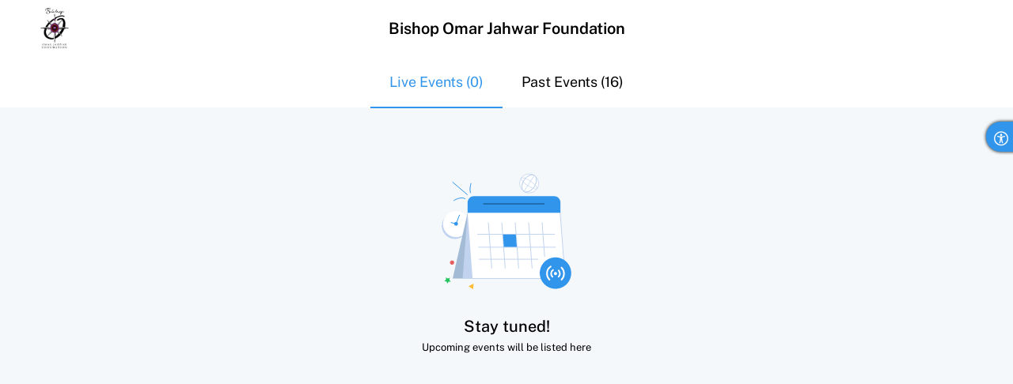

--- FILE ---
content_type: text/html;charset=UTF-8
request_url: https://bojf.zohobackstage.com/events
body_size: 27441
content:


<!DOCTYPE html>
<html><head><meta charset="utf-8"><meta http-equiv="X-UA-Compatible" content="IE=edge"><meta name="viewport" content="width=device-width, initial-scale=1"><meta name="portal/config/environment" content="%7B%22modulePrefix%22%3A%22portal%22%2C%22environment%22%3A%22production%22%2C%22rootURL%22%3A%22%2F%22%2C%22locationType%22%3A%22auto%22%2C%22i18n%22%3A%7B%22defaultLocale%22%3A%22en%22%7D%2C%22exportApplicationGlobal%22%3Atrue%2C%22EmberENV%22%3A%7B%22FEATURES%22%3A%7B%7D%2C%22EXTEND_PROTOTYPES%22%3A%7B%22Date%22%3Afalse%7D%2C%22_APPLICATION_TEMPLATE_WRAPPER%22%3Afalse%2C%22_DEFAULT_ASYNC_OBSERVERS%22%3Atrue%2C%22_JQUERY_INTEGRATION%22%3Atrue%2C%22_TEMPLATE_ONLY_GLIMMER_COMPONENTS%22%3Atrue%7D%2C%22APP%22%3A%7B%22name%22%3A%22portal%22%2C%22version%22%3A%220.0.0%2Bc9414249%22%7D%2C%22moment%22%3A%7B%22includeTimezone%22%3A%22all%22%7D%2C%22SEMANTIC_UI_VERSION%22%3A%222.2%22%7D" />
<link rel="stylesheet" href="https://static.zohocdn.com/backstage/v1.0/portal/assets/vendor-c0f6f7b85455348952a4f8f162194ba2.css"><link rel="stylesheet" href="https://static.zohocdn.com/backstage/v1.0/portal/assets/portal-d41d8cd98f00b204e9800998ecf8427e.css"><link rel="stylesheet" href="https://static.zohocdn.com/backstage/v1.0/styles/bs-eventlisting-26e6d79ba2666d5e88b8d81c17960069.css"><link type="text/css" rel="stylesheet" href="https://static.zohocdn.com/backstage/v1.0/styles/guls-style-5dd844b82cf919b78f4497c39d5eb3eb.css" as="style">
<link rel="preconnect" href="https://static.zohocdn.com/backstage/v1.0"/><link rel="preload" href="https://static.zohocdn.com/backstage/v1.0/javascript/security.min-2edf3049119deb9347100aa5456ff7b9.js" as="script"/>
<link rel="preload" href="https://static.zohocdn.com/backstage/v1.0/portal/assets/vendor-3d195b093f8e28ad7f7b999a336cd4dc.js" as="script"/>
<link rel="preload" href="https://static.zohocdn.com/backstage/v1.0/portal/assets/portal-4873794f23807a89bc5654885697eae6.js" as="script"/><meta http-equiv="Content-Type" content="text/html; charset=utf-8">

<meta name="application-name" content="ZohoBackstage"/>
<link rel="canonical" href="https://bojf.zohobackstage.com/events">
	<meta name="keywords" content="Bishop Omar Jahwar Foundation,charity, legacy, gala, dinner, dallas"/>
<meta name="title" content="Bishop Omar Jahwar Foundation"/>
<meta name="description" content="The Bishop Omar Jahwar Foundation partners with change agents who impact lives in underserved communities."/>


<meta name="twitter:title" content="Bishop Omar Jahwar Foundation"/>
<meta name="twitter:description" content="The Bishop Omar Jahwar Foundation partners with change agents who impact lives in underserved communities."/>



<meta property="og:type" content="website"/>
<meta property="og:url" content="https://bojf.zohobackstage.com/events"/>
<meta property="og:title" content="Bishop Omar Jahwar Foundation"/>
<meta property="og:description" content="The Bishop Omar Jahwar Foundation partners with change agents who impact lives in underserved communities."/>


<meta name="mobile-web-app-capable" content="yes">
<meta name="apple-mobile-web-app-capable" content="yes">
<link rel="icon" href="https://static.zohocdn.com/backstage/v1.0/portals/693285804/portalResource?resourceType=favicon&amp;_=1768942044811"/>
<meta name="apple-mobile-web-app-status-bar-style" content="default"/>
<link rel="apple-touch-icon" href="https://static.zohocdn.com/backstage/v1.0/portals/693285804/portalResource?resourceType=favicon&amp;_=1768942044811">
<link rel="apple-touch-startup-image" href="https://static.zohocdn.com/backstage/v1.0/portals/693285804/portalResource?resourceType=favicon&amp;_=1768942044811">

<title>Bishop Omar Jahwar Foundation</title>
<h1 style="display:none;">Bishop Omar Jahwar Foundation</h1><title>BOJF Events</title><link rel="search" type="application/opensearchdescription+xml" href="/openSearch" title=BOJF Events><!-- $Id$ -->

</head><body dir="ltr"><script nonce="3Je2pJsKinKEaE4KWRi8ug==" src="https://static.zohocdn.com/backstage/v1.0/portal/assets/vendor-3d195b093f8e28ad7f7b999a336cd4dc.js"></script><script src="https://static.zohocdn.com/backstage/v1.0/portal/assets/chunk.939.2c06ef4a3f0519c731b2-04154b8a6defead5dcf4b9a61c616839.js"></script><script src="https://static.zohocdn.com/backstage/v1.0/portal/assets/chunk.524.03f77548da73cddeebef-9083e06ed1769403c1b1798f80f53614.js"></script><script nonce="3Je2pJsKinKEaE4KWRi8ug==">Ember.__translations = {"label.all.categories":"All Categories","lbl.virtual":"Virtual","message.no.events.found":"No events found","message.location.not.added":"No location added","message.try.rewording.search":"Try rewording your search or entering related keywords","label.visit.us":"Visit Us","$Id$":"","label.events":"Events","message.no.events.happening.for.selected.day":"There are currently no events happening for the selected day","msg.all.spaces":"All Spaces","message.all":"ALL","label.powered.by":"Powered By","label.add.to.calendar":"Add to Calendar","lbl.in.person":"In-Person","label.no.results.found":"No Results Found","message.site.not.published.detail":"This event site is currently not online","message.completed.events.listed":"Completed events will be listed here","label.search":"Search","label.live.events":"Live Events ({count})","lbl.event.types":"Event Types","msg.city.filter.not.available.for.online.events":"City filter is not available when virtual event type filter is selected.","label.cities.dropdown":"Cities Dropdown","label.virtual.event":"Virtual Event","label.in.person.event":"In-Person Event","label.all.cities":"All Cities","message.no.events.happening.for.selected.month":"There are currently no events happening for the selected month","lbl.hybrid":"Hybrid","message.site.not.published":"Site not published","message.stay.tuned":"Stay tuned!","label.running":"Running","label.go.to.site":"Go to Event Website","label.and.more.count":"{count} More","label.search.spaces":"Search Spaces","lbl.cities":"Cities","label.past.events":"Past Events ({count})","lbl.filter":"Filter","lbl.all.event.types":"All Event Types","label.show.more":"Show More","label.canceled":"Canceled","label.refresh":"Refresh","lbl.apply.filters":"Apply Filters","label.hybrid.event":"Hybrid Event","message.upcoming.events.listed":"Upcoming events will be listed here","label.running.events":"Running Events","message.no.past.events":"No past events","label.search.events":"Search Events","lbl.clear.filters":"Clear Filters","lbl.categories":"Categories","label.portal.logo":"Portal Logo","label.moment.date.format.h.mm_a":"h:mm A","label.moment.relativeTime.mm":"%d minutes","label.moment.relativeTime.past":"%s ago","format.datetime.same.day":"{startDate[MMM D, YYYY]}","label.moment.weekdays.collection":"Sunday_Monday_Tuesday_Wednesday_Thursday_Friday_Saturday","format.agenda.printer.datetime.different.days.same.month.same.year":"{startDate[MMMM DD]} - {endDate[DD, YYYY]}","format.server.datetime.different.days.same.month.same.year.start.time.end.time":"{startDate[MMM d hh:mm a]} to {endDate[D, YYYY hh:mm a (z)]}","lbl.moment.date.formatD.MMMM.YYYY.h.mm_a":"D MMMM YYYY h:mm A","label.week.dow":"1","format.server.datetime.same.day.start.time.end.time":"{startDate[MMM d, YYYY hh:mm a]} to {endDate[hh:mm a (z)]}","label.moment.relativeTime.y":"a year","format.datetime.different.days.same.month.same.year.start.time":"{startDate[MMM D]} to {endDate[D, YYYY]} - {startDate[hh:mm A (z)]}","format.datetime.different.days.different.month.different.year.start.time":"{startDate[MMM DD, YYYY]} to {endDate[MMM DD, YYYY]} - {startDate[hh:mm A (z)]}","format.server.datetime.different.days.different.month.different.year":"{startDate[MMM d, YYYY]} to {endDate[MMM d, YYYY]}","format.start.time.end.time.with.timezone":"{startDate [hh:mm A]} - {endDate[hh:mm A (z)]}","label.moment.calendar.today":"[Today]","format.server.datetime.different.days.same.month.same.year":"{startDate[MMM d]} to {endDate[d, YYYY]}","lbl.mo.calendar.nextday":"[Tomorrow at] h:mm A","format.server.datetime.different.days.different.month.different.year.start.time":"{startDate[MMM d, YYYY]} to {endDate[MMM d, YYYY]} - {startDate[hh:mm a (z)]}","format.datetime.different.days.different.month.different.year":"{startDate[MMM DD, YYYY]} to {endDate[MMM DD, YYYY]}","label.moment.relativeTime.s":"a few seconds","format.server.datetime.same.day.start.time":"{startDate[MMM d, YYYY hh:mm a (z)]}","lbl.mo.calendar.samelse.time":"ll [at] h:mm A","format.server.datetime.different.days.different.month.different.year.start.time.end.time":"{startDate[MMM d, YYYY hh:mm a]} to {endDate[MMM d, YYYY hh:mm a (z)]}","format.datetime.different.days.different.month.same.year.start.time":"{startDate[MMM D]} to {endDate[MMM D, YYYY]}  - {startDate[hh:mm A (z)]}","label.day.number.formate":"[Day {index}:] MMM DD, YYYY","format.time.space.separated":"hh:mm A","lbl.mo.calendar.nextweek":"dddd [at] h:mm A","format.month.with.date":"MMM D","format.datetime.different.days.different.month.same.year":"{startDate[MMM D]} to {endDate[MMM D, YYYY]}","label.moment.weekdays.min.collection":"Su_Mo_Tu_We_Th_Fr_Sa","format.server.datetime.start.date.time":"{startDate[E d MMM, YYYY - hh:mm a (z)]}","format.start.to.end":"{startDate} to {endDate}","label.moment.relativeTime.d":"a day","format.server.datetime.different.days.different.month.same.year.start.time":"{startDate[MMM d]} to {endDate[MMM d, YYYY]}  - {startDate[hh:mm a (z)]}","format.server.datetime.same.day":"{startDate[MMM d, YYYY]}","label.moment.relativeTime.future":"in %s","format.agenda.datetime.different.days.same.month.same.year":"{startDate[MMM DD]} - {endDate[DD]}","label.moment.relativeTime.h":"an hour","label.moment.relativeTime.m":"a minute","format.server.datetime.different.days.different.month.same.year":"{startDate[MMM d]} to {endDate[MMM d, YYYY]}","format.agenda.calendar.datetime.same.day":"{startDate[ddd, MMM DD, YYYY]}","format.datetime.different.days.different.month.different.year.start.time.end.time":"{startDate[MMM DD, YYYY hh:mm A]} to {endDate[MMM DD, YYYY hh:mm A (z)]}","label.moment.months.short.collection":"Jan_Feb_Mar_Apr_May_Jun_Jul_Aug_Sep_Oct_Nov_Dec","label.moment.calendar.samelse":"L","format.datetime.different.days.different.month.same.year.start.time.end.time":"{startDate[MMM D hh:mm A]} to {endDate[MMM D, YYYY hh:mm A (z)]}","label.moment.relativeTime.yy":"%d years","label.moment.months.collection":"January_February_March_April_May_June_July_August_September_October_November_December","lbl.mo.calendar.sameday":"[Today at] h:mm A","label.moment.relativeTime.dd":"%d days","format.weekday.with.date":"ddd, MMM DD, YYYY","format.server.datetime.different.days.same.month.same.year.start.time":"{startDate[MMM d]} to {endDate[d, YYYY]} - {startDate[hh:mm a (z)]}","label.moment.relativeTime.month":"a month","label.utc":"UTC","format.agenda.datetime.different.days.different.month.different.year":"{startDate[MMM DD]} - {endDate[MMM DD]}","format.datetime.same.day.start.time":"{startDate[MMM D, YYYY hh:mm A (z)]}","label.moment.relativeTime.hh":"%d hours","format.agenda.calendar.datetime.different.days.different.month.different.year":"{startDate[ddd, MMM DD]} - {endDate[ddd, MMM DD]}","format.agenda.datetime.different.days.different.month.same.year":"{startDate[MMM DD]} - {endDate[MMM DD]}","format.agenda.printer.datetime.different.days.different.month.same.year":"{startDate[MMMM DD]} - {endDate[MMMM DD, YYYY]}","lbl.mo.calendar.lastweek":"[Last] dddd [at] h:mm A","format.server.datetime.different.days.different.month.same.year.start.time.end.time":"{startDate[MMM d hh:mm a]} to {endDate[MMM d, YYYY hh:mm a (z)]}","format.month.date.year":"MMM DD, YYYY","label.moment.calendar.duration":"{day1} to {day2}","label.week.doy":"4","label.moment.relativeTime.months":"%d months","format.agenda.printer.datetime.same.day":"{startDate[dddd, MMMM DD, YYYY]}","label.moment.date.format.D.MMMM.YYYY":"D MMMM YYYY","format.datetime.same.day.start.time.end.time":"{startDate[MMM D, YYYY hh:mm A]} to {endDate[hh:mm A (z)]}","label.moment.calendar.yesterday":"[Yesterday]","format.datetime.different.days.same.month.same.year":"{startDate[MMM D]} to {endDate[D, YYYY]}","format.agenda.calendar.datetime.different.days.different.month.same.year":"{startDate[ddd, MMM DD]} - {endDate[ddd, MMM DD]}","format.agenda.calendar.datetime.different.days.same.month.same.year":"{startDate[ddd, MMM DD]} - {endDate[ddd, MMM DD]}","format.datetime.start.date.time":"{startDate[ddd D MMM, YYYY - hh:mm A (z)]}","format.agenda.datetime.same.day":"{startDate[ddd, MMM DD, YYYY]}","format.agenda.printer.datetime.different.days.different.month.different.year":"{startDate[MMMM DD, YYYY]} - {endDate[MMMM DD, YYYY]}","lbl.mo.calendar.lastday":"[Yesterday at] h:mm A","lbl.moment.date.format.dddd.D.MMMM.YYYY.h.mm_a":"dddd, D MMMM YYYY h:mm A","format.datetime.different.days.same.month.same.year.start.time.end.time":"{startDate[MMM D hh:mm A]} to {endDate[D, YYYY hh:mm A (z)]}","label.moment.weekdays.short.collection":"Sun_Mon_Tue_Wed_Thu_Fri_Sat","label.moment.date.format.DD/MM/YYYY":"DD/MM/YYYY","label.category.internet":"Internet","label.category.marketing":"Marketing","label.category.law":"Law","label.category.investor.relations":"Investor Relations","label.category.webinar":"Webinar","label.category.economy.and.finance":"Economy & Finance","label.category.retail":"Retail","label.category.sales":"Sales","label.category.lifestye":"Lifestyle","label.category.engineering":"Engineering","label.category.real.estate":"Real Estate","label.category.seminar":"Seminar","label.category.environment":"Environment","label.category.food":"Food","label.category.presentations.and.public.speaking":"Presentations & Public Speaking","label.category.devices.and.hardware":"Devices & Hardware","label.category.software":"Software","label.category.small.business.and.entrepreneurship":"Small Business & Entrepreneurship","label.category.government.and.nonprofit":"Government & Nonprofit","label.category.news.and.politics":"News & Politics","label.category.health.and.medicine":"Health & Medicine","label.category.self.improvement":"Self Improvement","label.category.services":"Services","label.category.automotive":"Automotive","label.category.education":"Education","label.category.social.media":"Social Media","label.category.workshop":"Workshop","label.category.design":"Design","label.category.others":"Others","label.category.sports":"Sports","label.category.technology":"Technology","label.category.data.and.analytics":"Data & Analytics","label.category.recruiting.and.hr":"Recruiting & HR","label.category.business":"Business","label.category.user.conference":"User Conference","label.category.leadership.and.management":"Leadership & Management","label.category.arts.and.photos":"Art & Photos","label.category.spiritual":"Spiritual","label.category.healthcare":"Healthcare","label.category.mobile":"Mobile","label.category.entertainment.and.humor":"Entertainment & Humor","label.category.career":"Career","label.category.travel":"Travel","label.category.science":"Science","message.telegram.url.too.long":"Telegram URL exceeded max length","message.sponsor.delete.success":"Sponsor deleted","lbl.sales.ended":"Sales Ended","label.paused":"Paused","lbl.quick.action":"Quick Actions","msg.abstract.review.completed.desc":"Review process for the abstract is completed","message.medium.url.too.long":"Medium URL exceeded max length","label.all.sessions":"All Sessions","label.status":"Status","message.error.file.upload.size":"Files cannot exceed {maxFileSize}","lbl.poll.number":"Poll {number}","label.address":"Address","msg.purchaser.email.address.order.summary":"Purchaser's email address","label.result":"Result","message.error.export.exhibitor.inquiry.failed":"Sorry, the exhibitor's inquiries couldn't be exported. Please contact {supportEmail} to resolve the issue.","label.checkbox":"Checkbox","lbl.a11y.upload.expo.logo":"Upload Exhibitor Logo","lbl.dark":"Dark","lbl.submission.edit.review":"Edit Review","message.error.max.form.field.length.reached":"Form field value cannot exceed {maxLengthLimit} characters","msg.screen.zoom":"Adjust the zoom level of your screen until the page is easy to view.","label.polls":"Polls","lbl.floor":"Floor","msg.sheet.meta.data":"File size: Up to {csvMaxSize} for .csv and {xlsMaxSize} for .xls and .xlsx <br> Supported file types: {fileTypes} <br> Maximum records: {maximumRecords}","cmty.msg.info.no.cancellation.policy":"<b>No cancellation policy:</b> Order cancellation not allowed.","lbl.conducted":"Conducted","label.left":"Left","message.error.form.field.not.valid":"Form field contains invalid value","label.descending":"Descending","lbl.n.option":"Option {n}","label.mark.as.admin":"Assign as Admin","label.first.name":"First Name","msg.last.modified.n.ago":"Last modified {time}","lbl.3.stars":"3 Stars","message.error.email.provided.not.logged.in":"Please provide your logged in email","message.success.slot.booked":"Appointment booked","label.minutes.full":"{minutes} Minutes","lbl.a11y.exhibitor.page":"Exhibitor Page","message.error.booth.member.email.already.exists":"A booth member with the same email address already exists. Please provide a different email address.","lbl.make.profile.public":"Make Profile Public","msg.recording.maximum.storage.limit.reached":"You have reached the maximum storage limit for session recordings in this portal. Please contact {supportEmail} to get more storage.","message.poll.delete.confirm":"This action will remove this poll along with its associated options or settings. Would you like to delete this poll from this session?","message.error.appointment.time.not.available":"The user is not available for meeting at the chosen time. Please refresh and try again.","message.error.poll.title.empty":"Poll title cannot be empty","label.contact.shared.by.lead":"Contact Shared by Lead","message.error.user.contact.number.invalid":"The contact number can include only numbers","message.error.user.email.empty":"Please enter email address","lbl.name.elements":"Name Elements","label.top.session.check.in":"Top Session Check-In","label.invite.member":"Invite Member","lbl.success.info.toast":"Success and Info Toasts","lbl.bookmark.exhibitor":"Bookmark Exhibitor","label.booked":"Booked","label.booth.no":"Booth No","msg.expo.meeting.duration":"Exhibitor meeting active duration","label.session.check.in":"Session Check-In","lbl.reading.line":"Reading Line","cmty.lbl.my.appointments":"My Appointments","label.company.social.details":"Company Social Pages / Handles","lbl.topics.of.expertise":"Topics of Expertise","lbl.date.and.time":"Date & Time","msg.adjust.contrast":"Improve overall legibility and definition by increasing the contrast of text, interactive elements, separators, and outlines.","label.live":"Live","label.host":"Host","label.yet.to.join":"Yet to Join","label.home":"Home","label.no.chats.found":"No Chats Found","msg.error.meeting.availability.timing.save":"Meeting availability wasn't saved. Please try again later.","message.error.booth.member.no.more.invites":"Too many invitations have been sent to this booth member","lbl.bg.image":"Background Image","label.ticket.class":"Ticket Class","lbl.start.review":"Start Review","message.success.send.meeting.request":"Meeting request sent","message.form.field.rule.delete.confirm":"This action will permanently remove the subfields from your form. This action cannot be undone.","label.right.navigation":"Right Navigation","message.error.form.field.min.value.invalid":"Field value should be greator than {minValue}","msg.reviewer.default.instructions.content":"<p> Review each abstract carefully and score it using the given criteria.</p><ul><li> Add clear, specific comments to support your score and help authors improve their work.</li><li>If there is a conflict of interest, report it and submit your review to notify the organizer automatically.</li><li>You can save your review as a draft if you need more time.</li><li>Before submitting, double-check your scores and comments for accuracy.</li><li class='ql-align-left'>Submit all your reviews before the deadline to ensure fair and timely results.</li></ul>","label.booth":"{boothName} Booth","msg.error.captcha.field.required":"Please provide answer for the CAPTCHA field","lbl.insightful":"Insightful","label.meeting.history":"Meeting History","label.email":"Email","label.hours.full":"{hour} Hours","label.collateral.supported.formats":"JPG, JPEG, PNG, PDF, and Upto 25MB.","msg.view.rehearse.sessions.from.sessions.pane":"Join other session rehearsals from the <strong>Sessions</strong> tab","lbl.author":"Author","message.error.lead.designation.long":"The designation can't exceed 255 characters","lbl.url.field.type":"URL","lbl.event":"Event","label.poll.type":"Poll Type","msg.highlight.critical.info":"Displays critical information, such as ticket ID, ticket owner, and contact details, in a striking color.","lbl.withdraw":"Withdraw","label.track":"Track","message.error.export.failed":"Sorry, the export has failed. Please contact {supportEmail} to resolve this issue.","msg.expo.lead.add.need.to.add.ticket":"This event doesn't have any registrations yet. Leads can be added once attendees register for the event.","message.error.exhibitor.description.long":"Exhibitor description is too long","label.specific.members":"Specific Members","label.mandatory":"Mandatory","lbl.default.options":"Default Options","message.leave.member.description":"This action will remove you from the booth. You won't be able to join meetings and engage with visitors in the booth.","lbl.booth.type":"Booth Type","message.error.form.address.country.empty":"Country cannot be empty","label.n.stars":"{count} Stars","label.none":"None","lbl.default":"Default","label.deny":"Deny","messsage.error.exhibitor.lead.record.found":"You already shared your contact details with the exhibitor","lbl.results.shown":"Results Shown","msg.label.for.toggle.switch":"Adds ON/OFF labels to the toggle switch, making its current status easier to identify for all users.","label.maximum.size":"Maximum Size","label.day":"Day","message.error.user.organization.name.invalid":"Organization name can't include < and >","message.error.video.url.invalid":"Please enter a valid video url","msg.view.live.sessions.from.sessions.pane":"Join other live sessions from the <strong>Sessions</strong> tab","label.configure":"Configure","message.error.form.address.state.empty":"State cannot be empty","message.error.user.email.invalid":"Please enter a valid email address","label.edit.details":"Edit Details","message.error.exhibitor.booth.addon.insufficient":"Exhibitor request couldn't be approved due to insufficient booth credits.","message.error.password.enter":"You haven't entered a password for your export file","lbl.not.replied":"Not Replied","message.error.slot.booked":"Sorry, the appointment was not booked. Please try again later.","message.error.user.designation.too.long":"Designation can't exceed 50 characters","message.error.form.date.value.is.before.start.date":"Value cannot be greather than start date","msg.warn.agenda.on.air.addon.needed.present.sessions":"The Backstage OnAir add-on is needed to present sessions for this day","message.error.date.field.empty":"Please enter the {fieldName}","cmty.lbl.clear.filter":"Clear Filter","message.error.poll.title.invalid":"Please provide a valid poll title","label.hide":"Hide","message.tiktok.url.too.long":"TikTok URL exceeded max length","lbl.manage.tags":"Manage Tags","lbl.no.seats.available":"No Seats Available","msg.select.strengths":"Please select the strengths of this submission","label.meeting.with":"Meeting with {name}","lbl.event.team":"Event Team","label.staff":"Staff","lbl.a11y.toggle.label.status":"Toggle State Label","message.error.profile.designation.too.long":"Your designation name can't exceed 255 characters","message.error.attendee.check.in.not.during.event":"We apologize, you can check in attendees only during the event.","label.days":"Days","message.error.user.last.name.invalid":"Last name can't include < and >","lbl.share.material":"Share Material","lbl.participate":"Participate","lbl.add.co.author":"Add Co-Author","lbl.participants":"Participants","label.background":"Background","label.unavailable":"Unavailable","label.collateral":"Collateral","message.ticket.data.change.info":"Changes made will reflect in the ticket details of this event","msg.poll.response.submitted":"Poll response submitted","label.history":"History","message.meeting.ended.with":"Your meeting with {name} has ended","lbl.replied":"Replied","label.visitors.in.queue":"Visitors in Queue","label.preview.exhibitor.space":"Preview - Exhibitor Space","label.your.meeting.with.ended":"Your Meeting with {name} is Ended","label.add.fields":"Add Fields","label.live.sessions":"Live Sessions","label.visibility":"Visibility","msg.attendee.file.upload.limit":"File Size: Up to {csvLimit} for .csv and {xlsxLimit} for .xlsx and .xls","lbl.view.less":"View Less","cmty.lbl.enter.answer":"Enter the Answer","message.edit.button.help.text.single.ticket":"Edit the form to customize it","lbl.start.poll":"Start Poll","message.select.exhibitor.category":"Select exhibitor category","label.on.approval":"On Approval","label.agree":"Agree","lbl.author.info":"Author Info","message.error.exhibitor.addon.insufficient":"Exhibitor could not be added due to insufficient credits.","label.drop.upload.your.file.here":"Drop or Upload Your File Here","lbl.event.speaker":"Event Speaker","lbl.image.upload":"Image Upload","lbl.level":"Level {value}","message.error.booth.test.visitor.limit.exceed":"You have reached the maximum limit for test booth visitors","message.success.booth.member.save":"Booth member saved","msg.coauthor.email.not.be.same.author.email":"The co-author's email cannot be the same as the author's email.","lbl.windows.linux":"Windows / Linux","label.ascending":"Ascending","label.host.name":"Host Name","label.clear.search":"Clear Search","label.select.sessions":"Select Sessions","msg.zoom.works.with.browser.zoom":"Enable support for browser zoom to allow resizing the page between 25% and 150%.","message.profile.data.change.info":"Changes made will reflect across all the events on <b>{domain}</b>","label.select.tickets":"Select Tickets","label.legends":"Legends","lbl.no.option.added.info":"New Options Added for the <strong>{fieldName}</strong> Field by Users Filling This Form Will Be Displayed Here.","label.rehearse.session":"Rehearse Session","msg.no.vc.bg.select":"No default background selected","message.error.poll.question.invalid":"Please provide a valid poll question","message.error.profile.image.delete":"Sorry, we could not delete the profile photo for <b>{memberName}</b>. Please contact {supportEmail} to resolve the issue.","label.instagram":"Instagram","label.n.star":"{count} Star","cmty.lbl.become.an.exhibitor":"Become an Exhibitor","msg.succ.verification.success":"Verification success","message.error.form.field.file.extn":"Please upload a supported file type","lbl.add.attachment.to.session":"Add Attachment to Session","message.notification.exhibitor.details.saved":"Exhibitor details saved","label.select.status":"Select Status","message.error.sales.percentage.range.one.to.99.invalid":"Please specify a value between 1 and 99","msg.error.submission.comment.too.long":"Submission comment can't exceed 3000 characters","lbl.one.reply":"{count} Reply","msg.room.poll.fields.limit.exceeded":"Sorry, Maximum of {fieldsLimit} fields allowed in session poll form. Please contact {supportEmail} to resolve this issue.","msg.abstract.submission.not.allowed.to.delete":"You cannot delete this abstract submission as it has already been submitted for review. please contact the event organizer.","label.role":"Role","label.assign.staff":"Assign as Staff","label.twitter.page":"X","lbl.event.ambience":"Event Ambience","label.gb.size":"GB","lbl.view.site":"View Website","message.error.update.meeting.request":"Sorry, the meeting request couldn't be updated. Please try again later.","message.error.booth.addon.consumed":"This Exhibitor Pro add-on cannot be revoked anymore, as the exhibitor has already scheduled meetings or captured leads.","message.error.exhibitor.room.run.not.found":"Sorry, the exhibitor meeting room can't be accessed. Please try again later.","message.error.exhibitor.first.name.invalid":"Please enter a valid first name for the exhibitor","message.error.lead.company.name.invalid":"The company name can't contain < and >","lbl.arrow":"Arrow","message.error.poll.option.invalid":"Please provide a valid poll question option","message.success.member.invited":"Invitation sent to {name}","label.all":"All","label.completed":"Completed","lbl.skip.to.main.shortcut":"Skip to Main Content ({shortcut})","label.tiktok":"TikTok","msg.error.attendee.first.name.required":"Please enter the first name of the attendee","label.comments":"Comments","lbl.withdrawal":"Withdrawal","msg.booth.admin.permissions":"Update profile, invite and manage members, capture and manage leads, export lead report, manage inquires.","lbl.a11y.page.navigator":"Page Navigator","label.cancel":"Cancel","label.create":"Create","message.success.question.delete":"Question deleted","label.post":"Post","message.error.sponsor.not.found":"Sponsor not found","label.email.lead.report":"Email Leads Report","msg.click.play.to.listen.audio":"Click play to listen to the audio","lbl.revised.and.resubmitted":"Revised and Resubmitted","label.save.and.checkin":"Save and Checkin","label.change.collateral.material":"Change Collateral","label.lead.added.by":"Lead Added By","label.edit.exhibitor.request":"Edit Exhibitor Request","msg.abstract.submission.draft.desc":"Initial state where the abstract is being prepared","label.add.collateral.material":"Add Collateral","message.error.image.upload.extn":"Sorry, the {fileExtn} image type is not supported.","msg.some.field.values.not.imported":"{invalidValues} field values were not imported due to invalid data. Ensure all fields meet the specified conditions.","label.poll.results":"Poll Results","message.error.collateral.title.too.long":"Collateral title can't exceed 50 characters","label.settings":"Settings","lbl.no.unanswered.questions":"There Are No Unanswered Questions","label.url":"URL","label.chat.details":"Chat Details","label.end":"End","lbl.remove.exhibitor.bookmark":"Remove Exhibitor Bookmark","lbl.send.message":"Send Message","abbreviations.xlsx":"XLSX","lbl.reading.guide":"Reading Guide","label.booth.background":"Booth Background","message.youtube.channel.too.long":"The YouTube URL cannot exceed 75 characters","message.error.test.visitors.invite":"Sorry, the test booth visitor couldn't be invited for OnAir rehearsal. Please try again later.","label.user.login.reject":"Sign in Again","label.rating":"Rating","message.error.appointment.slot.cannot.deleted":"The appointment cannot be deleted as the meeting is either already started or completed.","label.download.chats":"Download Chats?","cmty.msg.err.accept.poc":"Please indicate that you've read and consented to the purpose of data collection on this form.","label.request.from":"Request From","label.poll.title":"Poll Title","msg.duplicate.website.found":"Duplicate website URL found","message.attendee.list.empty":"No attendees yet","message.error.meeting.ended":"Sorry, the meeting couldn't be ended. Please try again later.","label.a11y.remove.social.handles":"Remove Social Handles","label.close":"Close","lbl.contrast":"Increased Contrast","label.user.login.accept":"Join Event Here","label.registration.details":"Registration Details","message.error.exhibitor.pass.limit.reduce.not.allowed":"The Exhibitor pass facility count cannot be reduced since a booth is already sold","lbl.re.submitted":"Re-Submitted","msg.field.values.imported":"{valuesCount} field values have been imported.","lbl.low":"Low","label.links":"Links","label.meeting.duration":"Meeting Duration","lbl.more.options":"More Options","message.please.enter.social.site.url":"Please enter social site url","lbl.super":"Super","msg.purchaser.email.address":"Purchaser's email address","label.companion.tickets":"Companion Tickets","cmty.lbl.exhibitor.list":"Exhibitor List","label.single.choice":"Single Choice","message.error.slot.already.exists":"Slot start time conflicts with already created slots","message.error.profile.last.name.empty":"Please enter a last name for your profile","label.company.logo":"Company Logo","label.free":"Free","label.date":"Date","message.cancelled.attendee.list.empty":"No canceled attendees in your event","message.error.form.address.name.empty":"Address name cannot be empty","cmty.msg.floor.plan.image.desc":"Refer to the floor plan to view the layout of the event","lbl.playing":"Playing","message.error.exhibitor.email.empty":"Please enter exhibitor's email address","message.error.appointment.slot.already.exists":"The timings provided for this slot conflict with another slot you've already created. Please choose different timings.","lbl.a11y.go.to.slide":"Go to Slide {slide}","message.error.meeting.request.accept.time.passed":"The meeting request cannot be accepted because the start time has already passed.","msg.abstract.important.dates.yet.to.configured":"Important dates for this abstract will be shared soon. Please check back later.","message.form.field.delete":"Delete form field?","lbl.networking":"Networking","label.submit":"Submit","lbl.modify":"Modify","message.error.user.company.name.too.long":"Company name can't exceed 50 characters","msg.skip.main.content":"Lets users bypass repeated elements and directly reach the main content of the page.","label.start.time":"Start Time","lbl.withdrawn.by.submitter":"Withdrawn by Submitter","label.exit":"Exit","lbl.reset.vc.bg":"Reset to Default","message.error.exhibitor.website.url.long":"The URL for exhibitor's website can't exceed 1000 characters","label.invite.members":"Invite Members","label.join":"Join","lbl.personal.info":"Personal Information","message.notification.booth.material.saved":"Booth material saved","label.join.here":"Join Here","message.error.lead.company.name.long":"The lead's company name can't exceed 255 characters","message.error.test.visitor.email.is.not.valid":"Please provide a valid email address for the test booth visitor","message.error.user.appointment.already.exists":"The timings provided for this slot conflict with another slot you've already. Please choose different timings.","label.product.overview":"Product Overview","label.price":"Price","label.co.host":"Co-Host","message.error.exhibitor.phone.number.invalid":"Please enter a valid phone number","cmty.msg.info.cancellation.policy":"<b>{day}-day cancellation policy:</b> You may request for cancellation on or before {exactDateStr}.","label.field.properties":"Field Properties","message.error.checkin.attend.mode.not.allowed":"The mode of attending selected is not allowed for this ticket","msg.reason.for.abstract.submission":"Reason for {statusLabel}","lbl.light":"Light","lbl.a11y.change.expo.logo":"Change Exhibitor Logo","label.add.social.handles":"Add Social Handles","label.team.members":"Team Members","lbl.reset.saturation":"Reset Saturation","message.field.allow.multiple.values.sub.title":"Multiple values can be selected for this field","label.completed.sessions":"Completed Sessions","label.end.session":"End Session","lbl.advanced":"Advanced","lbl.booth.price":"Booth Price","label.to":"To","label.add.exhibitor.request":"Add Exhibitor Request","label.lead.scanning":"Lead Scanning","msg.import.tip.1.select.field.value":"Field values cannot include these characters: <, >, \", ;.","label.a11y.select.social.media":"Select Social Handle","label.hall":"Hall","label.facebook.page":"Facebook","lbl.resume":"Resume","label.restart":"Restart","label.event.registration":"Event Registration","message.delete.member.description":"This action will delete the booth member. They will not be able to join meetings and engage with visitors in the booth.","lbl.about.event":"About Event","message.error.user.message.invalid":"The message can't include < and >","msg.error.meeting.availability.end.time.invalid":"The time slot should be greater than {meetingDuration} minutes which is the default meeting duration you've set. Please configure the time slot again.","label.specific":"Specific","lbl.accessibility.option":"Accessibility Options","msg.reading.line":"Allow users to enable a helpful reading line on the webpage.","lbl.aa+":"Aa+","message.request.list.empty":"No requests yet","msg.error.captcha.value.invalid":"Please enter a valid CAPTCHA value","label.admin":"Admin","lbl.co.hosts":"Co-Hosts","message.instagram.sample.placeholder":"https://www.instagram.com/xyz","label.delete.question":"Delete Question","message.error.exhibitor.company.name.long":"Company name can't exceed 255 characters","msg.enter.valid.description":"Please enter a valid description for the field","message.question.delete.confirm":"This action will remove the question along with its associated replies","label.lead.generation.license":"Lead Generation License","label.event.team.members":"Event Team Members","lbl.love.it":"LOVE IT","msg.contacts.file.upload.limit":"File Size: Up to {csvLimit} for .csv and {xlsxLimit} for .xlsx and .xls","lbl.view.all.option":"View All Options","lbl.choose.topic":"Choose Topic","label.submitted.on":"Submitted On","message.error.profile.first.name.empty":"Please enter a first name for your profile","message.error.invalid.onair.room":"Sorry, unable to access the meeting room. Please try again later.","msg.chat.between.participants.will.display.here":"Chats messages sent between participants during the session will displayed here","label.select.new.admin":"Select New Admin","message.error.lead.email.empty":"Please enter an email address","lbl.answered":"Answered","message.error.booth.admin.filter.empty":"Select atleast one admin","lbl.oval":"Oval","message.error.sponsor.invalid.first.name":"Please enter a valid first name","lbl.promotional.banner":"Promotional Banner","message.error.profile.last.name.not.valid":"Your profile can't have \", <, or > in the last name","msg.toggle.one.on.one.meeting":"1-on-1 meeting toggle","label.end.restart":"End and Restart","cmty.lbl.active.exhibitors":"Active Exhibitors","lbl.a11y.click.change.time":"Click to Change Time","message.error.booth.member.filter.empty":"Select atleast one booth member","msg.enter.improvement.suggestions":"Please enter your suggestions for improvement","label.dislike":"Dislike","cmty.msg.error.exhibitor.room.inactive":"Sorry, the booth you're requesting to join is inactive. Please try after sometime","label.preview":"Preview","label.drop.field.here":"Drop a Field Here","message.error.lead.email.invalid":"Please enter a valid email address for the lead","message.facebook.sample.placeholder":"https://www.facebook.com/xyz","message.error.profile.first.name.too.long":"Your first name can't exceed 100 characters","message.error.video.title.empty":"Enter a video title","message.error.user.message.long":"Please enter a shorter message","label.dropdown":"Dropdown","msg.error.for.editor.limit.reached.custom.form":"Form response limit reached for this email.","label.answers":"Answers","label.search.participant.or.email":"Search Participants or Email","label.edit":"Edit","message.valid.youtube.channel":"The YouTube URL you entered is invalid","message.error.profile.first.name.not.valid":"Your profile can't have \", <, or > in the first name","label.more.info":"More Info","label.multiple.choice":"Multiple Choice","label.file.type":"File Type","message.select.available.slot.confirm.meeting.info":"Select a slot if available below to request for a meeting","msg.room.share.video.relay.browser.issue.88":"Looks like you are using version 88 of the Chrome or Edge browser which has an issue with relaying videos to attendees. To ensure seamless streaming of videos during the session, please disable the <strong>Hardware Acceleration</strong> option from your browser's <strong>Settings</strong> tab. You can find more information on this issue <a target=\"_blank\" class=\"ui underline\" href=\"https://bugs.chromium.org/p/chromium/issues/detail?id=1171581\">here</a>.","message.error.poll.option.too.long":"Option can't exceed 350 characters","label.booth.preview":"Booth Preview","message.instagram.username.too.long":"Instagram URL cannot exceed 150 characters","message.export.password.required.confirmation":"Password protect the file","label.no":"No","msg.end.session.confirm":"You can end this session for you and for all participants involved. Alternatively, you can choose to exit this session without stopping the session for other participants.","msg.error.announcement.message.already.posted":"Announcement already posted","lbl.search.requests":"Search Requests","label.start":"Start","msg.error.form.field.current.time.invalid":"Current time is not within the allowed time range","label.time":"Time","label.visitors":"Visitors","lbl.decision.deadline":"Decision Deadline","message.yet.to.check.in.attendee.list.empty":"No attendees have checked in to your event yet.","label.hand":"Hand","label.received":"Received","lbl.color.adjustments":"Color Adjustments","lbl.submission.strengths":"What Are the Strengths of This Submission?","message.error.password.invalid":"You have entered an invalid password","label.exhibitor.details":"Exhibitor Details","message.booth.members.results.empty":"No booth members found","msg.err.booking.not.started":"Bookings haven't started yet","message.error.booth.access.restricted":"Access to booth is restricted. Please contact the event organizer for further information.","label.preview.loading":"Preview loading...","message.error.video.upload.extn":"The {fileExtn} video type is not supported","lbl.total.game.points":"Total Game Points","lbl.go.to.header.shortcut":"Go to Header ({shortcut})","label.participant.email.address":"Participant Email Address","lbl.a11y.upload.expo.banner":"Upload Exhibitor Banner Image","lbl.visitor":"Visitor","lbl.on.hold.for.changes":"On Hold: Pending Change","message.company.short.description.tooltip":"Enter a tagline which will be displayed below your company's name in the event website","label.delete.poll":"Delete Poll","label.date.and.time":"Date and Time","label.export.lead":"Export Lead","message.enter.video.url.help.text":"Enter a YouTube or Vimeo URL","lbl.keyboard.shortcuts":"Keyboard Shortcuts","lbl.view.more":"View More","label.allow.multiple.selection":"Allow Multiple Selection","lbl.a11y.change.expo.banner":"Change Exhibitor Banner Image","label.social.handles":"Social Handles","msg.file.upload.limit":"File size: Up to {maxSize}","lbl.a11y.page.navigator.description":"Lets User Navigate to a Specific Part of the Page Using the Keyboard.","cmty.lbl.exhibitor.categories":"Exhibitor Categories","cmty.lbl.clear.filters":"Clear Filters","label.enter.session":"Enter Session","cmty.view.full.page":"View in Full Page","cmty.msg.err.accept.tac":"Please indicate that you've read and accepted the terms and conditions and privacy policy","lbl.large":"Large","message.error.upload.invalid.fileextension":"The file extension of your file is not supported.","lbl.disagree":"Disagree","lbl.zoom.level":"Zoom Level","label.linkedin.page":"LinkedIn","lbl.started.at":"Started at {time}","label.upload.banner.image":"Upload Banner Image","label.strike":"Strike","lbl.session.projector":"Session Projector","lbl.view.shortcuts":"View Shortcuts","label.delete":"Delete","label.without.checkbox":"Without Checkbox","label.inline":"Inline","message.error.profile.salutation.too.long":"Your last name can't exceed 100 characters","label.questions":"Questions","label.active":"Active","msg.1.field.value.not.imported":"1 field value was not imported due to invalid data. Ensure it meets all conditions.","lbl.session.duration":"Session Duration","lbl.toast.notification.view":"Toast Notification View","lbl.event.team.member":"Event Team Member","lbl.search.attendees":"Search Attendees","lbl.a11y.leave.booth":"Leave Booth","label.delete.material":"Delete Material","cmty.msg.sh.exhibition":"Explore the companies you can meet face-to-face when you attend","label.more":"More","message.start.new.session":"Start a new session?","message.error.lead.contact.number.invalid":"Please enter a valid contact number for the lead","lbl.max.selections":"Maximum Selections: {maxSelections}","label.source":"Source","label.read.notes":"Read Notes","label.requested.to":"Requested To","lbl.content.clarity.question":"Is the Content Clear and Well-Organized?","message.error.lead.exhibitor.comment.long":"Please enter a shorter comment","label.booth.rehearse.mode":"Booth Rehearse Mode","lbl.a11y.enable.availability":"Enable {day} Availability","message.success.accept.meeting.request":"Meeting request accepted","label.live.session":"Live Session","label.attendees":"Attendees","label.exhibitor.information":"Exhibitor Information","lbl.a11y.enter.placeholder":"Enter {fieldName}","lbl.vision":"Vision","message.error.notification.booth.member.deleted":"Sorry, the booth member couldn't be deleted. Please try again later.","label.description":"Description","message.error.approve.exhibitor.request":"Unable to approve this exhibitor request. Please try again later.","lbl.add.speaker.note":"Add Speaker Notes","cmty.lbl.sponsor.categories":"Sponsor Categories","label.field.label":"Field Label","message.exhibitor.no.description":"No description added","label.view.details":"View Details","message.error.inquiry.message.invalid":"The inquiry message can't include < and >","label.update.delete":"Update and Delete","lbl.event.participants":"Event Participants","lbl.resubmitted.for.review":"Re-Submitted for Review","lbl.search.booth.members":"Search Booth Members","lbl.search.panelists":"Search Panelists","label.specific.admins":"Specific Admins","label.layout":"Layout","message.error.slot.booked.already":"The selected slot is already booked by another participant. Try with other time slot.","label.one.on.one.session":"One on One Session","label.reply":"Reply","message.error.exhibitor.company.name.invalid":"Please enter a valid company name","message.success.conf.setting.save":"Settings saved","message.error.appointment.time.conflict":"The user is not available for meeting at the chosen time. Please choose different time","msg.vc.bg.layer.override":"Default background","label.off":"Off","message.recording.list.empty":"No recordings yet","cmty.lbl.exhibitor.listing":"Exhibitor Listing","label.yes":"Yes","label.video.title":"Video Title","message.error.upload.unsupported.file":"You have selected an unsupported file. Please recheck the file and try uploading again.","msg.adjust.character.spacing.for.readability":"Adjust the character spacing to enhance readability and visual comfort.","lbl.regular.polygon":"Regular Polygon","lbl.marked.as.off.topic":"Marked as Off-Topic","lbl.screen.zoom":"Screen Zoom","message.error.lead.last.name.invalid":"The lead's last name can't contain < and >","lbl.seats.available":"Seats Available","label.anonymous":"Anonymous","msg.toast.notification":"Toasts are short, time-sensitive notifications that appear after an action is performed.","message.two.column.layout.change.confirm":"This action will change the form type to a two-column form. It will also permanently remove the subfields added to the form. This action cannot be undone.","label.italic":"Italic","lbl.reviewer":"Reviewer","message.error.lead.first.name.long":"The lead's first name can't exceed 100 characters","label.export":"Export","lbl.withdrawn":"Withdrawn","message.error.upload.field.empty":"Please select a file to upload","message.error.form.address.city.empty":"City cannot be empty","msg.cant.start.webcast.stream.tba.session":"This session can't be started as the webcast stream is not configured. Please configure webcast stream to start it.","message.error.booth.member.first.name.empty":"Please enter booth member's first name","label.markdown.help":"Markdown Help","msg.error.verification.failed":"Verification failed. Please try again.","msg.file.dimensions":"Optimal dimensions: {width}x{height}px","message.error.field.required":"Please fill {fieldName}","label.checked.in.attendees":"Checked-in Attendees","message.error.booth.member.email.invalid":"Please enter a valid email address","message.error.booth.owner.delete":"Booth owner can't be deleted. Please nominate a new owner for the booth before you delete the current owner.","lbl.relevance.to.event.theme":"Relevance to the Event Theme","label.banner.image":"Banner Image","message.error.checkin.unpaid.ticket.not.allowed":"Checking in attendees with unpaid tickets is restricted for this event","lbl.event.exhibitor":"Event Exhibitor","lbl.search.shortcuts":"Search Shortcuts","message.error.user.last.name.too.long":"Last name can't exceed 50 characters","lbl.re.assigned":"Re-Assigned","message.error.user.first.name.too.long":"First name can't exceed 50 characters","msg.error.meeting.request.canceled":"Sorry, unable to cancel the meeting request. Please try again later.","msg.email.login.benefits.attend.live.sessions":"Attend live sessions","label.hot":"Hot","lbl.read.more":"Read More","message.telegram.url.invalid":"Invalid Telegram URL","lbl.a11y.video.play.btn":"Play Video","label.cold":"Cold","message.no.appointments.created":"No appointments created","label.sent":"Sent","label.sponsorship.options":"No Sponsorship Categories Available","lbl.spot":"Spot","message.meeting.ended":"Meeting ended","label.kb.size":"KB","lbl.a11y.close.button":"Close Button","lbl.warning.error.toast":"Warning and Error Toasts","message.error.password.too.long":"Your password must be between 8 and 100 characters","message.disable.export.lead":"Lead export is not available for Booth Staff. Please contact Booth Admin or Owner for assistance.","message.present.session.only.session.day":"Sessions can only be presented on the specified event day","label.remove":"Remove","message.error.form.address.zipcode.empty":"Please enter the zip code","message.error.form.address.country.exclude.exceed":"You can't exclude all countries from the list.","lbl.salutation":"Salutation","cmty.msg.expo.floor.plan.desc":"Book a booth to exhibit at the event","label.upload":"Upload","lbl.carousel.slide":"Slide {currentSlide} of {totalSlide}","label.stop":"Stop","label.full.name":"Full Name","lbl.emphasize.focus":"Emphasize Focus Area","lbl.event.favicon":"Event Favicon","label.completed.meetings":"Completed Meetings","msg.error.invalid.meeting.availability.time":"The end time is earlier than the start time. Please set a valid time slot.","message.session.talk.running":"Session is currently running","msg.error.upload.blocked":"The following photos were blocked due to sensitive content.","label.event.logo":"Event Logo","msg.polls.participate.persons.count.plural":"{count} people answered the poll","label.text":"Text","message.error.conf.setting.save":"Sorry, the settings couldn't be saved. Please try again later.","label.drag.and.drop.fields":"Drag and Drop Fields","lbl.b&w":"B&W","label.image":"Image","label.invite":"Invite","lbl.ambience":"Ambience","label.email.address":"Email Address","message.error.form.number.field.digits.exceeded":"Maximum number of digits should not exceed {digitsLength}.","label.custom":"Custom","message.error.meeting.room.unavailable":"Meeting room is not available","label.send.email.to":"Send Email To","lbl.wow":"Wow","label.select.booth.admins":"Select Booth Admins","label.hour.minutes.full":"{hour} Hour {minutes} Minutes","lbl.a11y.refresh":"Refresh Button","msg.abstract.submission.withdrawn.desc":"Abstract voluntarily withdrawn from consideration","msg.close.poll.projector":"Close poll projector","label.enter.social.site.url":"Enter a {socialSite} URL","message.error.booth.material.save":"Booth material save failed","msg.adjust.reading.guide":"Improve focus by highlighting the text you're reading and masking the rest.","lbl.close.question.projector":"Close Question Projector","message.form.field.rule.delete":"Delete form subfields?","message.error.exhibitor.phone.number.long":"The exhibitor's phone number can't exceed 15 characters","label.false":"False","message.error.checkin.restricted.ticket.class.not.allowed":"This ticket class has been configured to skip the check-in process. No action required.","message.error.meeting.request.slot.occupied":"A meeting conflict was found for specified time. Please review and try again","message.error.user.company.name.invalid":"Company name can't include < and >","msg.session.rehearsal.running.end.and.start":"You are trying to rehearse the <strong>{sessionName}</strong> session in the <strong>{laneSourceLabel}</strong> {laneSource}. This action will stop any session that you are already hosting or sessions that are currently running in the same {laneSource}.","label.no.chats.yet":"No Chats Yet","label.title":"Title","message.error.role.param.invalid":"Please enter a valid role","lbl.tag":"Tag","message.error.participant.already.in.meeting":"The selected participants are already a part of another meeting","msg.vc.ambience.description":"This is the color scheme for all the elements in OnAir","label.chat":"Chat","msg.adjust.saturation":"Adjust the saturation level based on your preference.","msg.polls.participate.persons.count.single":"{count} person answered the poll","label.collateral.title":"Collateral Title","msg.success.meeting.availability.timing.save":"Meeting availability saved","label.manage":"Manage","message.error.exhibitor.short.description.long":"Exhibitor short description is too long","label.warm":"Warm","lbl.keyboard.shortcut":"Keyboard Shortcuts","lbl.add.more.reply":"Add More Reply","msg.no.meeting.slot.available":"No meetings slots available","msg.answered.qns.will.show.here":"Answered questions will be displayed here","msg.error.form.select.field.values.upload.format":"Please upload your file in XLS or XLSX format.","msg.enter.the.text.see.on.the.image":"Enter the text you see on the image","lbl.saturation":"Saturation","label.added.by.exhibitor":"Added by Exhibitor","label.speaker":"Speaker","label.ticketorders":"Ticket Orders","label.audio":"Audio","label.with.checkbox":"With Checkbox","lbl.lounge":"Lounge","msg.user.limit.email.mandatory.tooltip":"Adding a response limit will require the user's email address to track the number of responses submitted per user. As a result, the Email field in the form will be made mandatory and also can't be hidden.","label.share.details":"Share Details","lbl.invoke.page.navigator":"Invoke Page Navigator","label.exhibitor":"Exhibitor","lbl.mac.os":"macOS","lbl.a11y.click.change.date":"Click to Change Data","lbl.go.to.header":"Go to Header (G+H)","msg.rate.relevance.to.theme":"Please rate the relevance from 1 to 5","message.error.image.upload.size":"Images cannot exceed {maxFileSize}","lbl.booth.details":"Booth Details","message.error.poll.title.too.long":"Poll title can't exceed 350 characters","msg.vc.logo.description":"Add your event's logo to display it in the header area in OnAir","lbl.reinvite":"Reinvite","msg.please.wait.while.checking":"Please wait while we check your device...","msg.screen.reading":"Narrates the content on the screen using voice and visual captions to help users perceive the presented information more efficiently.","label.add.member":"Add Member","label.end.session.title":"End an Ongoing Session?","message.error.booth.inactive.key":"BOOTH_INACTIVE","label.update":"Update","label.exhibitor.booth":"Exhibitor Booth","label.mb.size":"MB","message.error.lead.contact.number.long":"The lead's contact number can't exceed 15 characters","label.one.column":"One Column","label.previous":"Prev","msg.error.captcha.expired":"CAPTCHA expired. Please try again.","lbl.remaining.users":"Remaining Users","lbl.auto.close":"Auto Close","label.joined":"Joined","message.error.cant.check.in.attendee":"The ticket is not allowed to checked in for this day","label.submitted.by":"Submitted By","message.twitter.handle.too.long":"X URL cannot exceed 40 characters","label.all.country":"All Countries","label.choose.file":"Choose File","message.medium.sample.placeholder":"https://medium.com/xyz","message.error.exhibitor.room.host.exist":"The host is already in another meeting","message.error.lead.contact.number.empty":"Please enter the contact number","message.error.participant.in.another.booth.key":"ALREADY_REQUESTED-{exhibitorName}","label.associate.ticket.class":"Associate with Primary Ticket","msg.error.invalid.captcha":"Incorrect CAPTCHA answer","lbl.booth":"Booth","message.poll.delete.success":"Poll deleted","lbl.no.option.yet":"No Added Options Yet.","message.error.unable.to.enter.booth":"You are already a booth member for this booth. You can enter the booth from Exhibitor Site","lbl.learning":"Learning","label.company":"Company","message.email.list.empty":"Please enter an email address","message.notification.collateral.file.empty":"Please upload a collateral","label.booth.dimensions":"Booth Dimensions","label.actions":"Actions","message.error.exhibitor.module.not.found":"Exhibitor module not found","label.access.exhibitor.space":"Access Exhibitor Space","message.field.name.unique.description":"The field name has to be unique as it is used to generate URLs to pre-fill form data","message.form.tac.field.placement.tooltip":"This field will be placed near the primary action button automatically","msg.uploaded.photos.count":"{{count}} Photos Uploaded","label.day.no":"Day - {number}","label.all.exhibitors":"All Exhibitors","label.chat.time":"Chat Time","lbl.all.shortcuts":"All","label.upload.collateral":"Upload Collateral","label.mark.as.member":"Assign as Member","label.add.booth.member":"Add Booth Member","msg.abstract.submission.assigned.desc":"Abstract is currently being evaluated by reviewers","msg.error.field.values.import.fail":"Unable to import form field values from the spreadsheet. Please try again.","lbl.skip.to.main.content":"Skip to Main Content","msg.file.supported.file.format":"Supported file types: {fileFormat}","label.export.inquiries":"Export Inquiries","label.answer.index":"Answer {index}: {answer}","label.fit.to.screen":"Fit to Screen","label.event.check.in":"Event Check-In","label.profile.photo":"Profile Photo","message.error.meeting.request.time.passed":"The meeting start time has already passed","message.error.booth.test.visitor.cannot.added":"The booth test visitor wasn't added as the event day has already started","label.meeting.with.participant":"Meeting with Participant","message.sponsor.email.update.limit.reached":"You've reached the limit for email address updates. To make further changes, please contact support@zohobackstage.com.","cmty.lbl.request.booth":"Request This Booth","lbl.add.session.note":"Add Session Notes","msg.file.size.for.video.and.ppt":"File size: Video up to {videoMaxSize}, PPT up to {pptMaxSize}","lbl.stack.view":"Stack","label.sponsors":"Sponsors","cmty.lbl.for.exhibitors":"For Exhibitors","label.okay":"Okay","label.view.website":"View Website","lbl.filter.bookmark.sessions":"Filter Bookmarked Sessions","label.name":"Name","label.company.overview":"Company Overview","label.members":"Members","message.error.exhibitor.alt.phone.number.long":"The exhibitor's alternative phone number can't exceed 15 characters","lbl.invoke.shortcuts":"Invoke Shortcuts","label.view.booth.website":"View Booth Website","message.error.exhibitor.pass.limit.update.conflict":"The Exhibitor pass facility count cannot be reduced since it is already used","label.or":"Or","message.error.profile.salutation.not.valid":"Your profile can't have \", <, or > in the last name","label.reload":"Reload","message.error.inquiry.message.long":"Please enter a shorter inquiry","label.expo.space":"Exhibitor Space","lbl.theme.relevance.rating":"On a Scale of 1 to 5, How Relevant is This Abstract to the Theme of the Event?","label.on.hold":"On Hold","lbl.practical.value.applicability":"Practical Value or Applicability","lbl.clarity.and.structure":"Clarity and Structure","msg.duplicate.options.not.allowed":"Duplicate field values are not allowed.","lbl.assigned.to.reviewer":"Assigned to Reviewer","message.error.upload.file.limit":"Maximum limit of {maxFiles} files reached. Files exceeding this limit have not been uploaded","label.blockquote":"Blockquote","msg.vc.background.description":"This background will be the default backdrop for all tabs within OnAir. To have different backgrounds for each tab, set this up from the respective tabs inside OnAir.","label.reset":"Reset","msg.abstract.submission.under.review.desc":"Abstract is currently being evaluated by reviewers","cmty.msg.error.join.meeting.exhibitor":"Sorry, we couldn't connect you with the exhibitor right now. Please try again later.","message.header.meeting.request.auto.accept":"Accepting meeting requests","label.add.question":"Add Question","cmty.msg.error.exhibitor.request.form.failed":"Sorry, the form is not sent successfully. Please try again later.","msg.session.poll.form":"Session poll form","label.field.type":"Field Type","msg.solve.captcha.to.proceed":"Please solve the CAPTCHA to proceed","msg.abstract.off.topic.desc":"Abstract does not align with conference themes/topics","message.error.video.title.too.long":"Video title can't exceed 50 characters","message.error.form.field.country.not.valid":"Country field values are not valid","label.hidden":"Hidden","message.error.exhibitor.short.description.invalid":"Please enter a valid short description for your exhibitor","message.error.exhibitor.phone.number.empty":"Please enter exhibitor's phone number","lbl.5.stars":"5 Stars","label.scanned.via.qr.code":"Scanned via QR Code","message.error.save.custom.form":"Sorry, the event registration form couldn't be saved. Please contact {supportEmail} to resolve this issue.","lbl.salutation.type":"Salutation Type","message.twitter.handle.not.valid":"Please enter a valid X URL","lbl.on.air.background":"OnAir Background","label.revenue.split":"Revenue Split","msg.auto.close.desc":"The notifications automatically close or disappear after a specified duration.","msg.adjust.colors":"Grayscale filters remove all colors from the screen, displaying everything in shades of gray.","msg.error.form.select.field.values.upload.size":"The import file cannot exceed 5MB.","msg.error.time.slot.exceeds.day":"The time slot you configured exceeds the day. Please configure the time slot again.","cmty.lbl.edit.profile":"Edit Profile","msg.error.text.feed.message.empty":"Message cannot be empty","lbl.accessibility":"Accessibility","label.question.count":"Question {count}","label.delete.member":"Delete Member","lbl.search.visitors":"Search Visitors","msg.abstract.submission.re.assigned.to.reviewer":"Abstract has been re-assigned to different reviewers","label.sort.by":"Sort By","label.form.properties":"Form Properties","msg.abstract.rejected.desc":"Abstract has been rejected","abbreviation.not.available":"N/A","message.notification.booth.material.deleted.fail":"Unable to delete booth material. Please try again","abbreviations.csv":"CSV","message.error.checkin.attend.mode.venue":"You can't self check in through the website as this is a <strong>Venue only</strong> ticket. Please ask the event organizer to check you into the event.","message.error.exhibitor.room.not.created.location.based":"Exhibitor rooms can't be created for a location-based event","label.booth.rehearsal":"Booth Rehearsal","message.error.unable.start.meeting":"Sorry, the meeting can't be started for a completed event","message.preview.exhibitor.space.desc":"Exhibitor Space is your dedicated area on the event website to showcase your brand, engage with visitors, and capture qualified leads.","msg.currently.no.active.sessions.found":"There are currently no live or running sessions","label.restart.session":"Restart Session","msg.abstract.submission.on.hold.desc":"Changes requested by reviewers","label.subform.properties":"Subform Properties","message.enter.poll.question":"Enter the poll question here","msg.no.photos.uploaded":"No Photos Uploaded","message.form.tac.custom.message.desc2":"Add the text to be linked inside the [] brackets and the URL in () brackets","message.form.tac.change.url.desc":"To edit this URL, go to your <a class='underline pointer item' target='_blank' href={portalSettings} >portal settings</a> or the <a class='underline pointer item' target='_blank' href={eventSettings} >event settings</a>.","label.upcoming.sessions":"Upcoming Sessions","label.collaterals":"Collaterals","label.exhibitor.tags.count":"Exhibitor Tags ({count})","lbl.toast.notification":"Toast Notifications","label.demo.session":"Demo Session","label.message":"Message","label.view":"View","msg.err.user.company.name.too.long":"Company name can't exceed 255 characters","message.error.download.exhibitor.leads.failed":"Sorry, the exhibitor's leads couldn't be downloaded. Please contact {supportEmail} to resolve the issue.","lbl.off-topic":"Off Topic","label.drop.here":"Drop Here","msg.abstract.conflict.of.interest.desc":"Abstract has conflict of interest issues","label.exhibitor.categories.count":"Exhibitor Categories ({count})","label.telegram":"Telegram","message.error.form.address.zipcode.not.valid":"Please enter a valid zip code","message.error.profile.image.upload":"Sorry, we were unable to upload your profile photo. Please contact {supportEmail} to resolve the issue.","lbl.element":"Element","label.organization":"Organization","message.error.exhibitor.last.name.long":"The exhibitor's last name can't exceed 50 characters","label.download":"Download","lbl.100":"100%","label.password":"Password","label.portal.info":"Portal Info","message.leave.booth.buyer.confirmation":"Assign a booth member to be the new booth owner before you leave. Once you leave the booth, you won't be able to add leads and access the booth space.","msg.end.session.confirm.desc":"Are you sure you want to end the session?","label.markdown":"Markdown","message.error.user.contact.number.too.long":"Contact number can't exceed 15 characters","label.select.booth.members":"Select Booth Members","lbl.change.website":"Change Website","message.user.login.confirm.subcontent":"If this is you, you can join the event from this browser. If this is not you, sign in again with your credentials.","message.error.duplicate.meeting.request":"A meeting request is already sent to the user for the chosen time. Please choose different time","cmty.lbl.sold.out":"Sold Out","lbl.no.open.questions":"No Opened Questions","lbl.event.member":"Event Member","lbl.under.review":"Under Review","lbl.timeout.duration":"Timeout Duration","lbl.original.ideas.question":"Does the Submission Present Original Ideas or Findings?","msg.error.submission.comment.invalid":"Submission comment contains one or more invalid characters.","label.add.option":"Add Option","label.leads":"Leads","label.sessions":"Sessions","message.error.poll.question.too.long":"Question can't exceed 350 characters","label.engage":"Engage","message.error.form.select.less.than.min":"Values selected should be greater than or equal {minSelectionCount}","label.migrate.now":"Migrate Now","msg.session.active.duration":"Session active duration","lbl.high":"High","message.error.visitor.limit.exceeds":"Sorry, unable to approve the visitors from waiting room as the participants limit exceeds maximum count of {maxVisitorCount}","msg.no.field.values.not.imported":"No field values were imported due to invalid data. Ensure all fields meet the specified conditions.","label.delete.booth.member":"Delete Booth Member","message.error.exhibitor.email.invalid":"Please enter a valid email address","label.audio.player":"Audio Player","label.test":"Test","label.lead.quality":"Lead Quality","label.add":"Add","message.youtube.sample.placeholder":"https://www.youtube.com/xyz (or) https://www.youtube.com/watch?v=xyz","label.event.members":"Event Members","label.contact.number":"Contact Number","label.mark.as.booth.owner":"Assign as Booth Owner","label.available.slots":"Available slots({slotCount})","label.alloted":"Alloted","label.bold":"Bold","label.benefits":"Benefits","label.countries.exclude":"All Countries except...","label.link":"Link","message.error.exhibitor.alt.phone.number.invalid":"Please enter a valid alternative phone number","msg.email.login.benefits.participate.discussions":"Participate in discussions","message.error.form.field.max.size.reached":"Files can't exceed {maxFileSize}","message.error.profile.designation.not.valid":"Please enter a valid designation name","label.end.start":"End and Start","lbl.toggle.session.broadcast":"Toggle Session Broadcast","label.countries.include":"Specific Countries","lbl.user.profile":"User Profile","cmty.msg.info.waitlist.cancellation.allowed":"When a waitlist ticket is canceled, a full refund will be issued","message.form.custom.form.add.section":"Select a form template or create a custom form and add it as a section","label.booth.member":"Booth Member","lbl.mobility":"Mobility","msg.error.past.meeting.availability.time":"The time slot should be after the current time. Please configure the time slot again.","cmty.lbl.floor.plan":"Floor Plan","label.availability":"Availability","label.hours.minutes.full":"{hour} Hours {minutes} Minutes","label.companion.ticket":"Companion Ticket","label.delete.booth.buyer":"Delete Booth Buyer","label.field.name":"Field Name","lbl.projected":"Projected","lbl.hearing":"Hearing","message.error.lead.comment.invalid":"The comment can't include < and >. Please enter a valid comment.","label.overview":"Overview","label.hour.full":"{hour} Hour","lbl.version.no":"Version-{version}","message.tiktok.sample.placeholder":"https://www.tiktok.com/xyz","message.error.booth.member.save":"Sorry, the booth member couldn't be saved. Please try again later.","message.error.send.meeting.request":"Sorry, the meeting request wasn't sent. Please try again later.","cmty.msg.search.photo.with.face.recognition":"Face Recognition in Search","message.error.booth.members.role.change.empty":"Booth member role can't be changed","message.field.mandatory.sub.title":"Is this form field mandatory ?","message.error.booth.test.visitor.already.exists":"The email address for the test booth visitor already exists. Please provide a different email address.","label.book.meeting":"Book Meeting","message.error.exhibitor.info.save":"Exhibitor details update failed. Please try again","label.upload.image":"Upload Image","label.back":"Back","cmty.lbl.download.chats":"Download Chats","lbl.screen.reader":"Screen Reader","label.pre.approve.orders":"Approve Orders","label.booth.materials":"Booth Materials","lbl.view.more.details":"View More Details","lbl.a11y.edit.video":"Edit Video","label.view.result":"View Result","message.linkedin.sample.placeholder":"https://www.linkedin.com/in/xyz","label.available":"Available","label.captcha.type":"CAPTCHA Type","lbl.ended.at":"Ended at {time}","label.exhibitor.profile.page":"Exhibitor Profile Page","label.reactions":"Reactions","label.attendee":"Attendee","lbl.aa-":"Aa-","lbl.chat.with.user":"Chat with {user}","lbl.added.by.users":"Added by Users","message.export.password.storage.warning":"Please remember this password. We will not store it.","label.meeting":"Meeting","cmty.msg.visitor.floor.plan.desc":"Refer to the floor plan to see who is exhibiting at our event","message.form.field.delete.confirm":"This will permanently remove the field from your form. This action cannot be undone.","label.sub.title":"Sub Title","label.meetings":"Meetings","label.change":"Change","label.choose.image":"Choose Image","lbl.improvement.suggestions":"What Could Be Improved in This Submission?","message.reminder.max.limit.reached":"You can set up to {count} triggers per event. if you need to add more, please contact us at support@zohobackstage.com.","message.error.user.designation.invalid":"Designation can't include < and >","message.help.text.meeting.manual.accept":"Manually accept or decline meeting requests (Recommended)","label.reset.to.default":"Reset to Default","label.company.name":"Company Name","message.no.slot.available":"No slots available","message.error.exhibitor.company.name.empty":"Please enter the exhibitor's company name","message.success.deny.meeting.request":"Meeting request denied","lbl.narrator":"(Narrator)","lbl.voice.over":"(Voice Over)","message.error.exhibitor.room.not.found":"The room you requested to join is not found","message.error.inquiry.message.empty":"Please enter the inquiry","label.end.rehearsal":"End Rehearsal","lbl.abstract.submission.review.form.title":"Submission Review Form","label.show.password":"Show Password","label.booth.size":"Booth Size","message.form.tac.custom.message.desc3":"Use {termsOfUse} and {privacyPolicy} to link to your <strong>Terms of Use</strong> and <strong>Privacy Policy</strong> URLs respectively","label.basic":"Basic","msg.session.running.end.and.start":"You are trying to start the <strong>{sessionName}</strong> session in the <strong>{laneSourceLabel}</strong> {laneSource}. This action will stop any session that you are already hosting or sessions that are currently running in the same {laneSource}.","message.error.booth.members.invite":"Sorry, the booth member wasn't invited. Please try again later.","label.gallery":"Gallery","message.instagram.username.not.valid":"Please enter a valid Instagram URL","lbl.conflict.of.interest":"Conflict of Interest","lbl.zone":"Zone","label.last.name":"Last Name","label.change.video.material":"Change Video","label.on":"On","msg.abstract.approved.desc":"Abstract has been accepted","message.error.exhibitor.limit.exceeded":"You've reached the exhibitor limit of {limit} for this event. To add more exhibitors, please contact {supportEmail}.","label.upcoming":"Upcoming","label.n.select":"{count} Select","lbl.promo.banner":"Promotional Banner","msg.toast.time.control.subHeading":"Turn off or adjust the time limit of success messages to ensure you have enough time to read and comprehend them.","msg.keyboard.shortcuts":"Enable users to navigate across the help desk and perform actions quickly using the keyboard.","message.no.meeting.requests":"Your meeting requests will be displayed here","lbl.dyslexic.font":"Dyslexia Friendly","lbl.participant":"Participant","lbl.highlight.info":"Highlight Critical Information","message.form.tac.change.file.desc":"To select a different file, go to your <a class='underline pointer item' target='_blank' href={portalSettings} >portal settings</a> or the <a class='underline pointer item' target='_blank' href={eventSettings} >event settings</a>.","lbl.conducted.and.shown":"Conducted and Shown","label.alternative.phone.number":"Alternative Phone Number","label.company.short.description":"Company Short Description","lbl.privacy.preferences":"Privacy Preferences","message.error.exhibitor.first.name.long":"The exhibitor's first name can't exceed 50 characters","lbl.text.size":"Text Size","label.select.all":"Select All","cmty.lbl.select.floor":"Select Floor","message.error.form.select.value.invalid":"Select field value is not valid","msg.appointment.more.menu.for":"Appointment more menu for {user}","label.placeholder":"Placeholder","label.change.image":"Change Image","label.select.lead.quality":"Select Lead Quality","msg.make.profile.public.desc":"Allow event participants to view your profile page including your full name, company, and title. If your profile visibility is turned off, participants won't be able to see your profile.","msg.duplicate.website.subHeading":"You've already saved the website URL for the exhibitor: <strong>{exhibitor1Name}</strong> {websiteURL}. You can choose to retain this website for {exhibitor2Name} or change it.","msg.abstract.convert.to.session":"Abstract has been converted to a session","label.inactive":"Inactive","label.company.slogan":"Company Slogan","message.error.select.field.empty":"Please select an option for {fieldName}","label.assign.and.leave":"Assign and Leave","label.member":"Member","cmty.msg.err.company.logo.url.cant.find":"Image not found. Please ensure the image is public. If your image is protected by a password, or on an internal network, Backstage cannot access it.","msg.error.upload.dimension.exceeded":"The image dimensions are too large. Please select a smaller-sized image to upload.","label.exhibitors.listing":"Exhibitors Listing","label.phone.number":"Phone Number","label.custom.fields":"Custom Fields","label.view.event.agenda":"View Event Agenda","msg.error.rating.field.value":"Please select rating field value which range between minimum and maximum value.","msg.success.meeting.request.cancelled":"Meeting request cancelled","message.linkedin.profile.too.long":"The Linkedin URL cannot exceed 125 characters","lbl.only.ppt.files.can.be.presents":"Only PPT Files Can Be Presented if Added to Session Materials","message.help.text.meeting.auto.accept":"Automatically accept meeting requests. You can cancel accepted meetings at any time.","label.share.contact.details":"Share Contact Details","label.enter.max.selection.limit.quantity":"Enter the Maximum Selection Limit Quantity","message.error.booth.member.not.booth.test.visitor":"Test booth visitor wasn't added as they are already an exhibitor","message.check.in.attendee.list.empty":"No checked-in attendees in your event","lbl.to.be.determined":"To Be Determined","lbl.vdo.url":"Video URL","msg.submission.deleted.success":"Abstract submission deleted successfully.","message.error.exhibitor.not.found":"Sorry, the selected exhibitor is not found. Please try again later.","lbl.add.exhibitor.note":"Add Exhibitor Notes","message.adjust.and.crop.image":"Adjust and crop image","label.accepted":"Accepted","label.engagement.emails":"Engagement Emails","message.twitter.sample.placeholder":"https://www.x.com/xyz","label.choose.format":"Choose Format","message.error.booth.member.exhibitor.empty":"Select exhibitor for the booth member","cmty.upload.a.photo":"Upload a photo","msg.kindly.check.the.following":"Kindly check the following","msg.abstract.submission.submitted.desc":"Abstract has been submitted for review","label.start.session":"Start Session","msg.file.upload.properties.with.dimensions":"File size: Up to {maxSize} <br> Optimal dimensions: {width}x{height}px <br> Supported file types: {fileTypes}","label.add.remove.booth.member":"Add and Remove Booth Member","message.error.user.message.too.long":"User message can't exceed 1000 characters","label.recent":"Recent","msg.direct.chat.desc":"Allow event participants to send direct messages through chat.","label.left.navigation":"Left Navigation","cmty.msg.booth.category.empty":"No exhibitor categories configured yet","msg.vc.bg.theme.overridden":"Ambience changes made in accessibility options won't reflect for attendees. To change the event ambience for attendees, use the above option.","label.date.created":"Date Created","label.not.specified":"Not Specified","label.manage.members":"Manage Members","message.could.not.find.match.for.search.criteria":"We couldn't find anything matching your search criteria","label.mode":"Mode","lbl.go.exhibitor.space":"Go to Exhibitor Space","msg.no.search.results":"No search results found","lbl.a11y.hide.date.info":"Hide Date","msg.error.form.field.minimum.value.enter":"Please enter at least {minLengthLimit} characters in the form field","message.error.upload.file.size.exceeded":"Your file size cannot be more than {maxFileSize}","message.checkbox.field.default.value.sub.title":"Is this field enabled by default?","msg.warn.agenda.on.air.addon.needed.each.event.day":"The Backstage OnAir add-on is needed for each event day in order to present sessions","message.no.attendee.found":"Attendee not found for given attendeeId","lbl.author.details":"Author Details","message.error.fetch.meeting.details":"Sorry, the meeting details couldn't be loaded. Please try again later.","label.leave.booth":"Leave Booth","msg.author.submission.limit.should.be.one.or.zero":"Author submission limit should be 1 for abstract topic.","label.show":"Show","file.type.support.file.upload":"({fileExtn} format supported. File size upto {fileSize} supported)","lbl.exhibitor.tags":"Exhibitor Tags","lbl.checking":"Checking","label.text.box":"Text Box","label.user.login.confirm":"Are You {fullName} ?","lbl.big.cursor":"Big Cursor","msg.no.field.values.present":"No field values were found in the import file. Please import a valid file.","lbl.direct.messages":"Direct Messages","message.error.collateral.title.empty":"Enter a collateral title","label.content":"Content","msg.email.login.benefits.edit.ticket.information":"Edit ticket information","lbl.a11y.tkt.classes":"Ticket Classes","lbl.lol":"Lol","message.tiktok.url.invalid":"Invalid tiktok URL","label.inquiries":"Inquiries","lbl.manual.close":"Manual Close","lbl.attachment.choose":"Choose How You'd like to Use This Attachment:","label.continue":"Continue","message.error.poll.question.empty":"Please enter the question for the poll","lbl.abstract.reviewers":"Abstract Reviewer","cmty.lbl.requested.category":"Requested Category","label.designation":"Designation","msg.error.meeting.reason.too.long":"The reason to meet cannot exceed 140 characters","label.advanced.fields":"Advanced Fields","message.error.exhibitor.participant.not.found":"Attendee not found","message.upload.image.design.library":"Upload images to your Design Library","message.error.participant.limit.exceeds":"Visitor limit for this meeting exceeded. You can hold upto {maxVisitorCount} visitors.","lbl.hi.user.name":"Hi {userName}","msg.emphasize.focus":"Indicates the size and clickability of the focus area by adding a border.","label.event.info":"Event Info","msg.abstract.resubmitted.for.review.desc":"Revised abstract submitted after requested changes","message.error.user.meeting.availability.exists":"You've already chosen this time to be available for meetings. Please pick another time slot.","lbl.removed":"Removed","lbl.sepia":"Sepia","lbl.not.conducted":"Not Conducted","message.cannot.check.in.for.session.as.attendee.not.valid":"Sorry, this attendee couldn't be checked in as their ticket has been canceled.","label.zoom.in":"Zoom In","message.error.exhibitor.pass.limit.exceeds":"The Exhibitor pass facility count exceeded the maximum limit of {maxCount}.","label.booth.members":"Booth Members","message.error.video.title.invalid":"You have entered an invalid video title","lbl.no.of.stars":"No of Stars","message.delete.material.description":"Are you sure to delete the material {material} ?","label.cancel.refund.failure.tickets":"Cancel, Refund and Failure","label.lead.capture":"Lead Capture","message.user.login.confirm":"You are signed in as {fullName} and you're viewing this event from multiple browsers or devices.","lbl.star":"Star","label.hide.password":"Hide Password","label.confirmed":"Confirmed","label.no.attendee.joined":"No Attendee Joined.","lbl.clap":"Clap","msg.enter.submission.comment":"You have not entered the comment for submission","message.notification.booth.material.deleted.success":"Booth material deleted","message.error.profile.organization.too.long":"Your organization name can't exceed 255 characters","label.videos":"Videos","message.session.talk.restart.confirm":"This session will be restarted. All current session interactions, including polls, Q&A, and chat, will be moved to the session history. A new session will be created with a fresh interaction panel.","msg.error.booth.member.add.limit.exceed":"The maximum number of booth members has been reached.","label.import.fields":"Import Fields","lbl.skip.and.save":"Skip and Save","message.notification.booth.member.deleted":"Booth member deleted","label.acknowledge":"Acknowledge","lbl.10.stars":"10 Stars","lbl.booth.number":"Booth Number","msg.configure.meeting.slot.for":"Configure meeting slot for {day}","label.participant.name":"Participant Name","lbl.category":"Category","lbl.not.answered":"Not Answered","label.you":"You","msg.big.cursor":"Increase the size of your cursor to easily locate it.","lbl.delete.meeting.availability":"Delete Meeting Availability","message.error.user.organization.name.too.long":"Organization name can't exceed 50 characters","label.manual":"Manual","cmty.lbl.submit.abstract":"Submit Abstract","lbl.a11y.preview.file":"Preview File","label.select":"Select","message.telegram.sample.placeholder":"https://telegram.org/abcde","msg.booth.member.permissions":"Update profile, capture and manage leads, manage inquires.","msg.file.upload.props":"File size: Up to {maxSize} <br> Supported file types: {fileTypes}","message.select.booth":"Select booth","msg.only.one.presenter.field.can.be.selected":"Only one presenter field can be selected","message.form.field.delete.success":"Form field deleted","label.enter.booth":"Enter Booth","label.dashboard":"Dashboard","label.exhibitor.profile":"Exhibitor Profile","label.ok":"Ok","msg.err.max.selection.exceeded":"You've exceeded the maximum number of selections allowed for this field.","abbreviations.xls":"XLS","message.error.booth.member.email.empty":"Please enter booth member's email","label.send.leads":"Send Leads","message.two.column.layout.change":"Change layout to two-column?","message.error.upload.file.extn.invalid":"{fileExtn} is not a supported image type","message.error.exhibitor.first.name.empty":"Please enter exhibitor's first name","label.sponsor":"Sponsor","label.medium":"Medium","label.video":"Video","message.error.lead.first.name.empty":"Please enter the first name","message.valid.linkedin.profile":"The Linkedin URL you entered is invalid","lbl.welcome.user":"Welcome {userName}","lbl.add.emoji":"Add Emoji","message.error.exhibitor.last.name.invalid":"Please enter a valid last name for the exhibitor","msg.field.allow.addition.sub.title":"New options can be added by users while filling the form","msg.email.login.benefits.upload.images":"Upload event images in gallery","cmty.msg.add.to.my.list":"Add to my list","label.add.members":"Add Members","lbl.sound.methodology":"Sound Methodology","cmty.lbl.leave.session":"Leave Session","label.booth.host":"Booth Host","lbl.a11y.delete.video":"Delete Video","message.error.lead.first.name.invalid":"The lead's first name can't contain < and >","message.error.profile.last.name.too.long":"Your last name can't exceed 100 characters","lbl.underline.links":"Underline Links","lbl.chat":"Chat","message.error.collateral.title.invalid":"You have entered an invalid collateral title","lbl.gmt":"GMT","message.error.poll.option.already.present":"The option yout are trying to add is already present","message.medium.url.invalid":"Invalid medium URL","label.add.more":"Add More","label.download.leads":"Download Leads","message.error.form.select.value.max.length.reached":"Field value cannot exceed 250 characters","label.company.information":"Company Information","message.error.poll.option.empty":"Please provide options for the poll question","message.error.visitor.in.another.booth.key":"ALREADY_IN_MEETING-{exhibitorName}","message.error.exhibitor.room.not.created.completed.event":"Exhibitor rooms can't be created for a completed event","message.error.exhibitor.url.invalid":"Enter a valid URL for exhibitor's website","msg.meeting.request.canceled.for":"Canceled for {meetingWith}","label.unhide":"Unhide","message.error.lead.quality.filter.empty":"Select atleast one quality","msg.email.login.benefits.customize.privacy":"Customize privacy settings","msg.manual.close.desc":"The notifications stay open until the user manually closes them.","lbl.polygon":"Polygon","lbl.enter.rehearsal.booth":"Enter Rehearsal Booth","lbl.time.control":"Timing Controls","lbl.a11y.availability.list":"Availability List","message.error.lead.designation.invalid":"The designation can't contain < and >","label.all.admins":"All Admins","message.edit.button.help.text":"Edit the form to customize it and set field-specific visibility for ticket classes","label.ticketorder":"Ticket Order","label.leave":"Leave","message.facebook.username.not.valid":"Please enter a valid Facebook URL","message.error.lead.last.name.long":"The lead's last name can't exceed 100 characters","lbl.shapes":"Shape","msg.field.hidden.tooltip":"This field is hidden on the live website","lbl.edit.poll":"Edit Poll","lbl.review.completed":"Review Completed","message.error.promocode.invalid.for.ticketclass":"This promo code is not applicable for this ticket class.","label.country.list":"Country List","label.reassign.tickets":"Reassign Tickets","message.error.form.field.max.value.invalid":"Field value should be less than {maxValue}","cmty.msg.sh.exhibitor.category.description":"Exhibitor categories and their benefits will be displayed here","lbl.in.review":"In Review","lbl.a11y.meetings.settings":"Meeting Settings","label.exhibitors":"Exhibitors","label.votes":"Votes","msg.underline.links":"Increase the visibility of links with an underline.","lbl.submission.received":"Submission Received","message.error.meeting.join":"Sorry, unable to join the meeting. Please try again later.","msg.dyslexic.font.desc":"Enable a font that is easier to read for individuals with dyslexia.","message.error.action.completed.event":"This action cannot be performed on a completed event.","cmty.lbl.exit.meeting":"Exit Meeting","lbl.reset.to.default":"Reset to Default","label.results":"Results","msg.click.to.verify":"Click to verify","label.requests":"Requests","lbl.text.spacing":"Text Spacing","label.multiple.selection.limit":"Multiple Selection Limit","msg.co.author.limit.reached":"This submission allows a maximum of {coAuthorLimit} co-authors","lbl.co.author.details":"Co-Author Details","lbl.a11y.delete.availability":"Delete Availability","lbl.create.poll":"Create Poll","lbl.status.chart":"Status Chart","label.no.image.added":"No Image Added","message.error.user.first.name.invalid":"First name can't include < and >","message.error.cannot.checkin":"Sorry, check-in failed. Please try again later.","msg.error.min.one.type.required":"Please select at least one option","label.true":"True","label.menu":"Menu","lbl.originality":"Originality","label.youtube.page":"YouTube","label.chat.message":"Chat Message","lbl.submission.info":"Submission Info","lbl.yet.to.review":"Yet to Review","cmty.lbl.my.list":"My List","msg.text.size.desc":"Increase the text size to best suit your needs on the web page.","message.expected.attendee.list.empty":"No expected attendees in your event","label.logo":"Logo","label.allow.new.options":"Allow New Options","cmty.lbl.exhibitor.category":"Exhibitor Category","message.error.category.per.container.reached":"You have reached the maximum limit for exhibitor categories in this event. You can only add up to {limit} exhibitor categories.","msg.select.yes.or.no":"Please select Yes or No","message.form.tac.custom.message.desc1":"Modify button label in your message to match the button in the form","lbl.open.sessions.pane":"Open Sessions Tab","msg.import.tip.2.select.field.value":"Dropdown menu options are limited to 300 entries.","message.error.file.upload.extn":"The {fileExtn} file type is not supported","msg.email.login.benefits.customize.profile":"Customize your profile","lbl.my.interest":"My Interests","label.zoom.out":"Zoom Out","message.facebook.username.too.long":"Facebook URL cannot exceed 100 characters","message.error.profile.organization.not.valid":"Please enter a valid organization name","label.company.website.url":"Company Website URL","cmty.lbl.requested":"Requested","lbl.a11y.meetings.filter":"Filter Meetings","message.error.form.address.street.empty":"Street cannot be empty","label.save":"Save","label.two.column":"Two Columns","label.duration":"Duration"};
Ember.Application.reopen({
SERVERS: {
BACKSTAGE_CONTEXT_PATH:"/backstage",
SITE_CDN_DOMAIN: "" ,
PE_SERVICE_URL:"https://previewengine-accl.zoho.com",
PE_SERVICE_ACCL_EXTERNAL_URL:"https://previewengine-accl.zohoexternal.com",
PE_SERVICE_KEY:"BACKSTAGE",
CDN_STATIC_URL: "https://static.zohocdn.com/backstage/v1.0",
THEME_PROTO_VERSION: "25"
},
CDN_STATIC_URL: "https://static.zohocdn.com/backstage/v1.0",
PORTAL_RESOURCE_UPLOAD_URL: "/portals/{{portalId}}/portalResource?resourceType={{resourceType}}&_={{timeStamp}}",
BRAND_RESOURCE_PUBLIC_URL: "/public/portals/{{portalId}}/brand/{{brandId}}/brandResource?resourceType={{resourceType}}&_={{timeStamp}}"
});</script><script nonce="3Je2pJsKinKEaE4KWRi8ug==" type="text/javascript" src="https://static.zohocdn.com/backstage/v1.0/javascript/security.min-2edf3049119deb9347100aa5456ff7b9.js"></script><script nonce="3Je2pJsKinKEaE4KWRi8ug==" src="https://static.zohocdn.com/backstage/v1.0/portal/assets/portal-4873794f23807a89bc5654885697eae6.js"></script></body></html>

--- FILE ---
content_type: text/css;charset=UTF-8
request_url: https://static.zohocdn.com/backstage/v1.0/styles/guls-style-5dd844b82cf919b78f4497c39d5eb3eb.css
body_size: 47263
content:
.mgt1 {
  margin-top: 4px !important;
}
.mgt2 {
  margin-top: 8px !important;
}
.mgt3 {
  margin-top: 12px !important;
}
.mgt4 {
  margin-top: 16px !important;
}
.mgt5 {
  margin-top: 20px !important;
}
.mgt6 {
  margin-top: 24px !important;
}
.mgt7 {
  margin-top: 28px !important;
}
.mgt8 {
  margin-top: 32px !important;
}
.mgt9 {
  margin-top: 36px !important;
}
.mgt10 {
  margin-top: 40px !important;
}
.mgt11 {
  margin-top: 44px !important;
}
.mgt12 {
  margin-top: 48px !important;
}
.mgt13 {
  margin-top: 52px !important;
}
.mgt14 {
  margin-top: 56px !important;
}
.mgt15 {
  margin-top: 60px !important;
}
.mgb1 {
  margin-bottom: 4px !important;
}
.mgb2 {
  margin-bottom: 8px !important;
}
.mgb3 {
  margin-bottom: 12px !important;
}
.mgb4 {
  margin-bottom: 16px !important;
}
.mgb5 {
  margin-bottom: 20px !important;
}
.mgb6 {
  margin-bottom: 24px !important;
}
.mgb7 {
  margin-bottom: 28px !important;
}
.mgb8 {
  margin-bottom: 32px !important;
}
.mgb9 {
  margin-bottom: 36px !important;
}
.mgb10 {
  margin-bottom: 40px !important;
}
.mgb11 {
  margin-bottom: 44px !important;
}
.mgb12 {
  margin-bottom: 48px !important;
}
.mgb13 {
  margin-bottom: 52px !important;
}
.mgb14 {
  margin-bottom: 56px !important;
}
.mgb15 {
  margin-bottom: 60px !important;
}
[dir="ltr"] .mgl1 {
  margin-left: 4px !important;
}
[dir="ltr"] .mgl2 {
  margin-left: 8px !important;
}
[dir="ltr"] .mgl3 {
  margin-left: 12px !important;
}
[dir="ltr"] .mgl4 {
  margin-left: 16px !important;
}
[dir="ltr"] .mgl5 {
  margin-left: 20px !important;
}
[dir="ltr"] .mgl6 {
  margin-left: 24px !important;
}
[dir="ltr"] .mgl7 {
  margin-left: 28px !important;
}
[dir="ltr"] .mgl8 {
  margin-left: 32px !important;
}
[dir="ltr"] .mgl9 {
  margin-left: 36px !important;
}
[dir="ltr"] .mgl10 {
  margin-left: 40px !important;
}
[dir="ltr"] .mgl11 {
  margin-left: 44px !important;
}
[dir="ltr"] .mgl12 {
  margin-left: 48px !important;
}
[dir="ltr"] .mgl13 {
  margin-left: 52px !important;
}
[dir="ltr"] .mgl14 {
  margin-left: 56px !important;
}
[dir="ltr"] .mgl15 {
  margin-left: 60px !important;
}
[dir="ltr"] .mgr1 {
  margin-right: 4px !important;
}
[dir="ltr"] .mgr2 {
  margin-right: 8px !important;
}
[dir="ltr"] .mgr3 {
  margin-right: 12px !important;
}
[dir="ltr"] .mgr4 {
  margin-right: 16px !important;
}
[dir="ltr"] .mgr5 {
  margin-right: 20px !important;
}
[dir="ltr"] .mgr6 {
  margin-right: 24px !important;
}
[dir="ltr"] .mgr7 {
  margin-right: 28px !important;
}
[dir="ltr"] .mgr8 {
  margin-right: 32px !important;
}
[dir="ltr"] .mgr9 {
  margin-right: 36px !important;
}
[dir="ltr"] .mgr10 {
  margin-right: 40px !important;
}
[dir="ltr"] .mgr11 {
  margin-right: 44px !important;
}
[dir="ltr"] .mgr12 {
  margin-right: 48px !important;
}
[dir="ltr"] .mgr13 {
  margin-right: 52px !important;
}
[dir="ltr"] .mgr14 {
  margin-right: 56px !important;
}
[dir="ltr"] .mgr15 {
  margin-right: 60px !important;
}
[dir="rtl"] .mgl1,
.editor-rtl-dir .mgl1 {
  margin-right: 4px !important;
}
[dir="rtl"] .mgl2,
.editor-rtl-dir .mgl2 {
  margin-right: 8px !important;
}
[dir="rtl"] .mgl3,
.editor-rtl-dir .mgl3 {
  margin-right: 12px !important;
}
[dir="rtl"] .mgl4,
.editor-rtl-dir .mgl4 {
  margin-right: 16px !important;
}
[dir="rtl"] .mgl5,
.editor-rtl-dir .mgl5 {
  margin-right: 20px !important;
}
[dir="rtl"] .mgl6,
.editor-rtl-dir .mgl6 {
  margin-right: 24px !important;
}
[dir="rtl"] .mgl7,
.editor-rtl-dir .mgl7 {
  margin-right: 28px !important;
}
[dir="rtl"] .mgl8,
.editor-rtl-dir .mgl8 {
  margin-right: 32px !important;
}
[dir="rtl"] .mgl9,
.editor-rtl-dir .mgl9 {
  margin-right: 36px !important;
}
[dir="rtl"] .mgl10,
.editor-rtl-dir .mgl10 {
  margin-right: 40px !important;
}
[dir="rtl"] .mgl11,
.editor-rtl-dir .mgl11 {
  margin-right: 44px !important;
}
[dir="rtl"] .mgl12,
.editor-rtl-dir .mgl12 {
  margin-right: 48px !important;
}
[dir="rtl"] .mgl13,
.editor-rtl-dir .mgl13 {
  margin-right: 52px !important;
}
[dir="rtl"] .mgl14,
.editor-rtl-dir .mgl14 {
  margin-right: 56px !important;
}
[dir="rtl"] .mgl15,
.editor-rtl-dir .mgl15 {
  margin-right: 60px !important;
}
[dir="rtl"] .mgr1,
.editor-rtl-dir .mgr1 {
  margin-left: 4px !important;
}
[dir="rtl"] .mgr2,
.editor-rtl-dir .mgr2 {
  margin-left: 8px !important;
}
[dir="rtl"] .mgr3,
.editor-rtl-dir .mgr3 {
  margin-left: 12px !important;
}
[dir="rtl"] .mgr4,
.editor-rtl-dir .mgr4 {
  margin-left: 16px !important;
}
[dir="rtl"] .mgr5,
.editor-rtl-dir .mgr5 {
  margin-left: 20px !important;
}
[dir="rtl"] .mgr6,
.editor-rtl-dir .mgr6 {
  margin-left: 24px !important;
}
[dir="rtl"] .mgr7,
.editor-rtl-dir .mgr7 {
  margin-left: 28px !important;
}
[dir="rtl"] .mgr8,
.editor-rtl-dir .mgr8 {
  margin-left: 32px !important;
}
[dir="rtl"] .mgr9,
.editor-rtl-dir .mgr9 {
  margin-left: 36px !important;
}
[dir="rtl"] .mgr10,
.editor-rtl-dir .mgr10 {
  margin-left: 40px !important;
}
[dir="rtl"] .mgr11,
.editor-rtl-dir .mgr11 {
  margin-left: 44px !important;
}
[dir="rtl"] .mgr12,
.editor-rtl-dir .mgr12 {
  margin-left: 48px !important;
}
[dir="rtl"] .mgr13,
.editor-rtl-dir .mgr13 {
  margin-left: 52px !important;
}
[dir="rtl"] .mgr14,
.editor-rtl-dir .mgr14 {
  margin-left: 56px !important;
}
[dir="rtl"] .mgr15,
.editor-rtl-dir .mgr15 {
  margin-left: 60px !important;
}
.mg1 {
  margin: 4px !important;
}
.mg2 {
  margin: 8px !important;
}
.mg3 {
  margin: 12px !important;
}
.mg4 {
  margin: 16px !important;
}
.mg5 {
  margin: 20px !important;
}
.mg6 {
  margin: 24px !important;
}
.mg7 {
  margin: 28px !important;
}
.mg8 {
  margin: 32px !important;
}
.mg9 {
  margin: 36px !important;
}
.mg10 {
  margin: 40px !important;
}
.mg11 {
  margin: 44px !important;
}
.mg12 {
  margin: 48px !important;
}
.mg13 {
  margin: 52px !important;
}
.mg14 {
  margin: 56px !important;
}
.mg15 {
  margin: 60px !important;
}
[data-mg*="mgall1"] {
  --gap: 4px !important;
}
[data-mg*="mgall2"] {
  --gap: 8px !important;
}
[data-mg*="mgall3"] {
  --gap: 12px !important;
}
[data-mg*="mgall4"] {
  --gap: 16px !important;
}
[data-mg*="mgall5"] {
  --gap: 20px !important;
}
[data-mg*="mgall6"] {
  --gap: 24px !important;
}
[data-mg*="mgall7"] {
  --gap: 28px !important;
}
[data-mg*="mgall8"] {
  --gap: 32px !important;
}
[data-mg*="mgall9"] {
  --gap: 36px !important;
}
[data-mg*="mgall10"] {
  --gap: 40px !important;
}
[data-mg*="mgall11"] {
  --gap: 44px !important;
}
[data-mg*="mgall12"] {
  --gap: 48px !important;
}
[data-mg*="mgall13"] {
  --gap: 52px !important;
}
[data-mg*="mgall14"] {
  --gap: 56px !important;
}
[data-mg*="mgall15"] {
  --gap: 60px !important;
}
[data-mg*="mgt1"] {
  --gap: 4px !important;
}
[data-mg*="mgt2"] {
  --gap: 8px !important;
}
[data-mg*="mgt3"] {
  --gap: 12px !important;
}
[data-mg*="mgt4"] {
  --gap: 16px !important;
}
[data-mg*="mgt5"] {
  --gap: 20px !important;
}
[data-mg*="mgt6"] {
  --gap: 24px !important;
}
[data-mg*="mgt7"] {
  --gap: 28px !important;
}
[data-mg*="mgt8"] {
  --gap: 32px !important;
}
[data-mg*="mgt9"] {
  --gap: 36px !important;
}
[data-mg*="mgt10"] {
  --gap: 40px !important;
}
[data-mg*="mgt11"] {
  --gap: 44px !important;
}
[data-mg*="mgt12"] {
  --gap: 48px !important;
}
[data-mg*="mgt13"] {
  --gap: 52px !important;
}
[data-mg*="mgt14"] {
  --gap: 56px !important;
}
[data-mg*="mgt15"] {
  --gap: 60px !important;
}
[data-mg*="mgl1"] {
  --gap: 4px !important;
}
[data-mg*="mgl2"] {
  --gap: 8px !important;
}
[data-mg*="mgl3"] {
  --gap: 12px !important;
}
[data-mg*="mgl4"] {
  --gap: 16px !important;
}
[data-mg*="mgl5"] {
  --gap: 20px !important;
}
[data-mg*="mgl6"] {
  --gap: 24px !important;
}
[data-mg*="mgl7"] {
  --gap: 28px !important;
}
[data-mg*="mgl8"] {
  --gap: 32px !important;
}
[data-mg*="mgl9"] {
  --gap: 36px !important;
}
[data-mg*="mgl10"] {
  --gap: 40px !important;
}
[data-mg*="mgl11"] {
  --gap: 44px !important;
}
[data-mg*="mgl12"] {
  --gap: 48px !important;
}
[data-mg*="mgl13"] {
  --gap: 52px !important;
}
[data-mg*="mgl14"] {
  --gap: 56px !important;
}
[data-mg*="mgl15"] {
  --gap: 60px !important;
}
[data-mg*="mgr1"] {
  --gap: 4px !important;
}
[data-mg*="mgr2"] {
  --gap: 8px !important;
}
[data-mg*="mgr3"] {
  --gap: 12px !important;
}
[data-mg*="mgr4"] {
  --gap: 16px !important;
}
[data-mg*="mgr5"] {
  --gap: 20px !important;
}
[data-mg*="mgr6"] {
  --gap: 24px !important;
}
[data-mg*="mgr7"] {
  --gap: 28px !important;
}
[data-mg*="mgr8"] {
  --gap: 32px !important;
}
[data-mg*="mgr9"] {
  --gap: 36px !important;
}
[data-mg*="mgr10"] {
  --gap: 40px !important;
}
[data-mg*="mgr11"] {
  --gap: 44px !important;
}
[data-mg*="mgr12"] {
  --gap: 48px !important;
}
[data-mg*="mgr13"] {
  --gap: 52px !important;
}
[data-mg*="mgr14"] {
  --gap: 56px !important;
}
[data-mg*="mgr15"] {
  --gap: 60px !important;
}
[data-mg*="mgb1"] {
  --gap: 4px !important;
}
[data-mg*="mgb2"] {
  --gap: 8px !important;
}
[data-mg*="mgb3"] {
  --gap: 12px !important;
}
[data-mg*="mgb4"] {
  --gap: 16px !important;
}
[data-mg*="mgb5"] {
  --gap: 20px !important;
}
[data-mg*="mgb6"] {
  --gap: 24px !important;
}
[data-mg*="mgb7"] {
  --gap: 28px !important;
}
[data-mg*="mgb8"] {
  --gap: 32px !important;
}
[data-mg*="mgb9"] {
  --gap: 36px !important;
}
[data-mg*="mgb10"] {
  --gap: 40px !important;
}
[data-mg*="mgb11"] {
  --gap: 44px !important;
}
[data-mg*="mgb12"] {
  --gap: 48px !important;
}
[data-mg*="mgb13"] {
  --gap: 52px !important;
}
[data-mg*="mgb14"] {
  --gap: 56px !important;
}
[data-mg*="mgb15"] {
  --gap: 60px !important;
}
.mg0 {
  margin: 0 !important;
}
.pdt1 {
  padding-top: 4px !important;
}
.pdt2 {
  padding-top: 8px !important;
}
.pdt3 {
  padding-top: 12px !important;
}
.pdt4 {
  padding-top: 16px !important;
}
.pdt5 {
  padding-top: 20px !important;
}
.pdt6 {
  padding-top: 24px !important;
}
.pdt7 {
  padding-top: 28px !important;
}
.pdt8 {
  padding-top: 32px !important;
}
.pdt9 {
  padding-top: 36px !important;
}
.pdt10 {
  padding-top: 40px !important;
}
.pdt11 {
  padding-top: 44px !important;
}
.pdt12 {
  padding-top: 48px !important;
}
.pdt13 {
  padding-top: 52px !important;
}
.pdt14 {
  padding-top: 56px !important;
}
.pdt15 {
  padding-top: 60px !important;
}
.pdb1 {
  padding-bottom: 4px !important;
}
.pdb2 {
  padding-bottom: 8px !important;
}
.pdb3 {
  padding-bottom: 12px !important;
}
.pdb4 {
  padding-bottom: 16px !important;
}
.pdb5 {
  padding-bottom: 20px !important;
}
.pdb6 {
  padding-bottom: 24px !important;
}
.pdb7 {
  padding-bottom: 28px !important;
}
.pdb8 {
  padding-bottom: 32px !important;
}
.pdb9 {
  padding-bottom: 36px !important;
}
.pdb10 {
  padding-bottom: 40px !important;
}
.pdb11 {
  padding-bottom: 44px !important;
}
.pdb12 {
  padding-bottom: 48px !important;
}
.pdb13 {
  padding-bottom: 52px !important;
}
.pdb14 {
  padding-bottom: 56px !important;
}
.pdb15 {
  padding-bottom: 60px !important;
}
.pd1 {
  padding: 4px !important;
}
.pd2 {
  padding: 8px !important;
}
.pd3 {
  padding: 12px !important;
}
.pd4 {
  padding: 16px !important;
}
.pd5 {
  padding: 20px !important;
}
.pd6 {
  padding: 24px !important;
}
.pd7 {
  padding: 28px !important;
}
.pd8 {
  padding: 32px !important;
}
.pd9 {
  padding: 36px !important;
}
.pd10 {
  padding: 40px !important;
}
.pd11 {
  padding: 44px !important;
}
.pd12 {
  padding: 48px !important;
}
.pd13 {
  padding: 52px !important;
}
.pd14 {
  padding: 56px !important;
}
.pd15 {
  padding: 60px !important;
}
.pd0 {
  padding: 0 !important;
}
[dir="ltr"] .pdl1 {
  padding-left: 4px !important;
}
[dir="ltr"] .pdl2 {
  padding-left: 8px !important;
}
[dir="ltr"] .pdl3 {
  padding-left: 12px !important;
}
[dir="ltr"] .pdl4 {
  padding-left: 16px !important;
}
[dir="ltr"] .pdl5 {
  padding-left: 20px !important;
}
[dir="ltr"] .pdl6 {
  padding-left: 24px !important;
}
[dir="ltr"] .pdl7 {
  padding-left: 28px !important;
}
[dir="ltr"] .pdl8 {
  padding-left: 32px !important;
}
[dir="ltr"] .pdl9 {
  padding-left: 36px !important;
}
[dir="ltr"] .pdl10 {
  padding-left: 40px !important;
}
[dir="ltr"] .pdl11 {
  padding-left: 44px !important;
}
[dir="ltr"] .pdl12 {
  padding-left: 48px !important;
}
[dir="ltr"] .pdl13 {
  padding-left: 52px !important;
}
[dir="ltr"] .pdl14 {
  padding-left: 56px !important;
}
[dir="ltr"] .pdl15 {
  padding-left: 60px !important;
}
[dir="ltr"] .pdr1 {
  padding-right: 4px !important;
}
[dir="ltr"] .pdr2 {
  padding-right: 8px !important;
}
[dir="ltr"] .pdr3 {
  padding-right: 12px !important;
}
[dir="ltr"] .pdr4 {
  padding-right: 16px !important;
}
[dir="ltr"] .pdr5 {
  padding-right: 20px !important;
}
[dir="ltr"] .pdr6 {
  padding-right: 24px !important;
}
[dir="ltr"] .pdr7 {
  padding-right: 28px !important;
}
[dir="ltr"] .pdr8 {
  padding-right: 32px !important;
}
[dir="ltr"] .pdr9 {
  padding-right: 36px !important;
}
[dir="ltr"] .pdr10 {
  padding-right: 40px !important;
}
[dir="ltr"] .pdr11 {
  padding-right: 44px !important;
}
[dir="ltr"] .pdr12 {
  padding-right: 48px !important;
}
[dir="ltr"] .pdr13 {
  padding-right: 52px !important;
}
[dir="ltr"] .pdr14 {
  padding-right: 56px !important;
}
[dir="ltr"] .pdr15 {
  padding-right: 60px !important;
}
[dir="rtl"] .pdl1,
.editor-rtl-dir .pdl1 {
  padding-right: 4px !important;
}
[dir="rtl"] .pdl2,
.editor-rtl-dir .pdl2 {
  padding-right: 8px !important;
}
[dir="rtl"] .pdl3,
.editor-rtl-dir .pdl3 {
  padding-right: 12px !important;
}
[dir="rtl"] .pdl4,
.editor-rtl-dir .pdl4 {
  padding-right: 16px !important;
}
[dir="rtl"] .pdl5,
.editor-rtl-dir .pdl5 {
  padding-right: 20px !important;
}
[dir="rtl"] .pdl6,
.editor-rtl-dir .pdl6 {
  padding-right: 24px !important;
}
[dir="rtl"] .pdl7,
.editor-rtl-dir .pdl7 {
  padding-right: 28px !important;
}
[dir="rtl"] .pdl8,
.editor-rtl-dir .pdl8 {
  padding-right: 32px !important;
}
[dir="rtl"] .pdl9,
.editor-rtl-dir .pdl9 {
  padding-right: 36px !important;
}
[dir="rtl"] .pdl10,
.editor-rtl-dir .pdl10 {
  padding-right: 40px !important;
}
[dir="rtl"] .pdl11,
.editor-rtl-dir .pdl11 {
  padding-right: 44px !important;
}
[dir="rtl"] .pdl12,
.editor-rtl-dir .pdl12 {
  padding-right: 48px !important;
}
[dir="rtl"] .pdl13,
.editor-rtl-dir .pdl13 {
  padding-right: 52px !important;
}
[dir="rtl"] .pdl14,
.editor-rtl-dir .pdl14 {
  padding-right: 56px !important;
}
[dir="rtl"] .pdl15,
.editor-rtl-dir .pdl15 {
  padding-right: 60px !important;
}
[dir="rtl"] .pdr1,
.editor-rtl-dir .pdr1 {
  padding-left: 4px !important;
}
[dir="rtl"] .pdr2,
.editor-rtl-dir .pdr2 {
  padding-left: 8px !important;
}
[dir="rtl"] .pdr3,
.editor-rtl-dir .pdr3 {
  padding-left: 12px !important;
}
[dir="rtl"] .pdr4,
.editor-rtl-dir .pdr4 {
  padding-left: 16px !important;
}
[dir="rtl"] .pdr5,
.editor-rtl-dir .pdr5 {
  padding-left: 20px !important;
}
[dir="rtl"] .pdr6,
.editor-rtl-dir .pdr6 {
  padding-left: 24px !important;
}
[dir="rtl"] .pdr7,
.editor-rtl-dir .pdr7 {
  padding-left: 28px !important;
}
[dir="rtl"] .pdr8,
.editor-rtl-dir .pdr8 {
  padding-left: 32px !important;
}
[dir="rtl"] .pdr9,
.editor-rtl-dir .pdr9 {
  padding-left: 36px !important;
}
[dir="rtl"] .pdr10,
.editor-rtl-dir .pdr10 {
  padding-left: 40px !important;
}
[dir="rtl"] .pdr11,
.editor-rtl-dir .pdr11 {
  padding-left: 44px !important;
}
[dir="rtl"] .pdr12,
.editor-rtl-dir .pdr12 {
  padding-left: 48px !important;
}
[dir="rtl"] .pdr13,
.editor-rtl-dir .pdr13 {
  padding-left: 52px !important;
}
[dir="rtl"] .pdr14,
.editor-rtl-dir .pdr14 {
  padding-left: 56px !important;
}
[dir="rtl"] .pdr15,
.editor-rtl-dir .pdr15 {
  padding-left: 60px !important;
}
[data-mg*="mgt"] > *:not(:first-child) {
  margin-top: var(--gap) !important;
}
[data-mg*="mgb"] > *:not(:last-child) {
  margin-bottom: var(--gap) !important;
}
[dir="ltr"] [data-mg*="mgl"] > *:not(:first-child) {
  margin-left: var(--gap) !important;
}
[dir="ltr"] [data-mg*="mgr"] > *:not(:last-child) {
  margin-right: var(--gap) !important;
}
[dir="rtl"] [data-mg*="mgl"] > *:not(:first-child),
.editor-rtl-dir [data-mg*="mgl"] > *:not(:first-child) {
  margin-right: var(--gap) !important;
}
[dir="rtl"] [data-mg*="mgr"] > *:not(:last-child),
.editor-rtl-dir [data-mg*="mgr"] > *:not(:last-child) {
  margin-left: var(--gap) !important;
}
[data-mg*="all"] {
  margin: calc(-1 * var(--gap));
}
[data-mg*="all"] > * {
  margin: var(--gap) !important;
}
.hgp1 {
  column-gap: 4px !important;
}
.hgp2 {
  column-gap: 8px !important;
}
.hgp3 {
  column-gap: 12px !important;
}
.hgp4 {
  column-gap: 16px !important;
}
.hgp5 {
  column-gap: 20px !important;
}
.hgp6 {
  column-gap: 24px !important;
}
.hgp7 {
  column-gap: 28px !important;
}
.hgp8 {
  column-gap: 32px !important;
}
.hgp9 {
  column-gap: 36px !important;
}
.hgp10 {
  column-gap: 40px !important;
}
.hgp11 {
  column-gap: 44px !important;
}
.hgp12 {
  column-gap: 48px !important;
}
.hgp13 {
  column-gap: 52px !important;
}
.hgp14 {
  column-gap: 56px !important;
}
.hgp15 {
  column-gap: 60px !important;
}
.vgp1 {
  row-gap: 4px !important;
}
.vgp2 {
  row-gap: 8px !important;
}
.vgp3 {
  row-gap: 12px !important;
}
.vgp4 {
  row-gap: 16px !important;
}
.vgp5 {
  row-gap: 20px !important;
}
.vgp6 {
  row-gap: 24px !important;
}
.vgp7 {
  row-gap: 28px !important;
}
.vgp8 {
  row-gap: 32px !important;
}
.vgp9 {
  row-gap: 36px !important;
}
.vgp10 {
  row-gap: 40px !important;
}
.vgp11 {
  row-gap: 44px !important;
}
.vgp12 {
  row-gap: 48px !important;
}
.vgp13 {
  row-gap: 52px !important;
}
.vgp14 {
  row-gap: 56px !important;
}
.vgp15 {
  row-gap: 60px !important;
}
.gp1 {
  gap: 4px !important;
}
.gp2 {
  gap: 8px !important;
}
.gp3 {
  gap: 12px !important;
}
.gp4 {
  gap: 16px !important;
}
.gp5 {
  gap: 20px !important;
}
.gp6 {
  gap: 24px !important;
}
.gp7 {
  gap: 28px !important;
}
.gp8 {
  gap: 32px !important;
}
.gp9 {
  gap: 36px !important;
}
.gp10 {
  gap: 40px !important;
}
.gp11 {
  gap: 44px !important;
}
.gp12 {
  gap: 48px !important;
}
.gp13 {
  gap: 52px !important;
}
.gp14 {
  gap: 56px !important;
}
.gp15 {
  gap: 60px !important;
}
.space-between {
  justify-content: space-between !important;
}
.hCenter {
  justify-content: center !important;
}
.hEnd {
  justify-content: flex-end !important;
}
.hStart {
  justify-content: flex-start !important;
}
.vStart {
  align-items: flex-start !important;
}
.vCenter {
  align-items: center !important;
}
.vEnd {
  align-items: flex-end !important;
}
.inactive-css {
  pointer-events: none !important;
  opacity: 0.5 !important;
}
td:has(.inactive-css) {
  cursor: not-allowed !important;
}
.pointer {
  cursor: var(--zdr-cursor-pointer, pointer);
}
.cursor-move {
  cursor: var(--zdr-cursor-move, move);
}
.inline-block {
  display: inline-block !important;
}
.text-center {
  text-align: center !important;
}
.text-right {
  text-align: right !important;
}
.text-left {
  text-align: left !important;
}
.bd-dashed {
  border-style: dashed !important;
}
.text-right {
  text-align: right !important;
}
.text-left {
  text-align: left;
}
.text-upper {
  text-transform: uppercase !important;
}
.text-capitalize {
  text-transform: capitalize;
}
.text-lowercase {
  text-transform: lowercase !important;
}
.text-defaultcase {
  text-transform: lowercase;
}
.text-defaultcase::first-letter {
  text-transform: uppercase !important;
}
.text-underline {
  text-decoration: underline !important;
}
.full-height {
  height: 100% !important;
}
.text-transform-none {
  text-transform: none;
}
.txt-caps {
  text-transform: capitalize;
}
.left.floated {
  float: left;
}
.right.floated {
  float: right;
}
.position-relative,
.relative-position {
  position: relative;
}
.clearfix {
  clear: both;
}
.v-middle {
  vertical-align: middle;
}
.z-index1 {
  z-index: 1;
}
.ellipsis {
  white-space: nowrap;
  text-overflow: ellipsis;
  overflow: hidden;
}
.disable-state {
  pointer-events: none;
  opacity: 0.6;
}
.lock-state {
  pointer-events: none;
}
.uls-float-item {
  z-index: 5;
}
.uls-float-item.bottom-right {
  bottom: 0;
  right: 0;
  border-radius: var(--guls-default-border-radius) var(--guls-default-border-radius) 0 0;
}
.uls-float-item.fixed {
  position: fixed;
}
.hide-state {
  visibility: hidden;
}
.text-justify {
  text-align: justify !important;
}
.anchor-visible {
  position-visibility: anchors-visible;
}
.vh-center {
  align-items: center;
  justify-content: center;
}
.text-fit {
  line-height: 1em !important;
}
.l-clamp-1 {
  overflow: hidden;
  display: -webkit-box;
  -webkit-line-clamp: 1;
  -webkit-box-orient: vertical;
  word-break: break-word;
}
.l-clamp-2 {
  overflow: hidden;
  display: -webkit-box;
  -webkit-line-clamp: 2;
  -webkit-box-orient: vertical;
  word-break: break-word;
}
.l-clamp-4 {
  overflow: hidden;
  display: -webkit-box;
  -webkit-line-clamp: 4;
  -webkit-box-orient: vertical;
  word-break: break-word;
}
.mg-auto {
  margin: auto;
}
.break-word {
  word-break: break-word;
}
.rds1 {
  border-radius: 4px !important;
}
.rds2 {
  border-radius: 8px !important;
}
.rds32 {
  border-radius: 32px !important;
}
.break-all {
  word-break: break-all;
}
.strike,
.line-through {
  text-decoration: line-through;
}
.overflow-y-hidden {
  overflow-y: hidden !important;
}
.overflow-auto {
  overflow: auto;
}
.fg-primary {
  color: var(--guls-primary-text-color) !important;
}
label.uls-checkbox,
label.uls-radio {
  display: inline-flex;
  grid-gap: 8px;
  font-family: var(--guls-regular-font);
  line-height: var(--guls-default-lineheight);
}
label.uls-checkbox input[type="checkbox"],
label.uls-radio input[type="checkbox"],
label.uls-checkbox input[type="radio"],
label.uls-radio input[type="radio"] {
  appearance: none;
  background-color: var(--guls-default-background);
  box-shadow: 0 0 0 1px var(--guls-input-border-color) inset;
  position: relative;
  border-radius: 4px;
  width: var(--checkbox-size, 16px);
  height: var(--checkbox-size, 16px);
  margin-top: 3px;
  flex-shrink: 0;
  cursor: var(--zdr-cursor-pointer, pointer);
}
label.uls-checkbox input[type="checkbox"][disabled],
label.uls-radio input[type="checkbox"][disabled],
label.uls-checkbox input[type="radio"][disabled],
label.uls-radio input[type="radio"][disabled] {
  opacity: 0.7;
  pointer-events: none;
  background: var(--guls-bg-layer4);
}
label.uls-checkbox.checked input[type="checkbox"],
label.uls-radio.checked input[type="checkbox"],
label.uls-checkbox.interminate input[type="checkbox"],
label.uls-radio.interminate input[type="checkbox"] {
  background-color: var(--guls-primary-color) !important;
}
label.uls-checkbox.indeterminate input[type="checkbox"],
label.uls-radio.indeterminate input[type="checkbox"] {
  background-color: var(--guls-primary-color);
  box-shadow: none;
}
label.uls-checkbox.indeterminate input[type="checkbox"]:before,
label.uls-radio.indeterminate input[type="checkbox"]:before {
  content: "";
  position: absolute;
  height: 2px;
  width: 65%;
  background-color: var(--guls-static-white);
  top: 50%;
  border-radius: 3px;
  left: 50%;
  transform: translate(-50%, -50%);
}
label.uls-checkbox.s20,
label.uls-radio.s20 {
  --checkbox-size: 20px;
}
.uls-checkbox.checked input[type="checkbox"] {
  box-shadow: none;
}
.uls-checkbox.checked input[type="checkbox"]::after {
  font-family: 'bs-icons1' !important;
  content: '\e980';
  font-style: normal;
  font-weight: bold;
  line-height: normal;
  position: absolute;
  color: var(--guls-static-white);
  left: 1px;
  top: 1px;
}
.uls-checkbox.checked input[type="checkbox"].s20:before {
  font-size: 18px;
}
.uls-radio input[type="radio"] {
  border-radius: 50% !important;
}
.uls-radio.checked input[type="radio"] {
  box-shadow: 0 0 0 1px var(--guls-primary-color) inset;
}
.uls-radio.checked input[type="radio"]::after {
  content: '';
  position: absolute;
  background-color: var(--guls-primary-color);
  height: 8px;
  width: 8px;
  border-radius: 32px;
  left: 50%;
  top: 50%;
  margin-top: -4px;
  margin-left: -4px;
}
.uls-button {
  box-shadow: none;
  border: none;
  outline: none;
  text-decoration: none;
  border-radius: var(--guls-default-border-radius);
  min-width: 80px;
  cursor: var(--zdr-cursor-pointer, pointer);
  position: relative;
  transition: background-color 0.3s;
  font-family: var(--guls-medium-font);
  display: inline-flex;
  justify-content: center;
  align-items: center;
  flex-wrap: wrap;
  background-color: transparent;
}
.uls-button.icon {
  display: inline-flex;
  align-items: center;
}
.uls-button.compact {
  min-width: 0 !important;
}
.uls-button.pilled {
  border-radius: 32px;
}
.uls-button.xs-size {
  font-size: var(--guls-font-size-tiny);
  line-height: var(--guls-tiny-lineheight);
  min-height: 24px;
  padding: 0 8px;
}
.uls-button.xs-size.circular {
  border-radius: 50%;
  padding: 0;
  width: 24px;
  min-width: 24px;
}
.uls-button.s-size {
  font-size: var(--guls-font-size-small);
  line-height: var(--guls-small-lineheight);
  min-height: 28px;
  padding: 0 12px;
}
.uls-button.s-size.circular {
  border-radius: 50%;
  padding: 0;
  width: 28px;
  min-width: 28px;
}
.uls-button.s-size.compact {
  padding: 0 8px;
}
.uls-button.m-size {
  font-size: var(--guls-font-size-default);
  line-height: var(--guls-default-lineheight);
  min-height: 32px;
  padding: 0 12px;
}
.uls-button.m-size.circular {
  border-radius: 50%;
  padding: 0;
  width: 32px;
  min-width: 32px;
}
.uls-button.m-size.compact {
  padding: 0 12px;
}
.uls-button.l-size {
  font-size: var(--guls-font-size-h7);
  line-height: var(--guls-h7-lineheight);
  min-height: 36px;
  padding: 0 16px;
}
.uls-button.l-size.circular {
  border-radius: 50%;
  padding: 0;
  width: 36px;
  min-width: 36px;
}
.uls-button.xl-size {
  font-size: var(--guls-font-size-h6);
  line-height: var(--guls-h6-lineheight);
  min-height: 40px;
  padding: 0 16px;
}
.uls-button.xl-size.circular {
  border-radius: 50%;
  padding: 0;
  width: 40px;
  min-width: 40px;
}
.uls-button.xxl-size {
  font-size: var(--guls-font-size-h5);
  line-height: var(--guls-h5-lineheight);
  min-height: 44px;
  padding: 0 20px;
}
.uls-button.xxl-size.circular {
  border-radius: 50%;
  padding: 0;
  width: 44px;
  min-width: 44px;
}
.uls-button.fluid {
  width: 100%;
}
.uls-button.basic {
  background-color: var(--guls-default-background);
  color: var(--guls-text-color);
  box-shadow: 0 0 0 1px var(--guls-input-border-color) inset;
}
.uls-button.basic.focus,
.uls-button.basic:hover:not(.active) {
  background-color: var(--guls-default-hover-bg);
  color: var(--guls-text-color);
}
.uls-button.default-color {
  background-color: var(--guls-default-background);
  color: var(--guls-text-color);
  box-shadow: 0 0 0 1px var(--guls-input-border-color) inset;
}
.uls-button.default-color.focus,
.uls-button.default-color:hover:not(.active) {
  background-color: var(--guls-default-hover-bg);
  color: var(--guls-text-color);
}
.uls-button.primary {
  background-color: var(--guls-primary-color);
  color: var(--guls-primary-fg-color);
  box-shadow: 0 0 0 1px var(--guls-primary-color) inset;
}
.uls-button.primary.focus,
.uls-button.primary:hover:not(.active) {
  background-color: var(--guls-primary-hover-color);
  color: var(--guls-primary-fg-color);
}
.uls-button.primary-invert {
  background-color: transparent;
  color: var(--guls-primary-text-color);
  box-shadow: 0 0 0 1px var(--guls-primary-color) inset;
}
.uls-button.primary-invert.focus,
.uls-button.primary-invert:hover:not(.active) {
  background-color: var(--guls-primary-color);
  color: var(--guls-primary-fg-color);
}
.uls-button.primary-invert.disable-css:hover {
  color: var(--guls-primary-color);
}
.uls-button-link {
  box-shadow: none;
  border: none;
  padding: 0;
  outline: none;
  color: var(--guls-link-color);
  background-color: transparent;
  font-family: var(--guls-medium-font);
  font-size: var(--guls-font-size-default);
  line-height: 1em;
  min-width: 0;
  text-decoration: none;
  display: inline-flex;
  align-items: center;
  position: relative;
}
.uls-button-link.underline {
  text-decoration: underline;
}
.uls-button-link:disabled {
  background-color: transparent;
  pointer-events: none;
  color: var(--guls-primary-disabled-color) !important;
}
.uls-button-link:hover {
  color: var(--guls-link-hover-color);
}
.uls-button-link.onhvr:hover {
  box-shadow: 0 0 0 4px var(--guls-link-bg-color), inset 0 0 0 16px var(--guls-link-bg-color);
  border-radius: 1px;
  transition: 0.1s all;
  color: var(--guls-link-hover-color) !important;
}
.uls-button-icon {
  position: relative;
  cursor: var(--zdr-cursor-pointer, pointer);
  display: flex;
  align-items: center;
  justify-content: center;
  border-radius: 100%;
  width: 28px;
  height: 28px;
  background-color: transparent;
  border: none;
  color: var(--guls-text-color);
  box-shadow: 0 0 0 1px var(--icon-button-bdr-color, var(--guls-default-border-color));
}
.uls-button-icon:hover {
  background-color: var(--guls-default-hover-bg);
}
.uls-button-icon.bdr {
  border: 1px solid var(--guls-default-border-color);
}
.uls-button-icon > i {
  z-index: 1;
  position: relative;
  font-size: 20px;
  line-height: 20px;
}
.uls-button-icon:after {
  content: "";
  display: inline-block;
  width: 28px;
  height: 28px;
  border-radius: 32px;
  position: absolute;
  left: 0;
  top: 0;
  z-index: 0;
  visibility: hidden;
  opacity: 0;
  transition: all 0.2s;
  background-color: var(--guls-default-hover-bg);
}
.uls-button-icon.square,
.uls-button-icon.square:after {
  border-radius: 2px;
}
.uls-button-icon.m-size {
  width: 32px;
  height: 32px;
}
.uls-button-icon.m-size:after {
  width: 32px;
  height: 32px;
}
.uls-button-icon.s20 {
  width: 20px;
  height: 20px;
}
.uls-button-icon.s20:after {
  width: 20px;
  height: 20px;
}
.uls-button-icon.s20 > i {
  font-size: 13px;
  line-height: 13px;
}
.uls-button-icon.primary {
  background-color: var(--guls-primary-color);
  color: var(--guls-primary-fg-color);
  --icon-button-bdr-color: var(--guls-primary-color);
}
.uls-button-icon.primary:hover {
  background-color: var(--guls-primary-hover-color);
}
.uls-button-icon.primary-invert {
  background-color: transparent;
  color: var(--guls-primary-text-color);
  box-shadow: 0 0 0 1px var(--guls-primary-color) inset;
}
.uls-button-icon.primary-invert.focus,
.uls-button-icon.primary-invert:hover:not(.active) {
  background-color: var(--guls-primary-color);
  color: var(--guls-primary-fg-color);
}
.uls-button-icon.onhvr {
  background-color: transparent !important;
  transition: 0.2s all;
  box-shadow: none;
}
.uls-button-icon.onhvr:hover:after,
.uls-button-icon.onhvr.active:after,
.uls-button-icon.onhvr[aria-expanded="true"]:after {
  visibility: visible;
  opacity: 1;
}
.uls-button-icon.onhvr.primary {
  color: var(--guls-text-color);
}
.uls-button-icon.onhvr.primary:hover {
  color: var(--guls-primary-fg-color);
}
.uls-button-icon.onhvr.primary:hover .bs-icons1.primary {
  color: var(--guls-primary-fg-color);
}
.uls-button-icon.onhvr.primary:hover:after,
.uls-button-icon.onhvr.primary.active:after {
  background-color: var(--guls-primary-color);
}
.uls-button-icon.only-icon {
  width: auto;
  height: auto;
  padding: 0;
  background-color: transparent !important;
  transition: 0.2s all;
  box-shadow: none;
}
.uls-button.rt-icon,
.uls-button-link.rt-icon {
  flex-direction: row-reverse;
}
.uls-button-groups {
  display: inline-flex;
}
.uls-button-groups > .uls-button,
.uls-button-groups .wt-tooltip > .uls-button {
  border-radius: 0;
  margin-left: -1px;
  background-color: var(--guls-default-background);
  box-shadow: 0 0 0 1px var(--guls-input-border-color) inset;
  color: var(--guls-text-color) !important;
  min-width: auto;
}
.uls-button-groups > .uls-button:hover,
.uls-button-groups .wt-tooltip > .uls-button:hover {
  background-color: var(--uls-default-hover-bg);
}
.uls-button-groups > .uls-button:first-child {
  border-radius: var(--guls-default-border-radius) 0 0 var(--guls-default-border-radius);
  margin-left: 0;
}
.uls-button-groups > .uls-button:last-of-type,
.uls-button-groups .wt-tooltip > .uls-button:last-of-type {
  border-radius: 0 var(--guls-default-border-radius) var(--guls-default-border-radius) 0;
}
.uls-button-groups > .uls-button.active {
  background-color: var(--guls-primary-color);
  color: var(--guls-primary-fg-color) !important;
  box-shadow: 0 0 0 1px var(--guls-primary-color) inset;
  position: relative;
}
.uls-button-groups.fluid {
  display: grid;
  grid-auto-flow: column;
}
.uls-button:not(.link):not(.dropdown):disabled,
.uls-button-icon:disabled,
.uls-button:not(.link):not(.dropdown).disabled:hover,
.uls-button-icon.disabled:hover,
.uls-button:not(.link):not(.dropdown) .disabled.active.button,
.uls-button-icon .disabled.active.button,
.uls-button:not(.link):not(.dropdown).disabled,
.uls-button-icon.disabled,
.uls-button:not(.link):not(.dropdown) .disabled,
.uls-button-icon .disabled {
  box-shadow: 0 0 0 1px var(--guls-input-border-color) inset !important;
  cursor: var(--zdr-cursor-default, default);
  opacity: 0.7 !important;
  background-image: none !important;
  pointer-events: none !important;
}
.uls-button-dropdown {
  display: inline-flex;
  align-items: center;
  justify-content: center;
}
.uls-button-dropdown > .uls-button {
  border-top-right-radius: 0;
  border-bottom-right-radius: 0;
  min-width: 52px;
}
.uls-button-dropdown > .ui.dropdown.selection.compact {
  border-top-left-radius: 0;
  border-bottom-left-radius: 0;
  margin-left: -1px;
  min-width: 32px;
}
.uls-button-dropdown > .ui.dropdown.selection.compact > .dropdown.icon:before {
  content: "\78";
  color: var(--guls-text-color);
}
.uls-button-dropdown > .ui.dropdown.selection.compact.active.visible > .menu,
.uls-button-dropdown > .ui.dropdown.selection.compact > .menu {
  min-width: 100px;
  left: auto;
  right: 0;
}
.uls-button-dropdown > .ui.dropdown.selection.compact > .menu {
  width: max-content;
}
.uls-button-dropdown > .ui.dropdown.selection.compact:not(.upward) > .menu {
  border-top-left-radius: var(--guls-default-border-radius);
}
.uls-button-dropdown > .ui.dropdown.selection.compact.upward > .menu {
  border-bottom-left-radius: var(--guls-default-border-radius);
}
.uls-button-dropdown.basic {
  background: transparent;
  border: 1px solid var(--guls-input-border-color);
}
.uls-button-dropdown.basic .menu > .item,
.uls-button-dropdown.basic .text {
  color: var(--guls-text-color) !important;
}
.uls-button-dropdown.basic .uls-button {
  border-right: 1px solid var(--guls-input-border-color);
}
.uls-button-dropdown.basic .uls-button,
.uls-button-dropdown.basic .ui.dropdown.compact > .dropdown.icon:before {
  color: var(--guls-text-color);
}
.uls-button-dropdown.primary-invert {
  background: transparent;
  border: 1px solid var(--guls-primary-color);
}
.uls-button-dropdown.primary-invert .menu > .item,
.uls-button-dropdown.primary-invert .text {
  color: var(--guls-primary-color) !important;
}
.uls-button-dropdown.primary-invert .uls-button {
  border-right: 1px solid var(--guls-primary-color);
}
.uls-button-dropdown.primary-invert .uls-button,
.uls-button-dropdown.primary-invert .ui.dropdown.compact > .dropdown.icon:before {
  color: var(--guls-primary-text-color);
}
.uls-button-dropdown.default-color > .ui.dropdown:hover {
  background-color: var(--guls-default-hover-bg);
}
.uls-button-dropdown.disabled {
  border: 1px solid var(--guls-bg-layer4);
  pointer-events: none;
  opacity: 0.45 !important;
}
.uls-button-dropdown.disabled .uls-button {
  border-right: 1px solid var(--guls-bg-layer4);
}
.uls-button-dropdown.disabled .uls-button,
.uls-button-dropdown.disabled .ui.dropdown.compact > .dropdown.icon:before {
  color: var(--guls-bg-layer4);
}
.uls-button-dropdown .ui.floating.dropdown {
  line-height: normal;
}
.uls-button-dropdown .ui.dropdown .menu.right-floating {
  right: -11px;
  left: auto;
}
.uls-buttons {
  display: inline-grid;
  grid-auto-flow: column;
  grid-template-columns: none;
  grid-auto-columns: 1fr;
  align-items: center;
}
.uls-buttons > :not(:first-child):not(:last-child) {
  border-radius: 0;
}
.uls-buttons > :first-child {
  border-top-right-radius: 0;
  border-bottom-right-radius: 0;
}
.uls-buttons > :last-child {
  border-top-left-radius: 0;
  border-bottom-left-radius: 0;
}
.uls-buttons > *:not(:first-child) {
  margin-left: -1px;
}
.uls-buttons.rds {
  border-radius: 5em;
}
.uls-buttons.rds .uls-button {
  border-radius: 5em;
}
.uls-buttons .uls-button {
  display: flex;
  align-items: center;
}
.uls-buttons.fluid {
  width: 100%;
}
.uls-buttons.xs-size {
  padding: 4px;
}
.uls-buttons.switch {
  background-color: var(--guls-bg-layer1);
  border-radius: 32px;
  border: 1px solid var(--guls-default-border-color);
}
.uls-buttons.switch > .uls-button {
  border-radius: 32px;
  position: relative;
  transition: all 0.3s ease;
}
.uls-buttons.switch > .uls-button:last-child:after {
  content: "";
  position: absolute;
  width: 100%;
  height: 100%;
  top: 0;
  left: -99%;
  border-radius: 32px;
  color: var(--guls-primary-text-color);
  border: 1px solid var(--guls-primary-color);
  transition: all 0.3s ease;
}
.uls-buttons.switch > .uls-button.active {
  color: var(--guls-primary-text-color);
  z-index: 1;
}
.uls-buttons.switch > .uls-button.active:nth-child(1) ~ .uls-button:last-child:after {
  left: -99%;
  transition: all 0.3s ease;
}
.uls-buttons.switch > .uls-button.active:after {
  left: 0;
  transition: all 0.3s ease;
}
.uls-divider {
  border-top: 1px solid var(--guls-default-border-color);
  height: 0;
}
.uls-divider.dashed {
  border-top-style: dashed;
}
.uls-divider.secondary {
  width: 50%;
  margin-left: auto;
  margin-right: auto;
}
.uls-divider.primary {
  border-top-color: var(--guls-primary-color);
}
.uls-divider.dark {
  border-top-color: var(--guls-dark-border-color);
}
.uls-vtl-divider {
  border-left: 1px solid var(--guls-default-border-color);
  width: 0;
  height: 100%;
}
.uls-vtl-divider.dashed {
  border-left-style: dashed;
}
.uls-vtl-divider.size-2 {
  border-left-width: 2px;
}
.uls-vtl-divider.size-3 {
  border-left-width: 3px;
}
.uls-vtl-divider.primary {
  border-left-color: var(--guls-primary-color);
}
.uls-vtl-divider.dark {
  border-left-color: var(--guls-dark-border-color);
}
.uls-text-divider {
  display: flex;
  align-items: center;
  font-size: var(--guls-font-size-default);
  line-height: var(--guls-default-lineheight);
}
.uls-text-divider.dashed:after,
.uls-text-divider.dashed:before {
  border-bottom: 1px dashed;
}
.uls-text-divider:after,
.uls-text-divider:before {
  content: '';
  border-bottom: 1px solid;
  border-color: var(--border-color, var(--guls-input-border-color));
  flex-grow: 1;
}
.uls-text-divider:before {
  margin-right: 8px;
}
.uls-text-divider:after {
  margin-left: 8px;
}
.uls-text-divider.left:before {
  content: normal;
}
.uls-text-divider.right:after {
  content: normal;
}
.uls-text-divider.primary {
  color: var(--guls-primary-color);
}
.uls-text-divider.primary:after,
.uls-text-divider.primary:before {
  border-color: var(--guls-primary-color);
}
.uls-label {
  display: inline-grid;
  border-radius: var(--guls-default-border-radius);
  align-items: center;
  text-align: center;
  grid-auto-flow: column;
  font-family: var(--guls-medium-font);
  background-color: var(--uls-label-bg-color);
  box-shadow: 0 0 0 1px var(--uls-label-border-color) inset;
  color: var(--uls-label-text-color);
}
.uls-label.pilled {
  border-radius: 40px;
}
.uls-label.closable {
  grid-gap: 4px;
}
.uls-label.closable > .close-icon {
  transform: translate(6px, 0px);
  cursor: var(--zdr-cursor-pointer, pointer);
  color: var(--uls-label-text-color);
  -webkit-text-stroke: 0.5px;
}
.uls-label.lb-marked {
  position: relative;
  grid-gap: 4px;
}
.uls-label.lb-marked:before {
  content: "";
  background: var(--uls-label-marked-color, var(--uls-label-text-color));
  height: 7px;
  width: 7px;
  border-radius: 50%;
}
.uls-label.outline {
  color: var(--uls-label-bg-color);
  background-color: transparent;
}
.uls-label.outline:before {
  background: var(--uls-label-bg-color);
}
.uls-label.wt-icon {
  display: inline-grid;
  grid-auto-flow: column;
  grid-template-columns: max-content;
  align-items: center;
  grid-gap: 4px;
}
.uls-label.wt-icon.xs-size .bs-icons1 {
  font-size: var(--guls-font-size-tiny);
}
.uls-label.rds {
  border-radius: 50%;
}
.uls-label:not(.empty).xs-size {
  font-family: var(--guls-bold-font);
  font-size: var(--guls-font-size-mini);
  line-height: var(--guls-mini-lineheight);
  min-height: 20px;
  padding: 0 8px;
}
.uls-label:not(.empty).xs-size.circular {
  border-radius: 50%;
  padding: 0;
  width: 20px;
  min-width: 20px;
}
.uls-label:not(.empty).s-size {
  font-size: var(--guls-font-size-small);
  line-height: var(--guls-small-lineheight);
  min-height: 24px;
  padding: 0 12px;
}
.uls-label:not(.empty).s-size.circular {
  border-radius: 50%;
  padding: 0;
  width: 24px;
  min-width: 24px;
}
.uls-label:not(.empty).m-size {
  font-size: var(--guls-font-size-default);
  line-height: var(--guls-default-lineheight);
  min-height: 28px;
  padding: 0 12px;
}
.uls-label:not(.empty).m-size.circular {
  border-radius: 50%;
  padding: 0;
  width: 28px;
  min-width: 28px;
}
.uls-label:not(.empty).l-size {
  font-size: var(--guls-font-size-default);
  line-height: var(--guls-default-lineheight);
  min-height: 32px;
  padding: 0 12px;
}
.uls-label:not(.empty).l-size.circular {
  border-radius: 50%;
  padding: 0;
  width: 32px;
  min-width: 32px;
}
.uls-label.primary,
.uls-label.empty.primary {
  --uls-label-bg-color: var(--guls-primary-color);
  --uls-label-border-color: var(--guls-primary-color);
  --uls-label-text-color: var(--guls-primary-fg-color);
}
.uls-label.green,
.uls-label.empty.green {
  --uls-label-bg-color: var(--green-bg-color, #16A34A);
  --uls-label-border-color: var(--green-bg-color, #16A34A);
  --uls-label-text-color: #fff;
}
.uls-label.orange,
.uls-label.empty.orange {
  --uls-label-bg-color: var(--orange-bg-color, #FA8C16);
  --uls-label-border-color: var(--orange-bg-color, #FA8C16);
  --uls-label-text-color: #fff;
}
.uls-label.gold,
.uls-label.empty.gold {
  --uls-label-bg-color: var(--gold-bg-color, #D48806);
  --uls-label-border-color: var(--gold-bg-color, #D48806);
  --uls-label-text-color: #fff;
}
.uls-label.red,
.uls-label.empty.red {
  --uls-label-bg-color: var(--red-bg-color, #CF1322);
  --uls-label-border-color: var(--red-bg-color, #CF1322);
  --uls-label-text-color: #fff;
}
.uls-label.blue,
.uls-label.empty.blue {
  --uls-label-bg-color: var(--blue-bg-color, #096DD9);
  --uls-label-border-color: var(--blue-bg-color, #096DD9);
  --uls-label-text-color: #fff;
}
.uls-label.blue1,
.uls-label.empty.blue1 {
  --uls-label-bg-color: var(--blue1-bg-color, #4089FF);
  --uls-label-border-color: var(--blue1-bg-color, #4089FF);
  --uls-label-text-color: #fff;
}
.uls-label.purple,
.uls-label.empty.purple {
  --uls-label-bg-color: var(--purple-bg-color, #6554C0);
  --uls-label-border-color: var(--purple-bg-color, #6554C0);
  --uls-label-text-color: #fff;
}
.uls-label.black,
.uls-label.empty.black {
  --uls-label-bg-color: var(--black-bg-color, #252F3F);
  --uls-label-border-color: var(--black-bg-color, #252F3F);
  --uls-label-text-color: #fff;
}
.uls-label.magenta,
.uls-label.empty.magenta {
  --uls-label-bg-color: var(--magenta-bg-color, #C41D7F);
  --uls-label-border-color: var(--magenta-bg-color, #C41D7F);
  --uls-label-text-color: #fff;
}
.uls-label.yellow,
.uls-label.empty.yellow {
  --uls-label-bg-color: var(--yellow-bg-color, #FF9800);
  --uls-label-border-color: var(--yellow-bg-color, #FF9800);
  --uls-label-text-color: #fff;
}
.uls-label.violet,
.uls-label.empty.violet {
  --uls-label-bg-color: var(--violet-bg-color, #5d2dbe);
  --uls-label-border-color: var(--violet-bg-color, #5d2dbe);
  --uls-label-text-color: #fff;
}
.uls-label.teal,
.uls-label.empty.teal {
  --uls-label-bg-color: var(--teal-bg-color, #607D8B);
  --uls-label-border-color: var(--teal-bg-color, #607D8B);
  --uls-label-text-color: #fff;
}
.uls-label.pink,
.uls-label.empty.pink {
  --uls-label-bg-color: var(--ping-bg-color, #E91E63);
  --uls-label-border-color: var(--ping-bg-color, #E91E63);
  --uls-label-text-color: #fff;
}
.uls-label.brown,
.uls-label.empty.brown {
  --uls-label-bg-color: var(--brown-bg-color, #C5804F);
  --uls-label-border-color: var(--brown-bg-color, #C5804F);
  --uls-label-text-color: #fff;
}
.uls-label.olive,
.uls-label.empty.olive {
  --uls-label-bg-color: var(--olive-bg-color, #5a97ab);
  --uls-label-border-color: var(--olive-bg-color, #5a97ab);
  --uls-label-text-color: #fff;
}
.uls-label.darkturquoise,
.uls-label.empty.darkturquoise {
  --uls-label-bg-color: var(--darkturquoise-bg-color, #2FC4C6);
  --uls-label-border-color: var(--darkturquoise-bg-color, #2FC4C6);
  --uls-label-text-color: #fff;
}
.uls-label.nightblue,
.uls-label.empty.nightblue {
  --uls-label-bg-color: var(--nightblue-bg-color, #3079ba);
  --uls-label-border-color: var(--nightblue-bg-color, #3079ba);
  --uls-label-text-color: #fff;
}
.uls-label.white,
.uls-label.empty.white {
  --uls-label-bg-color: var(--guls-default-background);
  --uls-label-border-color: var(--guls-default-border-color);
  --uls-label-text-color: var(--guls-text-color);
}
.uls-label.default-color,
.uls-label.empty.default-color {
  --uls-label-bg-color: transparent;
  --uls-label-border-color: var(--guls-default-border-color);
  --uls-label-text-color: var(--guls-text-color);
}
.uls-label.grey,
.uls-label.empty.grey {
  --uls-label-bg-color: var(--guls-bg-layer4);
  --uls-label-border-color: var(--guls-default-border-color);
  --uls-label-text-color: var(--guls-text-color);
}
.uls-label.bd-white,
.uls-label.empty.bd-white {
  border: solid 1px #fff;
}
.uls-label.bg-bluelayer1,
.uls-label.empty.bg-bluelayer1 {
  --uls-label-bg-color: var(--guls-primary-layer2);
  --uls-label-text-color: var(--guls-text-color);
}
.uls-label.attendee-color {
  --uls-label-bg-color: #1890ff;
  --uls-label-text-color: #fff;
}
.uls-label.eo-color {
  --uls-label-bg-color: #d93f89;
  --uls-label-text-color: #fff;
}
.uls-label.speaker-color {
  --uls-label-bg-color: #2c9e75;
  --uls-label-text-color: #fff;
}
.uls-label.sponsor-color {
  --uls-label-bg-color: #01aed3;
  --uls-label-text-color: #fff;
}
.uls-label.exhibitor-color {
  --uls-label-bg-color: #e07817;
  --uls-label-text-color: #fff;
}
.uls-label.visitor-color {
  --uls-label-bg-color: #d63333;
  --uls-label-text-color: #fff;
}
.uls-label.host-color {
  --uls-label-bg-color: #3f6fc6;
  --uls-label-text-color: #fff;
}
.uls-label.event-team-member-color {
  --uls-label-bg-color: #a1b71c;
  --uls-label-text-color: #fff;
}
.uls-label.lt-green,
.uls-label.empty.lt-green {
  --uls-label-bg-color: var(--green-layer2-bg, #BBF7D0);
  --uls-label-text-color: var(--green-fg-dark, #166534);
}
.uls-label.lt-green1,
.uls-label.empty.lt-green1 {
  --uls-label-bg-color: var(--green-layer3-bg, #86efac);
  --uls-label-text-color: var(--green-fg-dark, #166534);
}
.uls-label.lt-orange,
.uls-label.empty.lt-orange {
  --uls-label-bg-color: var(--orange-layer2-bg, #FFD591);
  --uls-label-text-color: var(--orange-fg-dark, #D46B08);
}
.uls-label.lt-gold,
.uls-label.empty.lt-gold {
  --uls-label-bg-color: var(--gold-layer2-bg, #FFECAD);
  --uls-label-text-color: var(--gold-fg-dark, #CF7C00);
}
.uls-label.lt-red,
.uls-label.empty.lt-red {
  --uls-label-bg-color: var(--red-layer3-bg, #FFCCC7);
  --uls-label-text-color: var(--red-fg-color, #CF1322);
}
.uls-label.lt-red1,
.uls-label.empty.lt-red1 {
  --uls-label-bg-color: var(--red-layer1-bg, #FFF1F0);
  --uls-label-text-color: var(--red-fg-color, #CF1322);
}
.uls-label.lt-blue,
.uls-label.empty.lt-blue {
  --uls-label-bg-color: var(--Blue-layer2-bg, #BAE7FF);
  --uls-label-text-color: var(--blue-fg-color, #096DD9);
}
.uls-label.lt-blue1,
.uls-label.empty.lt-blue1 {
  --uls-label-bg-color: var(--Blue-layer1-bg, #E6F7FF);
  --uls-label-text-color: var(--blue-fg-color, #096DD9);
}
.uls-label.lt-purple,
.uls-label.empty.lt-purple {
  --uls-label-bg-color: var(--purple-layer2-bg, #E8E4F2);
  --uls-label-text-color: var(--purple-fg-color, #6554C0);
}
.uls-label.lt-purple1,
.uls-label.empty.lt-purple1 {
  --uls-label-bg-color: var(--purple-layer4-bg, #DED1FB);
  --uls-label-text-color: var(--purple-fg-color, #6554C0);
}
.uls-label.lt-neutral,
.uls-label.empty.lt-neutral {
  --uls-label-bg-color: var(--grey-bg-color, #E5E5EB);
  --uls-label-text-color: var(--grey-fg-color, #374151);
}
.uls-label.lt-neutral1,
.uls-label.empty.lt-neutral1 {
  --uls-label-bg-color: var(--black-layer3-bg, #E2E7EB);
  --uls-label-text-color: #000;
}
.uls-label.lt-magenta,
.uls-label.empty.lt-magenta {
  --uls-label-bg-color: var(--magenta-layer2-bg, #F7C3DB);
  --uls-label-text-color: var(--magenta-bg-color, #C41D7F);
}
.uls-label.lt-brown,
.uls-label.empty.lt-brown {
  --uls-label-bg-color: var(--brown-layer2-bg, #FEDBC2);
  --uls-label-text-color: var(--brown-fg-color, var(--brown-bg-color, #C5804F));
}
.uls-label.user-in-label,
.uls-label.empty.user-in-label {
  --uls-label-bg-color: var(--event-checkin-bg, #3ABB37);
  --uls-label-text-color: #fff;
}
.uls-label.user-out-label,
.uls-label.empty.user-out-label {
  --uls-label-bg-color: var(--event-checkout-bg, #FF4646);
  --uls-label-text-color: #fff;
}
.uls-label.user-yet-in,
.uls-label.empty.user-yet-in {
  --uls-label-bg-color: var(--event-yet-to-checkin-bg, #FA8C16);
  --uls-label-text-color: #fff;
}
.uls-label.user-attended,
.uls-label.empty.user-attended {
  --uls-label-bg-color: var(--blue-bg-color, #096DD9);
  --uls-label-text-color: #fff;
}
.uls-label.bg-blueLayer1,
.uls-label.empty.bg-blueLayer1 {
  --uls-label-bg-color: var(--guls-primary-layer2);
  --uls-label-text-color: var(--guls-text-color, #000);
}
.uls-label.lb-marked.user-in-label,
.uls-label.empty.lb-marked.user-in-label {
  --uls-label-bg-color: var(--event-checkin-bg, #CAFFC9);
  --uls-label-text-color: #000;
}
.uls-label.lb-marked.user-in-label:before,
.uls-label.empty.lb-marked.user-in-label:before {
  background-color: var(--event-checkin-bg, #3ABB37);
}
.uls-label.lb-marked.user-out-label,
.uls-label.empty.lb-marked.user-out-label {
  --uls-label-bg-color: var(--event-checkout-bg, #FFE9E9);
  --uls-label-text-color: #000;
}
.uls-label.lb-marked.user-out-label:before,
.uls-label.empty.lb-marked.user-out-label:before {
  background-color: var(--event-checkout-bg, #FF4646);
}
.uls-label.lb-marked.user-yet-in,
.uls-label.empty.lb-marked.user-yet-in {
  --uls-label-bg-color: var(--event-yet-to-checkin-bg, #FFE7DF);
  --uls-label-text-color: #000;
}
.uls-label.lb-marked.user-yet-in:before,
.uls-label.empty.lb-marked.user-yet-in:before {
  background-color: var(--event-yet-to-checkin-bg, #FA8C16);
}
.uls-label.empty {
  border-radius: 50% !important;
  padding: 0;
}
.uls-label.empty.xxs-size {
  width: 4px;
  height: 4px;
  min-height: auto;
}
.uls-label.empty.xs-size {
  width: 8px;
  height: 8px;
  min-height: auto;
}
.uls-label.empty.s-size {
  width: 12px;
  height: 12px;
  min-height: auto;
}
.uls-label.empty.m-size {
  width: 24px;
  height: 24px;
  min-height: 0;
  padding: 0;
}
.uls-label.empty.xl-size {
  width: 32px;
  height: 32px;
  min-height: 0;
  padding: 0;
}
.uls-btn-label {
  background: var(--guls-bg-layer4);
  box-shadow: 0 2px 0 var(--guls-bg-layer5);
  border-radius: 4px;
  height: 20px;
  padding: 0 4px;
  color: var(--guls-text-color);
  border: 1px solid var(--guls-default-border-color);
  font-size: var(--guls-font-size-tiny);
  line-height: 20px;
  display: inline-block;
  font-family: var(--guls-medium-font);
}
.uls-toggle {
  display: flex;
  justify-content: space-between;
}
.uls-toggle .toggle {
  position: relative;
}
.uls-toggle .toggle span {
  padding-top: 0;
  font-size: var(--guls-font-size-default);
  color: var(--guls-text-color);
  margin: 0;
  cursor: var(--zdr-cursor-pointer, pointer);
  display: block;
  text-transform: lowercase;
}
.uls-toggle .toggle span:before {
  content: "";
  display: inline-block;
  position: absolute;
  left: 0;
  top: 0;
  background-color: color-mix(in srgb, var(--guls-toggle-before-bg), var(--uls-contrast-color) var(--uls-contrast-intensity-40));
  box-shadow: none;
}
.uls-toggle .toggle input {
  position: absolute;
  top: 0;
  left: 0;
  opacity: 0 !important;
  outline: 0;
  z-index: 1;
  cursor: var(--zdr-cursor-pointer, pointer);
}
.uls-toggle .toggle input:focus ~ span:before,
.uls-toggle .toggle span:hover:before {
  background-color: color-mix(in srgb, var(--guls-toggle-before-bg), var(--uls-contrast-color) var(--uls-contrast-intensity-40));
  border: inherit;
}
.uls-toggle .toggle input:not(:checked) + span:before {
  border: none !important;
}
.uls-toggle .toggle span:after {
  content: "";
  position: absolute;
  top: 0 !important;
  border-radius: 100%;
  background: var(--guls-toggle-after-bg);
  box-shadow: 0 0 1px 0 var(--guls-box-shadow-color) inset;
  transform: scale(0.8);
  left: 1px !important;
  transition: left 0.3s;
}
.uls-toggle .toggle .on-lbl,
.uls-toggle .toggle .off-lbl {
  display: none;
  position: absolute;
  top: -1px;
  font-size: var(--guls-font-size-mini);
  font-family: var(--guls-medium-font);
}
.uls-toggle .toggle .on-lbl {
  left: 6px;
  color: var(--guls-static-white);
}
.uls-toggle .toggle .off-lbl {
  right: 6px;
}
.uls-toggle .toggle.fitted {
  min-width: 40px !important;
  width: 40px !important;
}
.uls-toggle .toggle span {
  padding-left: 40px;
  font-size: var(--guls-font-size-default);
  line-height: 20px;
  min-height: 20px;
}
.uls-toggle .toggle span:before {
  width: 40px;
  height: 20px;
  border-radius: 20px;
}
.uls-toggle .toggle input {
  height: 20px;
  width: 40px;
}
.uls-toggle .toggle span:after {
  width: 20px;
  height: 20px;
}
.uls-toggle .toggle input:checked + span:after {
  left: 20px !important;
}
.uls-toggle .toggle.fitted {
  padding-left: 0;
}
.uls-toggle .toggle.l-size span {
  padding-left: 48px;
  font-size: var(--guls-font-size-h6);
  line-height: 24px;
  min-height: 24px;
}
.uls-toggle .toggle.l-size span:before {
  width: 48px;
  height: 24px;
  border-radius: 24px;
}
.uls-toggle .toggle.l-size input {
  height: 24px;
  width: 48px;
}
.uls-toggle .toggle.l-size span:after {
  width: 24px;
  height: 24px;
}
.uls-toggle .toggle.l-size input:checked + span:after {
  left: 24px !important;
}
.uls-toggle .toggle.l-size.fitted {
  padding-left: 0;
}
.uls-toggle .toggle.s-size span {
  padding-left: 36px;
  font-size: var(--guls-font-size-small);
  line-height: 18px;
  min-height: 18px;
}
.uls-toggle .toggle.s-size span:before {
  width: 36px;
  height: 18px;
  border-radius: 18px;
}
.uls-toggle .toggle.s-size input {
  height: 18px;
  width: 36px;
}
.uls-toggle .toggle.s-size span:after {
  width: 18px;
  height: 18px;
}
.uls-toggle .toggle.s-size input:checked + span:after {
  left: 18px !important;
}
.uls-toggle .toggle.s-size.fitted {
  padding-left: 0;
}
.uls-toggle .toggle input[disabled] ~ span {
  cursor: default !important;
}
.uls-toggle .toggle input[disabled] ~ span:before {
  background-color: var(--guls-input-disable-bg) !important;
}
.uls-toggle .toggle.primary input:checked + span:before,
.uls-toggle .toggle.primary input:checked + span:before {
  background-color: var(--guls-primary-color) !important;
  box-shadow: 0 0 0 1px var(--guls-primary-color) inset !important;
}
.uls-toggle .toggle.green input:checked + span:before,
.uls-toggle .toggle.green input:checked + span:before {
  background-color: var(--guls-green-bg-color) !important;
  box-shadow: 0 0 0 1px var(--guls-green-bg-color) inset !important;
}
.uls-toggle .toggle.green input:checked[disabled] ~ span:before {
  background-color: var(--green-disabled-color, #BBF7D0) !important;
  box-shadow: 0 0 0 1px var(--green-disabled-color, #BBF7D0) inset !important;
}
.ui.checkbox.toggle .on-lbl,
.ui.checkbox.toggle .off-lbl {
  display: none;
  position: absolute;
  top: -1px;
  font-size: var(--guls-font-size-mini);
  font-family: var(--guls-medium-font);
  z-index: 1;
}
.ui.checkbox.toggle .on-lbl {
  left: 3px;
  color: var(--guls-static-white);
}
.ui.checkbox.toggle .off-lbl {
  left: 20px;
}
input[type="text"]::-ms-clear,
input[type="search"]::-ms-clear {
  display: none;
}
input::placeholder {
  color: var(--guls-place-holder-color);
}
input.uls-input {
  width: 120px;
  border-radius: var(--guls-default-border-radius);
  border: none;
  box-shadow: 0 0 0 1px var(--guls-input-border-color) inset;
  color: var(--guls-input-fg-color);
  background-color: var(--guls-input-bg-color);
}
input.uls-input.disabled,
input.uls-input[disabled] {
  pointer-events: none;
  background-color: var(--guls-input-disable-bg);
  color: var(--guls-secondary-text-color);
}
input.uls-input:focus {
  outline: none;
  box-shadow: 0 0 0 1px var(--guls-link-color) inset;
}
input.uls-input.error {
  background: var(--guls-bg-redLayer1);
  box-shadow: 0 0 0 1px var(--guls-error-border-color) inset;
  color: var(--guls-red-fg-color);
}
input.uls-input.txt-mid {
  text-align: center;
}
input.uls-input:focus {
  box-shadow: 0 0 0 1px var(--guls-primary-color) inset;
}
input.uls-input.xs-size {
  font-size: var(--guls-font-size-tiny);
  line-height: var(--guls-tiny-lineheight);
  min-height: 24px;
  padding: 4px 8px;
}
input.uls-input.xs-size.circular {
  border-radius: 50%;
  padding: 0;
  width: 24px;
  min-width: 24px;
}
input.uls-input.s-size {
  font-size: var(--guls-font-size-small);
  line-height: var(--guls-small-lineheight);
  min-height: 28px;
  padding: 4px 8px;
}
input.uls-input.s-size.circular {
  border-radius: 50%;
  padding: 0;
  width: 28px;
  min-width: 28px;
}
input.uls-input.m-size {
  font-size: var(--guls-font-size-small);
  line-height: var(--guls-small-lineheight);
  min-height: 32px;
  padding: 4px 8px;
}
input.uls-input.m-size.circular {
  border-radius: 50%;
  padding: 0;
  width: 32px;
  min-width: 32px;
}
input.uls-input.l-size {
  font-size: var(--guls-font-size-default);
  line-height: var(--guls-default-lineheight);
  min-height: 36px;
  padding: 4px 12px;
}
input.uls-input.l-size.circular {
  border-radius: 50%;
  padding: 0;
  width: 36px;
  min-width: 36px;
}
input.uls-input.xl-size {
  font-size: var(--guls-font-size-h6);
  line-height: var(--guls-h6-lineheight);
  min-height: 40px;
  padding: 4px 12px;
}
input.uls-input.xl-size.circular {
  border-radius: 50%;
  padding: 0;
  width: 40px;
  min-width: 40px;
}
input.uls-input.fluid {
  width: 100%;
}
textarea.uls-input {
  min-height: 76px;
  resize: none;
  padding: 8px;
  width: 100%;
  border-radius: var(--guls-default-border-radius);
  border: none;
  outline: none;
  font-size: var(--guls-font-size-small);
  line-height: var(--guls-small-lineheight);
  box-shadow: 0 0 0 1px var(--guls-input-border-color) inset;
  color: var(--guls-input-fg-color);
  background-color: var(--guls-input-bg-color);
}
textarea.uls-input:focus {
  box-shadow: 0 0 0 1px var(--guls-primary-color) inset;
}
textarea.uls-input.disabled,
textarea.uls-input[disabled] {
  pointer-events: none;
  background-color: var(--guls-input-disable-bg);
}
.uls-icon-input {
  position: relative;
  display: flex;
  color: var(--guls-text-color);
}
.uls-icon-input > .uls-input {
  flex-grow: 1;
}
.uls-icon-input.left > i.bs-icons1,
.uls-icon-input.left > .ip-icon {
  width: 32px;
  height: 100%;
  display: flex;
  align-items: center;
  justify-content: center;
  position: absolute;
  left: 0;
}
.uls-icon-input.left > .uls-input {
  padding-left: 32px;
}
.uls-icon-input.right > i.bs-icons1,
.uls-icon-input.right > .ip-icon {
  width: 32px;
  height: 100%;
  display: flex;
  align-items: center;
  justify-content: center;
  position: absolute;
  right: 0;
}
.uls-icon-input.right > i.bs-icons1.action,
.uls-icon-input.right > .ip-icon.action {
  cursor: var(--zdr-cursor-pointer, pointer);
}
.uls-icon-input.right > i.bs-icons1.action:hover,
.uls-icon-input.right > .ip-icon.action:hover {
  color: var(--guls-primary-text-color);
}
.uls-icon-input.right > .uls-button-link {
  position: absolute;
  right: 0;
}
.uls-icon-input.right > .uls-input {
  padding-right: 32px;
}
.uls-icon-input.right.item2 > .uls-input {
  padding-right: 64px;
}
.uls-icon-input.right.item2 > i.bs-icons1:nth-of-type(1) {
  right: 32px;
}
.uls-icon-input.right > .ui.loader {
  right: 4px;
  left: auto;
  margin: 0;
  top: 4px;
  position: absolute;
  transform: none;
}
.uls-icon-input.disabled,
.uls-icon-input[disabled] {
  pointer-events: none;
  background-color: var(--guls-input-disable-bg);
  opacity: 0.55;
}
.uls-label-input {
  padding: 8px;
  display: flex;
  align-items: center;
  border-radius: var(--guls-default-border-radius);
  height: 36px;
  position: relative;
  box-shadow: 0 0 0 1px var(--guls-input-border-color) inset;
  color: var(--guls-input-fg-color);
  background-color: var(--guls-input-bg-color);
}
.uls-label-input:focus {
  box-shadow: 0 0 0 1px var(--guls-primary-color) inset;
}
.uls-label-input > .uls-input {
  flex-grow: 1;
  width: auto !important;
}
.uls-label-input.disable {
  background-color: var(--guls-input-disable-bg);
}
.uls-label-input > .uls-input {
  opacity: 0;
  visibility: hidden;
  transition: all 0.3s;
  box-shadow: none;
  background-color: transparent;
  padding: 0;
  height: 100%;
}
.uls-label-input > .uls-input:focus {
  box-shadow: none;
}
.uls-label-input .lbl-anim-text {
  position: absolute;
  left: 8px;
  top: 8px;
  transition: all 0.3s;
}
.uls-label-input.edit-mode {
  background-color: var(--guls-input-bg-color);
  box-shadow: 0 0 0 1px var(--guls-primary-color);
}
.uls-label-input.edit-mode > .uls-input {
  visibility: visible;
  opacity: 1;
}
.uls-label-input.edit-mode .lbl-anim-text {
  top: 40px;
  left: 0;
}
.uls-label-input.edit-mode .lbl-text {
  display: none;
}
[dir="rtl"] .uls-icon-input.left > i.bs-icons1 {
  left: auto;
  right: 0;
}
[dir="rtl"] .uls-icon-input.left > .uls-input {
  padding-left: 0;
  padding-right: 32px;
}
[dir="rtl"] .uls-input-attach.left .uls-input {
  margin-right: -1px;
  border-radius: var(--guls-default-border-radius) 0 0 var(--guls-default-border-radius) !important;
}
[dir="rtl"] .uls-input-attach.right .uls-input {
  margin-left: -1px;
  border-radius: 0 var(--guls-default-border-radius) var(--guls-default-border-radius) 0 !important;
}
[dir="rtl"] .uls-input-attach .left-item {
  border-radius: 0 var(--guls-default-border-radius) var(--guls-default-border-radius) 0 !important;
  margin-right: -1px !important;
  margin-left: 0 !important;
}
[dir="rtl"] .uls-input-attach .right-item {
  border-radius: var(--guls-default-border-radius) 0 0 var(--guls-default-border-radius) !important;
}
[dir="rtl"] .uls-input-attach.hide-field > .left-item > .field .uls-dropdown {
  border-radius: 0 var(--guls-default-border-radius) var(--guls-default-border-radius) 0 !important;
}
.uls-input.attach {
  display: grid;
  grid-auto-flow: column;
}
.uls-input.attach > input {
  border-top-right-radius: 0;
  border-bottom-right-radius: 0;
}
.uls-input-attach {
  display: flex;
}
.uls-input-attach > label {
  min-width: 32px;
  padding: 0 8px;
  display: flex;
  align-items: center;
  justify-content: center;
}
.uls-input-attach > .left-item {
  border-radius: var(--guls-default-border-radius) 0 0 var(--guls-default-border-radius) !important;
}
.uls-input-attach > .left-item.ellipsis {
  display: block;
  padding: 4px;
  line-height: 1.8em;
}
.uls-input-attach.hide-field > .left-item > .field > label {
  display: none;
}
.uls-input-attach.hide-field > .left-item > .field .uls-dropdown {
  border-radius: var(--guls-default-border-radius) 0 0 var(--guls-default-border-radius) !important;
}
.uls-input-attach > .right-item {
  border-radius: 0 var(--guls-default-border-radius) var(--guls-default-border-radius) 0 !important;
}
.uls-input-attach > .uls-input {
  flex-grow: 1;
  width: auto !important;
  min-width: 0;
  padding-left: 8px;
}
.uls-input-attach > .uls-input:focus {
  z-index: 1;
}
.uls-input-attach.left > .uls-input {
  margin-left: -1px !important;
  border-top-left-radius: 0;
  border-bottom-left-radius: 0;
}
.uls-input-attach.left > .fluid.uls-input {
  width: 100% !important;
}
.uls-input-attach.right > .uls-input {
  margin-right: -1px !important;
  border-top-right-radius: 0;
  border-bottom-right-radius: 0;
}
.uls-input-attach.bdr {
  box-shadow: 0 0 0 1px var(--guls-input-border-color);
  border-radius: var(--guls-default-border-radius);
}
.uls-input-attach.bdr .uls-input {
  box-shadow: none;
}
.uls-input-attach.dashed-bdr {
  border: 1px dashed var(--guls-input-border-color);
}
.uls-input-attach.dashed-bdr .uls-input {
  box-shadow: none;
}
.uls-input-attach > .attach-label {
  background-color: var(--guls-secondary-background);
  color: var(--guls-text-color);
  border: 1px solid var(--guls-input-border-color);
  max-width: 50%;
}
.uls-input-attach.btn-num1 {
  box-shadow: 0 0 0 1px var(--guls-input-border-color);
  border-radius: 2px;
  background-color: var(--guls-default-background);
}
.uls-input-attach.btn-num1 > .attach-label {
  min-width: 16px;
  background-color: transparent;
  border: 0;
  opacity: 0;
  visibility: hidden;
  transition: 0.6s ease;
  z-index: 1;
}
.uls-input-attach.btn-num1 > .uls-input {
  box-shadow: none;
}
.uls-input-attach.btn-num1.right > .attach-label {
  border-left: 1px solid var(--guls-input-border-color);
}
.uls-input-attach.btn-num1:hover > .attach-label,
.uls-input-attach.btn-num1.active > .attach-label {
  opacity: 1;
  visibility: visible;
  transition: 0.6s ease;
}
.uls-input-attach.btn-num,
.uls-input-attach.btn-num1 {
  /* Firefox */
  /* Chrome, Safari, Edge, Opera */
}
.uls-input-attach.btn-num > .attach-label,
.uls-input-attach.btn-num1 > .attach-label {
  display: flex;
  flex-direction: column;
  justify-content: space-around;
  padding: 0;
  text-align: center;
}
.uls-input-attach.btn-num > .attach-label .uls-divider,
.uls-input-attach.btn-num1 > .attach-label .uls-divider {
  width: 100%;
}
.uls-input-attach.btn-num > .attach-label .num-i,
.uls-input-attach.btn-num1 > .attach-label .num-i {
  color: var(--guls-text-color);
  font-size: 12px;
}
.uls-input-attach.btn-num input[type=number],
.uls-input-attach.btn-num1 input[type=number] {
  -moz-appearance: textfield;
}
.uls-input-attach.btn-num input::-webkit-outer-spin-button,
.uls-input-attach.btn-num1 input::-webkit-outer-spin-button,
.uls-input-attach.btn-num input::-webkit-inner-spin-button,
.uls-input-attach.btn-num1 input::-webkit-inner-spin-button {
  -webkit-appearance: none;
  margin: 0;
}
.uls-input-attach.btn-num > .uls-label.left {
  border-radius: 6px 0 0 6px;
}
.uls-input-attach.btn-num > .uls-label.right {
  border-radius: 0 6px 6px 0;
}
.uls-input-attach.wt42 > .uls-input {
  min-width: 42px;
  width: 42px !important;
  padding: 4px !important;
}
.uls-input-attach.no-arw {
  /* Chrome, Safari, Edge, Opera */
  /* Firefox */
}
.uls-input-attach.no-arw input::-webkit-outer-spin-button,
.uls-input-attach.no-arw input::-webkit-inner-spin-button {
  -webkit-appearance: none;
  margin: 0;
}
.uls-input-attach.no-arw input[type=number] {
  -moz-appearance: textfield;
}
.uls-input-attach.disabled {
  pointer-events: none;
  opacity: 0.45;
  background-color: transparent;
}
.uls-input-attach.icon-type {
  box-shadow: 0 0 0 1px var(--guls-input-border-color);
  border-radius: 2px;
  background-color: var(--guls-default-background);
}
.uls-input-attach.icon-type > .uls-input,
.uls-input-attach.icon-type > .icon-drop {
  box-shadow: none !important;
}
.uls-input-attach.icon-type .icon-input {
  width: 100%;
  display: flex;
  align-items: center;
  justify-content: center;
}
.uls-input-attach.icon-type > .icon-drop {
  min-width: 32px !important;
}
.uls-input-attach.icon-type > .icon-drop > .menu {
  border-color: var(--guls-input-border-color);
  box-shadow: none !important;
}
.uls-input-attach.icon-type > .icon-drop > .menu .item {
  text-align: center;
}
.uls-input-attach.icon-type > .icon-drop.right-item > .menu {
  left: auto;
  right: 0;
}
.uls-input-attach .uls-social-icons {
  z-index: 1;
}
.uls-input-attach .uls-social-icons i.bs-icons2,
.uls-input-attach .uls-social-icons i.bs-icons,
.uls-input-attach .uls-social-icons i.bs-icons1 {
  border-radius: 2px;
}
.uls-dropdown {
  border: 1px solid var(--guls-input-border-color);
  border-radius: var(--guls-default-border-radius);
  position: relative;
  clear: both;
  background-color: var(--guls-input-bg-color);
}
.uls-dropdown.pilled {
  border-radius: 20px;
}
.uls-dropdown > .dw-parent {
  padding: 3px 8px;
}
.uls-dropdown > .dw-parent .dw-content {
  width: calc(100% - 24px);
  display: flex;
  gap: 8px;
  justify-content: flex-start;
  align-items: center;
  flex-wrap: wrap;
  min-height: 24px;
}
.uls-dropdown > .dw-parent .dw-content > .image,
.uls-dropdown > .dw-parent .dw-content > .image img {
  height: 24px;
  width: auto;
  flex-shrink: 0;
}
.uls-dropdown > .dw-parent .dw-content .dw-text {
  font-size: var(--guls-font-size-default);
  line-height: var(--guls-default-lineheight);
  overflow: hidden;
  display: -webkit-box;
  -webkit-line-clamp: 1;
  -webkit-box-orient: vertical;
}
.uls-dropdown > .dw-parent .dw-content.place-holder .dw-text {
  color: var(--guls-place-holder-color);
}
.uls-dropdown > .dw-parent .dw-content .dw-subtext {
  font-size: var(--guls-font-size-small);
  line-height: var(--guls-small-lineheight);
}
.uls-dropdown > .dw-parent > .down-arrow-icon {
  font-size: calc(20px * var(--uls-global-text-size));
  position: absolute;
  right: 8px;
  top: 5px;
  line-height: 1em;
}
.uls-dropdown.multiple > .dw-parent {
  display: flex;
  gap: 4px;
  justify-content: flex-start;
  align-items: center;
  flex-wrap: wrap;
  padding-right: 32px;
}
.uls-dropdown.multiple > .dw-parent .dw-content {
  display: flex;
  align-items: center;
  gap: 4px;
  background: var(--guls-bg-layer2);
  box-shadow: 0 0 0 1px var(--guls-default-border-color) inset;
  border-radius: 20px;
  height: 24px;
  padding: 0 24px 0 8px;
  position: relative;
  width: auto;
}
.uls-dropdown.multiple > .dw-parent .dw-content > .close-icon {
  position: absolute;
  right: 6px;
  font-size: 12px;
  cursor: var(--zdr-cursor-pointer, pointer);
}
.uls-dropdown.multiple > .dw-parent .dw-content > .close-icon:hover {
  color: var(--guls-primary-text-color);
  font-weight: bold;
}
.uls-dropdown.multiple > .dw-parent .dw-content .dw-text {
  font-size: var(--guls-font-size-small);
  line-height: var(--guls-small-lineheight);
  overflow: hidden;
  display: -webkit-box;
  -webkit-line-clamp: 1;
  -webkit-box-orient: vertical;
}
.uls-dropdown.multiple > .dw-parent .dw-content.place-holder {
  background-color: transparent;
  padding: 0;
  height: 0;
}
.uls-dropdown.multiple > .dw-parent .dw-content > .image,
.uls-dropdown.multiple > .dw-parent .dw-content > .image img {
  height: 20px;
  width: auto;
  flex-shrink: 0;
}
.uls-dropdown.multiple > .dw-parent .dw-content > .uls-user-list > .uls-avatar {
  margin-left: -6px;
}
.uls-dropdown.multiple > .dw-parent .dw-content.place-holder {
  box-shadow: none;
}
.uls-dropdown > .dw-menu {
  min-width: 100%;
  left: anchor(left);
  top: calc(4px + anchor(bottom));
  right: auto;
  bottom: auto;
  border: 1px solid var(--guls-input-border-color);
  border-radius: var(--guls-default-border-radius);
  background: var(--guls-default-background);
  z-index: 1;
  display: none;
  visibility: hidden;
  opacity: 0;
  transition: opacity 0.3s;
  color: var(--guls-text-color);
}
.uls-dropdown > .dw-menu .dw-menu-form {
  padding: 12px 8px;
}
.uls-dropdown > .dw-menu .dw-group {
  margin-bottom: 8px;
  border-bottom: 1px dashed var(--guls-default-border-color);
}
.uls-dropdown > .dw-menu .dw-group .dw-text.title {
  font-family: var(--guls-medium-font);
  font-size: var(--guls-font-size-h6);
  padding: 0 6px;
}
.uls-dropdown > .dw-menu .dw-items {
  max-height: 232px;
  overflow: auto;
  padding: 0 4px;
}
.uls-dropdown > .dw-menu .dw-item {
  padding: 8px;
  display: flex;
  justify-content: space-between;
  gap: 8px;
  margin-bottom: 4px;
  border-radius: var(--guls-default-border-radius);
}
.uls-dropdown > .dw-menu .dw-item > .dw-content {
  display: flex;
  justify-content: space-between;
  align-items: center;
  gap: 4px;
  flex-grow: 1;
}
.uls-dropdown > .dw-menu .dw-item > .dw-content > .image,
.uls-dropdown > .dw-menu .dw-item > .dw-content > .image img {
  width: 32px;
  height: auto;
  flex-shrink: 0;
}
.uls-dropdown > .dw-menu .dw-item > .dw-content .dw-subtext {
  font-size: var(--guls-font-size-small);
  line-height: var(--guls-small-lineheight);
  color: var(--guls-secondary-text-color);
}
.uls-dropdown > .dw-menu .dw-item:last-child {
  margin-bottom: 0;
}
.uls-dropdown > .dw-menu .dw-item:hover:not(.selected) {
  background: var(--guls-default-hover-bg);
}
.uls-dropdown > .dw-menu .dw-item.selected {
  background: var(--guls-bg-layer2);
}
.uls-dropdown > .dw-menu .dw-item.selected .dw-text {
  font-family: var(--guls-medium-font);
}
.uls-dropdown > .dw-menu .dw-item > .item-nav {
  display: flex;
  align-items: center;
  gap: 8px;
  visibility: hidden;
  opacity: 0;
  transition: all 0.3s;
}
.uls-dropdown > .dw-menu .dw-item:hover .item-nav {
  visibility: visible;
  opacity: 1;
}
.uls-dropdown.up > .dw-menu {
  top: auto;
  bottom: calc(4px + anchor(top));
}
.uls-dropdown:hover > .down-arrow-icon,
.uls-dropdown.active > .down-arrow-icon {
  background: var(--guls-bg-layer2);
  border-radius: 2px;
}
.uls-dropdown.active {
  border-color: var(--guls-primary-color);
}
.uls-dropdown.active > .down-arrow-icon {
  color: var(--guls-primary-text-color);
}
.uls-dropdown.active .dw-menu {
  opacity: 1;
  visibility: visible;
  display: block;
}
.uls-dropdown.error {
  border-color: var(--guls-error-border-color);
}
.uls-dropdown.secondary {
  border: none;
  border-radius: 0;
}
.uls-dropdown.secondary > .dw-parent {
  padding: 0;
  display: inline-flex;
  align-items: center;
  gap: 4px;
}
.uls-dropdown.secondary > .dw-parent > .down-arrow-icon {
  position: static;
  margin-top: 2px;
}
.uls-dropdown.secondary .dw-menu {
  width: auto !important;
  min-width: 140px !important;
}
.uls-dropdown.disabled {
  opacity: 0.6;
  pointer-events: none;
}
.uls-dropdown.txt-center > .dw-parent .dw-content {
  justify-content: center;
}
.uls-dropdown.l-size > .dw-parent {
  padding: 6px 8px;
}
.uls-dropdown.l-size > .dw-parent > .down-arrow-icon {
  top: 8px;
}
[dir="rtl"] .uls-dropdown > .dw-parent > .down-arrow-icon {
  right: auto;
  left: 8px;
}
.uls-form {
  display: flex;
  flex-direction: column;
  min-width: 0;
}
.uls-form .field > label,
.uls-form .field-label {
  margin-bottom: 0.25em;
  font-family: var(--guls-bold-font);
  display: block;
  font-size: var(--guls-font-size-default);
  line-height: var(--guls-small-lineheight);
}
.uls-form .field > label.required:after,
.uls-form .field-label.required:after {
  content: "*";
  color: var(--red-fg-color, #CF1322);
}
.uls-form .form-head {
  font-family: var(--guls-medium-font);
}
.uls-form .field > .meta {
  color: var(--guls-secondary-text-color);
  font-size: var(--guls-font-size-small);
  line-height: var(--guls-small-lineheight);
  margin-top: 4px;
}
.uls-form .field > .ui.description {
  color: var(--guls-secondary-text-color);
  font-size: var(--guls-font-size-small);
  line-height: var(--guls-small-lineheight);
}
.uls-form .error-message {
  color: var(--red-fg-color, #CF1322);
  font-size: var(--guls-font-size-small);
  line-height: var(--guls-small-lineheight);
}
.uls-form.fluid {
  width: 100%;
}
.uls-form.fluid .uls-input {
  width: 100%;
}
.uls-form.fluid .field > .ui.dropdown {
  width: 100%;
}
.uls-form.s-size {
  grid-gap: 12px;
}
.uls-form.s-size .field > label,
.uls-form.s-size .field-label {
  font-size: var(--guls-font-size-small);
  line-height: var(--guls-small-lineheight);
  margin-bottom: 4px;
}
.uls-form.s-size .field > .meta {
  margin-top: 4px;
}
.uls-form.s-size .form-head {
  margin-bottom: 12px;
}
.uls-form.m-size {
  font-size: var(--guls-font-size-default);
  grid-gap: 24px;
}
.uls-form.m-size .field > label,
.uls-form.m-size .field-label {
  font-size: var(--guls-font-size-default);
  line-height: 16px;
  margin-bottom: 4px;
}
.uls-form.m-size .field > .meta {
  margin-top: 4px;
}
.uls-form.m-size .form-head {
  margin-bottom: 16px;
}
.uls-form.l-size {
  grid-gap: 24px;
}
.uls-form.l-size .field > label,
.uls-form.l-size .field-label {
  font-size: var(--guls-font-size-h7);
  line-height: var(--guls-h6-lineheight);
  margin-bottom: 4px;
}
.uls-form.l-size .field > .meta {
  margin-top: 4px;
}
.uls-form.l-size .form-head {
  margin-bottom: 24px;
}
.uls-form .salutation-field:first-child .field > label.left.floated {
  display: none;
}
.uls-form .salutation-field .form-item:first-child .field > label.left.floated {
  display: none;
}
.uls-form .bs-segment .head .form-head {
  display: flex;
  align-items: center;
  justify-content: space-between;
  margin-bottom: 0;
}
.uls-form .multiple-form-group > .bs-segment:not(:last-child) {
  margin-bottom: 20px;
}
.uls-form textarea {
  max-height: 24em;
  resize: none;
}
.uls-popup,
.uls-tooltip {
  inset: unset;
  font-size: var(--guls-font-size-default);
  line-height: var(--guls-default-lineheight);
  background: transparent;
  border: none;
  overflow: unset;
  padding: 0;
  text-align: left;
  visibility: hidden;
  opacity: 0;
  transition: all 0.3s;
  display: block;
  font-family: var(--guls-regular-font);
}
.uls-popup:popover-open,
.uls-tooltip:popover-open {
  opacity: 1;
  visibility: visible;
}
.uls-popup.top,
.uls-tooltip.top {
  padding-bottom: 8px;
}
.uls-popup.bottom,
.uls-tooltip.bottom {
  padding-top: 8px;
}
.uls-popup > .content,
.uls-tooltip > .content {
  background: var(--guls-default-background);
  border: 1px solid var(--guls-default-border-color);
  border-radius: var(--guls-default-border-radius);
  color: var(--guls-text-color);
  padding: 12px;
}
.uls-popup:after,
.uls-tooltip:after,
.uls-popup:before,
.uls-tooltip:before {
  top: 0;
  border: solid transparent;
  content: "";
  height: 0;
  width: 0;
  position: absolute;
  pointer-events: none;
  border-width: 0 8px 8px 8px;
}
.uls-popup:after,
.uls-tooltip:after {
  border-bottom-color: var(--guls-default-background);
  top: 2px;
}
.uls-popup:before,
.uls-tooltip:before {
  border-bottom-color: var(--guls-default-border-color);
}
.uls-popup.top:after,
.uls-tooltip.top:after,
.uls-popup.top:before,
.uls-tooltip.top:before {
  transform: rotate(180deg);
  top: auto;
  bottom: 0;
}
.uls-popup.top:after,
.uls-tooltip.top:after {
  bottom: 2px;
}
.uls-popup.bottom.left,
.uls-tooltip.bottom.left {
  top: anchor(bottom);
  left: anchor(left);
}
.uls-popup.bottom.left:before,
.uls-tooltip.bottom.left:before,
.uls-popup.bottom.left:after,
.uls-tooltip.bottom.left:after {
  left: var(--arr-left, 50%);
}
.uls-popup.bottom.center,
.uls-tooltip.bottom.center {
  top: anchor(bottom);
  justify-self: anchor-center;
  inset-area: y-end;
  position-area: y-end;
  margin: 0;
}
.uls-popup.bottom.center:before,
.uls-tooltip.bottom.center:before,
.uls-popup.bottom.center:after,
.uls-tooltip.bottom.center:after {
  left: calc(50% - 8px);
}
.uls-popup.bottom.right,
.uls-tooltip.bottom.right {
  top: anchor(bottom);
  right: anchor(right);
}
.uls-popup.bottom.right:before,
.uls-tooltip.bottom.right:before,
.uls-popup.bottom.right:after,
.uls-tooltip.bottom.right:after {
  right: var(--arr-left, 50%);
}
.uls-popup.top.left,
.uls-tooltip.top.left {
  bottom: anchor(top);
  left: anchor(left);
}
.uls-popup.top.left:before,
.uls-tooltip.top.left:before,
.uls-popup.top.left:after,
.uls-tooltip.top.left:after {
  left: var(--arr-left, 50%);
}
.uls-popup.top.center,
.uls-tooltip.top.center {
  bottom: anchor(top);
  justify-self: anchor-center;
  inset-area: y-start;
  position-area: y-start;
  margin: 0;
}
.uls-popup.top.center:before,
.uls-tooltip.top.center:before,
.uls-popup.top.center:after,
.uls-tooltip.top.center:after {
  left: calc(50% - 8px);
}
.uls-popup.top.right,
.uls-tooltip.top.right {
  bottom: anchor(top);
  right: anchor(right);
}
.uls-popup.top.right:before,
.uls-tooltip.top.right:before,
.uls-popup.top.right:after,
.uls-tooltip.top.right:after {
  right: var(--arr-left, 50%);
}
.uls-popup {
  max-width: 500px;
}
.uls-popup .content {
  padding: 0;
}
.uls-popup .content .header-content {
  padding: 16px 20px 0 20px;
  position: relative;
}
.uls-popup .content .header-content .close-popup {
  position: absolute;
  right: 20px;
  top: 19px;
}
.uls-popup .content .body-content {
  padding: 12px;
}
.uls-popup .content .footer-content {
  padding: 12px;
  background-color: var(--guls-bg-layer1);
  border-top: 1px solid var(--guls-default-border-color);
}
.uls-popup.table-filter-popup {
  width: 360px;
  min-width: 360px !important;
}
.uls-popup.table-filter-popup .body-content {
  height: 248px;
  overflow: auto;
}
.uls-popup .uls-tooltip > .content > .body-content {
  height: auto;
  padding: 0;
}
.uls-tooltip {
  font-size: var(--guls-font-size-small);
  line-height: var(--guls-small-lineheight);
  max-width: 252px;
}
.uls-tooltip > .content {
  background-color: var(--guls-tooltip-inverted-bg);
  color: var(--guls-tooltip-inverted-fg);
  border: 1px solid var(--guls-tooltip-inverted-border);
  padding: 4px 12px;
}
.uls-tooltip:after {
  border-bottom-color: var(--guls-tooltip-inverted-bg);
  top: 2px;
}
.uls-tooltip:before {
  border-bottom-color: var(--guls-tooltip-inverted-border);
}
.uls-tooltip > .content > .body-content {
  word-break: break-word;
  white-space: normal;
}
.uls-quick-menu {
  min-width: 120px;
}
.uls-quick-menu > .content {
  padding: 0;
}
.uls-quick-menu > .content .body-content {
  padding: 0;
}
.uls-quick-menu > .content .body-content > ul {
  padding: 0;
  margin: 0;
  list-style: none;
}
.uls-quick-menu > .content .body-content > ul li:not(.uls-divider) {
  cursor: var(--zdr-cursor-pointer, pointer);
  padding: 8px 12px;
  font-size: var(--guls-font-size-small);
  display: grid;
  grid-template-columns: max-content;
  grid-auto-flow: column;
  grid-gap: 8px;
  align-items: center;
}
.uls-quick-menu > .content .body-content > ul li:not(.uls-divider):hover {
  background-color: var(--guls-default-hover-bg);
}
.uls-quick-menu > .content .body-content > ul li:not(.uls-divider):not(:last-child) {
  border-bottom: 1px solid var(--guls-default-border-color);
}
.uls-quick-menu > .content .body-content > ul li:not(.uls-divider).disabled {
  opacity: 0.5;
  pointer-events: none;
}
.uls-quick-menu.bottom,
.uls-quick-menu.top {
  padding: 0;
}
.uls-quick-menu:before,
.uls-quick-menu:after {
  content: normal;
}
.uls-quick-menu.static-position {
  position: absolute;
  inset: auto;
}
.uls-quick-menu.static-position.bottom.right {
  top: 100%;
  right: 0;
}
.uls-quick-menu.static-position.top.right {
  bottom: 100%;
  right: 0;
}
.uls-popup .uls-popup-options {
  background: var(--guls-default-background);
  border: 1px solid var(--guls-default-border-color);
  border-radius: var(--guls-default-border-radius);
  color: var(--guls-text-color);
  width: 300px;
}
.uls-popup .uls-popup-options > .option-header {
  padding: 12px 16px;
}
.uls-popup .uls-popup-options > .option-items {
  max-height: 320px;
  overflow: auto;
}
.uls-popup .uls-popup-options > .option-items > .option-item {
  padding: 8px 16px;
  border-bottom: 1px dashed var(--guls-default-border-color);
}
.uls-popup .uls-popup-options > .option-items > .option-item:last-child {
  border-bottom: none;
}
.uls-popup .uls-popup-options > .option-items > .option-item:hover,
.uls-popup .uls-popup-options > .option-items > .option-item.active {
  cursor: var(--zdr-cursor-pointer, pointer);
  background-color: var(--guls-default-hover-bg);
}
.uls-popup .uls-popup-options > .option-footer {
  padding: 12px 16px;
  border-top: 1px dashed var(--guls-default-border-color);
}
.uls-tooltip.\:popover-open,
.uls-popup.\:popover-open {
  opacity: 1;
  visibility: visible;
}
.uls-slide-pane .\:popover-open,
.ui.modal .\:popover-open {
  position: absolute;
  left: 0 !important;
  top: 32px !important;
  visibility: visible;
  opacity: 1;
}
.uls-accordion > .accordion-item {
  border-top: 1px solid var(--guls-dark-border-color);
}
.uls-accordion > .accordion-item:last-child {
  border-bottom: 1px solid var(--guls-dark-border-color);
}
.uls-accordion > .accordion-item > .accordion-content {
  display: none;
  padding-bottom: 12px;
}
.uls-accordion > .accordion-item > .accordion-content.active {
  display: block;
}
.uls-accordion > .accordion-item > .accordion-menu {
  cursor: var(--zdr-cursor-pointer, pointer);
  padding: 12px 0;
}
.uls-accordion > .accordion-item > .accordion-menu > .down-arrow-icon {
  transition: 0.6s all;
}
.uls-accordion > .accordion-item > .accordion-menu.inactive {
  opacity: 0.5;
  pointer-events: none;
}
.uls-accordion > .accordion-item > .accordion-menu.active > .down-arrow-icon {
  transform: rotate(-180deg);
}
.uls-accordion.secondary > .accordion-item {
  border-color: var(--guls-bg-layer3);
}
.uls-accordion.secondary > .accordion-item > .accordion-menu {
  display: flex;
  justify-content: space-between;
  padding: 8px;
}
.uls-accordion.secondary > .accordion-item > .accordion-menu.active {
  background-color: var(--guls-bg-layer2);
}
.uls-accordion.secondary > .accordion-item > .accordion-content {
  padding: 8px 8px 12px;
}
.uls-accordion.listing {
  display: flex;
  flex-direction: column;
  gap: 12px;
}
.uls-accordion.listing > .accordion-item {
  border: 1px solid var(--guls-dark-border-color);
  border-radius: var(--guls-default-border-radius);
  padding: 12px;
}
.uls-accordion.listing > .accordion-item > .accordion-content,
.uls-accordion.listing > .accordion-item > .accordion-menu {
  padding: 0;
  border: 0;
}
.uls-accordion.listing > .accordion-item > .accordion-content {
  margin-top: 12px;
}
.uls-accordion.no-item-border .accordion-item {
  border-top: none;
}
.uls-accordion.no-item-border .accordion-item:last-child {
  border-bottom: none;
}
.uls-accordion.grouped-style {
  display: flex;
  flex-direction: column;
  gap: 24px;
}
.uls-accordion.grouped-style > .accordion-item {
  border: 0 !important;
}
.uls-accordion.grouped-style > .accordion-item > .accordion-menu {
  background-color: var(--guls-bg-layer3);
  padding: 8px 16px;
  border-radius: var(--guls-default-border-radius);
  border: 1px solid var(--guls-default-border-color);
}
.uls-accordion.grouped-style > .accordion-item > .accordion-menu .theme-icon.directions-down-icon {
  font-size: calc(24px * var(--uls-global-text-size));
  transition: transform 0.3s ease-in-out;
}
.uls-accordion.grouped-style > .accordion-item > .accordion-menu[aria-expanded='true'] {
  border-radius: var(--guls-default-border-radius) var(--guls-default-border-radius) 0 0;
}
.uls-accordion.grouped-style > .accordion-item.active > .accordion-menu .theme-icon.directions-down-icon {
  color: var(--guls-link-color);
  transform: rotate(180deg);
}
.uls-accordion.grouped-style > .accordion-item > .accordion-panel {
  padding: 16px;
  border: 1px solid var(--guls-default-border-color);
  margin-top: -1px;
  background-color: var(--guls-bg-layer3);
  display: none;
  border-radius: 0 0 6px 6px;
  background-color: var(--guls-default-background);
}
.uls-accordion.grouped-style.no-box-style > .accordion-item > .accordion-panel {
  border: 0;
  padding: 0;
}
.uls-vtl-steps {
  position: relative;
  padding-left: 20px;
  list-style: none;
}
.uls-vtl-steps .steps-item {
  position: relative;
  counter-increment: list;
}
.uls-vtl-steps .steps-item:not(:last-child) {
  padding-bottom: 20px;
}
.uls-vtl-steps .steps-item:not(:last-child):before {
  display: inline-block;
  content: '';
  position: absolute;
  top: 4px;
  left: -20px;
  height: 100%;
  width: 10px;
  border-left: 1px solid var(--guls-default-border-color);
}
.uls-vtl-steps .steps-item:after {
  content: '';
  display: inline-block;
  position: absolute;
  top: 4px;
  left: -27px;
  width: 15px;
  height: 15px;
  border: 1px solid var(--guls-default-border-color);
  border-radius: 50%;
  background-color: var(--guls-static-white);
}
.uls-vtl-steps .steps-item.is-done:before {
  border-left: 1px solid var(--guls-primary-color);
}
.uls-vtl-steps .steps-item.is-done:after {
  content: "\eabd";
  font-family: 'bs-icons1';
  color: var(--guls-static-white);
  text-align: center;
  border: 1px solid var(--guls-primary-color);
  background-color: var(--guls-primary-color);
  font-size: 15px;
  display: flex;
  justify-content: center;
  align-items: center;
  font-weight: bold;
  top: 4px;
}
.uls-vtl-steps .steps-item.is-progress:after {
  border: 1px solid var(--guls-primary-color);
}
.uls-vtl-steps.l-size {
  padding-left: 40px;
}
.uls-vtl-steps.l-size .steps-item {
  padding-bottom: 24px;
}
.uls-vtl-steps.l-size .steps-item:not(:last-child):before {
  border-left-width: 2px;
}
.uls-vtl-steps.l-size .steps-item:after {
  width: 20px;
  height: 20px;
  left: -40px;
  top: 0;
  border-width: 2px;
}
.uls-vtl-steps.l-size .steps-item:before {
  left: -31px;
}
.uls-vtl-steps.l-size .steps-item.is-done:before {
  border-left-width: 2px;
}
.uls-vtl-steps.l-size .steps-item.is-progress:after {
  content: "\eab6";
  font-family: 'bs-icons1';
  line-height: normal;
  font-size: 16px;
  color: var(--guls-primary-color);
}
.wt100p {
  width: 100% !important;
}
.wt24 {
  width: 24px !important;
}
.wt32 {
  width: 32px !important;
}
.wt48 {
  width: 48px !important;
}
.wt60 {
  width: 60px !important;
}
.wt80 {
  width: 80px !important;
}
.wt100 {
  width: 100px !important;
}
.wt120 {
  width: 120px !important;
}
.wt150 {
  width: 152px !important;
}
.wt172 {
  width: 172px !important;
}
.wt186 {
  width: 186px !important;
}
.wt200 {
  width: 200px !important;
}
.wt204 {
  width: 204px !important;
}
.wt212 {
  width: 212px !important;
}
.wt228 {
  width: 228px !important;
}
.wt244 {
  width: 244px !important;
}
.wt272 {
  width: 272px !important;
}
.wt280 {
  width: 280px !important;
}
.wt282 {
  width: 282px !important;
}
.wt300 {
  width: 300px !important;
}
.wt324 {
  width: 324px !important;
}
.wt323 {
  width: 323px !important;
}
.wt380 {
  width: 380px !important;
}
.wt350 {
  width: 350px !important;
}
.wt400 {
  width: 400px !important;
}
.wt420 {
  width: 420px !important;
}
.wt440 {
  width: 440px !important;
}
.wt500 {
  width: 500px !important;
}
.wt560 {
  width: 560px !important;
}
.wt600 {
  width: 600px !important;
}
.wt680 {
  width: 680px !important;
}
.wt700 {
  width: 700px !important;
}
.wt800 {
  width: 800px !important;
}
.ht100p {
  height: 100% !important;
}
.ht16 {
  height: 16px !important;
}
.ht32 {
  height: 32px !important;
}
.ht36 {
  height: 36px !important;
}
.ht48 {
  height: 48px !important;
}
.ht60 {
  height: 60px !important;
}
.ht80 {
  height: 80px !important;
}
.ht100 {
  height: 100px !important;
}
.ht120 {
  height: 120px !important;
}
.ht200 {
  height: 200px !important;
}
.ht162 {
  height: 162px !important;
}
.ht276 {
  height: 276px !important;
}
.ht392 {
  height: 392px !important;
}
.ht392 {
  height: 392px !important;
}
.ht400 {
  height: 400px !important;
}
.ht600 {
  height: 600px !important;
}
.ht-auto {
  height: auto !important;
}
.mx-ht90p {
  max-height: 90% !important;
}
.min-wt120 {
  min-width: 120px !important;
}
.min-wt50 {
  min-width: 50px !important;
}
.min-wt212 {
  min-width: 212px !important;
}
.mx-wt-200 {
  max-width: 200px !important;
}
.mx-wt500 {
  max-width: 500px !important;
}
.mx-wt170 {
  max-width: 170px !important;
}
.mx-wt292 {
  max-width: 292px !important;
}
.mx-wt100p {
  max-width: 100% !important;
}
.mx-wt152 {
  max-width: 152px !important;
}
.min-ht400 {
  min-height: 400px !important;
}
.zindex2k {
  z-index: 2000 !important;
}
.uls-option-segment {
  cursor: pointer;
  position: relative;
  box-shadow: 0 0 0 1px var(--guls-dark-border-color) inset;
  background-color: var(--guls-default-background);
  border-radius: var(--guls-default-border-radius);
  color: var(--guls-text-color);
}
.uls-option-segment .labeled {
  height: 32px;
  width: 20px;
  background-color: var(--guls-primary-color);
  transform: rotate(45deg);
  position: absolute;
  left: -6px;
  top: -12px;
  text-align: center;
  display: none;
}
.uls-option-segment .labeled:before {
  position: absolute;
  content: "\e980";
  font-family: 'bs-icons1';
  color: var(--guls-primary-fg-color);
  transform: rotate(-47deg);
  left: 7px;
  top: 6px;
  font-size: 12px;
  line-height: 20px;
  font-weight: bolder;
}
.uls-option-segment .labeled.right {
  transform: rotate(-45deg);
  right: -6px;
  left: auto;
}
.uls-option-segment .labeled.right:before {
  transform: rotate(47deg);
  left: 0;
  right: 7px;
}
.uls-option-segment.selected-bg {
  background-color: var(--guls-bg-layer2);
}
.uls-option-segment:hover,
.uls-option-segment.selected,
.uls-option-segment.selected-bg,
.uls-option-segment.checked {
  box-shadow: 0 0 0 2px var(--guls-primary-color) !important;
  position: relative;
  overflow: hidden;
  border: none;
}
.uls-option-segment.selected .labeled,
.uls-option-segment.selected-bg .labeled,
.uls-option-segment.checked .labeled {
  display: block;
}
.uls-option-segment.uls-checkbox input[type="checkbox"],
.uls-option-segment.uls-radio input[type="checkbox"],
.uls-option-segment.uls-checkbox input[type="radio"],
.uls-option-segment.uls-radio input[type="radio"] {
  display: none;
}
.uls-data-view {
  border-radius: var(--guls-default-border-radius);
}
.uls-data-view .data-container {
  padding: 24px 0;
}
.uls-data-view .data-container.panel {
  padding: 0;
}
.uls-data-view .data-container.panel .panel-container {
  display: grid;
  grid-template-columns: auto 1fr;
  background-color: var(--guls-bg-layer2);
}
.uls-data-view .data-container.panel .panel-container .left-panel {
  width: 360px;
  background-color: var(--guls-default-background);
  padding: 24px;
}
.uls-data-view .data-container .selected-filters .uls-label .comma-separator:last-child {
  display: none;
}
.uls-data-view.pg-no-title:not(.old-ui-view) .data-container {
  padding-top: 0;
}
.uls-data-view > .uls-tab-menu .left-menu > .menu-item,
.uls-data-view > .uls-tab-menu .right-menu > .menu-item {
  padding-top: 0;
}
.uls-data-view .data-container > .uls-filter-menu {
  margin-bottom: 20px;
}
.uls-data-view .data-container > .uls-filter-menu .uls-button.compact > [popovertarget] {
  line-height: 1em;
}
.uls-data-view .uls-data-view {
  border: 0;
}
.uls-data-view .uls-data-view .data-container {
  padding: 0;
}
.uls-data-table {
  border: 1px solid var(--guls-default-border-color);
  border-radius: var(--guls-default-border-radius);
  position: relative;
  z-index: 2;
}
.uls-data-table.tree-table tr td.relative {
  position: relative;
  border-bottom: none;
  border-top: none;
}
.uls-data-table.tree-table tr td.relative ~ td {
  border-bottom: none;
  border-top: none;
}
.uls-data-table.tree-table tr td.relative i.right-arrow-bounded-icon {
  position: absolute;
  left: 12px;
  top: 24px;
}
.uls-data-table.tree-table tr td.relative .tree-bdr {
  position: absolute;
  top: -10%;
  left: 18px;
  height: 100%;
}
.uls-data-table.tree-table tr td.relative .tree-bdr .left-bdr {
  position: absolute;
  width: 20px;
  height: 62%;
  top: 0;
  border-bottom-left-radius: 8px;
  background: 0 0;
  border-bottom: 1px solid var(--guls-primary-color);
  border-left: 1px solid var(--guls-primary-color);
}
.uls-data-table.tree-table tr td.relative .tree-bdr .center-bdr {
  position: absolute;
  height: 100px;
  top: -10%;
  left: 0;
  border-left: 1px solid var(--guls-primary-color);
}
.uls-data-table.tree-table th td {
  border-top: 1px solid var(--guls-default-border-color);
}
.uls-data-table.tree-table tr td {
  border-top: 1px solid var(--guls-default-border-color);
}
.uls-data-table.scrollable {
  overflow-x: auto;
}
.uls-data-table.drag th:first-child,
.uls-data-table.drag td:first-child {
  width: 32px;
}
.uls-data-table.bdr table tr th,
.uls-data-table.bdr table tr td {
  border-right: 1px solid var(--guls-default-border-color);
}
.uls-data-table.bdr table tr th:last-child,
.uls-data-table.bdr table tr td:last-child {
  border-right: 0;
}
.uls-data-table table {
  border-collapse: collapse;
  width: 100%;
}
.uls-data-table th,
.uls-data-table ._th {
  background-color: var(--guls-table-list-head-bg);
  color: var(--guls-table-list-head-fg);
  font-family: var(--guls-bold-font);
  font-size: var(--guls-font-size-default);
  padding: 12px;
  vertical-align: middle;
  text-align: unset;
}
.uls-data-table th .sort-action,
.uls-data-table ._th .sort-action {
  margin-top: 2px;
}
.uls-data-table th.s40,
.uls-data-table ._th.s40 {
  min-width: 40px;
  width: 40px;
}
.uls-data-table th.s48,
.uls-data-table ._th.s48 {
  min-width: 48px;
  width: 48px;
}
.uls-data-table th.s56,
.uls-data-table ._th.s56 {
  min-width: 56px;
  width: 56px;
}
.uls-data-table th.s80,
.uls-data-table ._th.s80 {
  min-width: 80px;
  width: 80px;
}
.uls-data-table th.s100,
.uls-data-table ._th.s100 {
  min-width: 100px;
  width: 100px;
}
.uls-data-table th.s120,
.uls-data-table ._th.s120 {
  min-width: 120px;
  width: 120px;
}
.uls-data-table th.s140,
.uls-data-table ._th.s140 {
  min-width: 140px;
  width: 140px;
}
.uls-data-table th.s160,
.uls-data-table ._th.s160 {
  min-width: 160px;
  width: 160px;
}
.uls-data-table th.s180,
.uls-data-table ._th.s180 {
  min-width: 180px;
  width: 180px;
}
.uls-data-table th.s220,
.uls-data-table ._th.s220 {
  min-width: 220px;
  width: 220px;
}
.uls-data-table th.s252,
.uls-data-table ._th.s252 {
  min-width: 252px;
  width: 252px;
}
.uls-data-table th.s280,
.uls-data-table ._th.s280 {
  min-width: 280px;
  width: 280px;
}
.uls-data-table th.s320,
.uls-data-table ._th.s320 {
  min-width: 320px;
  width: 320px;
}
.uls-data-table th.s360,
.uls-data-table ._th.s360 {
  min-width: 360px;
  width: 360px;
}
.uls-data-table th.s400,
.uls-data-table ._th.s400 {
  min-width: 400px;
  width: 400px;
}
.uls-data-table tr.inactive-row td {
  background-color: var(--guls-bg-layer1);
}
.uls-data-table td {
  padding: 12px;
  background-color: var(--guls-default-background);
}
.uls-data-table th,
.uls-data-table td {
  border: none;
  border-bottom: 1px solid var(--guls-default-border-color);
}
.uls-data-table th.chcol,
.uls-data-table td.chcol {
  width: 52px;
}
.uls-data-table tr:last-child td,
.uls-data-table tr:last-child th,
.uls-data-table tr {
  border-bottom: none;
}
.uls-data-table tr {
  border-bottom: none;
}
.uls-data-table.no-divider td {
  border-bottom: none;
}
.uls-data-table tr:first-child th:first-child,
.uls-data-table tr:first-child td:first-child {
  border-top-left-radius: var(--guls-default-border-radius);
}
.uls-data-table tr:first-child th:last-child,
.uls-data-table tr:first-child td:last-child {
  border-top-right-radius: var(--guls-default-border-radius);
}
.uls-data-table tr:last-child td:first-child,
.uls-data-table tr:last-child th:first-child {
  border-bottom-left-radius: var(--guls-default-border-radius);
}
.uls-data-table tr:last-child td:last-child {
  border-bottom-right-radius: var(--guls-default-border-radius);
}
.uls-data-table.fs-col-bg tr td:first-child {
  background-color: var(--guls-table-list-head-bg);
}
.uls-data-table.s-size th,
.uls-data-table.s-size td {
  padding: 8px;
  font-size: var(--guls-font-size-small);
}
.uls-data-table.relaxed td {
  padding: 20px 12px;
}
.uls-data-table.sticky-1 tr th:nth-child(1),
.uls-data-table.sticky-2 tr th:nth-child(1),
.uls-data-table.sticky-1 tr td:nth-child(1),
.uls-data-table.sticky-2 tr td:nth-child(1) {
  position: sticky;
  z-index: 1;
  left: 0;
}
.uls-data-table.sticky-2 tr th:nth-child(-n+2),
.uls-data-table.sticky-2 tr td:nth-child(-n+2) {
  position: sticky;
  z-index: 1;
}
.uls-data-table.sticky-2.fixc-48 tr th:nth-child(1) + th {
  left: 48px;
}
.uls-data-table.sticky-2.fixc-48 tr td:nth-child(1) + td {
  left: 48px;
}
.uls-data-table.sticky-2.fixc-80 tr th:nth-child(1) + th {
  left: 80px;
}
.uls-data-table.sticky-2.fixc-80 tr td:nth-child(1) + td {
  left: 80px;
}
.uls-data-table.sticky-2.fixc-100 tr th:nth-child(1) + th {
  left: 100px;
}
.uls-data-table.sticky-2.fixc-100 tr td:nth-child(1) + td {
  left: 100px;
}
.uls-data-table.sticky-2.fixc-120 tr th:nth-child(1) + th {
  left: 120px;
}
.uls-data-table.sticky-2.fixc-120 tr td:nth-child(1) + td {
  left: 120px;
}
.uls-data-table.sticky-2.fixc-140 tr th:nth-child(1) + th {
  left: 140px;
}
.uls-data-table.sticky-2.fixc-140 tr td:nth-child(1) + td {
  left: 140px;
}
.uls-data-table.sticky-2.fixc-160 tr th:nth-child(1) + th {
  left: 160px;
}
.uls-data-table.sticky-2.fixc-160 tr td:nth-child(1) + td {
  left: 160px;
}
.uls-data-table.sticky-2.fixc-180 tr th:nth-child(1) + th {
  left: 180px;
}
.uls-data-table.sticky-2.fixc-180 tr td:nth-child(1) + td {
  left: 180px;
}
.uls-data-table.sticky-2.fixc-220 tr th:nth-child(1) + th {
  left: 220px;
}
.uls-data-table.sticky-2.fixc-220 tr td:nth-child(1) + td {
  left: 220px;
}
.uls-data-table.sticky-2.fixc-252 tr th:nth-child(1) + th {
  left: 252px;
}
.uls-data-table.sticky-2.fixc-252 tr td:nth-child(1) + td {
  left: 252px;
}
.uls-data-table.sticky-2.fixc-280 tr th:nth-child(1) + th {
  left: 280px;
}
.uls-data-table.sticky-2.fixc-280 tr td:nth-child(1) + td {
  left: 280px;
}
.uls-data-table.sticky-2.fixc-320 tr th:nth-child(1) + th {
  left: 320px;
}
.uls-data-table.sticky-2.fixc-320 tr td:nth-child(1) + td {
  left: 320px;
}
.uls-data-table.sticky-2.fixc-360 tr th:nth-child(1) + th {
  left: 360px;
}
.uls-data-table.sticky-2.fixc-360 tr td:nth-child(1) + td {
  left: 360px;
}
.uls-data-table.sticky-2.fixc-400 tr th:nth-child(1) + th {
  left: 400px;
}
.uls-data-table.sticky-2.fixc-400 tr td:nth-child(1) + td {
  left: 400px;
}
.uls-data-table.action tr td:last-child {
  padding: 0;
  position: sticky;
  right: 12px;
  width: 40px;
  z-index: 1;
  background-color: transparent;
}
.uls-data-table.action tr td:last-child .uls-quick-action {
  visibility: hidden;
  opacity: 0;
  border: 1px solid var(--guls-default-border-color);
  background-color: var(--guls-bg-layer3);
  transition: all 0.4s;
  border-radius: 50%;
  cursor: var(--zdr-cursor-pointer, pointer);
}
.uls-data-table.action tr:hover td:last-child {
  z-index: 2;
}
.uls-data-table.action tr:hover td:last-child .uls-quick-action,
.uls-data-table.action tr:hover td:last-child .tr-nav-actions {
  visibility: visible;
  opacity: 1;
}
.uls-data-table.action .tr-nav-actions {
  visibility: hidden;
  opacity: 0;
  transition: 0.35s ease;
}
.uls-data-table th.th-fs {
  position: relative;
}
.uls-data-table th.th-fs .fs-popup {
  position: absolute;
  width: 200px;
  background: var(--guls-default-background);
  border-radius: 2px;
  text-transform: initial;
  box-shadow: 0 0 5px 1px var(--guls-box-shadow-color);
  z-index: 3;
  padding: 12px;
  top: 84%;
  left: 2%;
  max-height: 200px;
  overflow: auto;
}
.uls-data-table th.th-fs .fs-popup .fs-menu .fs-item {
  display: grid;
  grid-template-columns: max-content;
  grid-auto-flow: column;
  grid-gap: 8px;
  padding: 8px 0;
  font-family: var(--guls-regular-font);
  align-items: center;
}
.uls-data-table th.th-fs .fs-popup .fs-menu .fs-item.active {
  color: var(--guls-primary-color);
}
.uls-data-table th.th-fs:nth-child(2) {
  z-index: 2 !important;
}
.uls-data-table.sticky-head {
  max-height: 400px;
  overflow: auto;
}
.uls-data-table.sticky-head table tr th {
  position: sticky;
  top: -1px;
  z-index: 1;
}
.uls-data-table.sticky-head.ht596 {
  max-height: 596px !important;
}
.uls-data-table.sticky-head.ht300 {
  max-height: 300px !important;
}
.uls-data-table.top-align tr {
  vertical-align: top;
}
.uls-data-table.hvr-action tbody tr:hover td {
  background-color: var(--guls-bg-layer2);
  cursor: var(--zdr-cursor-pointer, pointer);
}
.uls-data-table.row-action tr:hover {
  box-shadow: 0 0 0 1px var(--guls-link-color) inset;
  cursor: var(--zdr-cursor-pointer, pointer);
}
.uls-data-table.row-action tr:hover td {
  background-color: transparent;
}
.uls-data-table.attach-info-label tr td {
  position: relative;
  padding-top: 32px;
  padding-bottom: 24px;
}
.uls-data-table.attach-info-label tr td .uls-label.float {
  border-bottom-right-radius: 32px;
  padding-right: 16px;
  font-size: 11px;
}
.uls-pagination {
  display: flex;
  justify-content: space-between;
}
.uls-pagination .pg-left,
.uls-pagination .pg-right,
.uls-pagination .pg-right .pg-item {
  display: inline-grid;
  grid-gap: 12px;
  grid-auto-flow: column;
  grid-template-columns: max-content;
  align-items: center;
}
.uls-range {
  display: flex;
  height: 24px;
  border: 1px solid var(--guls-input-border-color);
  border-radius: 4px;
  overflow: hidden;
}
.uls-range > .uls-button {
  width: 24px;
  border-radius: 0;
  box-shadow: none;
  border: none;
}
.uls-range > .slider {
  padding: 4px 8px;
  display: flex;
  align-items: center;
  justify-content: center;
  flex: auto;
  border-left: 1px solid var(--guls-input-border-color);
  border-right: 1px solid var(--guls-input-border-color);
}
.uls-range input[type=range] {
  width: 100%;
  height: 14px;
  overflow: hidden;
  border-radius: 3px;
  -webkit-appearance: none;
  appearance: none;
}
.uls-range input[type=range]::-webkit-slider-thumb {
  -webkit-appearance: none;
  appearance: none;
  width: 0px;
  height: 14px;
  background-color: var(--guls-primary-color) !important;
  box-shadow: -500px 0 0 500px var(--guls-primary-color);
  cursor: var(--zdr-cursor-pointer, pointer);
}
.uls-range input[type=range]::-moz-range-thumb {
  width: 14px;
  height: 14px;
  background-color: transparent;
  border: none;
  box-shadow: -500px 0 0 500px var(--guls-primary-color);
  cursor: var(--zdr-cursor-pointer, pointer);
}
.uls-range input[type=range]::-webkit-slider-runnable-track {
  height: 14px;
  border-radius: 3px;
  background-color: var(--guls-dark-border-color);
}
.uls-range input[type=range]::-moz-range-track {
  height: 14px;
  border-radius: 3px;
  background-color: var(--guls-bg-layer3);
}
.uls-range.secondary {
  height: var(--range-height, 8px);
  border: none;
}
.uls-range.secondary > .slider {
  padding: 0;
  border: none;
}
.uls-range.secondary > .uls-button {
  display: none;
}
.uls-range.secondary input[type=range] {
  height: var(--range-height, 8px);
  pointer-events: none;
}
.uls-range.secondary input[type=range]::-webkit-slider-thumb {
  height: var(--range-height, 8px);
}
.uls-range.secondary input[type=range]::-moz-range-thumb {
  height: var(--range-height, 8px);
}
.uls-range.secondary input[type=range]::-webkit-slider-runnable-track {
  height: var(--range-height, 8px);
}
.uls-range.secondary input[type=range]::-moz-range-track {
  height: var(--range-height, 8px);
}
.uls-range.secondary.s12 {
  --range-height: 12px;
}
.uls-side-pane {
  --side-pane-width: 600px;
  left: calc(100% - var(--side-pane-width));
  right: auto;
  width: var(--side-pane-width);
  background-color: var(--guls-default-background);
  height: 100vh;
  top: 0;
  bottom: 0;
  max-width: none;
  max-height: none;
  padding: 0;
  border: none;
  border-left: 1px solid var(--guls-default-border-color);
  color: var(--guls-text-color);
}
.uls-side-pane::backdrop {
  background: var(--guls-overlay-bg);
  opacity: 0;
  transition: all var(--guls-default-duration);
}
.uls-side-pane.no-overlay {
  z-index: 1005;
  position: fixed;
}
.uls-side-pane.no-overlay::backdrop {
  background: none;
}
.uls-side-pane > .content {
  height: calc(100% - 112px);
  padding: 16px 32px;
  overflow: auto;
}
.uls-side-pane > .header {
  height: 56px;
  padding: 12px 32px;
  border-bottom: 1px solid var(--guls-default-border-color) !important;
  position: relative;
  display: flex;
  align-items: center;
  justify-content: space-between;
}
.uls-side-pane > .header h5 {
  font-family: var(--guls-bold-font);
}
.uls-side-pane > .header .close-icon {
  position: absolute;
  right: 18px;
  top: 16px;
}
.uls-side-pane > .footer {
  height: 56px;
  padding: 12px 32px;
  border-bottom: 1px solid var(--guls-default-border-color) !important;
  background: var(--guls-bg-layer1);
  border-top: 1px solid var(--guls-default-border-color);
  position: relative;
}
.uls-side-pane > .footer .actions {
  display: flex;
  justify-content: space-between;
  gap: 12px;
}
.uls-side-pane[open] {
  animation: side-pane-open var(--guls-default-duration);
}
.uls-side-pane[open]::backdrop {
  opacity: 1;
}
.uls-side-pane.hide {
  animation: side-pane-close var(--guls-default-duration);
}
.uls-side-pane.hide::backdrop {
  opacity: 0;
}
.uls-side-pane.left-pane {
  left: 0;
}
.uls-side-pane.left-pane[open] {
  animation: side-pane-left-open var(--guls-default-duration);
}
.uls-side-pane.left-pane.hide {
  animation: side-pane-left-close var(--guls-default-duration);
}
.uls-side-pane.uls-tab-pane > .content {
  padding-top: 0 !important;
}
.uls-side-pane.s-size > .header,
.uls-side-pane.m-size > .header,
.uls-side-pane.s800 > .header,
.uls-side-pane.s-size > .footer,
.uls-side-pane.m-size > .footer,
.uls-side-pane.s800 > .footer {
  padding: 12px 24px;
}
.uls-side-pane.s-size > .content,
.uls-side-pane.m-size > .content,
.uls-side-pane.s800 > .content {
  padding: 16px 24px;
}
.uls-side-pane.s-size {
  --side-pane-width: 280px;
}
.uls-side-pane.m-size {
  --side-pane-width: 400px;
}
.uls-side-pane.s800 {
  --side-pane-width: 800px;
}
@keyframes side-pane-open {
  from {
    left: 100%;
  }
  to {
    left: calc(100% - var(--side-pane-width));
  }
}
@keyframes side-pane-close {
  from {
    left: calc(100% - var(--side-pane-width));
  }
  to {
    left: 100%;
  }
}
@keyframes side-pane-left-open {
  from {
    left: calc(-1 * var(--side-pane-width));
  }
  to {
    left: 0;
  }
}
@keyframes side-pane-left-close {
  from {
    left: 0;
  }
  to {
    left: calc(-1 * var(--side-pane-width));
  }
}
[dir="rtl"] .uls-side-pane > .header .close-icon {
  right: auto;
  left: 18px;
}
.uls-filter-menu {
  display: grid;
  grid-gap: 12px;
  grid-auto-flow: column;
  grid-template-columns: auto;
  grid-auto-columns: 1fr;
  align-items: center;
}
.uls-filter-menu > .left-menu {
  display: grid;
  grid-gap: 16px;
  grid-auto-flow: column;
  justify-content: flex-start;
  align-items: center;
  grid-auto-columns: auto;
}
.uls-filter-menu .menu-item {
  padding: 0;
}
.uls-filter-menu > .right-menu {
  display: grid;
  grid-gap: 16px;
  margin-left: auto;
  grid-auto-flow: column;
  grid-template-columns: auto;
  grid-auto-columns: auto;
  justify-content: flex-end;
  align-items: center;
}
.uls-vertical-menu {
  position: relative;
  background-color: var(--guls-vnav-bg-color);
  display: flex;
  flex-direction: column;
  color: var(--guls-vnav-fg-color);
}
.uls-vertical-menu .menu-items:not(.header-items):not(.footer-items) {
  flex-grow: 1;
}
.uls-vertical-menu .menu-items.header-items {
  border-bottom: 1px solid var(--guls-vnavitem-divider-color);
  padding: 8px 20px;
  font-family: var(--guls-bold-font);
}
.uls-vertical-menu .menu-items.header-items .menu-item {
  padding-left: 0;
  padding-right: 0;
}
.uls-vertical-menu .menu-items.footer-items {
  position: sticky;
  bottom: 0;
  width: 100%;
}
.uls-vertical-menu .menu-items {
  position: relative;
  z-index: 2;
  background-color: var(--guls-vnav-bg-color);
  padding: 12px;
}
.uls-vertical-menu .menu-items > .menu-item {
  color: var(--guls-vnav-link-fg-color);
  padding: 6px 16px;
  font-size: var(--guls-font-size-default);
  line-height: var(--guls-default-lineheight);
  border-radius: var(--guls-default-border-radius);
  cursor: var(--zdr-cursor-pointer, pointer);
  display: block;
  position: relative;
}
.uls-vertical-menu .menu-items > .menu-item:not(:last-child) {
  margin-bottom: 4px;
}
.uls-vertical-menu .menu-items > .menu-item .down-arrow-icon {
  transition: all 0.3s;
}
.uls-vertical-menu .menu-items > .menu-item:hover:not(.header) {
  color: var(--guls-vnav-item-active-fg-color);
}
.uls-vertical-menu .menu-items > .menu-item.active {
  color: var(--guls-vnav-item-active-fg-color);
}
.uls-vertical-menu .menu-items > .divider {
  margin-bottom: 12px;
}
.uls-vertical-menu .menu-items.sub-menu-items .menu-item.active {
  color: var(--guls-vnav-item-active-fg-color);
}
.uls-vertical-menu .menu-items:not(.sub-menu-items) > .menu-item:not(.header).selected,
.uls-vertical-menu .menu-items:not(.sub-menu-items) > .menu-item:not(.header).active {
  background-color: var(--guls-vnav-item-active-bg-color);
  color: var(--guls-vnav-item-active-fg-color);
  font-family: var(--guls-bold-font);
}
.uls-vertical-menu .menu-items:not(.sub-menu-items) > .menu-item:not(.header).selected .down-arrow-icon,
.uls-vertical-menu .menu-items:not(.sub-menu-items) > .menu-item:not(.header).active .down-arrow-icon {
  transform: rotate(-90deg);
}
.uls-vertical-menu .menu-items:not(.sub-menu-items) > .menu-item:not(.header).selected + .sub-menu-items {
  height: var(--menu-elm-height);
}
.uls-tab-menu {
  display: grid;
  width: 100%;
  align-items: flex-end;
  border-bottom: 1px solid var(--guls-default-border-color);
  grid-auto-flow: column;
  justify-content: space-between;
  border-radius: var(--guls-default-border-radius) var(--guls-default-border-radius) 0 0;
}
.uls-tab-menu .left-menu,
.uls-tab-menu .right-menu {
  display: inline-grid;
  grid-auto-flow: column;
}
.uls-tab-menu .left-menu > .menu-item,
.uls-tab-menu .right-menu > .menu-item {
  position: relative;
  text-decoration: none;
  color: var(--guls-secondary-text-color);
  border: none;
}
.uls-tab-menu .left-menu > .menu-item:after,
.uls-tab-menu .right-menu > .menu-item:after {
  width: 100%;
  position: absolute;
  left: 0;
  bottom: 0px;
  height: 3px;
  background-color: transparent;
  content: "";
  transform: scaleX(0);
  transform-origin: center;
  transition: transform 0.3s ease-out;
  border-radius: var(--guls-default-border-radius) var(--guls-default-border-radius) 0 0;
}
.uls-tab-menu .left-menu > .menu-item.active::after,
.uls-tab-menu .right-menu > .menu-item.active::after {
  transform: scaleX(1);
  transform-origin: center;
}
.uls-tab-menu .left-menu > .menu-item.disabled,
.uls-tab-menu .right-menu > .menu-item.disabled {
  opacity: 0.6;
  pointer-events: none;
}
.uls-tab-menu .left-menu > .menu-item.active,
.uls-tab-menu .right-menu > .menu-item.active {
  font-family: var(--guls-bold-font);
  background: transparent;
}
.uls-tab-menu .left-menu > a.menu-item,
.uls-tab-menu .right-menu > a.menu-item {
  cursor: var(--zdr-cursor-pointer, pointer);
  display: block;
}
.uls-tab-menu > .uls-segment {
  padding-top: 0;
  padding-bottom: 0;
}
.uls-tab-menu.m-size .left-menu,
.uls-tab-menu.m-size .right-menu {
  grid-gap: 20px;
}
.uls-tab-menu.m-size .menu-item {
  font-size: var(--guls-font-size-default);
  line-height: var(--guls-default-lineheight);
  padding: 8px 0;
}
.uls-tab-menu.l-size .left-menu,
.uls-tab-menu.l-size .right-menu {
  grid-gap: 32px;
}
.uls-tab-menu.l-size .menu-item {
  font-size: var(--guls-font-size-h7);
  line-height: var(--guls-h7-lineheight);
  padding: 16px 0;
}
.uls-tab-menu.secondary .left-menu > .menu-item,
.uls-tab-menu.secondary .right-menu > .menu-item {
  padding-top: 0;
  padding-left: 0;
  padding-right: 0;
}
.uls-tab-menu.default-color {
  background-color: var(--guls-default-background);
}
.uls-tab-menu.default-color .menu-item {
  color: var(--guls-pointing-menu-fg);
}
.uls-tab-menu.default-color .menu-item:hover {
  color: var(--guls-pointing-menu-active);
}
.uls-tab-menu.default-color .menu-item.active {
  color: var(--guls-pointing-menu-active);
}
.uls-tab-menu.default-color .menu-item.active:after {
  background-color: var(--guls-pointing-menu-active);
}
.uls-tab-menu.basic {
  background-color: transparent;
}
.uls-tab-menu.basic .menu-item {
  color: var(--guls-pointing-menu-fg);
}
.uls-tab-menu.basic .menu-item:hover {
  color: var(--guls-pointing-menu-active);
}
.uls-tab-menu.basic .menu-item.active {
  color: var(--guls-pointing-menu-active);
}
.uls-tab-menu.basic .menu-item.active:after {
  background-color: var(--guls-pointing-menu-active);
}
.uls-content-list > .list-item {
  display: grid;
  grid-template-columns: auto 1fr;
  padding: 24px 0;
  grid-gap: 12px;
}
.uls-content-list > .list-item:first-child {
  padding-top: 0;
}
.uls-content-list > .list-item:last-child {
  padding-bottom: 0;
}
.uls-content-list > .list-item.col-1 {
  grid-template-columns: 1fr;
}
.uls-content-list.col-1 > .list-item {
  grid-template-columns: 1fr;
}
.uls-content-list .cl-title {
  font-size: var(--guls-font-size-h6);
  line-height: var(--guls-h6-lineheight);
  font-family: var(--guls-bold-font);
}
.uls-content-list .cl-sub-title {
  font-size: var(--guls-font-size-default);
  line-height: var(--guls-default-lineheight);
  margin-top: 4px;
}
.uls-content-list .cl-description {
  font-size: var(--guls-font-size-small);
  line-height: var(--guls-default-lineheight);
  margin-top: 4px;
}
.uls-content-list .cl-footer {
  display: flex;
  align-items: center;
  gap: 8px;
  margin-top: 4px;
}
.uls-content-list.divider .list-item {
  border-bottom: 1px solid var(--guls-default-border-color);
}
.uls-content-list.divider .list-item:last-child {
  border: none;
}
.uls-content-list.dashed .list-item {
  border-bottom: 1px dashed var(--guls-default-border-color);
}
.uls-content-list.dashed .list-item:first-child {
  border: none;
}
.uls-content-list.s-size > .list-item {
  padding: 12px 0;
}
.uls-content-list.s20 > .list-item {
  padding: 20px 0;
}
.uls-card-list {
  padding: 0 2px;
}
.uls-card-list .card-list-item {
  background-color: var(--guls-secondary-background);
  border: 1px solid var(--guls-default-border-color);
  border-radius: var(--guls-default-border-radius);
  position: relative;
}
.uls-card-list .card-list-item .badge-icon-01 {
  position: absolute;
  left: 6px;
  top: 7px;
  font-size: 24px;
  color: var(--guls-primary-color);
  line-height: 1em;
  z-index: 1;
  text-shadow: 1px 1px var(--guls-box-shadow-color);
}
.uls-card-list .card-list-item > .img-info {
  position: absolute;
  top: 121px;
  z-index: 1;
  width: 100%;
  background-color: var(--guls-overlay-bg);
  color: var(--guls-static-white);
  height: 32px;
  padding: 4px;
  visibility: hidden;
  transition: all 0.6s;
  opacity: 0;
}
.uls-card-list .card-list-item > .img-info .bs-icons1 {
  cursor: var(--zdr-cursor-pointer, pointer);
}
.uls-card-list .card-list-item:hover > .img-info {
  visibility: visible;
  opacity: 1;
}
.uls-card-list .card-list-item .card-image {
  height: 152px;
  display: flex;
  justify-content: center;
  align-items: center;
  position: relative;
  overflow: hidden;
  border-radius: var(--guls-default-border-radius) var(--guls-default-border-radius) 0 0;
  background-size: cover;
}
.uls-card-list .card-list-item .card-image > img {
  max-width: 100%;
  max-height: 100%;
  width: auto !important;
  height: auto !important;
}
.uls-card-list .card-list-item .card-image > .uls-label {
  position: absolute;
  top: 8px;
  right: 8px;
  z-index: 2;
}
.uls-card-list .card-list-item .card-content {
  padding: 4px 8px;
  background-color: var(--guls-default-background);
  border-top: 1px solid var(--guls-default-border-color);
  border-radius: 0 0 var(--guls-default-border-radius) var(--guls-default-border-radius);
  height: 48px;
  display: flex;
  align-items: center;
}
.uls-card-list .card-list-item .card-content > .uls-grid {
  width: 100%;
  align-items: center;
}
.uls-card-list .card-list-item .edit-icon-label {
  height: 24px;
  width: 24px;
  border-radius: 50%;
  box-shadow: 0 0 0 1px var(--guls-default-border-color);
  background-color: var(--guls-default-background);
  display: flex;
  align-items: center;
  justify-content: center;
  position: absolute;
  bottom: 8px;
  right: 8px;
  visibility: hidden;
  opacity: 0;
  cursor: var(--zdr-cursor-pointer, pointer);
}
.uls-card-list .card-list-item:hover .edit-icon-label {
  visibility: visible;
  opacity: 1;
  transition: 0.6s;
}
.uls-card-list .card-list-item.selected {
  box-shadow: 0 0 0 2px var(--uls-primary-color) !important;
  position: relative;
  overflow: hidden;
  border: 0;
}
.uls-card-list .card-list-item.selected .labeled {
  display: block;
  z-index: 1;
}
.uls-card-list .card-list-item .labeled {
  height: 32px;
  width: 20px;
  background-color: var(--guls-primary-color);
  transform: rotate(45deg);
  position: absolute;
  left: -6px;
  top: -12px;
  text-align: center;
  display: none;
}
.uls-card-list .card-list-item .labeled:before {
  position: absolute;
  content: "\e980";
  font-family: 'bs-icons1';
  color: var(--guls-primary-fg-color);
  transform: rotate(-47deg);
  left: 7px;
  top: 6px;
  font-size: 12px;
  line-height: 20px;
  font-weight: bolder;
}
.uls-card-list .card-list-item .labeled.right {
  transform: rotate(-45deg);
  right: -6px;
  left: auto;
}
.uls-card-list .card-list-item .labeled.right:before {
  transform: rotate(47deg);
  left: 0;
  right: 7px;
}
.uls-card-list .card-image .wd-file-logo {
  position: absolute;
  right: 4px;
  top: 4px;
  background-color: var(--guls-default-background);
  box-shadow: 0 0 0 2px var(--guls-static-white);
  border-radius: 1px;
}
.uls-card-list.secondary {
  --card-item-size: 260px;
  grid-template-columns: repeat(auto-fill, minmax(var(--card-item-size), 1fr));
  display: grid;
  grid-auto-flow: dense;
  gap: 24px;
}
.uls-card-list.secondary .card-list-item {
  max-width: 360px;
}
.uls-card-list.secondary .card-list-item .card-image {
  height: 200px;
}
.uls-card-list.secondary .card-list-item .card-content {
  height: auto;
  padding: 8px;
}
.uls-notification {
  padding: 8px 12px;
  display: flex;
  gap: 8px;
  width: 600px;
  border-radius: var(--guls-default-border-radius);
  border: 1px solid transparent;
  border-left: 4px solid transparent;
}
.uls-notification.fixed {
  position: fixed;
  top: var(--guls-notify-top-position);
  z-index: var(--guls-notify-z-index);
  margin: 0 auto;
  left: 0;
  right: 0;
}
.uls-notification .n-icon {
  font-size: 20px;
  line-height: 22px;
  margin-top: 1px;
}
.uls-notification .n-content {
  flex-grow: 1;
  position: relative;
}
.uls-notification .n-title {
  font-size: var(--guls-font-size-h6);
  line-height: var(--guls-h6-lineheight);
  color: var(--guls-text-color);
  margin-bottom: 4px;
  font-family: var(--guls-medium-font);
}
.uls-notification .n-text {
  color: var(--guls-text-color);
}
.uls-notification .n-footer {
  margin-top: 12px;
}
.uls-notification .n-right {
  flex: none;
}
.uls-notification.closable {
  position: relative;
}
.uls-notification.closable .close-nav {
  position: absolute;
  right: 12px;
  top: 12px;
  color: var(--guls-text-color);
  cursor: var(--zdr-cursor-pointer, pointer);
}
.uls-notification.closable .n-content {
  padding-right: 24px;
}
.uls-notification.wt-small {
  width: 536px;
}
.uls-notification.fluid {
  width: 100%;
}
.uls-notification.default-color {
  background-color: var(--uls-info-bg-color, #e6f7ff);
  border-color: var(--uls-info-border-color, #91d5ff);
  color: var(--guls-text-color);
}
.uls-notification.default-color .n-footer .uls-button-link,
.uls-notification.default-color .n-icon,
.uls-notification.default-color .n-link {
  color: var(--uls-info-fg-color, #1890ff);
}
.uls-notification.success {
  background-color: var(--uls-success-bg-color, #dcfce7);
  border-color: var(--uls-success-border-color, #86efac);
  color: var(--guls-text-color);
}
.uls-notification.success .n-footer .uls-button-link,
.uls-notification.success .n-icon,
.uls-notification.success .n-link {
  color: var(--uls-success-fg-color, #22c55e);
}
.uls-notification.danger {
  background-color: var(--uls-danger-bg-color, #fff1f0);
  border-color: var(--uls-danger-border-color, #f99f9e);
  color: var(--guls-text-color);
}
.uls-notification.danger .n-footer .uls-button-link,
.uls-notification.danger .n-icon,
.uls-notification.danger .n-link {
  color: var(--uls-danger-fg-color, #f14250);
}
.uls-notification.alert {
  background-color: var(--uls-alert-bg-color, #fffae6);
  border-color: var(--uls-alert-border-color, #ffde85);
  color: var(--guls-text-color);
}
.uls-notification.alert .n-footer .uls-button-link,
.uls-notification.alert .n-icon,
.uls-notification.alert .n-link {
  color: var(--uls-alert-fg-color, #f59e0b);
}
.uls-hang {
  position: fixed;
  top: var(--guls-notify-top-position);
  z-index: var(--guls-notify-z-index);
  margin: 0 auto;
  left: 0;
  right: 0;
  width: 600px;
  background: none;
  padding: 0;
  border: none;
}
.uls-hang .uls-notification {
  text-align: center;
}
.uls-hang .uls-notification.success .n-text {
  color: var(--guls-green-fg-color);
}
.uls-hang:-internal-dialog-in-top-layer::backdrop {
  display: none;
}
.uls-hang:not(.hide) {
  -webkit-animation: fadeInDown 0.3s ease normal;
  animation: fadeInDown 0.3s ease normal;
}
.uls-hang.hide {
  -webkit-animation: fadeOutDown 0.3s ease normal;
  animation: fadeOutDown 0.3s ease normal;
}
@media only screen and (max-width: 767px) {
  .uls-hang {
    width: 90%;
  }
}
[dir="rtl"] .uls-notification.closable .n-content {
  padding-right: 0;
  padding-left: 24px;
}
[dir="rtl"] .uls-notification.closable .close-nav {
  right: auto;
  left: 0;
}
.uls-table-filter-notify {
  position: relative;
  box-shadow: 0 0 0 1px var(--guls-primary-color) inset !important;
  z-index: 5;
  background: var(--guls-primary-layer2) !important;
}
.uls-table-filter-notify.uls-button .filter-icon {
  color: var(--guls-primary-text-color) !important;
}
.uls-table-filter-notify:before {
  content: attr(data-now);
  position: absolute;
  width: 16px;
  height: 16px;
  background-color: var(--guls-primary-color);
  border-radius: 50%;
  color: #fff;
  font-weight: 500;
  font-size: 9px;
  line-height: 9px;
  display: flex;
  align-items: center;
  justify-content: center;
  right: -5px;
  top: -8px;
  z-index: 2;
}
.uls-dialog {
  padding: 0;
  --dialog-width: 688px;
  width: var(--dialog-width);
  background: var(--guls-modal-bg-color);
  color: var(--guls-modal-fg-color);
  border: none;
  box-shadow: 1px 3px 3px 0 rgba(0, 0, 0, 0.2), 1px 3px 15px 2px rgba(0, 0, 0, 0.2);
  border-radius: var(--guls-default-border-radius);
  user-select: text;
}
.uls-dialog:-internal-dialog-in-top-layer::backdrop {
  background-color: rgba(0, 0, 0, 0.7);
}
.uls-dialog > .header {
  position: sticky;
  top: 0;
  z-index: 1;
  display: block;
  border-bottom: 1px solid var(--guls-default-border-color);
  padding: 16px 24px;
  font-weight: normal;
  color: var(--guls-text-color);
  background-color: var(--guls-modal-bg-color);
}
.uls-dialog > .header > h4 {
  font-family: var(--guls-medium-font);
}
.uls-dialog > .header > .close-icon {
  cursor: var(--zdr-cursor-pointer, pointer);
  position: absolute;
  top: 20px;
  right: 20px;
  z-index: 1;
}
.uls-dialog > .content {
  display: table;
  table-layout: fixed;
  width: 100%;
  font-size: var(--guls-font-size-default);
  line-height: var(--guls-default-lineheight);
  padding: 20px 24px 24px;
  background: var(--guls-modal-bg-color);
  border-collapse: separate;
}
.uls-dialog > .footer {
  position: sticky;
  bottom: 0;
  z-index: 1;
  background: var(--guls-modalfooter-bg-color);
  padding: 16px 24px;
  border: none;
  text-align: right;
  border-top: 1px solid var(--guls-default-border-color);
  border-bottom-left-radius: var(--guls-default-border-radius);
  border-bottom-right-radius: var(--guls-default-border-radius);
}
.uls-dialog > .footer > .actions {
  display: flex;
  align-items: center;
  gap: 12px;
  justify-content: flex-end;
}
.uls-dialog.no-footer > .content {
  padding: 0 !important;
}
.uls-dialog.no-footer > .content > .inner-content {
  padding: 20px 24px 24px;
}
.uls-dialog.no-footer > .content > .actions {
  margin: 0;
  padding: 16px 24px !important;
}
.uls-dialog.content-scrollable {
  overflow: visible;
  display: grid;
  grid-template-rows: auto 1fr auto;
  grid-auto-flow: row;
}
.uls-dialog.content-scrollable > .content {
  overflow: auto;
}
.uls-dialog.no-header > .header {
  border-bottom: none;
}
.uls-dialog.full-page-dialog {
  height: 100vh;
  width: 100vw;
  max-width: 100%;
  max-height: 100%;
}
.uls-dialog.no-backdrop::backdrop {
  background: none;
}
/*--------------
     Size
---------------*/
.uls-dialog.xs-size {
  --dialog-width: 400px;
}
.uls-dialog.s-size {
  --dialog-width: 500px;
}
.uls-dialog.m-size {
  --dialog-width: 576px;
}
.uls-dialog.l-size {
  --dialog-width: 648px;
}
.uls-dialog.xl-size {
  --dialog-width: 792px;
}
.uls-dialog.xl-size .modal-content-slider .content-slider .slider {
  width: 746px;
}
.uls-dialog.xxl-size {
  --dialog-width: 900px;
}
.uls-dialog.xxxl-size {
  --dialog-width: 960px;
}
.uls-dialog.big-size {
  --dialog-width: 1024px;
}
.uls-dialog.huge-size {
  --dialog-width: 1240px;
}
.uls-dialog.full-size {
  --dialog-width: 100%;
  top: 0;
  left: 0;
  height: 100vh;
  overflow: auto;
  margin: 0 !important;
  max-width: none;
  max-height: none;
}
.uls-dialog.uls-panel-modal > .content {
  padding: 0 !important;
}
.uls-dialog.uls-panel-modal .panel-container {
  display: flex;
}
.uls-dialog.uls-panel-modal .panel-container .panel-content {
  padding: 28px;
  flex: auto;
  max-height: 452px;
  overflow: auto;
}
.uls-dialog.uls-panel-modal .panel-container .panel-nav {
  max-width: 252px;
  min-width: 252px;
  width: 252px;
  padding: 20px;
  background-color: var(--guls-default-background);
  border-right: 1px solid var(--guls-default-border-color);
  border-left: 1px solid var(--guls-default-border-color);
  flex: 1;
}
.uls-dialog.uls-panel-modal .panel-container .panel-nav.blue-bg1 {
  background-color: var(--guls-bg-layer2);
}
.uls-dialog.uls-panel-modal .panel-container .panel-nav .uls-vertical-menu .menu-items {
  padding: 0;
}
.uls-dialog.uls-panel-modal.wt-212 .panel-nav {
  width: 212px;
  min-width: 212px;
  max-width: 212px;
}
.uls-dialog.uls-panel-modal.wt-328 .panel-nav {
  width: 328px;
  min-width: 328px;
  max-width: 328px;
}
.uls-dialog.uls-panel-modal.wt-180 .panel-nav {
  width: 180px;
  min-width: 180px;
  max-width: 180px;
}
.uls-dialog.uls-panel-modal.wt-300 .panel-nav {
  width: 303px;
  min-width: 303px;
  max-width: 303px;
}
.uls-dialog.uls-panel-modal.shortcut-modal .panel-container .panel-nav {
  width: 300px;
  min-width: 300px;
  max-width: 300px;
}
.uls-dialog.uls-panel-modal.shortcut-modal .panel-container .panel-content {
  height: 452px;
}
dialog[open] {
  -webkit-animation: fadeInDown 0.3s ease normal;
  animation: fadeInDown 0.3s ease normal;
}
dialog.hide {
  -webkit-animation: fadeOutDown 0.3s ease normal;
  animation: fadeOutDown 0.3s ease normal;
}
.dialog[open]::backdrop {
  -webkit-animation: fadeIn 0.3s ease normal;
  animation: fadeIn 0.3s ease normal;
}
.dialog.hide::backdrop {
  -webkit-animation: fadeOut 0.3s ease normal;
  animation: fadeOut 0.3s ease normal;
}
.uls-reading-line {
  position: absolute;
  bottom: 200px;
  left: 50%;
  height: 5px;
  border-radius: 4px;
  box-shadow: 0 0 1px 1px var(--guls-default-background) inset;
  background: var(--guls-text-color);
  z-index: 2024;
  width: 400px;
  pointer-events: none;
}
.uls-reading-line .middle-arrow {
  position: relative;
}
.uls-reading-line .middle-arrow:after,
.uls-reading-line .middle-arrow:before {
  bottom: -1px;
  border: solid transparent;
  content: "";
  height: 0;
  width: 0;
  position: absolute;
  pointer-events: none;
  border-width: 0 8px 8px 8px;
  left: calc(50% - 4px);
}
.uls-reading-line .middle-arrow:after {
  border-bottom-color: var(--guls-text-color);
  bottom: -2px;
}
.uls-reading-line .middle-arrow:before {
  border-bottom-color: var(--guls-default-background);
}
html.uls-acc-feature,
html.uls-acc-feature dialog .content,
html.uls-acc-feature dialog .header,
html.uls-acc-feature dialog footer,
html.uls-acc-feature .uls-hang .uls-notification {
  -webkit-filter: saturate(var(--ba-saturate, 100%)) contrast(var(--ba-contrast, 100%)) grayscale(var(--ba-grayscale, 0%)) sepia(var(--ba-sepia, 0%));
  -moz-filter: saturate(var(--ba-saturate, 100%)) contrast(var(--ba-contrast, 100%)) grayscale(var(--ba-grayscale, 0%)) sepia(var(--ba-sepia, 0%));
  -ms-filter: saturate(var(--ba-saturate, 100%)) contrast(var(--ba-contrast, 100%)) grayscale(var(--ba-grayscale, 0%)) sepia(var(--ba-sepia, 0%));
  -o-filter: saturate(var(--ba-saturate, 100%)) contrast(var(--ba-contrast, 100%)) grayscale(var(--ba-grayscale, 0%)) sepia(var(--ba-sepia, 0%));
  filter: saturate(var(--ba-saturate, 100%)) contrast(var(--ba-contrast, 100%)) grayscale(var(--ba-grayscale, 0%)) sepia(var(--ba-sepia, 0%));
}
html.uls-acc-feature body,
html.uls-acc-feature dialog .content body,
html.uls-acc-feature dialog .header body,
html.uls-acc-feature dialog footer body,
html.uls-acc-feature .uls-hang .uls-notification body {
  overflow-x: hidden;
}
[class*="screen-zooming-size1"] .uls-side-pane {
  height: 100%;
}
.uls-side-pane.a11y-pane,
.uls-side-pane.a11y-pane-1 {
  --side-pane-width: 460px;
}
.uls-big-cursor {
  cursor: var(--zdr-cursor-default) !important;
}
.uls-big-cursor label {
  cursor: var(--zdr-cursor-default) !important;
}
.uls-big-cursor input[type="text"],
.uls-big-cursor input[type="email"],
.uls-big-cursor input[type="number"],
.uls-big-cursor input.iti__tel-input {
  cursor: var(--zdr-cursor-text, text) !important;
}
.uls-big-cursor [tabindex="0"]:not(main):not(nav),
.uls-big-cursor [type="checkbox"],
.uls-big-cursor [type="radio"],
.uls-big-cursor .pointer,
.uls-big-cursor button,
.uls-big-cursor a,
.uls-big-cursor .ui.icon.input.input-group.datetimepicker .datepickerbutton.calendar-icon,
.uls-big-cursor .uls-input.time-picker .input-group-addon,
.uls-big-cursor .ui.dropdown.selection:not(.button) .dropdown.icon,
.uls-big-cursor .ui.modal > .header .icon.cancel {
  cursor: var(--zdr-cursor-pointer) !important;
}
.uls-text-space-medium {
  letter-spacing: 0.5px !important;
}
.uls-text-space-large {
  letter-spacing: 1px !important;
}
.uls-toggle-status .ui.checkbox.toggle .on-lbl,
.uls-toggle-status .ui.checkbox.toggle .off-lbl {
  display: inline-block !important;
}
.uls-toggle-status .uls-toggle .on-lbl,
.uls-toggle-status .uls-toggle .off-lbl {
  display: inline-block !important;
}
.uls-toggle-status .uls-toggle.fitted {
  min-width: 44px !important;
  width: 44px !important;
}
.uls-toggle-status .uls-toggle span {
  padding-left: 44px;
  font-size: var(--guls-font-size-default);
  line-height: 20px;
  min-height: 20px;
}
.uls-toggle-status .uls-toggle span:before {
  width: 44px;
  height: 20px;
  border-radius: 20px;
}
.uls-toggle-status .uls-toggle input {
  height: 20px;
  width: 44px;
}
.uls-toggle-status .uls-toggle span:after {
  width: 20px;
  height: 20px;
}
.uls-toggle-status .uls-toggle input:checked + span:after {
  left: 24px !important;
}
.uls-toggle-status .uls-toggle.fitted {
  padding-left: 0;
}
.uls-reading-guide {
  display: none;
  z-index: 2002;
  position: absolute;
}
.uls-reading-guide .top-layer,
.uls-reading-guide .bottom-layer {
  background-color: rgba(0, 0, 0, 0.8);
  position: fixed;
  width: 100%;
  left: 0;
}
.uls-reading-guide .top-layer {
  top: 0;
  bottom: auto;
}
.uls-reading-guide .bottom-layer {
  bottom: 0;
  top: auto;
}
.uls-link-underline [data-a11y~="link"],
.uls-link-underline .uls-button-link,
.uls-link-underline .page-left-menu .menu-items .menu-item,
.uls-link-underline .uls-main-menu .menu-link,
.uls-link-underline .bs-button.link {
  text-decoration: underline !important;
}
.uls-critical-info [data-a11y~="critical"] {
  outline: 1px solid var(--guls-red-bg-color);
}
.uls-emphasize-focus [data-a11y~="focus"],
.uls-emphasize-focus .uls-button,
.uls-emphasize-focus .uls-button-link,
.uls-emphasize-focus [tabindex],
.uls-emphasize-focus .bs-button,
.uls-emphasize-focus [role~="button"] {
  outline: 1px solid var(--guls-primary-color);
  outline-offset: -1px;
}
.uls-side-pane.a11y-pane > .content {
  padding: 0;
}
.uls-side-pane.a11y-pane .uls-accordion .accordion-item:first-child {
  border-top: 0;
}
.uls-side-pane.a11y-pane .uls-accordion .accordion-menu {
  padding: 16px 24px;
}
.uls-side-pane.a11y-pane .uls-accordion .accordion-menu .bottom-center-icon {
  transition: all 0.3s;
}
.uls-side-pane.a11y-pane .uls-accordion .accordion-menu.active {
  background-color: var(--guls-bg-layer2);
  color: var(--guls-primary-text-color);
}
.uls-side-pane.a11y-pane .uls-accordion .accordion-menu.active .bottom-center-icon {
  transform: rotate(180deg);
  color: var(--guls-primary-color);
}
.uls-side-pane.a11y-pane .uls-accordion .accordion-panel {
  padding: 12px 24px;
}
.uls-skip-link-panel {
  width: 300px;
  background-color: var(--guls-default-background);
  border: 1px solid var(--guls-default-border-color);
  padding: 12px;
  z-index: 2010;
  border-radius: var(--guls-default-border-radius);
  transition: all 0.3s;
}
.uls-skip-link-panel > .close-icon {
  position: absolute;
  right: 6px;
  top: 6px;
  cursor: pointer;
  padding: 2px;
  border-radius: 50%;
}
.uls-skip-link-panel > .close-icon:focus,
.uls-skip-link-panel > .close-icon:hover {
  background-color: var(--guls-bg-layer2);
}
.uls-skip-link-panel ul {
  padding: 0;
  margin: 0;
}
.uls-skip-link-panel li {
  list-style: none;
}
.uls-skip-link-panel li .uls-button-link {
  padding: 8px 16px;
  font-size: var(--guls-font-size-h7);
  font-family: var(--guls-medium-font);
  border-radius: var(--guls-default-border-radius);
  display: block;
  width: 90%;
  text-align: left;
  border: 1px solid transparent;
  color: var(--guls-text-color);
}
.uls-skip-link-panel li .uls-button-link:hover {
  border-color: var(--guls-link-color);
}
.uls-skip-link-panel li .uls-button-link:hover,
.uls-skip-link-panel li .uls-button-link:focus {
  background-color: var(--guls-default-hover-bg);
  color: var(--guls-link-color);
}
.uls-button:focus-visible,
.uls-button-link:focus-visible,
.uls-button-icon:focus-visible,
[tabindex="0"]:focus-visible {
  outline: 2px solid var(--guls-focus-default-color);
}
.uls-toggle .toggle [tabindex="0"]:not(main):not(nav):focus-visible + span {
  outline: 2px solid var(--guls-focus-default-color);
}
.uls-skip-panel {
  position: fixed;
  left: 12px;
  top: 12px;
}
.uls-skip-panel .uls-popup:before,
.uls-skip-panel .uls-popup:after {
  content: normal;
}
.uls-multi-clr-svg svg {
  all: unset;
  height: 0;
  width: 0;
  line-height: 0;
  position: absolute;
  bottom: -12px;
}
.uls-multi-clr-svg svg.s32 {
  height: 32px;
  width: 32px;
}
.uls-multi-clr-svg svg.toast-notification {
  height: 90px;
  width: 140px;
}
svg.s32 {
  height: 32px;
  width: 32px;
}
svg.s20 {
  width: 20px;
  height: 20px;
}
svg.toast-notification {
  height: 90px;
  width: 140px;
}
.uls-big-cursor {
  --zdr-cursor-default: url('[data-uri]') 5 2, default;
  --zdr-cursor-pointer: url('[data-uri]') 14 2, pointer;
  --zdr-cursor-not-allowed: url('[data-uri]') 5 2, not-allowed;
  --zdr-cursor-no-drop: url('[data-uri]') 5 2, no-drop;
  --zdr-cursor-text: url('[data-uri]') 10 14, text;
  --zdr-cursor-col-resize: url('[data-uri]') 24 13, col-resize;
  --zdr-cursor-move: url('[data-uri]') 20 16, move;
  --zdr-cursor-all-scroll: url('[data-uri]') 20 16, all-scroll;
  --zdr-cursor-help: url('[data-uri]') 5 2, help;
  --zdr-cursor-zoom-in: url('[data-uri]') 19 14, zoom-in;
  --zdr-cursor-zoom-out: url('[data-uri]') 19 14, zoom-out;
  --zdr-cursor-se-resize: url('[data-uri]') 17 13, se-resize;
  --zdr-cursor-ew-resize: url('[data-uri]') 21 10, ew-resize;
  --zdr-cursor-crosshair: url('[data-uri]') 17 12, crosshair;
  --zdr-cursor-grab: url('[data-uri]') 18 1, grab;
  --zdr-cursor-sw-resize: url('[data-uri]') 0 21, sw-resize;
}
[dir="rtl"] .uls-button-groups .uls-button:first-child,
.editor-rtl-dir .uls-button-groups .uls-button:first-child,
[dir="rtl"] .uls-button-groups .wt-tooltip .uls-button:first-child,
.editor-rtl-dir .uls-button-groups .wt-tooltip .uls-button:first-child {
  border-radius: 0 2px 2px 0;
  margin-left: -1px;
}
[dir="rtl"] .uls-button-groups .uls-button:last-child,
.editor-rtl-dir .uls-button-groups .uls-button:last-child,
[dir="rtl"] .uls-button-groups .wt-tooltip .uls-button:last-child,
.editor-rtl-dir .uls-button-groups .wt-tooltip .uls-button:last-child {
  border-radius: 2px 0 0 2px;
}
/*# sourceMappingURL=[data-uri] */

--- FILE ---
content_type: text/javascript;charset=UTF-8
request_url: https://static.zohocdn.com/backstage/v1.0/portal/assets/chunk.524.03f77548da73cddeebef-9083e06ed1769403c1b1798f80f53614.js
body_size: 949
content:
var __ember_auto_import__;(()=>{var e,r={130:e=>{"use strict"
e.exports=require("@ember/destroyable")},294:e=>{"use strict"
e.exports=require("@ember/application")},336:e=>{"use strict"
e.exports=require("@ember/component/helper")},377:e=>{"use strict"
e.exports=require("@ember/modifier")},389:e=>{"use strict"
e.exports=require("@ember/array")},553:e=>{"use strict"
e.exports=require("@ember/utils")},793:function(e,r){window._eai_r=require,window._eai_d=define},916:(e,r,t)=>{e.exports=function(){var e=_eai_d,r=_eai_r
function n(e){return e&&e.__esModule?e:Object.assign({default:e},e)}window.emberAutoImportDynamic=function(e){return 1===arguments.length?r("_eai_dyn_"+e):r("_eai_dynt_"+e)(Array.prototype.slice.call(arguments,1))},window.emberAutoImportSync=function(e){return r("_eai_sync_"+e)(Array.prototype.slice.call(arguments,1))},e("@formatjs/intl",[],function(){return n(t(410))}),e("bigdecimal.js",[],function(){return n(t(396))}),e("element-resize-detector",[],function(){return n(t(922))}),e("ember-modifier",["@ember/application","@ember/modifier","@ember/destroyable"],function(){return n(t(823))}),e("ember-truth-helpers",["@ember/component/helper","@ember/array","@ember/utils"],function(){return n(t(577))}),e("ember-truth-helpers/helpers/and",["@ember/component/helper","@ember/array"],function(){return n(t(330))}),e("ember-truth-helpers/helpers/eq",[],function(){return n(t(29))}),e("ember-truth-helpers/helpers/gt",[],function(){return n(t(480))}),e("ember-truth-helpers/helpers/gte",[],function(){return n(t(813))}),e("ember-truth-helpers/helpers/is-array",["@ember/array"],function(){return n(t(715))}),e("ember-truth-helpers/helpers/is-empty",["@ember/utils"],function(){return n(t(819))}),e("ember-truth-helpers/helpers/is-equal",["@ember/utils"],function(){return n(t(742))}),e("ember-truth-helpers/helpers/lt",[],function(){return n(t(335))}),e("ember-truth-helpers/helpers/lte",[],function(){return n(t(52))}),e("ember-truth-helpers/helpers/not",["@ember/array"],function(){return n(t(794))}),e("ember-truth-helpers/helpers/not-eq",[],function(){return n(t(881))}),e("ember-truth-helpers/helpers/or",["@ember/array","@ember/component/helper"],function(){return n(t(390))}),e("ember-truth-helpers/helpers/xor",["@ember/array"],function(){return n(t(766))}),e("hotkeys-js",[],function(){return n(t(775))})}()}},t={}
function n(e){var o=t[e]
if(void 0!==o)return o.exports
var u=t[e]={exports:{}}
return r[e].call(u.exports,u,u.exports,n),u.exports}n.m=r,e=[],n.O=(r,t,o,u)=>{if(!t){var i=1/0
for(p=0;p<e.length;p++){for(var[t,o,u]=e[p],l=!0,s=0;s<t.length;s++)(!1&u||i>=u)&&Object.keys(n.O).every(e=>n.O[e](t[s]))?t.splice(s--,1):(l=!1,u<i&&(i=u))
if(l){e.splice(p--,1)
var a=o()
void 0!==a&&(r=a)}}return r}u=u||0
for(var p=e.length;p>0&&e[p-1][2]>u;p--)e[p]=e[p-1]
e[p]=[t,o,u]},n.n=e=>{var r=e&&e.__esModule?()=>e.default:()=>e
return n.d(r,{a:r}),r},n.d=(e,r)=>{for(var t in r)n.o(r,t)&&!n.o(e,t)&&Object.defineProperty(e,t,{enumerable:!0,get:r[t]})},n.o=(e,r)=>Object.prototype.hasOwnProperty.call(e,r),n.r=e=>{"undefined"!=typeof Symbol&&Symbol.toStringTag&&Object.defineProperty(e,Symbol.toStringTag,{value:"Module"}),Object.defineProperty(e,"__esModule",{value:!0})},(()=>{var e={524:0}
n.O.j=r=>0===e[r]
var r=(r,t)=>{var o,u,[i,l,s]=t,a=0
if(i.some(r=>0!==e[r])){for(o in l)n.o(l,o)&&(n.m[o]=l[o])
if(s)var p=s(n)}for(r&&r(t);a<i.length;a++)u=i[a],n.o(e,u)&&e[u]&&e[u][0](),e[u]=0
return n.O(p)},t=globalThis.webpackChunk_ember_auto_import_=globalThis.webpackChunk_ember_auto_import_||[]
t.forEach(r.bind(null,0)),t.push=r.bind(null,t.push.bind(t))})(),n.O(void 0,[939],()=>n(793))
var o=n.O(void 0,[939],()=>n(916))
o=n.O(o),__ember_auto_import__=o})()


--- FILE ---
content_type: text/javascript;charset=UTF-8
request_url: https://static.zohocdn.com/backstage/v1.0/portal/assets/portal-4873794f23807a89bc5654885697eae6.js
body_size: 22161
content:
"use strict"
define("portal/adapters/-json-api",["exports","@ember-data/adapter/json-api"],function(e,t){Object.defineProperty(e,"__esModule",{value:!0}),Object.defineProperty(e,"default",{enumerable:!0,get:function(){return t.default}})}),define("portal/adapters/announcement-comment",["exports","commons/adapters/announcement-comment"],function(e,t){Object.defineProperty(e,"__esModule",{value:!0}),Object.defineProperty(e,"default",{enumerable:!0,get:function(){return t.default}})}),define("portal/adapters/application",["exports","commons/adapters/application"],function(e,t){Object.defineProperty(e,"__esModule",{value:!0}),e.default=void 0
e.default=t.default.reopen({namespace:"public"})}),define("portal/adapters/badge",["exports","commons/adapters/badge"],function(e,t){Object.defineProperty(e,"__esModule",{value:!0}),Object.defineProperty(e,"default",{enumerable:!0,get:function(){return t.default}})}),define("portal/adapters/brand",["exports","commons/adapters/application","commons/namespaces/global"],function(e,t,n){Object.defineProperty(e,"__esModule",{value:!0}),e.default=void 0
e.default=t.default.extend({urlForFindAll(e,t,o){return this._super(...arguments),`/public/portals/${n.default.get("currentPortal.id")}/brands`}})}),define("portal/adapters/document",["exports","commons/adapters/document"],function(e,t){Object.defineProperty(e,"__esModule",{value:!0}),Object.defineProperty(e,"default",{enumerable:!0,get:function(){return t.default}})}),define("portal/adapters/event-meta",["exports","commons/adapters/event-meta"],function(e,t){Object.defineProperty(e,"__esModule",{value:!0}),Object.defineProperty(e,"default",{enumerable:!0,get:function(){return t.default}})}),define("portal/adapters/event-resource",["exports","commons/adapters/event-resource"],function(e,t){Object.defineProperty(e,"__esModule",{value:!0}),Object.defineProperty(e,"default",{enumerable:!0,get:function(){return t.default}})}),define("portal/adapters/live-event-info",["exports","commons/adapters/application","commons/namespaces/global"],function(e,t,n){Object.defineProperty(e,"__esModule",{value:!0}),e.default=void 0
e.default=t.default.extend({urlForFindAll(e,t,o){return this._super(...arguments),`/public/portals/${n.default.get("currentPortal.id")}/events`}})}),define("portal/adapters/live-event-meta",["exports","commons/adapters/live-event-meta"],function(e,t){Object.defineProperty(e,"__esModule",{value:!0}),Object.defineProperty(e,"default",{enumerable:!0,get:function(){return t.default}})}),define("portal/adapters/live-event",["exports","commons/adapters/live-event"],function(e,t){Object.defineProperty(e,"__esModule",{value:!0}),Object.defineProperty(e,"default",{enumerable:!0,get:function(){return t.default}})}),define("portal/adapters/payment-option",["exports","commons/adapters/payment-option"],function(e,t){Object.defineProperty(e,"__esModule",{value:!0}),Object.defineProperty(e,"default",{enumerable:!0,get:function(){return t.default}})}),define("portal/adapters/portal",["exports","commons/adapters/application","@ember/object"],function(e,t,n){Object.defineProperty(e,"__esModule",{value:!0}),e.default=void 0
e.default=t.default.extend({namespace:(0,n.computed)({get:function(){return"/public"}})})}),define("portal/adapters/ticket-class",["exports","commons/adapters/ticket-class"],function(e,t){Object.defineProperty(e,"__esModule",{value:!0}),Object.defineProperty(e,"default",{enumerable:!0,get:function(){return t.default}})}),define("portal/adapters/ticket-container-tax-lookup",["exports","commons/adapters/ticket-container-tax-lookup"],function(e,t){Object.defineProperty(e,"__esModule",{value:!0}),Object.defineProperty(e,"default",{enumerable:!0,get:function(){return t.default}})}),define("portal/adapters/ticket-setting",["exports","commons/adapters/ticket-setting"],function(e,t){Object.defineProperty(e,"__esModule",{value:!0}),Object.defineProperty(e,"default",{enumerable:!0,get:function(){return t.default}})}),define("portal/adapters/timezone",["exports","commons/adapters/timezone"],function(e,t){Object.defineProperty(e,"__esModule",{value:!0}),Object.defineProperty(e,"default",{enumerable:!0,get:function(){return t.default}})}),define("portal/adapters/user-favorite",["exports","commons/adapters/user-favorite"],function(e,t){Object.defineProperty(e,"__esModule",{value:!0}),Object.defineProperty(e,"default",{enumerable:!0,get:function(){return t.default}})}),define("portal/adapters/user-profile-translation",["exports","commons/adapters/user-profile-translation"],function(e,t){Object.defineProperty(e,"__esModule",{value:!0}),Object.defineProperty(e,"default",{enumerable:!0,get:function(){return t.default}})}),define("portal/adapters/user-profile",["exports","commons/adapters/user-profile"],function(e,t){Object.defineProperty(e,"__esModule",{value:!0}),Object.defineProperty(e,"default",{enumerable:!0,get:function(){return t.default}})}),define("portal/adapters/user",["exports","commons/adapters/user"],function(e,t){Object.defineProperty(e,"__esModule",{value:!0}),Object.defineProperty(e,"default",{enumerable:!0,get:function(){return t.default}})}),define("portal/app",["exports","ember-resolver","portal/config/environment","@ember/application","ember-load-initializers","ui-lab/extensions/semantic-base"],function(e,t,n,o,r,l){function i(e,t,n){return(t=function(e){var t=function(e,t){if("object"!=typeof e||!e)return e
var n=e[Symbol.toPrimitive]
if(void 0!==n){var o=n.call(e,t||"default")
if("object"!=typeof o)return o
throw new TypeError("@@toPrimitive must return a primitive value.")}return("string"===t?String:Number)(e)}(e,"string")
return"symbol"==typeof t?t:t+""}(t))in e?Object.defineProperty(e,t,{value:n,enumerable:!0,configurable:!0,writable:!0}):e[t]=n,e}Object.defineProperty(e,"__esModule",{value:!0}),e.default=void 0
class u extends o.default{constructor(...e){super(...e),i(this,"modulePrefix",n.default.modulePrefix),i(this,"podModulePrefix",n.default.podModulePrefix),i(this,"Resolver",t.default)}}e.default=u,(0,r.default)(u,n.default.modulePrefix)}),define("portal/component-managers/glimmer",["exports","@glimmer/component/-private/ember-component-manager"],function(e,t){Object.defineProperty(e,"__esModule",{value:!0}),Object.defineProperty(e,"default",{enumerable:!0,get:function(){return t.default}})}),define("portal/components/accessibility-preference",["exports","commons/components/accessibility-preference"],function(e,t){Object.defineProperty(e,"__esModule",{value:!0}),Object.defineProperty(e,"default",{enumerable:!0,get:function(){return t.default}})}),define("portal/components/agenda-day-selector",["exports","commons/components/agenda-day-selector"],function(e,t){Object.defineProperty(e,"__esModule",{value:!0}),Object.defineProperty(e,"default",{enumerable:!0,get:function(){return t.default}})}),define("portal/components/anonymous-member",["exports","commons/components/anonymous-member"],function(e,t){Object.defineProperty(e,"__esModule",{value:!0}),Object.defineProperty(e,"default",{enumerable:!0,get:function(){return t.default}})}),define("portal/components/bar-loading",["exports","commons/components/bar-loading"],function(e,t){Object.defineProperty(e,"__esModule",{value:!0}),Object.defineProperty(e,"default",{enumerable:!0,get:function(){return t.default}})}),define("portal/components/basic-modal",["exports","ui-lab/components/basic-modal"],function(e,t){Object.defineProperty(e,"__esModule",{value:!0}),Object.defineProperty(e,"default",{enumerable:!0,get:function(){return t.default}})}),define("portal/components/bs-action-button",["exports","ui-lab/components/bs-action-button"],function(e,t){Object.defineProperty(e,"__esModule",{value:!0}),Object.defineProperty(e,"default",{enumerable:!0,get:function(){return t.default}})}),define("portal/components/bs-attach-input",["exports","ui-lab/components/bs-input"],function(e,t){Object.defineProperty(e,"__esModule",{value:!0}),Object.defineProperty(e,"default",{enumerable:!0,get:function(){return t.BsAttachInput}})})
define("portal/components/bs-avatar",["exports","ui-lab/components/bs-avatar"],function(e,t){Object.defineProperty(e,"__esModule",{value:!0}),Object.defineProperty(e,"default",{enumerable:!0,get:function(){return t.default}})}),define("portal/components/bs-bottom-sheet",["exports","ui-lab/components/bs-bottom-sheet"],function(e,t){Object.defineProperty(e,"__esModule",{value:!0}),Object.defineProperty(e,"default",{enumerable:!0,get:function(){return t.default}})}),define("portal/components/bs-button-group",["exports","ui-lab/components/bs-button-group"],function(e,t){Object.defineProperty(e,"__esModule",{value:!0}),Object.defineProperty(e,"BsButtonSwitch",{enumerable:!0,get:function(){return t.BsButtonSwitch}}),Object.defineProperty(e,"default",{enumerable:!0,get:function(){return t.default}})}),define("portal/components/bs-checkbox",["exports","ui-lab/components/bs-checkbox"],function(e,t){Object.defineProperty(e,"__esModule",{value:!0}),Object.defineProperty(e,"default",{enumerable:!0,get:function(){return t.default}})}),define("portal/components/bs-drop-down",["exports","ui-lab/components/bs-drop-down"],function(e,t){Object.defineProperty(e,"__esModule",{value:!0}),Object.defineProperty(e,"default",{enumerable:!0,get:function(){return t.default}})}),define("portal/components/bs-empty",["exports","ui-lab/components/bs-empty"],function(e,t){Object.defineProperty(e,"__esModule",{value:!0}),Object.defineProperty(e,"default",{enumerable:!0,get:function(){return t.default}})}),define("portal/components/bs-icon-input",["exports","ui-lab/components/bs-input"],function(e,t){Object.defineProperty(e,"__esModule",{value:!0}),e.default=void 0
e.default=t.BsIconInput}),define("portal/components/bs-input",["exports","ui-lab/components/bs-input"],function(e,t){Object.defineProperty(e,"__esModule",{value:!0}),Object.defineProperty(e,"BsAttachInput",{enumerable:!0,get:function(){return t.BsAttachInput}}),Object.defineProperty(e,"BsIconInput",{enumerable:!0,get:function(){return t.BsIconInput}}),Object.defineProperty(e,"BsTextArea",{enumerable:!0,get:function(){return t.BsTextArea}}),Object.defineProperty(e,"default",{enumerable:!0,get:function(){return t.default}})}),define("portal/components/bs-loading",["exports","commons/components/bs-loading"],function(e,t){Object.defineProperty(e,"__esModule",{value:!0}),Object.defineProperty(e,"default",{enumerable:!0,get:function(){return t.default}})}),define("portal/components/bs-modal",["exports","ui-lab/components/bs-modal"],function(e,t){Object.defineProperty(e,"__esModule",{value:!0}),Object.defineProperty(e,"default",{enumerable:!0,get:function(){return t.default}})}),define("portal/components/bs-multi-select",["exports","ui-lab/components/bs-multi-select"],function(e,t){Object.defineProperty(e,"__esModule",{value:!0}),Object.defineProperty(e,"default",{enumerable:!0,get:function(){return t.default}})}),define("portal/components/bs-notification-bar",["exports","ui-lab/components/bs-notification-bar"],function(e,t){Object.defineProperty(e,"__esModule",{value:!0}),Object.defineProperty(e,"default",{enumerable:!0,get:function(){return t.default}})}),define("portal/components/bs-notification",["exports","ui-lab/components/bs-hang"],function(e,t){Object.defineProperty(e,"__esModule",{value:!0}),Object.defineProperty(e,"default",{enumerable:!0,get:function(){return t.default}})}),define("portal/components/bs-popup-menu",["exports","ui-lab/components/bs-popup-menu"],function(e,t){Object.defineProperty(e,"__esModule",{value:!0}),Object.defineProperty(e,"default",{enumerable:!0,get:function(){return t.default}})}),define("portal/components/bs-popup",["exports","ui-lab/components/bs-popup"],function(e,t){Object.defineProperty(e,"__esModule",{value:!0}),Object.defineProperty(e,"default",{enumerable:!0,get:function(){return t.default}})}),define("portal/components/bs-radio",["exports","ui-lab/components/bs-radio"],function(e,t){Object.defineProperty(e,"__esModule",{value:!0}),Object.defineProperty(e,"default",{enumerable:!0,get:function(){return t.default}})}),define("portal/components/bs-range",["exports","ui-lab/components/bs-range"],function(e,t){Object.defineProperty(e,"__esModule",{value:!0}),Object.defineProperty(e,"default",{enumerable:!0,get:function(){return t.default}})}),define("portal/components/bs-slide-pane",["exports","ui-lab/components/bs-slide-pane"],function(e,t){Object.defineProperty(e,"__esModule",{value:!0}),Object.defineProperty(e,"default",{enumerable:!0,get:function(){return t.default}})}),define("portal/components/bs-table",["exports","ui-lab/components/bs-table"],function(e,t){Object.defineProperty(e,"__esModule",{value:!0}),Object.defineProperty(e,"default",{enumerable:!0,get:function(){return t.default}})}),define("portal/components/bs-table/card-content",["exports","ui-lab/components/bs-table/card-content"],function(e,t){Object.defineProperty(e,"__esModule",{value:!0}),Object.defineProperty(e,"default",{enumerable:!0,get:function(){return t.default}})}),define("portal/components/bs-table/card",["exports","ui-lab/components/bs-table/card"],function(e,t){Object.defineProperty(e,"__esModule",{value:!0}),Object.defineProperty(e,"default",{enumerable:!0,get:function(){return t.default}})}),define("portal/components/bs-table/filter-checkbox-item",["exports","ui-lab/components/bs-table/filter-checkbox-item"],function(e,t){Object.defineProperty(e,"__esModule",{value:!0}),Object.defineProperty(e,"default",{enumerable:!0,get:function(){return t.default}})}),define("portal/components/bs-table/filter-group-radio",["exports","ui-lab/components/bs-table/filter-group-radio"],function(e,t){Object.defineProperty(e,"__esModule",{value:!0}),Object.defineProperty(e,"default",{enumerable:!0,get:function(){return t.default}})}),define("portal/components/bs-table/filter-item",["exports","ui-lab/components/bs-table/filter-item"],function(e,t){Object.defineProperty(e,"__esModule",{value:!0}),Object.defineProperty(e,"default",{enumerable:!0,get:function(){return t.default}})}),define("portal/components/bs-table/filter-popup",["exports","ui-lab/components/bs-table/filter-popup"],function(e,t){Object.defineProperty(e,"__esModule",{value:!0}),Object.defineProperty(e,"default",{enumerable:!0,get:function(){return t.default}})}),define("portal/components/bs-table/filter",["exports","ui-lab/components/bs-table/filter"],function(e,t){Object.defineProperty(e,"__esModule",{value:!0}),Object.defineProperty(e,"default",{enumerable:!0,get:function(){return t.default}})}),define("portal/components/bs-table/manage-columns",["exports","ui-lab/components/bs-table/manage-columns"],function(e,t){Object.defineProperty(e,"__esModule",{value:!0}),Object.defineProperty(e,"default",{enumerable:!0,get:function(){return t.default}})}),define("portal/components/bs-table/pagination",["exports","ui-lab/components/bs-table/pagination"],function(e,t){Object.defineProperty(e,"__esModule",{value:!0}),Object.defineProperty(e,"default",{enumerable:!0,get:function(){return t.default}})}),define("portal/components/bs-table/sort-arrows",["exports","ui-lab/components/bs-table/sort-arrows"],function(e,t){Object.defineProperty(e,"__esModule",{value:!0}),Object.defineProperty(e,"default",{enumerable:!0,get:function(){return t.default}})}),define("portal/components/bs-table/sort-options",["exports","ui-lab/components/bs-table/sort-options"],function(e,t){Object.defineProperty(e,"__esModule",{value:!0}),Object.defineProperty(e,"default",{enumerable:!0,get:function(){return t.default}})})
define("portal/components/bs-table/table-content",["exports","ui-lab/components/bs-table/table-content"],function(e,t){Object.defineProperty(e,"__esModule",{value:!0}),Object.defineProperty(e,"default",{enumerable:!0,get:function(){return t.default}})}),define("portal/components/bs-table/view-options",["exports","ui-lab/components/bs-table/view-options"],function(e,t){Object.defineProperty(e,"__esModule",{value:!0}),Object.defineProperty(e,"default",{enumerable:!0,get:function(){return t.default}})}),define("portal/components/bs-text-area",["exports","ui-lab/components/bs-input"],function(e,t){Object.defineProperty(e,"__esModule",{value:!0}),Object.defineProperty(e,"default",{enumerable:!0,get:function(){return t.BsTextArea}})}),define("portal/components/bs-toggle-switch",["exports","ui-lab/components/bs-toggle-switch"],function(e,t){Object.defineProperty(e,"__esModule",{value:!0}),Object.defineProperty(e,"default",{enumerable:!0,get:function(){return t.default}})}),define("portal/components/bs-toggle",["exports","ui-lab/components/bs-toggle"],function(e,t){Object.defineProperty(e,"__esModule",{value:!0}),Object.defineProperty(e,"default",{enumerable:!0,get:function(){return t.default}})}),define("portal/components/bs-tooltip",["exports","ui-lab/components/bs-tooltip"],function(e,t){Object.defineProperty(e,"__esModule",{value:!0}),Object.defineProperty(e,"default",{enumerable:!0,get:function(){return t.default}})}),define("portal/components/collection-items",["exports","ui-lab/components/collection-items"],function(e,t){Object.defineProperty(e,"__esModule",{value:!0}),Object.defineProperty(e,"default",{enumerable:!0,get:function(){return t.default}})}),define("portal/components/confirm-modal",["exports","ui-lab/components/confirm-modal"],function(e,t){Object.defineProperty(e,"__esModule",{value:!0}),Object.defineProperty(e,"default",{enumerable:!0,get:function(){return t.default}})}),define("portal/components/content-editable",["exports","commons/components/content-editable"],function(e,t){Object.defineProperty(e,"__esModule",{value:!0}),Object.defineProperty(e,"default",{enumerable:!0,get:function(){return t.default}})}),define("portal/components/countdown-days",["exports","ui-lab/components/countdown-days"],function(e,t){Object.defineProperty(e,"__esModule",{value:!0}),Object.defineProperty(e,"default",{enumerable:!0,get:function(){return t.default}})}),define("portal/components/custom-form-resource-viewer",["exports","commons/components/custom-form-resource-viewer"],function(e,t){Object.defineProperty(e,"__esModule",{value:!0}),Object.defineProperty(e,"default",{enumerable:!0,get:function(){return t.default}})}),define("portal/components/custom-upload-field",["exports","commons/components/custom-upload-field"],function(e,t){Object.defineProperty(e,"__esModule",{value:!0}),Object.defineProperty(e,"default",{enumerable:!0,get:function(){return t.default}})}),define("portal/components/dash-player",["exports","commons/components/dash-player"],function(e,t){Object.defineProperty(e,"__esModule",{value:!0}),Object.defineProperty(e,"default",{enumerable:!0,get:function(){return t.default}})}),define("portal/components/draggable-progress-bar",["exports","commons/components/draggable-progress-bar"],function(e,t){Object.defineProperty(e,"__esModule",{value:!0}),Object.defineProperty(e,"default",{enumerable:!0,get:function(){return t.default}})}),define("portal/components/editable-time-range",["exports","ui-lab/components/editable-time-range"],function(e,t){Object.defineProperty(e,"__esModule",{value:!0}),Object.defineProperty(e,"default",{enumerable:!0,get:function(){return t.default}})}),define("portal/components/embed-preview",["exports","commons/components/embed-preview"],function(e,t){Object.defineProperty(e,"__esModule",{value:!0}),Object.defineProperty(e,"default",{enumerable:!0,get:function(){return t.default}})}),define("portal/components/emoji-picker",["exports","commons/components/emoji-picker"],function(e,t){Object.defineProperty(e,"__esModule",{value:!0}),Object.defineProperty(e,"default",{enumerable:!0,get:function(){return t.default}})}),define("portal/components/emoji-shortcut-list",["exports","commons/components/emoji-shortcut-list"],function(e,t){Object.defineProperty(e,"__esModule",{value:!0}),Object.defineProperty(e,"default",{enumerable:!0,get:function(){return t.default}})}),define("portal/components/events-filter-options",["exports","ember-intl","@ember/modifier","@ember/helper","ember-truth-helpers","@ember/utils","ember-modifier","@glimmer/component","@glimmer/tracking","@ember/object/computed","@ember/service","@ember/object","commons/models/event","commons/utils/general-util","ui-lab/components/bs-radio","ui-lab/components","@ember/component","@ember/template-factory"],function(e,t,n,o,r,l,i,u,a,s,d,c,f,p,m,b,y,g){var P,O,v,j,_,h,x,M,w,z,k,T,C,S,E,L,F,D,A,B
function N(e,t,n,o){n&&Object.defineProperty(e,t,{enumerable:n.enumerable,configurable:n.configurable,writable:n.writable,value:n.initializer?n.initializer.call(o):void 0})}function U(e,t,n){return(t=function(e){var t=function(e,t){if("object"!=typeof e||!e)return e
var n=e[Symbol.toPrimitive]
if(void 0!==n){var o=n.call(e,t||"default")
if("object"!=typeof o)return o
throw new TypeError("@@toPrimitive must return a primitive value.")}return("string"===t?String:Number)(e)}(e,"string")
return"symbol"==typeof t?t:t+""}(t))in e?Object.defineProperty(e,t,{value:n,enumerable:!0,configurable:!0,writable:!0}):e[t]=n,e}function I(e,t,n,o,r){var l={}
return Object.keys(o).forEach(function(e){l[e]=o[e]}),l.enumerable=!!l.enumerable,l.configurable=!!l.configurable,("value"in l||l.initializer)&&(l.writable=!0),l=n.slice().reverse().reduce(function(n,o){return o(e,t,n)||n},l),r&&void 0!==l.initializer&&(l.value=l.initializer?l.initializer.call(r):void 0,l.initializer=void 0),void 0===l.initializer?(Object.defineProperty(e,t,l),null):l}Object.defineProperty(e,"__esModule",{value:!0}),e.default=void 0
const R={2:"label.in.person.event",3:"label.virtual.event",4:"label.hybrid.event"},V=0,H=1
e.default=(P=(0,s.reads)("args.eventMeta"),O=(0,s.reads)("eventMeta.cities"),v=(0,s.reads)("eventMeta.categories"),j=(0,s.reads)("eventMeta.hasOnlineEvent"),_=(0,s.gt)("eventCities.length",1),h=(0,c.computed)("liveCount","completedCount"),x=(0,c.computed)("typeBasedEvents"),M=(0,c.computed)("args.selectedPlaceType"),w=(0,c.computed)("categories.[]"),z=(0,c.computed)("eventMeta.eventTypes.[]"),B=class extends u.default{constructor(...e){super(...e),N(this,"intl",T,this),N(this,"mobileService",C,this),N(this,"eventMeta",S,this),N(this,"cities",E,this),N(this,"categories",L,this),N(this,"hasOnlineEvent",F,this),N(this,"showCityFilter",D,this),N(this,"mobileProps",A,this),U(this,"onMobileFilterInsert",(0,i.modifier)(e=>{this.args.selectedPlaceType&&this.updateMobileFilterProp("placeType",this.args.selectedPlaceType),this.args.city&&this.updateMobileFilterProp("city",this.args.city),this.args.selectedCategory&&this.updateMobileFilterProp("category",this.args.selectedCategory)}))}get totalCount(){return this.liveCount+this.completedCount}get eventCities(){const e=this.cities.sort(),t=[{lbl:this.intl.t("label.all.cities").toString(),value:"none"}]
return e.forEach(e=>{e&&!t.some(t=>t.value===e.toLowerCase())&&t.push({lbl:e,value:e.toLowerCase()})}),t}get isCityFilterDisabled(){const e=this.args.selectedPlaceType
return e===f.EVENT_TYPE.ONLINE_V1||e===f.EVENT_TYPE.ONLINE_V2}get categoriesContent(){const e=this.eventMeta.defaultCategories||[],t=[{lbl:this.intl.t("label.all.categories").toString(),value:"none"}]
return(this.categories||[]).forEach(n=>{t.pushObject({lbl:e.includes(n)?p.default.getDefaultCategoryLabel(n):n,value:n})}),t}get eventPlaceTypesContent(){const e=[{lbl:this.intl.t("lbl.all.event.types").toString(),value:-1}],t=[]
return(this.eventMeta.eventTypes||[]).forEach(n=>{const o=n===H?3:n===V?2:n
R[o]&&!t.includes(o)&&(t.push(o),e.pushObject({lbl:this.intl.t(R[o]),value:o}))}),e}checkAndSetMobileFilterTab(){const e=this.showCityFilter?"city":this.categoriesContent.length?"category":"placeType"
this.setMobileFilterActiveTab(e)}updateMobileFilterContent(e){let t=[]
switch(this.mobileProps.activeTab){case"city":t=this.eventCities
break
case"category":t=this.categoriesContent
break
case"placeType":t=this.eventPlaceTypesContent}e&&(e=e.toLowerCase(),t=t.filter(t=>("object"==typeof t.lbl?t.lbl.toString().toLowerCase():t.lbl.toLowerCase()).indexOf(e)>=0)),(0,c.set)(this.mobileProps,"filterContent",t)}setMobileFilterActiveTab(e){(0,c.set)(this.mobileProps,"activeTab",e||null),this.updateMobileFilterContent()}updateMobileFilterProp(e,t){(0,c.set)(this.mobileProps.activeFilters,e,t),(0,c.set)(this.mobileProps,"filterOptionsLength",Object.values(this.mobileProps.activeFilters).filter(e=>"none"!==e&&-1!==e).length)}clearMobileFilterProps(){(0,c.set)(this.mobileProps,"activeFilters",c.default.create({})),this.args.clearFilterProps(),this.setMobileFilterActiveTab()}applyMobileFilterProps(){this.args.applyFilterProps(this.mobileProps.activeFilters),this.setMobileFilterActiveTab()}},(0,y.setComponentTemplate)((0,g.createTemplateFactory)({id:"8wYp15Ak",block:'[[[1,"\\n\\t\\t"],[10,0],[14,0,"uls-filter-menu pdt7 pdb7"],[12],[1,"\\n\\t\\t\\t"],[10,0],[14,0,"left-menu"],[12],[1,"\\n\\t\\t\\t\\t"],[10,0],[14,0,"menu-item"],[12],[1,"\\n\\t\\t\\t\\t\\t"],[8,[32,0],[[16,2,[30,0,["args","searchString"]]],[16,"placeholder",[28,[32,1],["label.search.events"],null]],[24,0,"uls-input l-size rds"],[24,"tabindex","0"],[16,"aria-label",[28,[32,1],["label.search.events"],null]]],[["@onChange","@onEnter","@customClass"],[[30,0,["args","searchStringOnChange"]],[28,[32,2],[[30,0,["args","search"]]],null],"wt260"]],[["left-item"],[[[[1,"\\n\\t\\t\\t\\t\\t\\t\\t"],[10,"i"],[14,0,"bs-icons1 search-icon ip-icon"],[12],[13],[1,"\\n\\t\\t\\t\\t\\t\\t"]],[]]]]],[1,"\\n\\t\\t\\t\\t"],[13],[1,"\\n\\t\\t\\t"],[13],[1,"\\n\\n\\t\\t\\t"],[10,0],[14,0,"right-menu"],[12],[1,"\\n"],[41,[30,0,["showCityFilter"]],[[[1,"\\t\\t\\t\\t\\t"],[10,0],[14,0,"menu-item computer-view-only"],[14,"tabindex","0"],[15,"title",[29,[[52,[30,0,["isCityFilterDisabled"]],[28,[32,1],["msg.city.filter.not.available.for.online.events"],null]]]]],[12],[1,"\\n\\t\\t\\t\\t\\t\\t"],[8,[32,3],[[16,0,[29,["l-size ",[52,[30,0,["isCityFilterDisabled"]],"ui disabled dropdown"]]]]],[["@options","@selectedValue","@onChange"],[[30,0,["eventCities"]],[30,0,["args","city"]],[28,[32,2],[[30,0,["args","cityOnSelect"]]],null]]],null],[1,"\\n\\t\\t\\t\\t\\t"],[13],[1,"\\n"]],[]],null],[1,"\\n"],[41,[30,0,["categoriesContent"]],[[[1,"\\t\\t\\t\\t\\t"],[10,0],[14,0,"menu-item computer-view-only"],[14,"tabindex","0"],[12],[1,"\\n\\t\\t\\t\\t\\t\\t"],[8,[32,3],[[24,0,"l-size category-dropdown"]],[["@options","@selectedValue","@onChange"],[[30,0,["categoriesContent"]],[30,0,["args","selectedCategory"]],[28,[32,2],[[30,0,["args","onCategorySelect"]]],null]]],null],[1,"\\n\\t\\t\\t\\t\\t"],[13],[1,"\\n"]],[]],null],[1,"\\n"],[41,[30,0,["eventPlaceTypesContent","length"]],[[[1,"\\t\\t\\t\\t\\t"],[10,0],[14,0,"menu-item computer-view-only"],[14,"tabindex","0"],[12],[1,"\\n\\t\\t\\t\\t\\t\\t"],[8,[32,3],[[24,0,"l-size"]],[["@options","@selectedValue","@onChange"],[[30,0,["eventPlaceTypesContent"]],[30,0,["args","selectedPlaceType"]],[28,[32,2],[[30,0,["args","onPlaceTypeSelect"]]],null]]],null],[1,"\\n\\t\\t\\t\\t\\t"],[13],[1,"\\n"]],[]],null],[1,"\\n\\t\\t\\t\\t"],[10,0],[14,0,"mobile-view-only"],[12],[1,"\\n\\t\\t\\t\\t\\t"],[10,0],[14,0,"menu-item"],[12],[1,"\\n\\t\\t\\t\\t\\t\\t"],[10,0],[14,0,"pl-search-bar"],[12],[1,"\\n\\t\\t\\t\\t\\t\\t\\t"],[10,0],[14,0,"filter-buttons"],[12],[1,"\\n\\t\\t\\t\\t\\t\\t\\t\\t"],[8,[32,4],[[24,"popoverTarget","eventListFilter"],[24,"popoverTargetAction","hide"],[24,"tabindex","0"]],[["@className","@iconLeft","@onClick"],[[29,["uls-button-link icon-button transparent ",[52,[30,0,["mobileProps","filterOptionsLength"]],"active"]]],"icon-filter theme-icon tiny",[28,[32,2],[[30,0,["checkAndSetMobileFilterTab"]]],null]]],null],[1,"\\n"],[41,[30,0,["mobileProps","filterOptionsLength"]],[[[1,"\\t\\t\\t\\t\\t\\t\\t\\t\\t"],[10,0],[14,0,"pl-label pl-label-notify"],[12],[1,[30,0,["mobileProps","filterOptionsLength"]]],[13],[1,"\\n"]],[]],null],[1,"\\t\\t\\t\\t\\t\\t\\t"],[13],[1,"\\n\\t\\t\\t\\t\\t\\t"],[13],[1,"\\n\\t\\t\\t\\t\\t"],[13],[1,"\\n\\t\\t\\t\\t"],[13],[1,"\\n\\t\\t\\t"],[13],[1,"\\n\\n"],[41,[30,0,["mobileService","isMobile"]],[[[1,"\\t\\t\\t\\t"],[11,0],[16,0,[29,["overlay ",[52,[28,[32,5],[[30,0,["mobileProps","activeTab"]]],null],"on"]]]],[4,[30,0,["onMobileFilterInsert"]],null,null],[12],[1,"\\n\\t\\t\\t\\t"],[13],[1,"\\n\\t\\t\\t\\t"],[10,0],[15,0,[29,["pl-bottom-sheet ",[52,[28,[32,5],[[30,0,["mobileProps","activeTab"]]],null],"show"]]]],[12],[1,"\\n\\t\\t\\t\\t\\t"],[10,0],[14,0,"sheet-header"],[12],[1,"\\n\\t\\t\\t\\t\\t\\t"],[10,0],[14,0,"header-content"],[12],[1,"\\n\\t\\t\\t\\t\\t\\t\\t"],[10,"h2"],[12],[1,[28,[32,1],["lbl.filter"],null]],[13],[1,"\\n\\t\\t\\t\\t\\t\\t\\t"],[11,0],[24,0,"close-btn"],[4,[32,6],["click",[28,[32,2],[[30,0,["setMobileFilterActiveTab"]],null],null]],null],[12],[1,"\\n\\t\\t\\t\\t\\t\\t\\t\\t"],[10,"i"],[14,0,"theme-icon close-icon-01"],[12],[13],[1,"\\n\\t\\t\\t\\t\\t\\t\\t"],[13],[1,"\\n\\t\\t\\t\\t\\t\\t"],[13],[1,"\\n\\t\\t\\t\\t\\t"],[13],[1,"\\n\\n\\t\\t\\t\\t\\t"],[10,0],[14,0,"sheet-content"],[12],[1,"\\n\\t\\t\\t\\t\\t\\t"],[10,0],[14,0,"filter-section"],[12],[1,"\\n\\t\\t\\t\\t\\t\\t\\t"],[10,0],[14,0,"section-title left-menu"],[12],[1,"\\n"],[41,[30,0,["showCityFilter"]],[[[1,"\\t\\t\\t\\t\\t\\t\\t\\t\\t"],[11,0],[16,0,[29,["menu-item ",[52,[28,[32,7],[[30,0,["mobileProps","activeTab"]],"city"],null],"active"]]]],[24,"tabindex","0"],[4,[32,6],["click",[28,[32,2],[[30,0,["setMobileFilterActiveTab"]],"city"],null]],null],[12],[1,"\\n\\t\\t\\t\\t\\t\\t\\t\\t\\t\\t"],[1,[28,[32,1],["lbl.cities"],null]],[1,"\\n\\t\\t\\t\\t\\t\\t\\t\\t\\t"],[13],[1,"\\n"]],[]],null],[1,"\\n"],[41,[30,0,["categoriesContent"]],[[[1,"\\t\\t\\t\\t\\t\\t\\t\\t\\t"],[11,0],[16,0,[29,["menu-item ",[52,[28,[32,7],[[30,0,["mobileProps","activeTab"]],"category"],null],"active"]]]],[24,"tabindex","0"],[4,[32,6],["click",[28,[32,2],[[30,0,["setMobileFilterActiveTab"]],"category"],null]],null],[12],[1,"\\n\\t\\t\\t\\t\\t\\t\\t\\t\\t\\t"],[1,[28,[32,1],["lbl.categories"],null]],[1,"\\n\\t\\t\\t\\t\\t\\t\\t\\t\\t"],[13],[1,"\\n"]],[]],null],[1,"\\n"],[41,[30,0,["eventPlaceTypesContent","length"]],[[[1,"\\t\\t\\t\\t\\t\\t\\t\\t\\t"],[11,0],[16,0,[29,["menu-item ",[52,[28,[32,7],[[30,0,["mobileProps","activeTab"]],"placeType"],null],"active"]]]],[24,"tabindex","0"],[4,[32,6],["click",[28,[32,2],[[30,0,["setMobileFilterActiveTab"]],"placeType"],null]],null],[12],[1,"\\n\\t\\t\\t\\t\\t\\t\\t\\t\\t\\t"],[1,[28,[32,1],["lbl.event.types"],null]],[1,"\\n\\t\\t\\t\\t\\t\\t\\t\\t\\t"],[13],[1,"\\n"]],[]],null],[1,"\\t\\t\\t\\t\\t\\t\\t"],[13],[1,"\\n\\n\\t\\t\\t\\t\\t\\t\\t"],[10,0],[14,0,"right-menu"],[12],[1,"\\n\\t\\t\\t\\t\\t\\t\\t\\t"],[8,[32,0],null,[["@size","@type","@customClass","@placeholder","@onChange","@value"],["m-size","search","mgb5",[28,[32,1],["label.search"],null],[30,0,["updateMobileFilterContent"]],[30,0,["mobileProps","filterSearchString"]]]],[["left-item"],[[[[1,"\\n\\t\\t\\t\\t\\t\\t\\t\\t\\t\\t"],[10,"i"],[14,0,"bs-icons1 search-icon ip-icon"],[12],[13],[1,"\\n\\t\\t\\t\\t\\t\\t\\t\\t\\t"]],[]]]]],[1,"\\n\\n"],[41,[30,0,["mobileProps","activeTab"]],[[[42,[28,[31,2],[[28,[31,2],[[30,0,["mobileProps","filterContent"]]],null]],null],null,[[[1,"\\t\\t\\t\\t\\t\\t\\t\\t\\t\\t"],[8,[32,8],null,[["@name","@label","@value","@current","@onChange"],["mobileFilter",[30,1,["lbl"]],[30,1,["value"]],[28,[32,9],[[30,0,["mobileProps","activeFilters"]],[30,0,["mobileProps","activeTab"]]],null],[28,[32,2],[[30,0,["updateMobileFilterProp"]],[30,0,["mobileProps","activeTab"]],[30,1,["value"]]],null]]],null],[1,"\\n"]],[1]],null]],[]],null],[1,"\\t\\t\\t\\t\\t\\t\\t"],[13],[1,"\\n\\t\\t\\t\\t\\t\\t"],[13],[1,"\\n\\t\\t\\t\\t\\t"],[13],[1,"\\n\\n\\t\\t\\t\\t\\t"],[10,0],[14,0,"sheet-footer"],[12],[1,"\\n\\t\\t\\t\\t\\t\\t"],[8,[32,4],[[24,"tabindex","0"]],[["@size","@variant","@customClass","@label","@onClick"],["xxl-size","basic","uls-button",[28,[32,1],["lbl.clear.filters"],null],[28,[32,2],[[30,0,["clearMobileFilterProps"]]],null]]],null],[1,"\\n\\n\\t\\t\\t\\t\\t\\t"],[8,[32,4],[[24,"tabindex","0"]],[["@size","@variant","@customClass","@label","@onClick"],["xxl-size","primary","uls-button",[28,[32,1],["lbl.apply.filters"],null],[28,[32,2],[[30,0,["applyMobileFilterProps"]]],null]]],null],[1,"\\n\\t\\t\\t\\t\\t"],[13],[1,"\\n\\t\\t\\t\\t"],[13],[1,"\\n"]],[]],null],[1,"\\t\\t"],[13],[1,"\\n\\t"]],["content"],false,["if","each","-track-array"]]',moduleName:"/zoho/build/WH_DIR/Jan_19_2026/ZOHOEVENTZ_WEB/ZOHOEVENTZ_WEB_12395413/ZOHOEVENTZ_WEB_DBUILD/webapps/applications/portal/portal/components/events-filter-options.js",scope:()=>[b.BsIconInput,t.t,o.fn,b.BsDropDown,b.UlsButton,l.isPresent,n.on,r.eq,m.default,o.get],isStrictMode:!0}),B),T=I((k=B).prototype,"intl",[d.inject],{configurable:!0,enumerable:!0,writable:!0,initializer:null}),C=I(k.prototype,"mobileService",[d.inject],{configurable:!0,enumerable:!0,writable:!0,initializer:null}),S=I(k.prototype,"eventMeta",[P],{configurable:!0,enumerable:!0,writable:!0,initializer:null}),E=I(k.prototype,"cities",[O],{configurable:!0,enumerable:!0,writable:!0,initializer:null}),L=I(k.prototype,"categories",[v],{configurable:!0,enumerable:!0,writable:!0,initializer:null}),F=I(k.prototype,"hasOnlineEvent",[j],{configurable:!0,enumerable:!0,writable:!0,initializer:null}),D=I(k.prototype,"showCityFilter",[_],{configurable:!0,enumerable:!0,writable:!0,initializer:null}),A=I(k.prototype,"mobileProps",[a.tracked],{configurable:!0,enumerable:!0,writable:!0,initializer:function(){return c.default.create({activeTab:null,activeFilters:c.default.create({}),filterOptionsLength:0,filterSearchString:"",filterContent:[]})}}),I(k.prototype,"totalCount",[h],Object.getOwnPropertyDescriptor(k.prototype,"totalCount"),k.prototype),I(k.prototype,"eventCities",[x],Object.getOwnPropertyDescriptor(k.prototype,"eventCities"),k.prototype),I(k.prototype,"isCityFilterDisabled",[M],Object.getOwnPropertyDescriptor(k.prototype,"isCityFilterDisabled"),k.prototype),I(k.prototype,"categoriesContent",[w],Object.getOwnPropertyDescriptor(k.prototype,"categoriesContent"),k.prototype),I(k.prototype,"eventPlaceTypesContent",[z],Object.getOwnPropertyDescriptor(k.prototype,"eventPlaceTypesContent"),k.prototype),I(k.prototype,"checkAndSetMobileFilterTab",[c.action],Object.getOwnPropertyDescriptor(k.prototype,"checkAndSetMobileFilterTab"),k.prototype),I(k.prototype,"updateMobileFilterContent",[c.action],Object.getOwnPropertyDescriptor(k.prototype,"updateMobileFilterContent"),k.prototype),I(k.prototype,"setMobileFilterActiveTab",[c.action],Object.getOwnPropertyDescriptor(k.prototype,"setMobileFilterActiveTab"),k.prototype),I(k.prototype,"updateMobileFilterProp",[c.action],Object.getOwnPropertyDescriptor(k.prototype,"updateMobileFilterProp"),k.prototype),I(k.prototype,"clearMobileFilterProps",[c.action],Object.getOwnPropertyDescriptor(k.prototype,"clearMobileFilterProps"),k.prototype),I(k.prototype,"applyMobileFilterProps",[c.action],Object.getOwnPropertyDescriptor(k.prototype,"applyMobileFilterProps"),k.prototype),k)}),define("portal/components/exhibitor-social-input",["exports","commons/components/exhibitor-social-input"],function(e,t){Object.defineProperty(e,"__esModule",{value:!0}),Object.defineProperty(e,"default",{enumerable:!0,get:function(){return t.default}})}),define("portal/components/expo-res-img-box",["exports","commons/components/expo-res-img-box"],function(e,t){Object.defineProperty(e,"__esModule",{value:!0}),Object.defineProperty(e,"default",{enumerable:!0,get:function(){return t.default}})}),define("portal/components/feature-onboard-base-component",["exports","commons/components/feature-onboard-base-component"],function(e,t){Object.defineProperty(e,"__esModule",{value:!0}),Object.defineProperty(e,"default",{enumerable:!0,get:function(){return t.default}})}),define("portal/components/feature-onboard-modal-component",["exports","commons/components/feature-onboard-modal-component"],function(e,t){Object.defineProperty(e,"__esModule",{value:!0}),Object.defineProperty(e,"default",{enumerable:!0,get:function(){return t.default}})}),define("portal/components/feature-onboard-notification-component",["exports","commons/components/feature-onboard-notification-component"],function(e,t){Object.defineProperty(e,"__esModule",{value:!0}),Object.defineProperty(e,"default",{enumerable:!0,get:function(){return t.default}})}),define("portal/components/floating-modal",["exports","ui-lab/components/floating-modal"],function(e,t){Object.defineProperty(e,"__esModule",{value:!0}),Object.defineProperty(e,"default",{enumerable:!0,get:function(){return t.default}})}),define("portal/components/form-address-country",["exports","commons/components/form-address-country"],function(e,t){Object.defineProperty(e,"__esModule",{value:!0}),Object.defineProperty(e,"default",{enumerable:!0,get:function(){return t.default}})}),define("portal/components/form-address-entry",["exports","commons/components/form-address-entry"],function(e,t){Object.defineProperty(e,"__esModule",{value:!0}),Object.defineProperty(e,"default",{enumerable:!0,get:function(){return t.default}})}),define("portal/components/form-address-field",["exports","commons/components/form-address-field"],function(e,t){Object.defineProperty(e,"__esModule",{value:!0}),Object.defineProperty(e,"default",{enumerable:!0,get:function(){return t.default}})}),define("portal/components/form-address-state",["exports","commons/components/form-address-state"],function(e,t){Object.defineProperty(e,"__esModule",{value:!0}),Object.defineProperty(e,"default",{enumerable:!0,get:function(){return t.default}})}),define("portal/components/form-advanced-field-editor",["exports","commons/components/form-advanced-field-editor"],function(e,t){Object.defineProperty(e,"__esModule",{value:!0}),Object.defineProperty(e,"default",{enumerable:!0,get:function(){return t.default}})})
define("portal/components/form-base",["exports","commons/components/form-base"],function(e,t){Object.defineProperty(e,"__esModule",{value:!0}),Object.defineProperty(e,"default",{enumerable:!0,get:function(){return t.default}})}),define("portal/components/form-captcha-editor",["exports","commons/components/form-captcha-editor"],function(e,t){Object.defineProperty(e,"__esModule",{value:!0}),Object.defineProperty(e,"default",{enumerable:!0,get:function(){return t.default}})}),define("portal/components/form-captcha-field",["exports","commons/components/form-captcha-field"],function(e,t){Object.defineProperty(e,"__esModule",{value:!0}),Object.defineProperty(e,"default",{enumerable:!0,get:function(){return t.default}})}),define("portal/components/form-checkbox-field",["exports","commons/components/form-checkbox-field"],function(e,t){Object.defineProperty(e,"__esModule",{value:!0}),Object.defineProperty(e,"default",{enumerable:!0,get:function(){return t.default}})}),define("portal/components/form-date-field",["exports","commons/components/form-date-field"],function(e,t){Object.defineProperty(e,"__esModule",{value:!0}),Object.defineProperty(e,"default",{enumerable:!0,get:function(){return t.default}})}),define("portal/components/form-field-rule",["exports","commons/components/form-field-rule"],function(e,t){Object.defineProperty(e,"__esModule",{value:!0}),Object.defineProperty(e,"default",{enumerable:!0,get:function(){return t.default}})}),define("portal/components/form-field-with-rule",["exports","commons/components/form-field-with-rule"],function(e,t){Object.defineProperty(e,"__esModule",{value:!0}),Object.defineProperty(e,"default",{enumerable:!0,get:function(){return t.default}})}),define("portal/components/form-field",["exports","commons/components/form-field"],function(e,t){Object.defineProperty(e,"__esModule",{value:!0}),Object.defineProperty(e,"default",{enumerable:!0,get:function(){return t.default}})}),define("portal/components/form-filepicker-field",["exports","commons/components/form-filepicker-field"],function(e,t){Object.defineProperty(e,"__esModule",{value:!0}),Object.defineProperty(e,"default",{enumerable:!0,get:function(){return t.default}})}),define("portal/components/form-filepicker-view",["exports","commons/components/form-filepicker-view"],function(e,t){Object.defineProperty(e,"__esModule",{value:!0}),Object.defineProperty(e,"default",{enumerable:!0,get:function(){return t.default}})}),define("portal/components/form-fullname-field",["exports","commons/components/form-fullname-field"],function(e,t){Object.defineProperty(e,"__esModule",{value:!0}),Object.defineProperty(e,"default",{enumerable:!0,get:function(){return t.default}})}),define("portal/components/form-group",["exports","commons/components/form-group"],function(e,t){Object.defineProperty(e,"__esModule",{value:!0}),Object.defineProperty(e,"default",{enumerable:!0,get:function(){return t.default}})}),define("portal/components/form-head",["exports","commons/components/form-head"],function(e,t){Object.defineProperty(e,"__esModule",{value:!0}),Object.defineProperty(e,"default",{enumerable:!0,get:function(){return t.default}})}),define("portal/components/form-icon-rating-field",["exports","commons/components/form-icon-rating-field"],function(e,t){Object.defineProperty(e,"__esModule",{value:!0}),Object.defineProperty(e,"default",{enumerable:!0,get:function(){return t.default}})}),define("portal/components/form-number-field",["exports","commons/components/form-number-field"],function(e,t){Object.defineProperty(e,"__esModule",{value:!0}),Object.defineProperty(e,"default",{enumerable:!0,get:function(){return t.default}})}),define("portal/components/form-poc-field",["exports","commons/components/form-poc-field"],function(e,t){Object.defineProperty(e,"__esModule",{value:!0}),Object.defineProperty(e,"default",{enumerable:!0,get:function(){return t.default}})}),define("portal/components/form-rating-field",["exports","commons/components/form-rating-field"],function(e,t){Object.defineProperty(e,"__esModule",{value:!0}),Object.defineProperty(e,"default",{enumerable:!0,get:function(){return t.default}})}),define("portal/components/form-rating-view",["exports","commons/components/form-rating-view"],function(e,t){Object.defineProperty(e,"__esModule",{value:!0}),Object.defineProperty(e,"default",{enumerable:!0,get:function(){return t.default}})}),define("portal/components/form-root",["exports","commons/components/form-root"],function(e,t){Object.defineProperty(e,"__esModule",{value:!0}),Object.defineProperty(e,"default",{enumerable:!0,get:function(){return t.default}})}),define("portal/components/form-select-field",["exports","commons/components/form-select-field"],function(e,t){Object.defineProperty(e,"__esModule",{value:!0}),Object.defineProperty(e,"default",{enumerable:!0,get:function(){return t.default}})}),define("portal/components/form-slider-rating-field",["exports","commons/components/form-slider-rating-field"],function(e,t){Object.defineProperty(e,"__esModule",{value:!0}),Object.defineProperty(e,"default",{enumerable:!0,get:function(){return t.default}})}),define("portal/components/form-tac-field",["exports","commons/components/form-tac-field"],function(e,t){Object.defineProperty(e,"__esModule",{value:!0}),Object.defineProperty(e,"default",{enumerable:!0,get:function(){return t.default}})}),define("portal/components/form-text-field",["exports","commons/components/form-text-field"],function(e,t){Object.defineProperty(e,"__esModule",{value:!0}),Object.defineProperty(e,"default",{enumerable:!0,get:function(){return t.default}})}),define("portal/components/form-textarea-field",["exports","commons/components/form-textarea-field"],function(e,t){Object.defineProperty(e,"__esModule",{value:!0}),Object.defineProperty(e,"default",{enumerable:!0,get:function(){return t.default}})}),define("portal/components/form-time-field",["exports","commons/components/form-time-field"],function(e,t){Object.defineProperty(e,"__esModule",{value:!0}),Object.defineProperty(e,"default",{enumerable:!0,get:function(){return t.default}})}),define("portal/components/image-box",["exports","ui-lab/components/image-box"],function(e,t){Object.defineProperty(e,"__esModule",{value:!0}),Object.defineProperty(e,"default",{enumerable:!0,get:function(){return t.default}})}),define("portal/components/image-cropper",["exports","commons/components/image-cropper"],function(e,t){Object.defineProperty(e,"__esModule",{value:!0}),Object.defineProperty(e,"default",{enumerable:!0,get:function(){return t.default}})}),define("portal/components/json-view",["exports","commons/components/json-view"],function(e,t){Object.defineProperty(e,"__esModule",{value:!0}),Object.defineProperty(e,"default",{enumerable:!0,get:function(){return t.default}})}),define("portal/components/keyboard-shortcuts",["exports","commons/components/keyboard-shortcuts"],function(e,t){Object.defineProperty(e,"__esModule",{value:!0}),Object.defineProperty(e,"default",{enumerable:!0,get:function(){return t.default}})}),define("portal/components/line-clamp",["exports","ember-line-clamp/components/line-clamp"],function(e,t){Object.defineProperty(e,"__esModule",{value:!0}),Object.defineProperty(e,"default",{enumerable:!0,get:function(){return t.default}})})
define("portal/components/local-audio-player",["exports","commons/components/local-audio-player"],function(e,t){Object.defineProperty(e,"__esModule",{value:!0}),Object.defineProperty(e,"default",{enumerable:!0,get:function(){return t.default}})}),define("portal/components/local-video-player",["exports","commons/components/local-video-player"],function(e,t){Object.defineProperty(e,"__esModule",{value:!0}),Object.defineProperty(e,"default",{enumerable:!0,get:function(){return t.default}})}),define("portal/components/member-avatar-list",["exports","commons/components/member-avatar-list"],function(e,t){Object.defineProperty(e,"__esModule",{value:!0}),Object.defineProperty(e,"default",{enumerable:!0,get:function(){return t.default}})}),define("portal/components/member-avatar",["exports","commons/components/member-avatar"],function(e,t){Object.defineProperty(e,"__esModule",{value:!0}),Object.defineProperty(e,"default",{enumerable:!0,get:function(){return t.default}})}),define("portal/components/page-navigator",["exports","ui-lab/components/page-navigator"],function(e,t){Object.defineProperty(e,"__esModule",{value:!0}),Object.defineProperty(e,"default",{enumerable:!0,get:function(){return t.default}})}),define("portal/components/pdf-viewer",["exports","commons/components/pdf-viewer"],function(e,t){Object.defineProperty(e,"__esModule",{value:!0}),Object.defineProperty(e,"default",{enumerable:!0,get:function(){return t.default}})}),define("portal/components/popup-toggler",["exports","commons/components/popup-toggler"],function(e,t){Object.defineProperty(e,"__esModule",{value:!0}),Object.defineProperty(e,"default",{enumerable:!0,get:function(){return t.default}})}),define("portal/components/portal-empty-state",["exports","@glimmer/component","ui-lab/components/svg-icon","@ember/component","@ember/template-factory"],function(e,t,n,o,r){var l
Object.defineProperty(e,"__esModule",{value:!0}),e.default=void 0
class i extends t.default{}e.default=i,l=i,(0,o.setComponentTemplate)((0,r.createTemplateFactory)({id:"DIDLeN56",block:'[[[1,"\\n\\t\\t"],[10,0],[12],[1,"\\n\\t\\t\\t"],[10,0],[14,0,"mgt8"],[14,"aria-label","listing empty state"],[12],[1,"\\n\\t\\t\\t\\t"],[10,0],[14,0,"empty-state"],[12],[1,"\\n\\t\\t\\t\\t\\t"],[8,[32,0],null,[["@iconName","@size"],[[30,0,["args","iconName"]],"s200"]],null],[1,"\\n\\t\\t\\t\\t\\t"],[10,"h4"],[12],[1,[30,0,["args","heading"]]],[13],[1,"\\n\\t\\t\\t\\t\\t"],[10,0],[14,0,"meta"],[12],[1,[30,0,["args","subheading"]]],[13],[1,"\\n\\t\\t\\t\\t"],[13],[1,"\\n\\t\\t\\t"],[13],[1,"\\n\\t\\t"],[13],[1,"\\n\\t"]],[],false,[]]',moduleName:"/zoho/build/WH_DIR/Jan_19_2026/ZOHOEVENTZ_WEB/ZOHOEVENTZ_WEB_12395413/ZOHOEVENTZ_WEB_DBUILD/webapps/applications/portal/portal/components/portal-empty-state.js",scope:()=>[n.default],isStrictMode:!0}),l)}),define("portal/components/portal-navbar",["exports","ember-intl","@ember/modifier","@ember/helper","@ember/routing","@glimmer/component","@ember/component","@ember/template-factory"],function(e,t,n,o,r,l,i,u){var a
Object.defineProperty(e,"__esModule",{value:!0}),e.default=void 0
class s extends l.default{}e.default=s,a=s,(0,i.setComponentTemplate)((0,u.createTemplateFactory)({id:"8of5YL+J",block:'[[[1,"\\n\\t\\t"],[10,"nav"],[14,"tabindex","0"],[14,0,"pl-main-menu"],[12],[1,"\\n\\t\\t\\t"],[10,0],[14,0,"pl-container center"],[12],[1,"\\n\\t\\t\\t\\t"],[10,0],[14,0,"menu-item"],[12],[1,"\\n\\t\\t\\t\\t\\t"],[8,[32,0],[[24,0,"item"],[4,[32,2],["click",[30,2]],null]],[["@route","@query","@tabindex"],[[30,1],[28,[32,1],null,[["type"],["live"]]],"0"]],[["default"],[[[[1,"\\n\\t\\t\\t\\t\\t\\t"],[1,[28,[32,3],["label.live.events"],[["count"],[[30,0,["args","eventMeta","liveCount"]]]]]],[1,"\\n\\t\\t\\t\\t\\t"]],[]]]]],[1,"\\n\\n\\t\\t\\t\\t\\t"],[8,[32,0],[[24,0,"item"],[4,[32,2],["click",[30,2]],null]],[["@route","@query","@tabindex"],[[30,1],[28,[32,1],null,[["type"],["completed"]]],"0"]],[["default"],[[[[1,"\\n\\t\\t\\t\\t\\t\\t"],[1,[28,[32,3],["label.past.events"],[["count"],[[30,0,["args","eventMeta","completedCount"]]]]]],[1,"\\n\\t\\t\\t\\t\\t"]],[]]]]],[1,"\\n\\t\\t\\t\\t"],[13],[1,"\\n\\t\\t\\t"],[13],[1,"\\n\\t\\t"],[13],[1,"\\n\\t"]],["@linkToRoute","@onTypeChangeAction"],false,[]]',moduleName:"/zoho/build/WH_DIR/Jan_19_2026/ZOHOEVENTZ_WEB/ZOHOEVENTZ_WEB_12395413/ZOHOEVENTZ_WEB_DBUILD/webapps/applications/portal/portal/components/portal-navbar.js",scope:()=>[r.LinkTo,o.hash,n.on,t.t],isStrictMode:!0}),a)}),define("portal/components/portal-root",["exports","@ember/object","@glimmer/component","@glimmer/tracking","@ember/array","@ember/object/computed","@ember/service","@ember/utils","@ember/runloop","rsvp","moment","ember-truth-helpers","ui-lab/components","ember-intl","portal/components/portal-navbar","portal/components/public-events-list","portal/components/public-portal-header","portal/components/events-filter-options","commons/utils/app-bridge","commons/utils/image-util","commons/models/event","commons/utils/general-util","commons/settings/upload","@ember/component","@ember/template-factory"],function(e,t,n,o,r,l,i,u,a,s,d,c,f,p,m,b,y,g,P,O,v,j,_,h,x){var M,w,z,k,T,C,S,E,L,F,D,A,B,N,U,I,R,V,H,q,Z,W,K,G,$,J,Y,X,Q,ee,te,ne,oe,re,le,ie,ue,ae,se,de,ce,fe,pe,me,be,ye,ge,Pe,Oe,ve,je,_e,he,xe,Me,we,ze,ke,Te,Ce
function Se(e,t,n,o){n&&Object.defineProperty(e,t,{enumerable:n.enumerable,configurable:n.configurable,writable:n.writable,value:n.initializer?n.initializer.call(o):void 0})}function Ee(e,t,n,o,r){var l={}
return Object.keys(o).forEach(function(e){l[e]=o[e]}),l.enumerable=!!l.enumerable,l.configurable=!!l.configurable,("value"in l||l.initializer)&&(l.writable=!0),l=n.slice().reverse().reduce(function(n,o){return o(e,t,n)||n},l),r&&void 0!==l.initializer&&(l.value=l.initializer?l.initializer.call(r):void 0,l.initializer=void 0),void 0===l.initializer?(Object.defineProperty(e,t,l),null):l}Object.defineProperty(e,"__esModule",{value:!0}),e.default=void 0
const Le=e=>{switch(e){case 1:case 3:return"online"
case 0:case 2:return"physical"
case 4:return"hybrid"
default:return"none"}}
e.default=(M=(0,l.reads)("args.eventMeta"),w=(0,l.reads)("args.portal"),z=(0,l.reads)("args.title"),k=(0,l.reads)("args.portalSiteProto"),T=(0,l.reads)("args.logoUrl"),C=(0,l.reads)("args.errorSrc"),S=(0,l.reads)("args.city"),E=(0,l.reads)("args.searchText"),L=(0,l.reads)("args.isLive"),F=(0,l.reads)("args.brandId"),D=(0,l.reads)("args.isEmbed"),A=(0,l.reads)("args.hideNavbar"),B=(0,l.reads)("args.type"),N=(0,l.reads)("args.placeType"),U=(0,l.reads)("args.category"),I=(0,t.computed)("placeType"),R=(0,t.computed)("searchText","city","category","placeType"),V=(0,t.computed)("isLive","events.[]"),H=(0,t.computed)("isLive","events.[]","typeBasedEvents.[]","isSearched","city","category","eventPlaceType"),q=(0,t.computed)("isLive","isAllLiveFetched","isAllCompletedFetched"),Z=(0,t.computed)("isLive","isAllLiveSearchFetched","isAllCompletedSearchFetched"),W=(0,t.computed)("isLive","isSearched","isAllLiveSearchFetched","isAllCompletedSearchFetched","isAllCompletedFetched","isAllLiveFetched","selectedBrand"),K=(0,t.computed)("isLive","isSearched","pageCountLive","pageCountPast"),G=(0,t.computed)("isLive","liveCount","completedCount"),$=(0,t.computed)("isSearched","typeBasedTotalCount","typeBasedEvents.[]"),J=(0,t.computed)("portal.id"),Y=(0,t.computed)(),X=(0,t.computed)(),Q=(0,t.computed)("isLive","eventMeta.{completedCount,liveCount}"),Ce=class extends n.default{constructor(){window.addEventListener("scroll",()=>{let e=document.querySelector("#eventListingShowMore"),t=e?.getBoundingClientRect().y
e&&t-window.innerHeight<0&&(this.isLoading||this.loadMore())}),super(...arguments),Se(this,"searchString",te,this),Se(this,"liveCount",ne,this),Se(this,"completedCount",oe,this),Se(this,"pageCountLive",re,this),Se(this,"pageCountPast",le,this),Se(this,"isLoading",ie,this),Se(this,"isPageLoading",ue,this),Se(this,"isAllLiveFetched",ae,this),Se(this,"isAllCompletedFetched",se,this),Se(this,"isAllLiveSearchFetched",de,this),Se(this,"isAllCompletedSearchFetched",ce,this),Se(this,"events",fe,this),Se(this,"eventMeta",pe,this),Se(this,"portal",me,this),Se(this,"title",be,this),Se(this,"portalSiteProto",ye,this),Se(this,"logoUrl",ge,this),Se(this,"errorSrc",Pe,this),Se(this,"city",Oe,this),Se(this,"searchText",ve,this),Se(this,"isLive",je,this),Se(this,"brandId",_e,this),Se(this,"isEmbed",he,this),Se(this,"hideNavbar",xe,this),Se(this,"type",Me,this),Se(this,"placeType",we,this),Se(this,"category",ze,this),Se(this,"intl",ke,this)
Se(this,"router",Te,this),this.initBrandProperties(),this.logoUrlOnBrandChange(this.portal,Portal.brand),this.faviconUrlOnBrandChange(this.portal,Portal.brand),this.validateAndSetCategory(),this.validateAndSetPlaceType(),(0,u.isPresent)(this.searchText)&&(this.searchString=this.searchText)}get eventPlaceType(){switch(this.placeType){case"online":return v.EVENT_TYPE.ONLINE_V2
case"physical":return v.EVENT_TYPE.VENUE_BASED_V2
case"hybrid":return v.EVENT_TYPE.HYBRID_V1
default:return-1}}get isSearched(){return this?.searchText?.trim()?.length>0||"none"!==this.city||"none"!==this.category||"none"!==this.placeType}get typeBasedEvents(){let e=this.events.toArray().sort((e,t)=>this.isLive?e.tzStartDate.diff(t.tzStartDate):t.tzStartDate.diff(e.tzStartDate))
return this.isLive?e.filterBy("isUpcoming",!0):e.filterBy("isUpcoming",!1)}get searchResults(){return this.getUpdatedSearchResults()}set searchResults(e){return e}get isAllEventsOfTypeFetched(){return this.isLive?this.isAllLiveFetched:this.isAllCompletedFetched}get isAllEventsOfTypeSearchFetched(){return this.isLive?this.isAllLiveSearchFetched:this.isAllCompletedSearchFetched}get hasMoreEvents(){let e=this.isSearched,t=this.isAllEventsOfTypeFetched
return t?!t:!e||!this.isAllEventsOfTypeSearchFetched}set hasMoreEvents(e){return e}get page(){return this.isLive?this.pageCountLive:this.pageCountPast}get typeBasedTotalCount(){return this.isLive?this.liveCount:this.completedCount}get isSearchResultsEmpty(){return!!this.isSearched&&(this.typeBasedTotalCount>0&&0===this.typeBasedEvents)}get allSpacesDropdownObj(){return t.default.create({showPortalEvents:!0,value:"ALL",id:this.portal.id})}get selectedBrand(){return Portal.brand||this.allSpacesDropdownObj}set selectedBrand(e){return e}get currentRouteParam(){let e=this.router.currentRoute?.params
return e?.brandKey}get typeEventsCount(){const e=this.eventMeta
return this.isLive?e.liveCount>0:e.completedCount>0}onBrandChange(e){const t=P.default.controllerFor("application")
e.id!==this.selectedBrand.id&&(this.events.toArray().forEach(e=>e.unloadRecord()),e.brandKey?(Portal.brand=e,t.transitionToRoute("brand-events",e.brandKey)):(t.transitionToRoute("events"),Portal.brand=null),this.selectedBrand=e)}logoUrlOnBrandChange(e,t){t&&t.label!==this.intl.t("message.all")&&null!=t?.logoResId?(this.hasLogo=!0,this.logoUrl=O.default.getPreviewEngineImageUrl(t.logoResId,{module:"BrandResource",id:t.logoResId,portalId:e.id},"thumbnail",!0),this.errorSrc=this.getBrandResourceUrl(t.resourceTimeStamp,_.IMAGE_TYPE_LOOKUP.EVENT_ICON)):(this.hasLogo=this.portal.hasLogo,this.logoUrl=this.getPortalResourceUrl(_.IMAGE_TYPE_LOOKUP.EVENT_ICON))}validateAndSetCategory(){const e=this.eventMeta.categories,t=this.category
e&&e.length&&!e.includes(t)&&this.args.changeControllerProp("category","none")}validateAndSetPlaceType(){const e=this.eventMeta.eventTypes,t=this.eventPlaceType
e&&!e.includes(t)&&this.onPlaceTypeSelect(-1),this.checkAndResetCityOnOnlinePlaceType()}faviconUrlOnBrandChange(e,t){let n
if(!t&&e.get("hasFavicon")||t&&!t.hasFavicon&&e.get("hasFavicon"))n=this.getPortalResourceUrl(_.IMAGE_TYPE_LOOKUP.EVENT_FAV_ICON)
else{const e=t?.hasFavicon
n=e?this.getBrandResourceUrl(t.resourceTimeStamp,_.IMAGE_TYPE_LOOKUP.EVENT_FAV_ICON):`${Portal.CDN_STATIC_URL}/images/fav-479b4ad7723adad699816a5ea94b947b.png`}document.querySelectorAll("link[rel~='icon']").forEach(e=>{e.href=n})}getPortalResourceUrl(e){return j.default._replaceMustaches(Portal.PORTAL_RESOURCE_UPLOAD_URL,{portalId:this.portal.id,resourceType:e,timeStamp:d.default.now()})}getBrandResourceUrl(e,t){return j.default._replaceMustaches(Portal.BRAND_RESOURCE_PUBLIC_URL,{portalId:this.portal.get("id"),resourceType:t,brandId:this.selectedBrand.id,timeStamp:e})}initBrandProperties(){const e=this.selectedBrand
e?.showPortalEvents&&(Portal.brand=null),window.scrollTo(0,0),this.pageCountLive=0,this.pageCountPast=0,this.liveCount=this.eventMeta.liveCount,this.completedCount=this.eventMeta.completedCount,this.isAllCompletedFetched=!1,this.isAllLiveFetched=!1,this.loadMore()}getUpdatedSearchResults(){const e=this.typeBasedEvents,t=this.searchText?this.searchText.toLowerCase().trim():"",n=this.city,o=this.category,r=Le(this.eventPlaceType)
let l=e
return this.isSearched&&(l=e.filter(e=>{let l=!0,i=!0,a=!0,s=e.city||"",d=e.location||"",c=e.eventName
return"none"===n||(0,u.isEmpty)(n)||(l=s&&s.toLowerCase()===n),"none"===o||(0,u.isEmpty)(o)||(i=e.category&&e.category===o),(0,u.isPresent)(r)&&"none"!==r&&(a=Le(e.eventType)===r),t?l&&i&&a&&(c.toLowerCase().includes(t)||d.toLowerCase().includes(t)):l&&i&&a})),l}resetPage(){this.isAllEventsOfTypeFetched?this.searchResults=this.getUpdatedSearchResults():(this.isAllLiveSearchFetched=!1,this.isAllCompletedSearchFetched=!1,this.pageCountLive=0,this.pageCountPast=0,this.loadMore())}loadMore(){if(this.hasMoreEvents){const e=this.type,t=this.page+1,n=this.city,o=this.searchText
let r={page:t,pageSize:15,type:e}
return this.isLoading=!0,n&&"none"!==n&&(r.cities=n),this.category&&"none"!==this.category&&(r.categories=this.category),this.eventPlaceType&&-1!==this.eventPlaceType&&(r.eventTypes=this.eventPlaceType),Portal.brand&&(r.brandId=Portal.brand.id),o&&(r.searchText=o),this.args.getLiveEventMeta({qParams:r}).then(e=>{this.afterLoad(e)})}return this.isPageLoading=!1,(0,s.resolve)()}afterLoad(e){let t=this.isLive,n=e.toArray().length,o=this.isSearched,r=0===n||n<15,l=this.page+1
n&&(t?this.pageCountLive=l:this.pageCountPast=l),r&&(o?t?this.isAllLiveSearchFetched=!0:this.isAllCompletedSearchFetched=!0:t?this.isAllLiveFetched=!0:this.isAllCompletedFetched=!0),this.isLoading=!1,this.isPageLoading=!1,this.events=this.args.getLiveEventMeta({})}onSearchChange(){window.scrollTo(0,0),this.resetPage()}clearSearch(){this.args.changeControllerProp("searchText",""),this.searchString="",this.onSearchChange()}clearFilterProps(){this.args.changeControllerProp("city","none"),this.args.changeControllerProp("category","none"),this.args.changeControllerProp("placeType","none"),this.onSearchChange()}applyFilterProps(e){if(e.city&&this.args.changeControllerProp("city",e.city),e.category&&this.args.changeControllerProp("category",e.category),e.placeType){const t=Le(e.placeType)
this.args.changeControllerProp("placeType",t)}this.onSearchChange()}searchStringOnChange(e){(0,u.isEmpty)(e)&&(0,u.isPresent)(this.searchString)&&this.clearSearch(),this.searchString=e}cityOnSelect(e){this.city!==e&&(this.args.changeControllerProp("city",e),this.onSearchChange())}onCategorySelect(e){this.category!==e&&(this.args.changeControllerProp("category",e),this.onSearchChange())}onPlaceTypeSelect(e){const t=Le(e)
this.placeType!==t&&(this.args.changeControllerProp("placeType",t),this.checkAndResetCityOnOnlinePlaceType(),this.onSearchChange())}checkAndResetCityOnOnlinePlaceType(){"online"===this.placeType&&this.args.changeControllerProp("city","none")}search(){let e=this.searchString
e&&(e=e.trim())&&(this.args.changeControllerProp("searchText",e),this.onSearchChange())}displayMoreEvents(){this.loadMore()}onTypeChangeAction(){window.scrollTo(0,0),(0,a.next)(()=>{let e=this.searchResults.length
0===e&&this.hasMoreEvents&&(this.isPageLoading=!0),this.isSearched?this.resetPage():e<15&&this.hasMoreEvents&&this.loadMore()})}},(0,h.setComponentTemplate)((0,x.createTemplateFactory)({id:"0DkIFshV",block:'[[[1,"\\n\\t\\t"],[10,0],[14,0,"pl-global-container"],[12],[1,"\\n\\t\\t\\t"],[10,"header"],[12],[1,"\\n"],[41,[51,[30,0,["isEmbed"]]],[[[1,"\\t\\t\\t\\t\\t"],[8,[32,0],null,[["@mainLabel","@headerLabel"],[[28,[32,1],["lbl.skip.to.main.shortcut"],[["shortcut"],["G+M"]]],[28,[32,1],["lbl.go.to.header.shortcut"],[["shortcut"],["G+H"]]]]],null],[1,"\\n\\t\\t\\t\\t\\t"],[8,[32,2],null,[["@portal","@title","@allSpacesDropdownObj","@selectedBrand","@onBrandChange","@portalSiteProto","@hasLogo","@logoUrl","@errorSrc"],[[30,0,["portal"]],[30,0,["title"]],[30,0,["allSpacesDropdownObj"]],[30,0,["selectedBrand"]],[30,0,["onBrandChange"]],[30,0,["portalSiteProto"]],[30,0,["hasLogo"]],[30,0,["logoUrl"]],[30,0,["errorSrc"]]]],null],[1,"\\n"]],[]],null],[1,"\\n"],[41,[51,[30,0,["hideNavbar"]]],[[[1,"\\t\\t\\t\\t\\t"],[8,[32,3],null,[["@linkToRoute","@onTypeChangeAction","@eventMeta"],[[30,1],[30,0,["onTypeChangeAction"]],[30,0,["eventMeta"]]]],null],[1,"\\n"]],[]],null],[1,"\\t\\t\\t"],[13],[1,"\\n\\n\\t\\t\\t"],[10,"main"],[14,"tabindex","0"],[12],[1,"\\n\\t\\t\\t\\t"],[10,"section"],[14,0,"pl-section"],[12],[1,"\\n\\t\\t\\t\\t\\t"],[10,0],[14,0,"background-layer"],[12],[13],[1,"\\n\\t\\t\\t\\t\\t"],[10,"article"],[14,0,"foreground-layer pl-container"],[12],[1,"\\n\\t\\t\\t\\t\\t\\t"],[10,0],[14,0,"page-content"],[12],[1,"\\n"],[41,[28,[32,4],[[30,0,["typeEventsCount"]],[28,[32,5],[[30,0,["hideNavbar"]]],null]],null],[[[1,"\\t\\t\\t\\t\\t\\t\\t\\t"],[8,[32,6],null,[["@eventMeta","@city","@onCityChange","@searchStringOnChange","@cityOnSelect","@searchString","@selectedCategory","@selectedPlaceType","@onCategorySelect","@onPlaceTypeSelect","@clearFilterProps","@applyFilterProps","@search"],[[30,0,["eventMeta"]],[30,0,["city"]],[30,0,["onCityChange"]],[30,0,["searchStringOnChange"]],[30,0,["cityOnSelect"]],[30,0,["searchString"]],[30,0,["category"]],[30,0,["eventPlaceType"]],[30,0,["onCategorySelect"]],[30,0,["onPlaceTypeSelect"]],[30,0,["clearFilterProps"]],[30,0,["applyFilterProps"]],[30,0,["search"]]]],null],[1,"\\n"]],[]],null],[1,"\\n\\t\\t\\t\\t\\t\\t\\t"],[8,[32,7],null,[["@city","@category","@searchText","@typeBasedEvents","@searchResults","@isLoading","@hasMoreEvents","@displayMoreEvents","@isPageLoading","@typeBasedTotalCount","@isSearchResultsEmpty","@hideNavbar","@type","@eventMeta"],[[30,0,["city"]],[30,0,["category"]],[30,0,["searchText"]],[30,0,["typeBasedEvents"]],[30,0,["searchResults"]],[30,0,["isLoading"]],[30,0,["hasMoreEvents"]],[30,0,["displayMoreEvents"]],[30,0,["isPageLoading"]],[30,0,["typeBasedTotalCount"]],[30,0,["isSearchResultsEmpty"]],[30,0,["args","hideNavbar"]],[30,0,["type"]],[30,0,["eventMeta"]]]],null],[1,"\\n\\t\\t\\t\\t\\t\\t"],[13],[1,"\\n\\t\\t\\t\\t\\t"],[13],[1,"\\n\\t\\t\\t\\t"],[13],[1,"\\n\\t\\t\\t"],[13],[1,"\\n\\t\\t"],[13],[1,"\\n\\t"]],["@linkToRoute"],false,["unless","if"]]',moduleName:"/zoho/build/WH_DIR/Jan_19_2026/ZOHOEVENTZ_WEB/ZOHOEVENTZ_WEB_12395413/ZOHOEVENTZ_WEB_DBUILD/webapps/applications/portal/portal/components/portal-root.js",scope:()=>[f.PageNavigator,p.t,y.default,m.default,c.and,c.not,g.default,b.default],isStrictMode:!0}),Ce),te=Ee((ee=Ce).prototype,"searchString",[o.tracked],{configurable:!0,enumerable:!0,writable:!0,initializer:function(){return""}}),ne=Ee(ee.prototype,"liveCount",[o.tracked],{configurable:!0,enumerable:!0,writable:!0,initializer:function(){return 0}}),oe=Ee(ee.prototype,"completedCount",[o.tracked],{configurable:!0,enumerable:!0,writable:!0,initializer:function(){return 0}}),re=Ee(ee.prototype,"pageCountLive",[o.tracked],{configurable:!0,enumerable:!0,writable:!0,initializer:function(){return 0}}),le=Ee(ee.prototype,"pageCountPast",[o.tracked],{configurable:!0,enumerable:!0,writable:!0,initializer:function(){return 0}}),ie=Ee(ee.prototype,"isLoading",[o.tracked],{configurable:!0,enumerable:!0,writable:!0,initializer:function(){return!1}}),ue=Ee(ee.prototype,"isPageLoading",[o.tracked],{configurable:!0,enumerable:!0,writable:!0,initializer:function(){return!0}}),ae=Ee(ee.prototype,"isAllLiveFetched",[o.tracked],{configurable:!0,enumerable:!0,writable:!0,initializer:function(){return!1}}),se=Ee(ee.prototype,"isAllCompletedFetched",[o.tracked],{configurable:!0,enumerable:!0,writable:!0,initializer:function(){return!1}}),de=Ee(ee.prototype,"isAllLiveSearchFetched",[o.tracked],{configurable:!0,enumerable:!0,writable:!0,initializer:function(){return!1}}),ce=Ee(ee.prototype,"isAllCompletedSearchFetched",[o.tracked],{configurable:!0,enumerable:!0,writable:!0,initializer:function(){return!1}}),fe=Ee(ee.prototype,"events",[o.tracked],{configurable:!0,enumerable:!0,writable:!0,initializer:function(){return(0,r.A)()}}),pe=Ee(ee.prototype,"eventMeta",[M],{configurable:!0,enumerable:!0,writable:!0,initializer:null}),me=Ee(ee.prototype,"portal",[w],{configurable:!0,enumerable:!0,writable:!0,initializer:null}),be=Ee(ee.prototype,"title",[z],{configurable:!0,enumerable:!0,writable:!0,initializer:null}),ye=Ee(ee.prototype,"portalSiteProto",[k],{configurable:!0,enumerable:!0,writable:!0,initializer:null}),ge=Ee(ee.prototype,"logoUrl",[T],{configurable:!0,enumerable:!0,writable:!0,initializer:null}),Pe=Ee(ee.prototype,"errorSrc",[C],{configurable:!0,enumerable:!0,writable:!0,initializer:null}),Oe=Ee(ee.prototype,"city",[S],{configurable:!0,enumerable:!0,writable:!0,initializer:null}),ve=Ee(ee.prototype,"searchText",[E],{configurable:!0,enumerable:!0,writable:!0,initializer:null}),je=Ee(ee.prototype,"isLive",[L],{configurable:!0,enumerable:!0,writable:!0,initializer:null}),_e=Ee(ee.prototype,"brandId",[F],{configurable:!0,enumerable:!0,writable:!0,initializer:null}),he=Ee(ee.prototype,"isEmbed",[D],{configurable:!0,enumerable:!0,writable:!0,initializer:null}),xe=Ee(ee.prototype,"hideNavbar",[A],{configurable:!0,enumerable:!0,writable:!0,initializer:null}),Me=Ee(ee.prototype,"type",[B],{configurable:!0,enumerable:!0,writable:!0,initializer:null}),we=Ee(ee.prototype,"placeType",[N],{configurable:!0,enumerable:!0,writable:!0,initializer:null}),ze=Ee(ee.prototype,"category",[U],{configurable:!0,enumerable:!0,writable:!0,initializer:null}),ke=Ee(ee.prototype,"intl",[i.inject],{configurable:!0,enumerable:!0,writable:!0,initializer:null}),Te=Ee(ee.prototype,"router",[i.inject],{configurable:!0,enumerable:!0,writable:!0,initializer:null}),Ee(ee.prototype,"eventPlaceType",[I],Object.getOwnPropertyDescriptor(ee.prototype,"eventPlaceType"),ee.prototype),Ee(ee.prototype,"isSearched",[R],Object.getOwnPropertyDescriptor(ee.prototype,"isSearched"),ee.prototype),Ee(ee.prototype,"typeBasedEvents",[V],Object.getOwnPropertyDescriptor(ee.prototype,"typeBasedEvents"),ee.prototype),Ee(ee.prototype,"searchResults",[H],Object.getOwnPropertyDescriptor(ee.prototype,"searchResults"),ee.prototype),Ee(ee.prototype,"isAllEventsOfTypeFetched",[q],Object.getOwnPropertyDescriptor(ee.prototype,"isAllEventsOfTypeFetched"),ee.prototype),Ee(ee.prototype,"isAllEventsOfTypeSearchFetched",[Z],Object.getOwnPropertyDescriptor(ee.prototype,"isAllEventsOfTypeSearchFetched"),ee.prototype),Ee(ee.prototype,"hasMoreEvents",[W],Object.getOwnPropertyDescriptor(ee.prototype,"hasMoreEvents"),ee.prototype),Ee(ee.prototype,"page",[K],Object.getOwnPropertyDescriptor(ee.prototype,"page"),ee.prototype),Ee(ee.prototype,"typeBasedTotalCount",[G],Object.getOwnPropertyDescriptor(ee.prototype,"typeBasedTotalCount"),ee.prototype),Ee(ee.prototype,"isSearchResultsEmpty",[$],Object.getOwnPropertyDescriptor(ee.prototype,"isSearchResultsEmpty"),ee.prototype),Ee(ee.prototype,"allSpacesDropdownObj",[J],Object.getOwnPropertyDescriptor(ee.prototype,"allSpacesDropdownObj"),ee.prototype),Ee(ee.prototype,"selectedBrand",[Y],Object.getOwnPropertyDescriptor(ee.prototype,"selectedBrand"),ee.prototype),Ee(ee.prototype,"currentRouteParam",[X],Object.getOwnPropertyDescriptor(ee.prototype,"currentRouteParam"),ee.prototype),Ee(ee.prototype,"typeEventsCount",[Q],Object.getOwnPropertyDescriptor(ee.prototype,"typeEventsCount"),ee.prototype),Ee(ee.prototype,"onBrandChange",[t.action],Object.getOwnPropertyDescriptor(ee.prototype,"onBrandChange"),ee.prototype),Ee(ee.prototype,"clearSearch",[t.action],Object.getOwnPropertyDescriptor(ee.prototype,"clearSearch"),ee.prototype),Ee(ee.prototype,"clearFilterProps",[t.action],Object.getOwnPropertyDescriptor(ee.prototype,"clearFilterProps"),ee.prototype),Ee(ee.prototype,"applyFilterProps",[t.action],Object.getOwnPropertyDescriptor(ee.prototype,"applyFilterProps"),ee.prototype),Ee(ee.prototype,"searchStringOnChange",[t.action],Object.getOwnPropertyDescriptor(ee.prototype,"searchStringOnChange"),ee.prototype),Ee(ee.prototype,"cityOnSelect",[t.action],Object.getOwnPropertyDescriptor(ee.prototype,"cityOnSelect"),ee.prototype),Ee(ee.prototype,"onCategorySelect",[t.action],Object.getOwnPropertyDescriptor(ee.prototype,"onCategorySelect"),ee.prototype),Ee(ee.prototype,"onPlaceTypeSelect",[t.action],Object.getOwnPropertyDescriptor(ee.prototype,"onPlaceTypeSelect"),ee.prototype),Ee(ee.prototype,"search",[t.action],Object.getOwnPropertyDescriptor(ee.prototype,"search"),ee.prototype),Ee(ee.prototype,"displayMoreEvents",[t.action],Object.getOwnPropertyDescriptor(ee.prototype,"displayMoreEvents"),ee.prototype),Ee(ee.prototype,"onTypeChangeAction",[t.action],Object.getOwnPropertyDescriptor(ee.prototype,"onTypeChangeAction"),ee.prototype),ee)}),define("portal/components/public-event-card",["exports","ember-intl","@ember/modifier","ember-truth-helpers","@glimmer/component","@ember/object","@ember/service","@ember/object/computed","commons/utils/date","commons/namespaces/global","commons/models/event","commons/utils/general-util","@ember/component","@ember/template-factory"],function(e,t,n,o,r,l,i,u,a,s,d,c,f,p){var m,b,y,g,P,O,v,j,_,h,x,M,w,z,k
function T(e,t,n,o){n&&Object.defineProperty(e,t,{enumerable:n.enumerable,configurable:n.configurable,writable:n.writable,value:n.initializer?n.initializer.call(o):void 0})}function C(e,t,n,o,r){var l={}
return Object.keys(o).forEach(function(e){l[e]=o[e]}),l.enumerable=!!l.enumerable,l.configurable=!!l.configurable,("value"in l||l.initializer)&&(l.writable=!0),l=n.slice().reverse().reduce(function(n,o){return o(e,t,n)||n},l),r&&void 0!==l.initializer&&(l.value=l.initializer?l.initializer.call(r):void 0,l.initializer=void 0),void 0===l.initializer?(Object.defineProperty(e,t,l),null):l}Object.defineProperty(e,"__esModule",{value:!0}),e.default=void 0
e.default=(m=(0,u.reads)("args.event.tzStartDate"),b=(0,u.reads)("args.event.meta.event.is24HrFormat"),y=(0,u.reads)("args.event.meta.event.eventType"),g=(0,u.equal)("args.event.status",d.EVENT_STATUS.RUNNING),P=(0,l.computed)("tzStartDate","is24HrFormat"),O=(0,l.computed)("eventType"),v=(0,l.computed)("args.event.category","args.eventMeta"),j=(0,l.computed)("args.event.brandEventUrl","args.event.eventUrl"),k=class extends r.default{constructor(...e){super(...e),T(this,"intl",h,this),T(this,"tzStartDate",x,this),T(this,"is24HrFormat",M,this),T(this,"eventType",w,this),T(this,"isRunning",z,this)}get displayDate(){return this.tzStartDate.format(s.default.getTimeFormatFor("dateWithWeekdayAndHourTimeZone",a.default.getHourFormat(this.is24HrFormat)))}get eventTypeLabel(){switch(this.eventType){case 0:case 2:return{name:this.intl.t("lbl.in.person"),color:""}
case 4:return{name:this.intl.t("lbl.hybrid"),color:"brown"}
default:return{name:this.intl.t("lbl.virtual"),color:"green"}}}get categoryLabel(){const e=this.args.eventMeta.defaultCategories||[],t=this.args.event.category
if(t)return e.includes(t)?c.default.getDefaultCategoryLabel(t):t}get tileImageUrl(){let e=this.args.event
return e.tileImageUrl?e.tileImageUrl:e.siteResourceId?c.default.getSiteCDNUrl(e.coverPhotoUrl):e.coverPhotoUrl}},(0,f.setComponentTemplate)((0,p.createTemplateFactory)({id:"NleNVdOZ",block:'[[[1,"\\n\\t\\t"],[10,3],[14,0,"pl-card pointer"],[15,6,[28,[32,0],[[30,0,["args","event","brandEventUrl"]],[30,0,["args","event","eventUrl"]]],null]],[14,"target","_blank"],[14,"tabindex","0"],[12],[1,"\\n\\t\\t\\t"],[10,0],[14,0,"card-image"],[12],[1,"\\n\\t\\t\\t\\t"],[10,"img"],[15,"src",[30,0,["tileImageUrl"]]],[14,"aria-label","Event Thumbnail"],[12],[13],[1,"\\n"],[41,[30,0,["args","event","isCancelledEvent"]],[[[1,"\\t\\t\\t\\t\\t"],[10,0],[14,0,"pl-label canceled"],[12],[1,[28,[32,1],["label.canceled"],null]],[13],[1,"\\n"]],[]],[[[41,[30,0,["isRunning"]],[[[1,"\\t\\t\\t\\t\\t"],[10,0],[14,0,"pl-label"],[12],[1,[28,[32,1],["label.running"],null]],[13],[1,"\\n\\t\\t\\t\\t"]],[]],null]],[]]],[1,"\\t\\t\\t"],[13],[1,"\\n\\n\\t\\t\\t"],[10,0],[14,0,"card-details"],[12],[1,"\\n\\t\\t\\t\\t"],[10,"h2"],[14,0,"title"],[14,"data-a11y","critical focus link"],[12],[1,[30,0,["args","event","eventName"]]],[13],[1,"\\n\\t\\t\\t\\t"],[10,0],[14,0,"card-info"],[12],[1,"\\n\\t\\t\\t\\t\\t"],[10,1],[14,0,"sub-title"],[14,"data-a11y","critical focus link"],[12],[1,"\\n\\t\\t\\t\\t\\t\\t"],[10,"i"],[14,0,"calendar-icon02 theme-icon tiny icon"],[12],[13],[1,"\\n\\t\\t\\t\\t\\t\\t"],[1,[30,0,["displayDate"]]],[1,"\\n\\t\\t\\t\\t\\t"],[13],[1,"\\n\\t\\t\\t\\t\\t"],[10,1],[14,0,"sub-title"],[12],[1,"\\n"],[41,[51,[30,0,["args","event","isOnlineEvent"]]],[[[1,"\\t\\t\\t\\t\\t\\t\\t"],[10,"i"],[14,0,"location-icon05 theme-icon tiny icon"],[12],[13],[1,"\\n\\t\\t\\t\\t\\t\\t\\t"],[10,1],[12],[1,"\\n"],[41,[30,0,["args","event","location"]],[[[1,"\\t\\t\\t\\t\\t\\t\\t\\t\\t"],[1,[30,0,["args","event","location"]]],[1,"\\n"]],[]],[[[1,"\\t\\t\\t\\t\\t\\t\\t\\t\\t"],[1,[28,[32,1],["message.location.not.added"],null]],[1,"\\n"]],[]]],[1,"\\t\\t\\t\\t\\t\\t\\t"],[13],[1,"\\n"]],[]],null],[1,"\\t\\t\\t\\t\\t"],[13],[1,"\\n\\t\\t\\t\\t"],[13],[1,"\\n\\t\\t\\t\\t"],[10,0],[14,0,"card-tags"],[12],[1,"\\n\\t\\t\\t\\t\\t"],[10,1],[15,0,[29,["pl-label ",[30,0,["eventTypeLabel","color"]]]]],[15,"aria-label",[30,0,["eventTypeLabel","name"]]],[12],[1,"\\n\\t\\t\\t\\t\\t\\t"],[1,[30,0,["eventTypeLabel","name"]]],[1,"\\n\\t\\t\\t\\t\\t"],[13],[1,"\\n\\t\\t\\t\\t\\t"],[10,0],[14,0,"pl-label empty"],[12],[13],[1,"\\n\\t\\t\\t\\t\\t"],[10,1],[14,0,"lb-text"],[15,"aria-label",[30,0,["categoryLabel"]]],[12],[1,[30,0,["categoryLabel"]]],[13],[1,"\\n\\t\\t\\t\\t"],[13],[1,"\\n\\t\\t\\t"],[13],[1,"\\n\\t\\t"],[13],[1,"\\n\\t"]],[],false,["if","unless"]]',moduleName:"/zoho/build/WH_DIR/Jan_19_2026/ZOHOEVENTZ_WEB/ZOHOEVENTZ_WEB_12395413/ZOHOEVENTZ_WEB_DBUILD/webapps/applications/portal/portal/components/public-event-card.js",scope:()=>[o.or,t.t],isStrictMode:!0}),k),h=C((_=k).prototype,"intl",[i.inject],{configurable:!0,enumerable:!0,writable:!0,initializer:null}),x=C(_.prototype,"tzStartDate",[m],{configurable:!0,enumerable:!0,writable:!0,initializer:null}),M=C(_.prototype,"is24HrFormat",[b],{configurable:!0,enumerable:!0,writable:!0,initializer:null}),w=C(_.prototype,"eventType",[y],{configurable:!0,enumerable:!0,writable:!0,initializer:null}),z=C(_.prototype,"isRunning",[g],{configurable:!0,enumerable:!0,writable:!0,initializer:null}),C(_.prototype,"displayDate",[P],Object.getOwnPropertyDescriptor(_.prototype,"displayDate"),_.prototype),C(_.prototype,"eventTypeLabel",[O],Object.getOwnPropertyDescriptor(_.prototype,"eventTypeLabel"),_.prototype),C(_.prototype,"categoryLabel",[v],Object.getOwnPropertyDescriptor(_.prototype,"categoryLabel"),_.prototype),C(_.prototype,"tileImageUrl",[j],Object.getOwnPropertyDescriptor(_.prototype,"tileImageUrl"),_.prototype),_)}),define("portal/components/public-events-list",["exports","ember-intl","@glimmer/component","ember-truth-helpers","ui-lab/components","ui-lab/components/ui-spinner","commons/components/ui-loading","portal/components/public-event-card","portal/components/portal-empty-state","@ember/component","@ember/template-factory"],function(e,t,n,o,r,l,i,u,a,s,d){var c
Object.defineProperty(e,"__esModule",{value:!0}),e.default=void 0
class f extends n.default{}e.default=f,c=f,(0,s.setComponentTemplate)((0,d.createTemplateFactory)({id:"HSD4+flR",block:'[[[1,"\\n"],[41,[30,0,["args","typeBasedEvents"]],[[[41,[30,0,["args","searchResults"]],[[[1,"\\t\\t\\t\\t"],[10,0],[15,0,[29,["pl-cards ",[52,[30,0,["args","hideNavbar"]],"mgt4"]]]],[12],[1,"\\n"],[42,[28,[31,2],[[28,[31,2],[[30,0,["args","searchResults"]]],null]],null],null,[[[1,"\\t\\t\\t\\t\\t\\t"],[8,[32,0],null,[["@event","@eventMeta"],[[30,1],[30,0,["args","eventMeta"]]]],null],[1,"\\n"]],[1]],null],[1,"\\t\\t\\t\\t"],[13],[1,"\\n"],[41,[30,0,["args","isLoading"]],[[[1,"\\t\\t\\t\\t\\t"],[10,0],[14,0,"load-more mgt6 fxb fhc"],[12],[1,"\\n\\t\\t\\t\\t\\t\\t"],[8,[32,1],null,[["@size","@class","@inline"],["medium","centered",true]],null],[1,"\\n\\t\\t\\t\\t\\t"],[13],[1,"\\n"]],[]],[[[41,[30,0,["args","hasMoreEvents"]],[[[1,"\\t\\t\\t\\t\\t\\t"],[10,0],[14,0,"show-more mgt6 fxb fhc"],[12],[1,"\\n\\t\\t\\t\\t\\t\\t\\t"],[8,[32,2],[[24,1,"eventListingShowMore"]],[["@label","@variant","@customClass","@size","@onClick"],[[28,[32,3],["label.show.more"],null],"primary","pilled bs-button","m-size",[30,0,["args","displayMoreEvents"]]]],null],[1,"\\n\\t\\t\\t\\t\\t\\t"],[13],[1,"\\n"]],[]],null]],[]]]],[]],[[[41,[30,0,["args","isLoading"]],[[[1,"\\t\\t\\t\\t\\t"],[8,[32,4],null,null,null],[1,"\\n"]],[]],null],[1,"\\t\\t\\t\\t"],[10,0],[14,0,"top-mg16 master"],[12],[1,"\\n\\t\\t\\t\\t\\t"],[8,[32,5],null,[["@iconName","@heading","@subheading"],["no-event-found-icon",[28,[32,3],["message.no.events.found"],null],[28,[32,3],["message.try.rewording.search"],null]]],null],[1,"\\n\\t\\t\\t\\t"],[13],[1,"\\n"]],[]]]],[]],[[[41,[28,[32,6],[[30,0,["args","isPageLoading"]],[30,0,["args","isLoading"]]],null],[[[1,"\\t\\t\\t\\t"],[8,[32,4],null,null,null],[1,"\\n"]],[]],null],[41,[28,[32,7],[[30,0,["args","typeBasedTotalCount"]],[30,0,["args","isSearchResultsEmpty"]]],null],[[[1,"\\t\\t\\t\\t"],[10,0],[14,0,"top-mg16"],[12],[1,"\\n\\t\\t\\t\\t\\t"],[8,[32,5],null,[["@iconName","@heading","@subheading"],["no-event-found-icon",[28,[32,3],["message.no.events.found"],null],[28,[32,3],["message.try.rewording.search"],null]]],null],[1,"\\n\\t\\t\\t\\t"],[13],[1,"\\n"]],[]],[[[41,[28,[32,8],[[30,0,["args","type"]],"live"],null],[[[1,"\\t\\t\\t\\t\\t"],[8,[32,5],null,[["@iconName","@heading","@subheading"],["upcoming-event-website-icon",[28,[32,3],["message.stay.tuned"],null],[28,[32,3],["message.upcoming.events.listed"],null]]],null],[1,"\\n"]],[]],[[[1,"\\t\\t\\t\\t\\t"],[8,[32,5],null,[["@iconName","@heading","@subheading"],["past-event-website-icon",[28,[32,3],["message.no.past.events"],null],[28,[32,3],["message.completed.events.listed"],null]]],null],[1,"\\n"]],[]]]],[]]]],[]]],[1,"\\t"]],["item"],false,["if","each","-track-array"]]',moduleName:"/zoho/build/WH_DIR/Jan_19_2026/ZOHOEVENTZ_WEB/ZOHOEVENTZ_WEB_12395413/ZOHOEVENTZ_WEB_DBUILD/webapps/applications/portal/portal/components/public-events-list.js",scope:()=>[u.default,l.default,r.UlsButton,t.t,i.default,a.default,o.or,o.and,o.eq],isStrictMode:!0}),c)}),define("portal/components/public-portal-header",["exports","ember-intl","@ember/helper","@ember/object","@glimmer/component","ember-truth-helpers","@ember/service","@ember/object/computed","@ember/modifier","commons/helpers/site-cdn-url","commons/namespaces/global","ui-lab/components","ui-lab/components/image-box","commons/components/user-accessibility-pane","commons/components/keyboard-shortcuts","@ember/component","@ember/template-factory"],function(e,t,n,o,r,l,i,u,a,s,d,c,f,p,m,b,y){var g,P,O,v,j,_,h,x,M,w,z,k,T,C,S,E,L,F
function D(e,t,n,o){n&&Object.defineProperty(e,t,{enumerable:n.enumerable,configurable:n.configurable,writable:n.writable,value:n.initializer?n.initializer.call(o):void 0})}function A(e,t,n,o,r){var l={}
return Object.keys(o).forEach(function(e){l[e]=o[e]}),l.enumerable=!!l.enumerable,l.configurable=!!l.configurable,("value"in l||l.initializer)&&(l.writable=!0),l=n.slice().reverse().reduce(function(n,o){return o(e,t,n)||n},l),r&&void 0!==l.initializer&&(l.value=l.initializer?l.initializer.call(r):void 0,l.initializer=void 0),void 0===l.initializer?(Object.defineProperty(e,t,l),null):l}Object.defineProperty(e,"__esModule",{value:!0}),e.default=void 0
e.default=(g=(0,i.inject)("portal-keyboard-navigation"),P=(0,u.reads)("args.hasLogo"),O=(0,u.alias)("args.portalSiteProto"),v=(0,u.alias)("portalSiteProto.showBrands"),j=(0,o.computed)("portalSiteProto.showAccessibility","mobileService.isMobile"),_=(0,u.alias)("portalKeyboardNavigation.isShortcutsModalOpen"),h=(0,o.computed)(),x=(0,o.computed)("args.portal.brands.[]","args.portal.brands.@each.isNew","args.portal.brands.@each.isActive"),F=class extends r.default{constructor(...e){super(...e),D(this,"intl",w,this),D(this,"a11yService",z,this),D(this,"mobileService",k,this),D(this,"portalKeyboardNavigation",T,this),D(this,"hasLogo",C,this),D(this,"portalSiteProto",S,this),D(this,"showBrands",E,this),D(this,"isShortcutsModalOpen",L,this)}get showAccessibility(){return this.portalSiteProto.showAccessibility&&!this.mobileService.isMobile}get canShowBrandFilter(){const e=this.args.portal.brands
return new URL(window.location.href).hostname===d.default.get("currentPortal.domain")&&(!Portal.brand||!!e.find(e=>e.id===Portal.brand.id))}get brandDropdownList(){const e=this.args.portal.brands
let t=[]
return e.forEach(e=>{t.push({lbl:e.name,value:e})}),t=t.sortBy("label"),t.unshift({lbl:this.intl.t("msg.all.spaces").toString(),value:this.args.allSpacesDropdownObj}),t}},(0,b.setComponentTemplate)((0,y.createTemplateFactory)({id:"jj8HAoJZ",block:'[[[1,"\\n\\t\\t"],[10,0],[14,0,"pl-top-menu"],[12],[1,"\\n"],[41,[30,0,["showAccessibility"]],[[[1,"\\t\\t\\t\\t"],[10,0],[14,0,"position-relative"],[12],[1,"\\n\\t\\t\\t\\t\\t"],[11,0],[24,0,"bs-access-button fxb fvc fhc pointer"],[4,[32,0],["click",[30,0,["a11yService","showAccessibilityPane"]]],null],[12],[1,"\\n\\t\\t\\t\\t\\t\\t"],[10,"i"],[14,0,"theme-icon access-outline-icon"],[12],[13],[1,"\\n\\t\\t\\t\\t\\t"],[13],[1,"\\n\\t\\t\\t\\t"],[13],[1,"\\n\\n\\t\\t\\t\\t"],[8,[32,1],null,[["@accessibilityOpen","@closeAccessibility","@hideToastPane","@hideKeyboardShortcuts"],[[30,0,["a11yService","isAccessibilityPaneOpen"]],[30,0,["a11yService","closeAccessibilityPane"]],true,true]],null],[1,"\\n\\t\\t\\t\\t"],[8,[32,2],null,[["@isOpen"],[[30,0,["isShortcutsModalOpen"]]]],null],[1,"\\n"]],[]],null],[1,"\\t\\t\\t"],[10,0],[14,0,"pl-container"],[12],[1,"\\n\\t\\t\\t\\t"],[10,0],[14,0,"left-menu"],[12],[1,"\\n\\t\\t\\t\\t\\t"],[10,0],[14,0,"pl-logo"],[14,"aria-label","event logo"],[12],[1,"\\n"],[41,[30,0,["hasLogo"]],[[[1,"\\t\\t\\t\\t\\t\\t\\t"],[8,[32,3],[[24,"role","img"],[16,"alt",[28,[32,4],["label.portal.logo"],null]],[24,"tabindex","0"]],[["@src","@adjustImage","@errorSrc"],[[28,[32,5],[[30,1]],null],true,[30,2]]],null],[1,"\\n"]],[]],null],[1,"\\t\\t\\t\\t\\t"],[13],[1,"\\n\\t\\t\\t\\t"],[13],[1,"\\n\\t\\t\\t\\t"],[10,0],[14,0,"right-menu"],[12],[1,"\\n\\t\\t\\t\\t\\t"],[10,"h1"],[14,0,"title"],[12],[1,[30,3]],[13],[1,"\\n\\t\\t\\t\\t"],[13],[1,"\\n\\t\\t\\t\\t"],[10,0],[14,0,"other-menu"],[12],[1,"\\n\\t\\t\\t\\t\\t"],[10,0],[14,0,"field"],[12],[1,"\\n\\t\\t\\t\\t\\t\\t"],[10,"label"],[14,0,"left floated"],[12],[13],[1,"\\n\\n"],[41,[28,[32,6],[[30,0,["showBrands"]],[28,[32,7],[[30,0,["args","portal","brands","length"]],1],null],[30,0,["canShowBrandFilter"]]],null],[[[1,"\\t\\t\\t\\t\\t\\t\\t"],[8,[32,8],[[24,0,"uls-dropdown l-size"]],[["@options","@selectedValue","@onChange"],[[30,0,["brandDropdownList"]],[30,0,["args","selectedBrand"]],[28,[32,9],[[30,0,["args","onBrandChange"]]],null]]],null],[1,"\\n"]],[]],null],[1,"\\t\\t\\t\\t\\t"],[13],[1,"\\n\\t\\t\\t\\t"],[13],[1,"\\n\\t\\t\\t"],[13],[1,"\\n\\t\\t"],[13],[1,"\\n\\t"]],["@logoUrl","@errorSrc","@title"],false,["if"]]',moduleName:"/zoho/build/WH_DIR/Jan_19_2026/ZOHOEVENTZ_WEB/ZOHOEVENTZ_WEB_12395413/ZOHOEVENTZ_WEB_DBUILD/webapps/applications/portal/portal/components/public-portal-header.js",scope:()=>[a.on,p.default,m.default,f.default,t.t,s.default,l.and,l.gt,c.BsDropDown,n.fn],isStrictMode:!0}),F),w=A((M=F).prototype,"intl",[i.inject],{configurable:!0,enumerable:!0,writable:!0,initializer:null}),z=A(M.prototype,"a11yService",[i.inject],{configurable:!0,enumerable:!0,writable:!0,initializer:null}),k=A(M.prototype,"mobileService",[i.inject],{configurable:!0,enumerable:!0,writable:!0,initializer:null}),T=A(M.prototype,"portalKeyboardNavigation",[g],{configurable:!0,enumerable:!0,writable:!0,initializer:null}),C=A(M.prototype,"hasLogo",[P],{configurable:!0,enumerable:!0,writable:!0,initializer:null}),S=A(M.prototype,"portalSiteProto",[O],{configurable:!0,enumerable:!0,writable:!0,initializer:null}),E=A(M.prototype,"showBrands",[v],{configurable:!0,enumerable:!0,writable:!0,initializer:null}),A(M.prototype,"showAccessibility",[j],Object.getOwnPropertyDescriptor(M.prototype,"showAccessibility"),M.prototype),L=A(M.prototype,"isShortcutsModalOpen",[_],{configurable:!0,enumerable:!0,writable:!0,initializer:null}),A(M.prototype,"canShowBrandFilter",[h],Object.getOwnPropertyDescriptor(M.prototype,"canShowBrandFilter"),M.prototype),A(M.prototype,"brandDropdownList",[x],Object.getOwnPropertyDescriptor(M.prototype,"brandDropdownList"),M.prototype),M)}),define("portal/components/render-emoji-text",["exports","commons/components/render-emoji-text"],function(e,t){Object.defineProperty(e,"__esModule",{value:!0}),Object.defineProperty(e,"default",{enumerable:!0,get:function(){return t.default}})}),define("portal/components/render-html",["exports","commons/components/render-html"],function(e,t){Object.defineProperty(e,"__esModule",{value:!0}),Object.defineProperty(e,"default",{enumerable:!0,get:function(){return t.default}})}),define("portal/components/search-empty",["exports","ui-lab/components/search-empty"],function(e,t){Object.defineProperty(e,"__esModule",{value:!0}),Object.defineProperty(e,"default",{enumerable:!0,get:function(){return t.default}})}),define("portal/components/search-results-empty",["exports","ui-lab/components/search-results-empty"],function(e,t){Object.defineProperty(e,"__esModule",{value:!0}),Object.defineProperty(e,"default",{enumerable:!0,get:function(){return t.default}})}),define("portal/components/sign-in-restrictions",["exports","commons/components/sign-in-restrictions"],function(e,t){Object.defineProperty(e,"__esModule",{value:!0}),Object.defineProperty(e,"default",{enumerable:!0,get:function(){return t.default}})}),define("portal/components/social-link",["exports","commons/components/social-link"],function(e,t){Object.defineProperty(e,"__esModule",{value:!0}),Object.defineProperty(e,"default",{enumerable:!0,get:function(){return t.default}})}),define("portal/components/sortable-group",["exports","ui-lab/components/sortable-group"],function(e,t){Object.defineProperty(e,"__esModule",{value:!0}),Object.defineProperty(e,"default",{enumerable:!0,get:function(){return t.default}})}),define("portal/components/sortable-item",["exports","ui-lab/components/sortable-item"],function(e,t){Object.defineProperty(e,"__esModule",{value:!0}),Object.defineProperty(e,"default",{enumerable:!0,get:function(){return t.default}})}),define("portal/components/speaker-organization",["exports","commons/components/speaker-organization"],function(e,t){Object.defineProperty(e,"__esModule",{value:!0}),Object.defineProperty(e,"default",{enumerable:!0,get:function(){return t.default}})}),define("portal/components/sponsorship-link-tile",["exports","commons/components/sponsorship-link-tile"],function(e,t){Object.defineProperty(e,"__esModule",{value:!0}),Object.defineProperty(e,"default",{enumerable:!0,get:function(){return t.default}})}),define("portal/components/step-input-box",["exports","ui-lab/components/step-input-box"],function(e,t){Object.defineProperty(e,"__esModule",{value:!0}),Object.defineProperty(e,"default",{enumerable:!0,get:function(){return t.default}})}),define("portal/components/svg-icon",["exports","ui-lab/components/svg-icon"],function(e,t){Object.defineProperty(e,"__esModule",{value:!0}),Object.defineProperty(e,"default",{enumerable:!0,get:function(){return t.default}})}),define("portal/components/time-picker",["exports","ui-lab/components/time-picker"],function(e,t){Object.defineProperty(e,"__esModule",{value:!0}),Object.defineProperty(e,"default",{enumerable:!0,get:function(){return t.default}})}),define("portal/components/time-range-picker",["exports","ui-lab/components/time-range-picker"],function(e,t){Object.defineProperty(e,"__esModule",{value:!0}),Object.defineProperty(e,"default",{enumerable:!0,get:function(){return t.default}})}),define("portal/components/timezone-list",["exports","commons/components/timezone-list"],function(e,t){Object.defineProperty(e,"__esModule",{value:!0}),Object.defineProperty(e,"default",{enumerable:!0,get:function(){return t.default}})}),define("portal/components/toast-pane",["exports","commons/components/toast-pane"],function(e,t){Object.defineProperty(e,"__esModule",{value:!0}),Object.defineProperty(e,"default",{enumerable:!0,get:function(){return t.default}})}),define("portal/components/ui-accordion",["exports","semantic-ui-ember/components/ui-accordion"],function(e,t){Object.defineProperty(e,"__esModule",{value:!0}),Object.defineProperty(e,"default",{enumerable:!0,get:function(){return t.default}})})
define("portal/components/ui-bar-chart",["exports","ui-lab/components/ui-bar-chart"],function(e,t){Object.defineProperty(e,"__esModule",{value:!0}),Object.defineProperty(e,"default",{enumerable:!0,get:function(){return t.default}})}),define("portal/components/ui-button-dropdown",["exports","ui-lab/components/ui-button-dropdown"],function(e,t){Object.defineProperty(e,"__esModule",{value:!0}),Object.defineProperty(e,"default",{enumerable:!0,get:function(){return t.default}})}),define("portal/components/ui-button",["exports","ui-lab/components/ui-button"],function(e,t){Object.defineProperty(e,"__esModule",{value:!0}),Object.defineProperty(e,"default",{enumerable:!0,get:function(){return t.default}})}),define("portal/components/ui-carousel",["exports","ui-lab/components/ui-carousel"],function(e,t){Object.defineProperty(e,"__esModule",{value:!0}),Object.defineProperty(e,"default",{enumerable:!0,get:function(){return t.default}})}),define("portal/components/ui-checkbox",["exports","semantic-ui-ember/components/ui-checkbox"],function(e,t){Object.defineProperty(e,"__esModule",{value:!0}),Object.defineProperty(e,"default",{enumerable:!0,get:function(){return t.default}})}),define("portal/components/ui-color-picker",["exports","ui-lab/components/ui-color-picker"],function(e,t){Object.defineProperty(e,"__esModule",{value:!0}),Object.defineProperty(e,"default",{enumerable:!0,get:function(){return t.default}})}),define("portal/components/ui-components",["exports","ui-lab/components/ui-components"],function(e,t){Object.defineProperty(e,"__esModule",{value:!0}),Object.defineProperty(e,"default",{enumerable:!0,get:function(){return t.default}})}),define("portal/components/ui-date-picker",["exports","ui-lab/components/ui-date-picker"],function(e,t){Object.defineProperty(e,"__esModule",{value:!0}),Object.defineProperty(e,"default",{enumerable:!0,get:function(){return t.default}})}),define("portal/components/ui-date-range-picker",["exports","ui-lab/components/ui-date-range-picker"],function(e,t){Object.defineProperty(e,"__esModule",{value:!0}),Object.defineProperty(e,"default",{enumerable:!0,get:function(){return t.default}})}),define("portal/components/ui-dimmer",["exports","semantic-ui-ember/components/ui-dimmer"],function(e,t){Object.defineProperty(e,"__esModule",{value:!0}),Object.defineProperty(e,"default",{enumerable:!0,get:function(){return t.default}})}),define("portal/components/ui-dropdown",["exports","semantic-ui-ember/components/ui-dropdown"],function(e,t){Object.defineProperty(e,"__esModule",{value:!0}),Object.defineProperty(e,"default",{enumerable:!0,get:function(){return t.default}})}),define("portal/components/ui-embed",["exports","semantic-ui-ember/components/ui-embed"],function(e,t){Object.defineProperty(e,"__esModule",{value:!0}),Object.defineProperty(e,"default",{enumerable:!0,get:function(){return t.default}})}),define("portal/components/ui-file-upload",["exports","ui-lab/components/ui-file-upload"],function(e,t){Object.defineProperty(e,"__esModule",{value:!0}),Object.defineProperty(e,"default",{enumerable:!0,get:function(){return t.default}})}),define("portal/components/ui-hamburger-item",["exports","ui-lab/components/ui-hamburger-item"],function(e,t){Object.defineProperty(e,"__esModule",{value:!0}),Object.defineProperty(e,"default",{enumerable:!0,get:function(){return t.default}})}),define("portal/components/ui-hamburger-menu",["exports","ui-lab/components/ui-hamburger-menu"],function(e,t){Object.defineProperty(e,"__esModule",{value:!0}),Object.defineProperty(e,"default",{enumerable:!0,get:function(){return t.default}})}),define("portal/components/ui-image-gallery",["exports","ui-lab/components/ui-image-gallery"],function(e,t){Object.defineProperty(e,"__esModule",{value:!0}),Object.defineProperty(e,"default",{enumerable:!0,get:function(){return t.default}})}),define("portal/components/ui-image-upload",["exports","ui-lab/components/ui-image-upload"],function(e,t){Object.defineProperty(e,"__esModule",{value:!0}),Object.defineProperty(e,"default",{enumerable:!0,get:function(){return t.default}})}),define("portal/components/ui-img",["exports","ui-lab/components/ui-img"],function(e,t){Object.defineProperty(e,"__esModule",{value:!0}),Object.defineProperty(e,"default",{enumerable:!0,get:function(){return t.default}})}),define("portal/components/ui-infinite-pagination",["exports","ui-lab/components/ui-infinite-pagination"],function(e,t){Object.defineProperty(e,"__esModule",{value:!0}),Object.defineProperty(e,"default",{enumerable:!0,get:function(){return t.default}})}),define("portal/components/ui-link-meta",["exports","ui-lab/components/ui-link-meta"],function(e,t){Object.defineProperty(e,"__esModule",{value:!0}),Object.defineProperty(e,"default",{enumerable:!0,get:function(){return t.default}})}),define("portal/components/ui-loading",["exports","commons/components/ui-loading"],function(e,t){Object.defineProperty(e,"__esModule",{value:!0}),Object.defineProperty(e,"default",{enumerable:!0,get:function(){return t.default}})}),define("portal/components/ui-message",["exports","ui-lab/components/ui-message"],function(e,t){Object.defineProperty(e,"__esModule",{value:!0}),Object.defineProperty(e,"default",{enumerable:!0,get:function(){return t.default}})}),define("portal/components/ui-modal",["exports","semantic-ui-ember/components/ui-modal"],function(e,t){Object.defineProperty(e,"__esModule",{value:!0}),Object.defineProperty(e,"default",{enumerable:!0,get:function(){return t.default}})}),define("portal/components/ui-multiple-file-upload",["exports","ui-lab/components/ui-multiple-file-upload"],function(e,t){Object.defineProperty(e,"__esModule",{value:!0}),Object.defineProperty(e,"default",{enumerable:!0,get:function(){return t.default}})}),define("portal/components/ui-nag",["exports","semantic-ui-ember/components/ui-nag"],function(e,t){Object.defineProperty(e,"__esModule",{value:!0}),Object.defineProperty(e,"default",{enumerable:!0,get:function(){return t.default}})}),define("portal/components/ui-numbered-pagination",["exports","ui-lab/components/ui-numbered-pagination"],function(e,t){Object.defineProperty(e,"__esModule",{value:!0}),Object.defineProperty(e,"default",{enumerable:!0,get:function(){return t.default}})}),define("portal/components/ui-popup-pane",["exports","ui-lab/components/ui-popup-pane"],function(e,t){Object.defineProperty(e,"__esModule",{value:!0}),Object.defineProperty(e,"default",{enumerable:!0,get:function(){return t.default}})}),define("portal/components/ui-popup",["exports","ui-lab/components/ui-popup"],function(e,t){Object.defineProperty(e,"__esModule",{value:!0}),Object.defineProperty(e,"default",{enumerable:!0,get:function(){return t.default}})}),define("portal/components/ui-progress",["exports","semantic-ui-ember/components/ui-progress"],function(e,t){Object.defineProperty(e,"__esModule",{value:!0}),Object.defineProperty(e,"default",{enumerable:!0,get:function(){return t.default}})}),define("portal/components/ui-radial-chart",["exports","ui-lab/components/ui-radial-chart"],function(e,t){Object.defineProperty(e,"__esModule",{value:!0}),Object.defineProperty(e,"default",{enumerable:!0,get:function(){return t.default}})})
define("portal/components/ui-radial-progress",["exports","ui-lab/components/ui-radial-progress"],function(e,t){Object.defineProperty(e,"__esModule",{value:!0}),Object.defineProperty(e,"default",{enumerable:!0,get:function(){return t.default}})}),define("portal/components/ui-radio",["exports","semantic-ui-ember/components/ui-radio"],function(e,t){Object.defineProperty(e,"__esModule",{value:!0}),Object.defineProperty(e,"default",{enumerable:!0,get:function(){return t.default}})}),define("portal/components/ui-range-slider",["exports","ui-lab/components/ui-range-slider"],function(e,t){Object.defineProperty(e,"__esModule",{value:!0}),Object.defineProperty(e,"default",{enumerable:!0,get:function(){return t.default}})}),define("portal/components/ui-rating",["exports","semantic-ui-ember/components/ui-rating"],function(e,t){Object.defineProperty(e,"__esModule",{value:!0}),Object.defineProperty(e,"default",{enumerable:!0,get:function(){return t.default}})}),define("portal/components/ui-richtext-editor",["exports","ui-lab/components/ui-richtext-editor"],function(e,t){Object.defineProperty(e,"__esModule",{value:!0}),Object.defineProperty(e,"default",{enumerable:!0,get:function(){return t.default}})}),define("portal/components/ui-search",["exports","semantic-ui-ember/components/ui-search"],function(e,t){Object.defineProperty(e,"__esModule",{value:!0}),Object.defineProperty(e,"default",{enumerable:!0,get:function(){return t.default}})}),define("portal/components/ui-select-menu",["exports","ui-lab/components/ui-select-menu"],function(e,t){Object.defineProperty(e,"__esModule",{value:!0}),Object.defineProperty(e,"default",{enumerable:!0,get:function(){return t.default}})}),define("portal/components/ui-select",["exports","ui-lab/components/ui-select"],function(e,t){Object.defineProperty(e,"__esModule",{value:!0}),Object.defineProperty(e,"default",{enumerable:!0,get:function(){return t.default}})}),define("portal/components/ui-shape",["exports","semantic-ui-ember/components/ui-shape"],function(e,t){Object.defineProperty(e,"__esModule",{value:!0}),Object.defineProperty(e,"default",{enumerable:!0,get:function(){return t.default}})}),define("portal/components/ui-sidebar",["exports","semantic-ui-ember/components/ui-sidebar"],function(e,t){Object.defineProperty(e,"__esModule",{value:!0}),Object.defineProperty(e,"default",{enumerable:!0,get:function(){return t.default}})}),define("portal/components/ui-slide-face",["exports","ui-lab/components/ui-slide-face"],function(e,t){Object.defineProperty(e,"__esModule",{value:!0}),Object.defineProperty(e,"default",{enumerable:!0,get:function(){return t.default}})}),define("portal/components/ui-slide-pane",["exports","ui-lab/components/ui-slide-pane"],function(e,t){Object.defineProperty(e,"__esModule",{value:!0}),Object.defineProperty(e,"default",{enumerable:!0,get:function(){return t.default}})}),define("portal/components/ui-spinner",["exports","ui-lab/components/ui-spinner"],function(e,t){Object.defineProperty(e,"__esModule",{value:!0}),Object.defineProperty(e,"default",{enumerable:!0,get:function(){return t.default}})}),define("portal/components/ui-star-rating",["exports","ui-lab/components/ui-star-rating"],function(e,t){Object.defineProperty(e,"__esModule",{value:!0}),Object.defineProperty(e,"default",{enumerable:!0,get:function(){return t.default}})}),define("portal/components/ui-stat-progress",["exports","ui-lab/components/ui-stat-progress"],function(e,t){Object.defineProperty(e,"__esModule",{value:!0}),Object.defineProperty(e,"default",{enumerable:!0,get:function(){return t.default}})}),define("portal/components/ui-sticky",["exports","semantic-ui-ember/components/ui-sticky"],function(e,t){Object.defineProperty(e,"__esModule",{value:!0}),Object.defineProperty(e,"default",{enumerable:!0,get:function(){return t.default}})}),define("portal/components/ui-table",["exports","ui-lab/components/ui-table"],function(e,t){Object.defineProperty(e,"__esModule",{value:!0}),Object.defineProperty(e,"default",{enumerable:!0,get:function(){return t.default}})}),define("portal/components/uls-accordion-body",["exports","ui-lab/components/uls-accordion-body"],function(e,t){Object.defineProperty(e,"__esModule",{value:!0}),Object.defineProperty(e,"default",{enumerable:!0,get:function(){return t.default}})}),define("portal/components/uls-accordion-head",["exports","ui-lab/components/uls-accordion-head"],function(e,t){Object.defineProperty(e,"__esModule",{value:!0}),Object.defineProperty(e,"default",{enumerable:!0,get:function(){return t.default}})}),define("portal/components/uls-accordion",["exports","ui-lab/components/uls-accordion"],function(e,t){Object.defineProperty(e,"__esModule",{value:!0}),Object.defineProperty(e,"default",{enumerable:!0,get:function(){return t.default}})}),define("portal/components/uls-button-icon",["exports","ui-lab/components/uls-button"],function(e,t){Object.defineProperty(e,"__esModule",{value:!0}),Object.defineProperty(e,"default",{enumerable:!0,get:function(){return t.UlsButtonIcon}})}),define("portal/components/uls-button-link",["exports","ui-lab/components/uls-button"],function(e,t){Object.defineProperty(e,"__esModule",{value:!0}),Object.defineProperty(e,"default",{enumerable:!0,get:function(){return t.UlsButtonLink}})}),define("portal/components/uls-button",["exports","ui-lab/components/uls-button"],function(e,t){Object.defineProperty(e,"__esModule",{value:!0}),Object.defineProperty(e,"UlsButtonIcon",{enumerable:!0,get:function(){return t.UlsButtonIcon}}),Object.defineProperty(e,"UlsButtonLink",{enumerable:!0,get:function(){return t.UlsButtonLink}}),Object.defineProperty(e,"default",{enumerable:!0,get:function(){return t.default}})}),define("portal/components/user-accessibility-pane",["exports","commons/components/user-accessibility-pane"],function(e,t){Object.defineProperty(e,"__esModule",{value:!0}),Object.defineProperty(e,"default",{enumerable:!0,get:function(){return t.default}})}),define("portal/components/user-avatar",["exports","commons/components/user-avatar"],function(e,t){Object.defineProperty(e,"__esModule",{value:!0}),Object.defineProperty(e,"default",{enumerable:!0,get:function(){return t.default}})}),define("portal/components/venue-search",["exports","commons/components/venue-search"],function(e,t){Object.defineProperty(e,"__esModule",{value:!0}),Object.defineProperty(e,"default",{enumerable:!0,get:function(){return t.default}})}),define("portal/components/video-controls",["exports","commons/components/video-controls"],function(e,t){Object.defineProperty(e,"__esModule",{value:!0}),Object.defineProperty(e,"default",{enumerable:!0,get:function(){return t.default}})}),define("portal/components/view-form-tac-field",["exports","commons/components/view-form-tac-field"],function(e,t){Object.defineProperty(e,"__esModule",{value:!0}),Object.defineProperty(e,"default",{enumerable:!0,get:function(){return t.default}})}),define("portal/components/zlab-captcha",["exports","commons/components/zlab-captcha"],function(e,t){Object.defineProperty(e,"__esModule",{value:!0}),Object.defineProperty(e,"default",{enumerable:!0,get:function(){return t.default}})}),define("portal/controllers/agenda-calendar-popup",["exports","commons/controllers/agenda-calendar-popup"],function(e,t){Object.defineProperty(e,"__esModule",{value:!0}),Object.defineProperty(e,"default",{enumerable:!0,get:function(){return t.default}})})
define("portal/controllers/application",["exports","ember"],function(e,t){Object.defineProperty(e,"__esModule",{value:!0}),e.default=void 0
e.default=t.default.Controller.extend({})}),define("portal/controllers/brand-events",["exports","portal/controllers/events"],function(e,t){function n(e,t,n){return(t=function(e){var t=function(e,t){if("object"!=typeof e||!e)return e
var n=e[Symbol.toPrimitive]
if(void 0!==n){var o=n.call(e,t||"default")
if("object"!=typeof o)return o
throw new TypeError("@@toPrimitive must return a primitive value.")}return("string"===t?String:Number)(e)}(e,"string")
return"symbol"==typeof t?t:t+""}(t))in e?Object.defineProperty(e,t,{value:n,enumerable:!0,configurable:!0,writable:!0}):e[t]=n,e}Object.defineProperty(e,"__esModule",{value:!0}),e.default=void 0
class o extends t.default{constructor(...e){super(...e),n(this,"linkToRoute","brand-events")}}e.default=o}),define("portal/controllers/events",["exports","@ember/controller","@ember/object","@glimmer/tracking","@ember/object/computed","@ember/service","commons/settings/upload","commons/utils/general-util","commons/utils/image-util","moment"],function(e,t,n,o,r,l,i,u,a,s){var d,c,f,p,m,b,y,g,P,O,v,j,_,h,x,M,w
function z(e,t,n,o){n&&Object.defineProperty(e,t,{enumerable:n.enumerable,configurable:n.configurable,writable:n.writable,value:n.initializer?n.initializer.call(o):void 0})}function k(e,t,n){return(t=function(e){var t=function(e,t){if("object"!=typeof e||!e)return e
var n=e[Symbol.toPrimitive]
if(void 0!==n){var o=n.call(e,t||"default")
if("object"!=typeof o)return o
throw new TypeError("@@toPrimitive must return a primitive value.")}return("string"===t?String:Number)(e)}(e,"string")
return"symbol"==typeof t?t:t+""}(t))in e?Object.defineProperty(e,t,{value:n,enumerable:!0,configurable:!0,writable:!0}):e[t]=n,e}function T(e,t,n,o,r){var l={}
return Object.keys(o).forEach(function(e){l[e]=o[e]}),l.enumerable=!!l.enumerable,l.configurable=!!l.configurable,("value"in l||l.initializer)&&(l.writable=!0),l=n.slice().reverse().reduce(function(n,o){return o(e,t,n)||n},l),r&&void 0!==l.initializer&&(l.value=l.initializer?l.initializer.call(r):void 0,l.initializer=void 0),void 0===l.initializer?(Object.defineProperty(e,t,l),null):l}Object.defineProperty(e,"__esModule",{value:!0}),e.default=void 0
e.default=(d=(0,r.equal)("type","live"),c=class extends t.default{constructor(...e){super(...e),k(this,"queryParams",["city","searchText","type","portalId","brandId","isEmbed","hideNavbar","category","placeType"]),k(this,"type","live"),k(this,"linkToRoute","events"),z(this,"intl",f,this),z(this,"city",p,this),z(this,"placeType",m,this),z(this,"searchText",b,this),z(this,"brandId",y,this),z(this,"isEmbed",g,this),z(this,"hideNavbar",P,this),z(this,"portal",O,this),z(this,"meta",v,this),z(this,"selectedBrand",j,this),z(this,"hasLogo",_,this),z(this,"logoUrl",h,this),z(this,"title",x,this),z(this,"category",M,this),z(this,"isLive",w,this)}getLiveEventMeta({qParams:e}){return e?this.store.query("live-event-meta",e):this.store.peekAll("live-event-meta")}changeControllerProp(e,t){this[e]=t}},f=T(c.prototype,"intl",[l.inject],{configurable:!0,enumerable:!0,writable:!0,initializer:null}),p=T(c.prototype,"city",[o.tracked],{configurable:!0,enumerable:!0,writable:!0,initializer:function(){return"none"}}),m=T(c.prototype,"placeType",[o.tracked],{configurable:!0,enumerable:!0,writable:!0,initializer:function(){return"none"}}),b=T(c.prototype,"searchText",[o.tracked],{configurable:!0,enumerable:!0,writable:!0,initializer:function(){return""}}),y=T(c.prototype,"brandId",[o.tracked],{configurable:!0,enumerable:!0,writable:!0,initializer:function(){return""}}),g=T(c.prototype,"isEmbed",[o.tracked],{configurable:!0,enumerable:!0,writable:!0,initializer:function(){return!1}}),P=T(c.prototype,"hideNavbar",[o.tracked],{configurable:!0,enumerable:!0,writable:!0,initializer:function(){return!1}}),O=T(c.prototype,"portal",[o.tracked],{configurable:!0,enumerable:!0,writable:!0,initializer:function(){return null}}),v=T(c.prototype,"meta",[o.tracked],{configurable:!0,enumerable:!0,writable:!0,initializer:function(){return null}}),j=T(c.prototype,"selectedBrand",[o.tracked],{configurable:!0,enumerable:!0,writable:!0,initializer:function(){return null}}),_=T(c.prototype,"hasLogo",[o.tracked],{configurable:!0,enumerable:!0,writable:!0,initializer:function(){return!1}}),h=T(c.prototype,"logoUrl",[o.tracked],{configurable:!0,enumerable:!0,writable:!0,initializer:function(){return null}}),x=T(c.prototype,"title",[o.tracked],{configurable:!0,enumerable:!0,writable:!0,initializer:function(){return""}}),M=T(c.prototype,"category",[o.tracked],{configurable:!0,enumerable:!0,writable:!0,initializer:function(){return"none"}}),w=T(c.prototype,"isLive",[d],{configurable:!0,enumerable:!0,writable:!0,initializer:null}),T(c.prototype,"getLiveEventMeta",[n.action],Object.getOwnPropertyDescriptor(c.prototype,"getLiveEventMeta"),c.prototype),T(c.prototype,"changeControllerProp",[n.action],Object.getOwnPropertyDescriptor(c.prototype,"changeControllerProp"),c.prototype),c)}),define("portal/controllers/modals/bulk-download-email-sent",["exports","commons/controllers/modals/bulk-download-email-sent"],function(e,t){Object.defineProperty(e,"__esModule",{value:!0}),Object.defineProperty(e,"default",{enumerable:!0,get:function(){return t.default}})}),define("portal/controllers/modals/custom-form-resource-viewer",["exports","commons/controllers/modals/custom-form-resource-viewer"],function(e,t){Object.defineProperty(e,"__esModule",{value:!0}),Object.defineProperty(e,"default",{enumerable:!0,get:function(){return t.default}})}),define("portal/controllers/modals/exports-modal",["exports","commons/controllers/modals/exports-modal"],function(e,t){Object.defineProperty(e,"__esModule",{value:!0}),Object.defineProperty(e,"default",{enumerable:!0,get:function(){return t.default}})}),define("portal/controllers/modals/image-cropper-modal",["exports","commons/controllers/modals/image-cropper-modal"],function(e,t){Object.defineProperty(e,"__esModule",{value:!0}),Object.defineProperty(e,"default",{enumerable:!0,get:function(){return t.default}})}),define("portal/controllers/modals/link-url",["exports","ui-lab/controllers/modals/link-url"],function(e,t){Object.defineProperty(e,"__esModule",{value:!0}),Object.defineProperty(e,"default",{enumerable:!0,get:function(){return t.default}})}),define("portal/controllers/modals/notify-album-res-upload",["exports","commons/controllers/modals/notify-album-res-upload"],function(e,t){Object.defineProperty(e,"__esModule",{value:!0}),Object.defineProperty(e,"default",{enumerable:!0,get:function(){return t.default}})}),define("portal/controllers/modals/pdf-viewer-modal",["exports","commons/controllers/modals/pdf-viewer-modal"],function(e,t){Object.defineProperty(e,"__esModule",{value:!0}),Object.defineProperty(e,"default",{enumerable:!0,get:function(){return t.default}})}),define("portal/controllers/modals/upload-progress",["exports","commons/controllers/modals/upload-progress"],function(e,t){Object.defineProperty(e,"__esModule",{value:!0}),Object.defineProperty(e,"default",{enumerable:!0,get:function(){return t.default}})}),define("portal/controllers/popups/c-form-captcha-preview-popup",["exports","commons/controllers/popups/c-form-captcha-preview-popup"],function(e,t){Object.defineProperty(e,"__esModule",{value:!0}),Object.defineProperty(e,"default",{enumerable:!0,get:function(){return t.default}})}),define("portal/data-adapter",["exports","@ember-data/debug"],function(e,t){Object.defineProperty(e,"__esModule",{value:!0}),Object.defineProperty(e,"default",{enumerable:!0,get:function(){return t.default}})}),define("portal/extensions/semantic-base",["exports","ui-lab/extensions/semantic-base"],function(e,t){Object.defineProperty(e,"__esModule",{value:!0}),Object.defineProperty(e,"default",{enumerable:!0,get:function(){return t.default}})}),define("portal/extensions/ui-select",["exports","commons/extensions/ui-select"],function(e,t){Object.defineProperty(e,"__esModule",{value:!0}),Object.defineProperty(e,"default",{enumerable:!0,get:function(){return t.default}})}),define("portal/helpers/add",["exports","commons/helpers/add"],function(e,t){Object.defineProperty(e,"__esModule",{value:!0}),Object.defineProperty(e,"add",{enumerable:!0,get:function(){return t.add}}),Object.defineProperty(e,"default",{enumerable:!0,get:function(){return t.default}})}),define("portal/helpers/and",["exports","ember-truth-helpers/helpers/and"],function(e,t){Object.defineProperty(e,"__esModule",{value:!0}),Object.defineProperty(e,"default",{enumerable:!0,get:function(){return t.default}})}),define("portal/helpers/app-version",["exports","@ember/component/helper","portal/config/environment","ember-cli-app-version/utils/regexp"],function(e,t,n,o){function r(e,t={}){const r=n.default.APP.version
let l=t.versionOnly||t.hideSha,i=t.shaOnly||t.hideVersion,u=null
return l&&(t.showExtended&&(u=r.match(o.versionExtendedRegExp)),u||(u=r.match(o.versionRegExp))),i&&(u=r.match(o.shaRegExp)),u?u[0]:r}Object.defineProperty(e,"__esModule",{value:!0}),e.appVersion=r,e.default=void 0
e.default=(0,t.helper)(r)}),define("portal/helpers/bg-style",["exports","ui-lab/helpers/bg-style"],function(e,t){Object.defineProperty(e,"__esModule",{value:!0}),Object.defineProperty(e,"bgStyle",{enumerable:!0,get:function(){return t.bgStyle}}),Object.defineProperty(e,"default",{enumerable:!0,get:function(){return t.default}})}),define("portal/helpers/country-name",["exports","commons/helpers/country-name"],function(e,t){Object.defineProperty(e,"__esModule",{value:!0}),Object.defineProperty(e,"countryNameFromCountryCode",{enumerable:!0,get:function(){return t.countryNameFromCountryCode}}),Object.defineProperty(e,"default",{enumerable:!0,get:function(){return t.default}})}),define("portal/helpers/display-count",["exports","commons/helpers/display-count"],function(e,t){Object.defineProperty(e,"__esModule",{value:!0}),Object.defineProperty(e,"default",{enumerable:!0,get:function(){return t.default}}),Object.defineProperty(e,"displayCount",{enumerable:!0,get:function(){return t.displayCount}})}),define("portal/helpers/display-currency-name",["exports","commons/helpers/display-currency-name"],function(e,t){Object.defineProperty(e,"__esModule",{value:!0}),Object.defineProperty(e,"default",{enumerable:!0,get:function(){return t.default}}),Object.defineProperty(e,"displayCurrencyName",{enumerable:!0,get:function(){return t.displayCurrencyName}})}),define("portal/helpers/display-currency-symbol",["exports","commons/helpers/display-currency-symbol"],function(e,t){Object.defineProperty(e,"__esModule",{value:!0}),Object.defineProperty(e,"default",{enumerable:!0,get:function(){return t.default}}),Object.defineProperty(e,"displayCurrencySymbol",{enumerable:!0,get:function(){return t.displayCurrencySymbol}})}),define("portal/helpers/display-date",["exports","commons/helpers/display-date"],function(e,t){Object.defineProperty(e,"__esModule",{value:!0}),Object.defineProperty(e,"default",{enumerable:!0,get:function(){return t.default}}),Object.defineProperty(e,"displayDate",{enumerable:!0,get:function(){return t.displayDate}})}),define("portal/helpers/display-dates",["exports","commons/helpers/display-dates"],function(e,t){Object.defineProperty(e,"__esModule",{value:!0}),Object.defineProperty(e,"default",{enumerable:!0,get:function(){return t.default}}),Object.defineProperty(e,"displayDates",{enumerable:!0,get:function(){return t.displayDates}})}),define("portal/helpers/display-discount",["exports","commons/helpers/display-discount"],function(e,t){Object.defineProperty(e,"__esModule",{value:!0}),Object.defineProperty(e,"default",{enumerable:!0,get:function(){return t.default}}),Object.defineProperty(e,"displayDiscount",{enumerable:!0,get:function(){return t.displayDiscount}})}),define("portal/helpers/display-locale-amount",["exports","commons/helpers/display-locale-amount"],function(e,t){Object.defineProperty(e,"__esModule",{value:!0}),Object.defineProperty(e,"default",{enumerable:!0,get:function(){return t.default}}),Object.defineProperty(e,"displayLocaleAmount",{enumerable:!0,get:function(){return t.displayLocaleAmount}})}),define("portal/helpers/display-time",["exports","commons/helpers/display-time"],function(e,t){Object.defineProperty(e,"__esModule",{value:!0}),Object.defineProperty(e,"default",{enumerable:!0,get:function(){return t.default}}),Object.defineProperty(e,"displayTime",{enumerable:!0,get:function(){return t.displayTime}})}),define("portal/helpers/eq",["exports","ember-truth-helpers/helpers/eq"],function(e,t){Object.defineProperty(e,"__esModule",{value:!0}),Object.defineProperty(e,"default",{enumerable:!0,get:function(){return t.default}})}),define("portal/helpers/event-location",["exports","commons/helpers/event-location"],function(e,t){Object.defineProperty(e,"__esModule",{value:!0}),Object.defineProperty(e,"default",{enumerable:!0,get:function(){return t.default}}),Object.defineProperty(e,"eventLocation",{enumerable:!0,get:function(){return t.eventLocation}})})
define("portal/helpers/format-date",["exports","ember-intl/helpers/format-date"],function(e,t){Object.defineProperty(e,"__esModule",{value:!0}),Object.defineProperty(e,"default",{enumerable:!0,get:function(){return t.default}})}),define("portal/helpers/format-list",["exports","ember-intl/helpers/format-list"],function(e,t){Object.defineProperty(e,"__esModule",{value:!0}),Object.defineProperty(e,"default",{enumerable:!0,get:function(){return t.default}})}),define("portal/helpers/format-message",["exports","ember-intl/helpers/format-message"],function(e,t){Object.defineProperty(e,"__esModule",{value:!0}),Object.defineProperty(e,"default",{enumerable:!0,get:function(){return t.default}})}),define("portal/helpers/format-moment-date",["exports","commons/helpers/format-moment-date"],function(e,t){Object.defineProperty(e,"__esModule",{value:!0}),Object.defineProperty(e,"default",{enumerable:!0,get:function(){return t.default}}),Object.defineProperty(e,"formatMomentDate",{enumerable:!0,get:function(){return t.formatMomentDate}})}),define("portal/helpers/format-number",["exports","ember-intl/helpers/format-number"],function(e,t){Object.defineProperty(e,"__esModule",{value:!0}),Object.defineProperty(e,"default",{enumerable:!0,get:function(){return t.default}})}),define("portal/helpers/format-relative",["exports","ember-intl/helpers/format-relative"],function(e,t){Object.defineProperty(e,"__esModule",{value:!0}),Object.defineProperty(e,"default",{enumerable:!0,get:function(){return t.default}})}),define("portal/helpers/format-time",["exports","ember-intl/helpers/format-time"],function(e,t){Object.defineProperty(e,"__esModule",{value:!0}),Object.defineProperty(e,"default",{enumerable:!0,get:function(){return t.default}})}),define("portal/helpers/get-cform-address-value",["exports","commons/helpers/get-cform-address-value"],function(e,t){Object.defineProperty(e,"__esModule",{value:!0}),Object.defineProperty(e,"default",{enumerable:!0,get:function(){return t.default}}),Object.defineProperty(e,"getCformAddressValue",{enumerable:!0,get:function(){return t.getCformAddressValue}})}),define("portal/helpers/get-cform-field-title",["exports","commons/helpers/get-cform-field-title"],function(e,t){Object.defineProperty(e,"__esModule",{value:!0}),Object.defineProperty(e,"default",{enumerable:!0,get:function(){return t.default}}),Object.defineProperty(e,"getCformFieldTitle",{enumerable:!0,get:function(){return t.getCformFieldTitle}})}),define("portal/helpers/group-by-type",["exports","commons/helpers/group-by-type"],function(e,t){Object.defineProperty(e,"__esModule",{value:!0}),Object.defineProperty(e,"default",{enumerable:!0,get:function(){return t.default}}),Object.defineProperty(e,"groupByType",{enumerable:!0,get:function(){return t.groupByType}})}),define("portal/helpers/gt",["exports","ember-truth-helpers/helpers/gt"],function(e,t){Object.defineProperty(e,"__esModule",{value:!0}),Object.defineProperty(e,"default",{enumerable:!0,get:function(){return t.default}})}),define("portal/helpers/gte",["exports","ember-truth-helpers/helpers/gte"],function(e,t){Object.defineProperty(e,"__esModule",{value:!0}),Object.defineProperty(e,"default",{enumerable:!0,get:function(){return t.default}})}),define("portal/helpers/html-safe-css",["exports","commons/helpers/html-safe-css"],function(e,t){Object.defineProperty(e,"__esModule",{value:!0}),Object.defineProperty(e,"default",{enumerable:!0,get:function(){return t.default}}),Object.defineProperty(e,"htmlSafeCss",{enumerable:!0,get:function(){return t.htmlSafeCss}})}),define("portal/helpers/is-after",["exports","ember-moment/helpers/is-after"],function(e,t){Object.defineProperty(e,"__esModule",{value:!0}),Object.defineProperty(e,"default",{enumerable:!0,get:function(){return t.default}})}),define("portal/helpers/is-array",["exports","ember-truth-helpers/helpers/is-array"],function(e,t){Object.defineProperty(e,"__esModule",{value:!0}),Object.defineProperty(e,"default",{enumerable:!0,get:function(){return t.default}})}),define("portal/helpers/is-before",["exports","ember-moment/helpers/is-before"],function(e,t){Object.defineProperty(e,"__esModule",{value:!0}),Object.defineProperty(e,"default",{enumerable:!0,get:function(){return t.default}})}),define("portal/helpers/is-between",["exports","ember-moment/helpers/is-between"],function(e,t){Object.defineProperty(e,"__esModule",{value:!0}),Object.defineProperty(e,"default",{enumerable:!0,get:function(){return t.default}})}),define("portal/helpers/is-empty",["exports","ember-truth-helpers/helpers/is-empty"],function(e,t){Object.defineProperty(e,"__esModule",{value:!0}),Object.defineProperty(e,"default",{enumerable:!0,get:function(){return t.default}})}),define("portal/helpers/is-equal",["exports","ember-truth-helpers/helpers/is-equal"],function(e,t){Object.defineProperty(e,"__esModule",{value:!0}),Object.defineProperty(e,"default",{enumerable:!0,get:function(){return t.default}})}),define("portal/helpers/is-present",["exports","commons/helpers/is-present"],function(e,t){Object.defineProperty(e,"__esModule",{value:!0}),Object.defineProperty(e,"default",{enumerable:!0,get:function(){return t.default}}),Object.defineProperty(e,"isPresent",{enumerable:!0,get:function(){return t.isPresent}})}),define("portal/helpers/is-same-or-after",["exports","ember-moment/helpers/is-same-or-after"],function(e,t){Object.defineProperty(e,"__esModule",{value:!0}),Object.defineProperty(e,"default",{enumerable:!0,get:function(){return t.default}})}),define("portal/helpers/is-same-or-before",["exports","ember-moment/helpers/is-same-or-before"],function(e,t){Object.defineProperty(e,"__esModule",{value:!0}),Object.defineProperty(e,"default",{enumerable:!0,get:function(){return t.default}})}),define("portal/helpers/is-same",["exports","ember-moment/helpers/is-same"],function(e,t){Object.defineProperty(e,"__esModule",{value:!0}),Object.defineProperty(e,"default",{enumerable:!0,get:function(){return t.default}})}),define("portal/helpers/loop-counter",["exports","commons/helpers/loop-counter"],function(e,t){Object.defineProperty(e,"__esModule",{value:!0}),Object.defineProperty(e,"default",{enumerable:!0,get:function(){return t.default}}),Object.defineProperty(e,"loopCounter",{enumerable:!0,get:function(){return t.loopCounter}})}),define("portal/helpers/lt",["exports","ember-truth-helpers/helpers/lt"],function(e,t){Object.defineProperty(e,"__esModule",{value:!0}),Object.defineProperty(e,"default",{enumerable:!0,get:function(){return t.default}})}),define("portal/helpers/lte",["exports","ember-truth-helpers/helpers/lte"],function(e,t){Object.defineProperty(e,"__esModule",{value:!0}),Object.defineProperty(e,"default",{enumerable:!0,get:function(){return t.default}})}),define("portal/helpers/map-value",["exports","semantic-ui-ember/helpers/map-value"],function(e,t){Object.defineProperty(e,"__esModule",{value:!0}),Object.defineProperty(e,"default",{enumerable:!0,get:function(){return t.default}}),Object.defineProperty(e,"mapValue",{enumerable:!0,get:function(){return t.mapValue}})}),define("portal/helpers/mark-down",["exports","commons/helpers/mark-down"],function(e,t){Object.defineProperty(e,"__esModule",{value:!0}),Object.defineProperty(e,"default",{enumerable:!0,get:function(){return t.default}}),Object.defineProperty(e,"markDown",{enumerable:!0,get:function(){return t.markDown}})}),define("portal/helpers/moment-add",["exports","ember-moment/helpers/moment-add"],function(e,t){Object.defineProperty(e,"__esModule",{value:!0}),Object.defineProperty(e,"default",{enumerable:!0,get:function(){return t.default}})}),define("portal/helpers/moment-calendar",["exports","ember-moment/helpers/moment-calendar"],function(e,t){Object.defineProperty(e,"__esModule",{value:!0}),Object.defineProperty(e,"default",{enumerable:!0,get:function(){return t.default}})})
define("portal/helpers/moment-diff",["exports","ember-moment/helpers/moment-diff"],function(e,t){Object.defineProperty(e,"__esModule",{value:!0}),Object.defineProperty(e,"default",{enumerable:!0,get:function(){return t.default}})}),define("portal/helpers/moment-duration",["exports","ember-moment/helpers/moment-duration"],function(e,t){Object.defineProperty(e,"__esModule",{value:!0}),Object.defineProperty(e,"default",{enumerable:!0,get:function(){return t.default}})}),define("portal/helpers/moment-format",["exports","ember-moment/helpers/moment-format"],function(e,t){Object.defineProperty(e,"__esModule",{value:!0}),Object.defineProperty(e,"default",{enumerable:!0,get:function(){return t.default}})}),define("portal/helpers/moment-from-now",["exports","ember-moment/helpers/moment-from-now"],function(e,t){Object.defineProperty(e,"__esModule",{value:!0}),Object.defineProperty(e,"default",{enumerable:!0,get:function(){return t.default}})}),define("portal/helpers/moment-from",["exports","ember-moment/helpers/moment-from"],function(e,t){Object.defineProperty(e,"__esModule",{value:!0}),Object.defineProperty(e,"default",{enumerable:!0,get:function(){return t.default}})}),define("portal/helpers/moment-subtract",["exports","ember-moment/helpers/moment-subtract"],function(e,t){Object.defineProperty(e,"__esModule",{value:!0}),Object.defineProperty(e,"default",{enumerable:!0,get:function(){return t.default}})}),define("portal/helpers/moment-to-date",["exports","ember-moment/helpers/moment-to-date"],function(e,t){Object.defineProperty(e,"__esModule",{value:!0}),Object.defineProperty(e,"default",{enumerable:!0,get:function(){return t.default}})}),define("portal/helpers/moment-to-now",["exports","ember-moment/helpers/moment-to-now"],function(e,t){Object.defineProperty(e,"__esModule",{value:!0}),Object.defineProperty(e,"default",{enumerable:!0,get:function(){return t.default}})}),define("portal/helpers/moment-to",["exports","ember-moment/helpers/moment-to"],function(e,t){Object.defineProperty(e,"__esModule",{value:!0}),Object.defineProperty(e,"default",{enumerable:!0,get:function(){return t.default}})}),define("portal/helpers/moment-unix",["exports","ember-moment/helpers/unix"],function(e,t){Object.defineProperty(e,"__esModule",{value:!0}),Object.defineProperty(e,"default",{enumerable:!0,get:function(){return t.default}})}),define("portal/helpers/moment",["exports","ember-moment/helpers/moment"],function(e,t){Object.defineProperty(e,"__esModule",{value:!0}),Object.defineProperty(e,"default",{enumerable:!0,get:function(){return t.default}})}),define("portal/helpers/not-eq",["exports","ember-truth-helpers/helpers/not-eq"],function(e,t){Object.defineProperty(e,"__esModule",{value:!0}),Object.defineProperty(e,"default",{enumerable:!0,get:function(){return t.default}})}),define("portal/helpers/not",["exports","ember-truth-helpers/helpers/not"],function(e,t){Object.defineProperty(e,"__esModule",{value:!0}),Object.defineProperty(e,"default",{enumerable:!0,get:function(){return t.default}})}),define("portal/helpers/now",["exports","ember-moment/helpers/now"],function(e,t){Object.defineProperty(e,"__esModule",{value:!0}),Object.defineProperty(e,"default",{enumerable:!0,get:function(){return t.default}})}),define("portal/helpers/or",["exports","ember-truth-helpers/helpers/or"],function(e,t){Object.defineProperty(e,"__esModule",{value:!0}),Object.defineProperty(e,"default",{enumerable:!0,get:function(){return t.default}})}),define("portal/helpers/pluralize",["exports","ember-inflector/lib/helpers/pluralize"],function(e,t){Object.defineProperty(e,"__esModule",{value:!0}),e.default=void 0
e.default=t.default}),define("portal/helpers/pretty-json",["exports","commons/helpers/pretty-json"],function(e,t){Object.defineProperty(e,"__esModule",{value:!0}),Object.defineProperty(e,"default",{enumerable:!0,get:function(){return t.default}}),Object.defineProperty(e,"prettyJson",{enumerable:!0,get:function(){return t.prettyJson}})}),define("portal/helpers/purify-html",["exports","ui-lab/helpers/purify-html"],function(e,t){Object.defineProperty(e,"__esModule",{value:!0}),Object.defineProperty(e,"default",{enumerable:!0,get:function(){return t.default}}),Object.defineProperty(e,"purifyHtml",{enumerable:!0,get:function(){return t.purifyHtml}})}),define("portal/helpers/render-emoji-text",["exports","commons/helpers/render-emoji-text"],function(e,t){Object.defineProperty(e,"__esModule",{value:!0}),Object.defineProperty(e,"add",{enumerable:!0,get:function(){return t.add}}),Object.defineProperty(e,"default",{enumerable:!0,get:function(){return t.default}})}),define("portal/helpers/sanitize-html",["exports","commons/helpers/sanitize-html"],function(e,t){Object.defineProperty(e,"__esModule",{value:!0}),Object.defineProperty(e,"default",{enumerable:!0,get:function(){return t.default}}),Object.defineProperty(e,"sanitizeHtml",{enumerable:!0,get:function(){return t.sanitizeHtml}})}),define("portal/helpers/singularize",["exports","ember-inflector/lib/helpers/singularize"],function(e,t){Object.defineProperty(e,"__esModule",{value:!0}),e.default=void 0
e.default=t.default}),define("portal/helpers/site-cdn-url",["exports","commons/helpers/site-cdn-url"],function(e,t){Object.defineProperty(e,"__esModule",{value:!0}),Object.defineProperty(e,"default",{enumerable:!0,get:function(){return t.default}}),Object.defineProperty(e,"siteDomain",{enumerable:!0,get:function(){return t.siteDomain}})}),define("portal/helpers/site-i18n",["exports","commons/helpers/site-i18n"],function(e,t){Object.defineProperty(e,"__esModule",{value:!0}),Object.defineProperty(e,"default",{enumerable:!0,get:function(){return t.default}}),Object.defineProperty(e,"siteI18n",{enumerable:!0,get:function(){return t.siteI18n}})}),define("portal/helpers/speaker-initial",["exports","commons/helpers/speaker-initial"],function(e,t){Object.defineProperty(e,"__esModule",{value:!0}),Object.defineProperty(e,"default",{enumerable:!0,get:function(){return t.default}}),Object.defineProperty(e,"speakerInitial",{enumerable:!0,get:function(){return t.speakerInitial}})}),define("portal/helpers/string-helper",["exports","commons/helpers/string-helper"],function(e,t){Object.defineProperty(e,"__esModule",{value:!0}),Object.defineProperty(e,"default",{enumerable:!0,get:function(){return t.default}}),Object.defineProperty(e,"stringHelper",{enumerable:!0,get:function(){return t.stringHelper}})}),define("portal/helpers/subtract",["exports","commons/helpers/subtract"],function(e,t){Object.defineProperty(e,"__esModule",{value:!0}),Object.defineProperty(e,"default",{enumerable:!0,get:function(){return t.default}}),Object.defineProperty(e,"subtract",{enumerable:!0,get:function(){return t.subtract}})}),define("portal/helpers/t",["exports","ember-intl/helpers/t"],function(e,t){Object.defineProperty(e,"__esModule",{value:!0}),Object.defineProperty(e,"default",{enumerable:!0,get:function(){return t.default}})}),define("portal/helpers/ui-bind-popup",["exports","ui-lab/helpers/ui-bind-popup"],function(e,t){Object.defineProperty(e,"__esModule",{value:!0}),Object.defineProperty(e,"default",{enumerable:!0,get:function(){return t.default}}),Object.defineProperty(e,"uiBindPopup",{enumerable:!0,get:function(){return t.uiBindPopup}})}),define("portal/helpers/unix",["exports","ember-moment/helpers/unix"],function(e,t){Object.defineProperty(e,"__esModule",{value:!0}),Object.defineProperty(e,"default",{enumerable:!0,get:function(){return t.default}})}),define("portal/helpers/utc",["exports","ember-moment/helpers/utc"],function(e,t){Object.defineProperty(e,"__esModule",{value:!0}),Object.defineProperty(e,"default",{enumerable:!0,get:function(){return t.default}}),Object.defineProperty(e,"utc",{enumerable:!0,get:function(){return t.utc}})})
define("portal/helpers/venue-address",["exports","ui-lab/helpers/venue-address"],function(e,t){Object.defineProperty(e,"__esModule",{value:!0}),Object.defineProperty(e,"default",{enumerable:!0,get:function(){return t.default}}),Object.defineProperty(e,"venueAddress",{enumerable:!0,get:function(){return t.venueAddress}})}),define("portal/helpers/xor",["exports","ember-truth-helpers/helpers/xor"],function(e,t){Object.defineProperty(e,"__esModule",{value:!0}),Object.defineProperty(e,"default",{enumerable:!0,get:function(){return t.default}})}),define("portal/initializers/allow-link-action",["exports","ember-link-action/initializers/allow-link-action"],function(e,t){Object.defineProperty(e,"__esModule",{value:!0}),Object.defineProperty(e,"default",{enumerable:!0,get:function(){return t.default}}),Object.defineProperty(e,"initialize",{enumerable:!0,get:function(){return t.initialize}})}),define("portal/initializers/app-version",["exports","ember-cli-app-version/initializer-factory","portal/config/environment"],function(e,t,n){let o,r
Object.defineProperty(e,"__esModule",{value:!0}),e.default=void 0,n.default.APP&&(o=n.default.APP.name,r=n.default.APP.version)
e.default={name:"App Version",initialize:(0,t.default)(o,r)}}),define("portal/initializers/bridge-setup",["exports","commons/utils/app-bridge"],function(e,t){function n(e){(0,t.setBridgeObj)(e)}Object.defineProperty(e,"__esModule",{value:!0}),e.default=void 0,e.initialize=n
e.default={name:"1",initialize:n}}),define("portal/initializers/container-debug-adapter",["exports","ember-resolver/resolvers/classic/container-debug-adapter"],function(e,t){Object.defineProperty(e,"__esModule",{value:!0}),e.default=void 0
e.default={name:"container-debug-adapter",initialize(){(arguments[1]||arguments[0]).register("container-debug-adapter:main",t.default)}}}),define("portal/initializers/container-hooker",["exports","ui-lab/initializers/container-hooker"],function(e,t){Object.defineProperty(e,"__esModule",{value:!0}),Object.defineProperty(e,"default",{enumerable:!0,get:function(){return t.default}}),Object.defineProperty(e,"initialize",{enumerable:!0,get:function(){return t.initialize}})}),define("portal/initializers/csrf-token",["exports","commons/initializers/csrf-token"],function(e,t){Object.defineProperty(e,"__esModule",{value:!0}),Object.defineProperty(e,"default",{enumerable:!0,get:function(){return t.default}}),Object.defineProperty(e,"initialize",{enumerable:!0,get:function(){return t.initialize}})}),define("portal/initializers/ember-data-data-adapter",["exports","@ember-data/debug/setup"],function(e,t){Object.defineProperty(e,"__esModule",{value:!0}),Object.defineProperty(e,"default",{enumerable:!0,get:function(){return t.default}})}),define("portal/initializers/ember-data",["exports","ember-data","ember-data/setup-container"],function(e,t,n){Object.defineProperty(e,"__esModule",{value:!0}),e.default=void 0
e.default={name:"ember-data",initialize:n.default}}),define("portal/initializers/export-application-global",["exports","ember","portal/config/environment"],function(e,t,n){function o(){var e=arguments[1]||arguments[0]
if(!1!==n.default.exportApplicationGlobal){var o
if("undefined"!=typeof window)o=window
else if("undefined"!=typeof global)o=global
else{if("undefined"==typeof self)return
o=self}var r,l=n.default.exportApplicationGlobal
r="string"==typeof l?l:t.default.String.classify(n.default.modulePrefix),o[r]||(o[r]=e,e.reopen({willDestroy:function(){this._super.apply(this,arguments),delete o[r]}}))}}Object.defineProperty(e,"__esModule",{value:!0}),e.default=void 0,e.initialize=o
e.default={name:"export-application-global",initialize:o}}),define("portal/initializers/install-function-helper-manager",["exports","ember-functions-as-helper-polyfill/initializers/install-function-helper-manager"],function(e,t){Object.defineProperty(e,"__esModule",{value:!0}),Object.defineProperty(e,"default",{enumerable:!0,get:function(){return t.default}}),Object.defineProperty(e,"initialize",{enumerable:!0,get:function(){return t.initialize}})}),define("portal/initializers/jquery-extend",["exports","commons/initializers/jquery-extend"],function(e,t){Object.defineProperty(e,"__esModule",{value:!0}),Object.defineProperty(e,"default",{enumerable:!0,get:function(){return t.default}}),Object.defineProperty(e,"initialize",{enumerable:!0,get:function(){return t.initialize}})}),define("portal/initializers/live-event-meta",["exports","@ember/object","commons/utils/url-util","commons/models/live-event-meta"],function(e,t,n,o){function r(){o.default.reopen({brandEventUrl:(0,t.computed)({get(){if(Portal.get("brand"))return n.default.getBrandSiteUrl(this.get("domainName"),Portal.get("brand.brandKey"),this.get("eventKey"))}})})}Object.defineProperty(e,"__esModule",{value:!0}),e.default=void 0,e.initialize=r
e.default={initialize:r}}),define("portal/initializers/models",["exports","@ember-data/model","commons/models/brand","commons/namespaces/global","commons/namespaces/server","commons/utils/icon-util","commons/utils/common-i18n-util","ui-lab/utils/i18n"],function(e,t,n,o,r,l,i,u){function a(e){const a=e.__container__.owner,s=a.lookup("service:mobile-service"),d=a.lookup("service:intl"),c=a.lookup("service:ui-lab-service"),f=[`${r.default.CDN_STATIC_URL}/${o.default.assetPath("images/event-listing-empty-dcaf98fc7939752f14b9e47bc58f51d0.svg")}`]
c.set("canRenderSvgIcon",!0),n.default.reopen({hasFavicon:(0,t.attr)("boolean"),resourceTimeStamp:(0,t.attr)("number")}),u.default.reopen({t:(e,t)=>d.t(e,t)}),i.default.reopen({i18n:(e,t={})=>d.t(e,t)}),s.init(),l.default.fetchAndSetSvgInDom(f,"hidden")}Object.defineProperty(e,"__esModule",{value:!0}),e.default=void 0,e.initialize=a
e.default={name:"models",initialize:a}}),define("portal/initializers/moment-helper",["exports","commons/initializers/moment-helper"],function(e,t){Object.defineProperty(e,"__esModule",{value:!0}),Object.defineProperty(e,"default",{enumerable:!0,get:function(){return t.default}}),Object.defineProperty(e,"initialize",{enumerable:!0,get:function(){return t.initialize}})}),define("portal/initializers/network-check",["exports","commons/initializers/network-check"],function(e,t){Object.defineProperty(e,"__esModule",{value:!0}),Object.defineProperty(e,"default",{enumerable:!0,get:function(){return t.default}}),Object.defineProperty(e,"initialize",{enumerable:!0,get:function(){return t.initialize}})}),define("portal/initializers/payment-details",["exports","commons/initializers/payment-details"],function(e,t){Object.defineProperty(e,"__esModule",{value:!0}),Object.defineProperty(e,"default",{enumerable:!0,get:function(){return t.default}}),Object.defineProperty(e,"initialize",{enumerable:!0,get:function(){return t.initialize}})}),define("portal/initializers/populate-server-urls",["exports","commons/initializers/populate-server-urls"],function(e,t){Object.defineProperty(e,"__esModule",{value:!0}),Object.defineProperty(e,"default",{enumerable:!0,get:function(){return t.default}}),Object.defineProperty(e,"initialize",{enumerable:!0,get:function(){return t.initialize}})}),define("portal/initializers/popup",["exports","ui-lab/initializers/popup"],function(e,t){Object.defineProperty(e,"__esModule",{value:!0}),Object.defineProperty(e,"default",{enumerable:!0,get:function(){return t.default}}),Object.defineProperty(e,"initialize",{enumerable:!0,get:function(){return t.initialize}})}),define("portal/initializers/role-button",["exports","ui-lab/initializers/role-button"],function(e,t){Object.defineProperty(e,"__esModule",{value:!0}),Object.defineProperty(e,"default",{enumerable:!0,get:function(){return t.default}}),Object.defineProperty(e,"initialize",{enumerable:!0,get:function(){return t.initialize}})}),define("portal/initializers/security-handler",["exports","commons/initializers/security-handler"],function(e,t){Object.defineProperty(e,"__esModule",{value:!0}),Object.defineProperty(e,"default",{enumerable:!0,get:function(){return t.default}}),Object.defineProperty(e,"initialize",{enumerable:!0,get:function(){return t.initialize}})}),define("portal/initializers/session-analytics",["exports","commons/initializers/session-analytics"],function(e,t){Object.defineProperty(e,"__esModule",{value:!0}),Object.defineProperty(e,"default",{enumerable:!0,get:function(){return t.default}}),Object.defineProperty(e,"initialize",{enumerable:!0,get:function(){return t.initialize}})}),define("portal/initializers/set-color-themes",["exports","commons/initializers/set-color-themes"],function(e,t){Object.defineProperty(e,"__esModule",{value:!0}),Object.defineProperty(e,"default",{enumerable:!0,get:function(){return t.default}}),Object.defineProperty(e,"initialize",{enumerable:!0,get:function(){return t.initialize}})}),define("portal/initializers/store",["exports","commons/initializers/store"],function(e,t){Object.defineProperty(e,"__esModule",{value:!0}),Object.defineProperty(e,"default",{enumerable:!0,get:function(){return t.default}}),Object.defineProperty(e,"initialize",{enumerable:!0,get:function(){return t.initialize}})}),define("portal/initializers/terms-and-conditions",["exports","commons/initializers/terms-and-conditions"],function(e,t){Object.defineProperty(e,"__esModule",{value:!0}),Object.defineProperty(e,"default",{enumerable:!0,get:function(){return t.default}}),Object.defineProperty(e,"initialize",{enumerable:!0,get:function(){return t.initialize}})}),define("portal/initializers/ticket-class-sales",["exports","commons/initializers/ticket-class-sales"],function(e,t){Object.defineProperty(e,"__esModule",{value:!0}),Object.defineProperty(e,"default",{enumerable:!0,get:function(){return t.default}}),Object.defineProperty(e,"initialize",{enumerable:!0,get:function(){return t.initialize}})}),define("portal/initializers/ticket-sales-source-meta",["exports","commons/initializers/ticket-sales-source-meta"],function(e,t){Object.defineProperty(e,"__esModule",{value:!0}),Object.defineProperty(e,"default",{enumerable:!0,get:function(){return t.default}}),Object.defineProperty(e,"initialize",{enumerable:!0,get:function(){return t.initialize}})}),define("portal/initializers/tickets-discounted-price-meta",["exports","commons/initializers/tickets-discounted-price-meta"],function(e,t){Object.defineProperty(e,"__esModule",{value:!0}),Object.defineProperty(e,"default",{enumerable:!0,get:function(){return t.default}}),Object.defineProperty(e,"initialize",{enumerable:!0,get:function(){return t.initialize}})}),define("portal/initializers/tickets-offer-price-meta",["exports","commons/initializers/tickets-offer-price-meta"],function(e,t){Object.defineProperty(e,"__esModule",{value:!0}),Object.defineProperty(e,"default",{enumerable:!0,get:function(){return t.default}}),Object.defineProperty(e,"initialize",{enumerable:!0,get:function(){return t.initialize}})})
define("portal/initializers/ui-lab-setup",["exports","commons/initializers/ui-lab-setup"],function(e,t){Object.defineProperty(e,"__esModule",{value:!0}),Object.defineProperty(e,"default",{enumerable:!0,get:function(){return t.default}}),Object.defineProperty(e,"initialize",{enumerable:!0,get:function(){return t.initialize}})}),define("portal/initializers/ui-select",["exports","commons/initializers/ui-select"],function(e,t){Object.defineProperty(e,"__esModule",{value:!0}),Object.defineProperty(e,"default",{enumerable:!0,get:function(){return t.default}}),Object.defineProperty(e,"initialize",{enumerable:!0,get:function(){return t.initialize}})}),define("portal/initializers/usable-function-manager",["exports","ember-functions-as-helper-polyfill/initializers/usable-function-manager"],function(e,t){Object.defineProperty(e,"__esModule",{value:!0}),Object.defineProperty(e,"default",{enumerable:!0,get:function(){return t.default}}),Object.defineProperty(e,"initialize",{enumerable:!0,get:function(){return t.initialize}})}),define("portal/initializers/wms",["exports","commons/initializers/wms"],function(e,t){Object.defineProperty(e,"__esModule",{value:!0}),Object.defineProperty(e,"default",{enumerable:!0,get:function(){return t.default}}),Object.defineProperty(e,"initialize",{enumerable:!0,get:function(){return t.initialize}})}),define("portal/instance-initializers/ember-data",["exports"],function(e){Object.defineProperty(e,"__esModule",{value:!0}),e.default=void 0
e.default={name:"ember-data",initialize(){}}}),define("portal/interceptors/upoad",["exports","commons/interceptors/upload"],function(e,t){Object.defineProperty(e,"__esModule",{value:!0}),Object.defineProperty(e,"default",{enumerable:!0,get:function(){return t.default}})}),define("portal/mixins/base",["exports","semantic-ui-ember/mixins/base"],function(e,t){Object.defineProperty(e,"__esModule",{value:!0}),Object.defineProperty(e,"default",{enumerable:!0,get:function(){return t.default}})}),define("portal/mixins/link-action",["exports","ember-link-action/mixins/link-action"],function(e,t){Object.defineProperty(e,"__esModule",{value:!0}),Object.defineProperty(e,"default",{enumerable:!0,get:function(){return t.default}})}),define("portal/models/abstract-project",["exports","commons/models/abstract-project"],function(e,t){Object.defineProperty(e,"__esModule",{value:!0}),Object.defineProperty(e,"default",{enumerable:!0,get:function(){return t.default}})}),define("portal/models/abstract-setting",["exports","commons/models/abstract-setting"],function(e,t){Object.defineProperty(e,"__esModule",{value:!0}),Object.defineProperty(e,"default",{enumerable:!0,get:function(){return t.default}})}),define("portal/models/abstract-topic-submission-type-name",["exports","commons/models/abstract-topic-submission-type-name"],function(e,t){Object.defineProperty(e,"__esModule",{value:!0}),Object.defineProperty(e,"default",{enumerable:!0,get:function(){return t.default}})}),define("portal/models/abstract-topic",["exports","commons/models/abstract-topic"],function(e,t){Object.defineProperty(e,"__esModule",{value:!0}),Object.defineProperty(e,"default",{enumerable:!0,get:function(){return t.default}})}),define("portal/models/agenda-lane-webcast-stream",["exports","commons/models/agenda-lane-webcast-stream"],function(e,t){Object.defineProperty(e,"__esModule",{value:!0}),Object.defineProperty(e,"default",{enumerable:!0,get:function(){return t.default}})}),define("portal/models/agenda",["exports","commons/models/agenda"],function(e,t){Object.defineProperty(e,"__esModule",{value:!0}),Object.defineProperty(e,"default",{enumerable:!0,get:function(){return t.default}})}),define("portal/models/album-resource-comment",["exports","commons/models/album-resource-comment"],function(e,t){Object.defineProperty(e,"__esModule",{value:!0}),Object.defineProperty(e,"default",{enumerable:!0,get:function(){return t.default}})}),define("portal/models/album-resource-like",["exports","commons/models/album-resource-like"],function(e,t){Object.defineProperty(e,"__esModule",{value:!0}),Object.defineProperty(e,"default",{enumerable:!0,get:function(){return t.default}})}),define("portal/models/album-resource",["exports","commons/models/album-resource"],function(e,t){Object.defineProperty(e,"__esModule",{value:!0}),Object.defineProperty(e,"default",{enumerable:!0,get:function(){return t.default}})}),define("portal/models/album-setting",["exports","commons/models/album-setting"],function(e,t){Object.defineProperty(e,"__esModule",{value:!0}),Object.defineProperty(e,"default",{enumerable:!0,get:function(){return t.default}})}),define("portal/models/announcement-comment",["exports","commons/models/announcement-comment"],function(e,t){Object.defineProperty(e,"__esModule",{value:!0}),Object.defineProperty(e,"default",{enumerable:!0,get:function(){return t.default}})}),define("portal/models/announcement-document-lookup",["exports","commons/models/announcement-document-lookup"],function(e,t){Object.defineProperty(e,"__esModule",{value:!0}),Object.defineProperty(e,"default",{enumerable:!0,get:function(){return t.default}})}),define("portal/models/announcement",["exports","commons/models/announcement"],function(e,t){Object.defineProperty(e,"__esModule",{value:!0}),Object.defineProperty(e,"default",{enumerable:!0,get:function(){return t.default}})}),define("portal/models/appointment-slot",["exports","commons/models/appointment-slot"],function(e,t){Object.defineProperty(e,"__esModule",{value:!0}),Object.defineProperty(e,"default",{enumerable:!0,get:function(){return t.default}})}),define("portal/models/attendee-check-in-overview",["exports","commons/models/attendee-check-in-overview"],function(e,t){Object.defineProperty(e,"__esModule",{value:!0}),Object.defineProperty(e,"default",{enumerable:!0,get:function(){return t.default}})}),define("portal/models/attendee-payment-option",["exports","commons/models/attendee-payment-option"],function(e,t){Object.defineProperty(e,"__esModule",{value:!0}),Object.defineProperty(e,"default",{enumerable:!0,get:function(){return t.default}})}),define("portal/models/attendee",["exports","commons/models/attendee"],function(e,t){Object.defineProperty(e,"__esModule",{value:!0}),Object.defineProperty(e,"default",{enumerable:!0,get:function(){return t.default}})}),define("portal/models/booth-category-facility",["exports","commons/models/booth-category-facility"],function(e,t){Object.defineProperty(e,"__esModule",{value:!0}),Object.defineProperty(e,"default",{enumerable:!0,get:function(){return t.default}})}),define("portal/models/booth-category-translation",["exports","commons/models/booth-category-translation"],function(e,t){Object.defineProperty(e,"__esModule",{value:!0}),Object.defineProperty(e,"default",{enumerable:!0,get:function(){return t.default}})}),define("portal/models/booth-category",["exports","commons/models/booth-category"],function(e,t){Object.defineProperty(e,"__esModule",{value:!0}),Object.defineProperty(e,"default",{enumerable:!0,get:function(){return t.default}})}),define("portal/models/booth-facility",["exports","commons/models/booth-facility"],function(e,t){Object.defineProperty(e,"__esModule",{value:!0}),Object.defineProperty(e,"default",{enumerable:!0,get:function(){return t.default}})}),define("portal/models/booth-material",["exports","commons/models/booth-material"],function(e,t){Object.defineProperty(e,"__esModule",{value:!0}),Object.defineProperty(e,"default",{enumerable:!0,get:function(){return t.default}})})
define("portal/models/booth-member",["exports","commons/models/booth-member"],function(e,t){Object.defineProperty(e,"__esModule",{value:!0}),Object.defineProperty(e,"default",{enumerable:!0,get:function(){return t.default}})}),define("portal/models/booth-promo-banner",["exports","commons/models/booth-promo-banner"],function(e,t){Object.defineProperty(e,"__esModule",{value:!0}),Object.defineProperty(e,"default",{enumerable:!0,get:function(){return t.default}})}),define("portal/models/booth-run",["exports","commons/models/booth-run"],function(e,t){Object.defineProperty(e,"__esModule",{value:!0}),Object.defineProperty(e,"default",{enumerable:!0,get:function(){return t.default}})}),define("portal/models/booth-test-visitor",["exports","commons/models/booth-test-visitor"],function(e,t){Object.defineProperty(e,"__esModule",{value:!0}),Object.defineProperty(e,"default",{enumerable:!0,get:function(){return t.default}})}),define("portal/models/booth",["exports","commons/models/booth"],function(e,t){Object.defineProperty(e,"__esModule",{value:!0}),Object.defineProperty(e,"default",{enumerable:!0,get:function(){return t.default}})}),define("portal/models/brand-domain-lookup",["exports","commons/models/brand-domain-lookup"],function(e,t){Object.defineProperty(e,"__esModule",{value:!0}),Object.defineProperty(e,"default",{enumerable:!0,get:function(){return t.default}})}),define("portal/models/brand-resource",["exports","commons/models/brand-resource"],function(e,t){Object.defineProperty(e,"__esModule",{value:!0}),Object.defineProperty(e,"default",{enumerable:!0,get:function(){return t.default}})}),define("portal/models/brand",["exports","commons/models/brand"],function(e,t){Object.defineProperty(e,"__esModule",{value:!0}),Object.defineProperty(e,"default",{enumerable:!0,get:function(){return t.default}})}),define("portal/models/channel-member",["exports","commons/models/channel-member"],function(e,t){Object.defineProperty(e,"__esModule",{value:!0}),Object.defineProperty(e,"default",{enumerable:!0,get:function(){return t.default}})}),define("portal/models/clone-event-activity",["exports","commons/models/clone-event-activity"],function(e,t){Object.defineProperty(e,"__esModule",{value:!0}),Object.defineProperty(e,"default",{enumerable:!0,get:function(){return t.default}})}),define("portal/models/comment",["exports","commons/models/comment"],function(e,t){Object.defineProperty(e,"__esModule",{value:!0}),Object.defineProperty(e,"default",{enumerable:!0,get:function(){return t.default}})}),define("portal/models/current-order",["exports","commons/models/current-order"],function(e,t){Object.defineProperty(e,"__esModule",{value:!0}),Object.defineProperty(e,"default",{enumerable:!0,get:function(){return t.default}})}),define("portal/models/custom-app-detail",["exports","commons/models/custom-app-detail"],function(e,t){Object.defineProperty(e,"__esModule",{value:!0}),Object.defineProperty(e,"default",{enumerable:!0,get:function(){return t.default}})}),define("portal/models/custom-app-status-history",["exports","commons/models/custom-app-status-history"],function(e,t){Object.defineProperty(e,"__esModule",{value:!0}),Object.defineProperty(e,"default",{enumerable:!0,get:function(){return t.default}})}),define("portal/models/custom-form-data-resource",["exports","commons/models/custom-form-data-resource"],function(e,t){Object.defineProperty(e,"__esModule",{value:!0}),Object.defineProperty(e,"default",{enumerable:!0,get:function(){return t.default}})}),define("portal/models/custom-form-data",["exports","commons/models/custom-form-data"],function(e,t){Object.defineProperty(e,"__esModule",{value:!0}),Object.defineProperty(e,"default",{enumerable:!0,get:function(){return t.default}})}),define("portal/models/custom-form-setting",["exports","commons/models/custom-form-setting"],function(e,t){Object.defineProperty(e,"__esModule",{value:!0}),Object.defineProperty(e,"default",{enumerable:!0,get:function(){return t.default}})}),define("portal/models/document",["exports","commons/models/document"],function(e,t){Object.defineProperty(e,"__esModule",{value:!0}),Object.defineProperty(e,"default",{enumerable:!0,get:function(){return t.default}})}),define("portal/models/event-addon-lookup",["exports","commons/models/event-addon-lookup"],function(e,t){Object.defineProperty(e,"__esModule",{value:!0}),Object.defineProperty(e,"default",{enumerable:!0,get:function(){return t.default}})}),define("portal/models/event-album",["exports","commons/models/event-album"],function(e,t){Object.defineProperty(e,"__esModule",{value:!0}),Object.defineProperty(e,"default",{enumerable:!0,get:function(){return t.default}})}),define("portal/models/event-contact-form",["exports","commons/models/event-contact-form"],function(e,t){Object.defineProperty(e,"__esModule",{value:!0}),Object.defineProperty(e,"default",{enumerable:!0,get:function(){return t.default}})}),define("portal/models/event-custom-brand-setting",["exports","commons/models/event-custom-brand-setting"],function(e,t){Object.defineProperty(e,"__esModule",{value:!0}),Object.defineProperty(e,"default",{enumerable:!0,get:function(){return t.default}})}),define("portal/models/event-custom-form-lookup",["exports","commons/models/event-custom-form-lookup"],function(e,t){Object.defineProperty(e,"__esModule",{value:!0}),Object.defineProperty(e,"default",{enumerable:!0,get:function(){return t.default}})}),define("portal/models/event-domain-lookup",["exports","commons/models/event-domain-lookup"],function(e,t){Object.defineProperty(e,"__esModule",{value:!0}),Object.defineProperty(e,"default",{enumerable:!0,get:function(){return t.default}})}),define("portal/models/event-feed",["exports","commons/models/event-feed"],function(e,t){Object.defineProperty(e,"__esModule",{value:!0}),Object.defineProperty(e,"default",{enumerable:!0,get:function(){return t.default}})}),define("portal/models/event-language",["exports","commons/models/event-language"],function(e,t){Object.defineProperty(e,"__esModule",{value:!0}),Object.defineProperty(e,"default",{enumerable:!0,get:function(){return t.default}})}),define("portal/models/event-member",["exports","commons/models/event-member"],function(e,t){Object.defineProperty(e,"__esModule",{value:!0}),Object.defineProperty(e,"default",{enumerable:!0,get:function(){return t.default}})}),define("portal/models/event-meta",["exports","commons/models/event-meta"],function(e,t){Object.defineProperty(e,"__esModule",{value:!0}),Object.defineProperty(e,"default",{enumerable:!0,get:function(){return t.default}})}),define("portal/models/event-order",["exports","commons/models/event-order"],function(e,t){Object.defineProperty(e,"__esModule",{value:!0}),Object.defineProperty(e,"default",{enumerable:!0,get:function(){return t.default}})}),define("portal/models/event-payment-option",["exports","commons/models/event-payment-option"],function(e,t){Object.defineProperty(e,"__esModule",{value:!0}),Object.defineProperty(e,"default",{enumerable:!0,get:function(){return t.default}})})
define("portal/models/event-poll-feed",["exports","commons/models/event-poll-feed"],function(e,t){Object.defineProperty(e,"__esModule",{value:!0}),Object.defineProperty(e,"default",{enumerable:!0,get:function(){return t.default}})}),define("portal/models/event-poll-result",["exports","commons/models/event-poll-result"],function(e,t){Object.defineProperty(e,"__esModule",{value:!0}),Object.defineProperty(e,"default",{enumerable:!0,get:function(){return t.default}})}),define("portal/models/event-poll",["exports","commons/models/event-poll"],function(e,t){Object.defineProperty(e,"__esModule",{value:!0}),Object.defineProperty(e,"default",{enumerable:!0,get:function(){return t.default}})}),define("portal/models/event-promo-code",["exports","commons/models/event-promo-code"],function(e,t){Object.defineProperty(e,"__esModule",{value:!0}),Object.defineProperty(e,"default",{enumerable:!0,get:function(){return t.default}})}),define("portal/models/event-resource",["exports","commons/models/event-resource"],function(e,t){Object.defineProperty(e,"__esModule",{value:!0}),Object.defineProperty(e,"default",{enumerable:!0,get:function(){return t.default}})}),define("portal/models/event-session-engagement",["exports","commons/models/event-session-engagement"],function(e,t){Object.defineProperty(e,"__esModule",{value:!0}),Object.defineProperty(e,"default",{enumerable:!0,get:function(){return t.default}})}),define("portal/models/event-social-handle",["exports","commons/models/event-social-handle"],function(e,t){Object.defineProperty(e,"__esModule",{value:!0}),Object.defineProperty(e,"default",{enumerable:!0,get:function(){return t.default}})}),define("portal/models/event-ticket-class-lookup",["exports","commons/models/event-ticket-class-lookup"],function(e,t){Object.defineProperty(e,"__esModule",{value:!0}),Object.defineProperty(e,"default",{enumerable:!0,get:function(){return t.default}})}),define("portal/models/event-ticketing-lookup",["exports","commons/models/event-ticketing-lookup"],function(e,t){Object.defineProperty(e,"__esModule",{value:!0}),Object.defineProperty(e,"default",{enumerable:!0,get:function(){return t.default}})}),define("portal/models/event-translation",["exports","commons/models/event-translation"],function(e,t){Object.defineProperty(e,"__esModule",{value:!0}),Object.defineProperty(e,"default",{enumerable:!0,get:function(){return t.default}})}),define("portal/models/event-user-preference",["exports","commons/models/event-user-preference"],function(e,t){Object.defineProperty(e,"__esModule",{value:!0}),Object.defineProperty(e,"default",{enumerable:!0,get:function(){return t.default}})}),define("portal/models/event-user-profile",["exports","commons/models/event-user-profile"],function(e,t){Object.defineProperty(e,"__esModule",{value:!0}),Object.defineProperty(e,"default",{enumerable:!0,get:function(){return t.default}})}),define("portal/models/event",["exports","commons/models/event"],function(e,t){Object.defineProperty(e,"__esModule",{value:!0}),Object.defineProperty(e,"default",{enumerable:!0,get:function(){return t.default}})}),define("portal/models/exhibitor-info",["exports","commons/models/exhibitor-info"],function(e,t){Object.defineProperty(e,"__esModule",{value:!0}),Object.defineProperty(e,"default",{enumerable:!0,get:function(){return t.default}})}),define("portal/models/exhibitor-inquiry",["exports","commons/models/exhibitor-inquiry"],function(e,t){Object.defineProperty(e,"__esModule",{value:!0}),Object.defineProperty(e,"default",{enumerable:!0,get:function(){return t.default}})}),define("portal/models/exhibitor-lead",["exports","commons/models/exhibitor-lead"],function(e,t){Object.defineProperty(e,"__esModule",{value:!0}),Object.defineProperty(e,"default",{enumerable:!0,get:function(){return t.default}})}),define("portal/models/exhibitor-meeting-info",["exports","commons/models/exhibitor-meeting-info"],function(e,t){Object.defineProperty(e,"__esModule",{value:!0}),Object.defineProperty(e,"default",{enumerable:!0,get:function(){return t.default}})}),define("portal/models/exhibitor-note",["exports","commons/models/exhibitor-note"],function(e,t){Object.defineProperty(e,"__esModule",{value:!0}),Object.defineProperty(e,"default",{enumerable:!0,get:function(){return t.default}})}),define("portal/models/exhibitor-participant",["exports","commons/models/exhibitor-participant"],function(e,t){Object.defineProperty(e,"__esModule",{value:!0}),Object.defineProperty(e,"default",{enumerable:!0,get:function(){return t.default}})}),define("portal/models/exhibitor-request",["exports","commons/models/exhibitor-request"],function(e,t){Object.defineProperty(e,"__esModule",{value:!0}),Object.defineProperty(e,"default",{enumerable:!0,get:function(){return t.default}})}),define("portal/models/exhibitor-room",["exports","commons/models/exhibitor-room"],function(e,t){Object.defineProperty(e,"__esModule",{value:!0}),Object.defineProperty(e,"default",{enumerable:!0,get:function(){return t.default}})}),define("portal/models/exhibitor",["exports","commons/models/exhibitor"],function(e,t){Object.defineProperty(e,"__esModule",{value:!0}),Object.defineProperty(e,"default",{enumerable:!0,get:function(){return t.default}})}),define("portal/models/expo-facility-translation",["exports","commons/models/expo-facility-translation"],function(e,t){Object.defineProperty(e,"__esModule",{value:!0}),Object.defineProperty(e,"default",{enumerable:!0,get:function(){return t.default}})}),define("portal/models/expo-facility",["exports","commons/models/expo-facility"],function(e,t){Object.defineProperty(e,"__esModule",{value:!0}),Object.defineProperty(e,"default",{enumerable:!0,get:function(){return t.default}})}),define("portal/models/expo-floor",["exports","commons/models/expo-floor"],function(e,t){Object.defineProperty(e,"__esModule",{value:!0}),Object.defineProperty(e,"default",{enumerable:!0,get:function(){return t.default}})}),define("portal/models/expo-lead-profile-setting",["exports","commons/models/expo-lead-profile-setting"],function(e,t){Object.defineProperty(e,"__esModule",{value:!0}),Object.defineProperty(e,"default",{enumerable:!0,get:function(){return t.default}})}),define("portal/models/expo-resource",["exports","commons/models/expo-resource"],function(e,t){Object.defineProperty(e,"__esModule",{value:!0}),Object.defineProperty(e,"default",{enumerable:!0,get:function(){return t.default}})}),define("portal/models/expo-setting",["exports","commons/models/expo-setting"],function(e,t){Object.defineProperty(e,"__esModule",{value:!0}),Object.defineProperty(e,"default",{enumerable:!0,get:function(){return t.default}})}),define("portal/models/feed-resource",["exports","commons/models/feed-resource"],function(e,t){Object.defineProperty(e,"__esModule",{value:!0}),Object.defineProperty(e,"default",{enumerable:!0,get:function(){return t.default}})}),define("portal/models/gdpr-request",["exports","commons/models/gdpr-request"],function(e,t){Object.defineProperty(e,"__esModule",{value:!0}),Object.defineProperty(e,"default",{enumerable:!0,get:function(){return t.default}})})
define("portal/models/hotel-image",["exports","commons/models/hotel-image"],function(e,t){Object.defineProperty(e,"__esModule",{value:!0}),Object.defineProperty(e,"default",{enumerable:!0,get:function(){return t.default}})}),define("portal/models/hotel-translation",["exports","commons/models/hotel-translation"],function(e,t){Object.defineProperty(e,"__esModule",{value:!0}),Object.defineProperty(e,"default",{enumerable:!0,get:function(){return t.default}})}),define("portal/models/hotel",["exports","commons/models/hotel"],function(e,t){Object.defineProperty(e,"__esModule",{value:!0}),Object.defineProperty(e,"default",{enumerable:!0,get:function(){return t.default}})}),define("portal/models/import-translation-lookup",["exports","commons/models/import-translation-lookup"],function(e,t){Object.defineProperty(e,"__esModule",{value:!0}),Object.defineProperty(e,"default",{enumerable:!0,get:function(){return t.default}})}),define("portal/models/integration",["exports","commons/models/integration"],function(e,t){Object.defineProperty(e,"__esModule",{value:!0}),Object.defineProperty(e,"default",{enumerable:!0,get:function(){return t.default}})}),define("portal/models/item-group-translation",["exports","commons/models/item-group-translation"],function(e,t){Object.defineProperty(e,"__esModule",{value:!0}),Object.defineProperty(e,"default",{enumerable:!0,get:function(){return t.default}})}),define("portal/models/item-group",["exports","commons/models/item-group"],function(e,t){Object.defineProperty(e,"__esModule",{value:!0}),Object.defineProperty(e,"default",{enumerable:!0,get:function(){return t.default}})}),define("portal/models/live-event-info",["exports","commons/models/live-event-info"],function(e,t){Object.defineProperty(e,"__esModule",{value:!0}),Object.defineProperty(e,"default",{enumerable:!0,get:function(){return t.default}})}),define("portal/models/live-event-meta",["exports","commons/models/live-event-meta"],function(e,t){Object.defineProperty(e,"__esModule",{value:!0}),Object.defineProperty(e,"default",{enumerable:!0,get:function(){return t.default}})}),define("portal/models/live-event-suggestion",["exports","commons/models/live-event-suggestion"],function(e,t){Object.defineProperty(e,"__esModule",{value:!0}),Object.defineProperty(e,"default",{enumerable:!0,get:function(){return t.default}})}),define("portal/models/live-event",["exports","commons/models/live-event"],function(e,t){Object.defineProperty(e,"__esModule",{value:!0}),Object.defineProperty(e,"default",{enumerable:!0,get:function(){return t.default}})}),define("portal/models/mail-setting",["exports","commons/models/mail-setting"],function(e,t){Object.defineProperty(e,"__esModule",{value:!0}),Object.defineProperty(e,"default",{enumerable:!0,get:function(){return t.default}})}),define("portal/models/my-channel",["exports","commons/models/my-channel"],function(e,t){Object.defineProperty(e,"__esModule",{value:!0}),Object.defineProperty(e,"default",{enumerable:!0,get:function(){return t.default}})}),define("portal/models/network-table-translation",["exports","commons/models/network-table-translation"],function(e,t){Object.defineProperty(e,"__esModule",{value:!0}),Object.defineProperty(e,"default",{enumerable:!0,get:function(){return t.default}})}),define("portal/models/network-table",["exports","commons/models/network-table"],function(e,t){Object.defineProperty(e,"__esModule",{value:!0}),Object.defineProperty(e,"default",{enumerable:!0,get:function(){return t.default}})}),define("portal/models/order-cancellation-request",["exports","commons/models/order-cancellation-request"],function(e,t){Object.defineProperty(e,"__esModule",{value:!0}),Object.defineProperty(e,"default",{enumerable:!0,get:function(){return t.default}})}),define("portal/models/order-cost",["exports","commons/models/order-cost"],function(e,t){Object.defineProperty(e,"__esModule",{value:!0}),Object.defineProperty(e,"default",{enumerable:!0,get:function(){return t.default}})}),define("portal/models/order-refund",["exports","commons/models/order-refund"],function(e,t){Object.defineProperty(e,"__esModule",{value:!0}),Object.defineProperty(e,"default",{enumerable:!0,get:function(){return t.default}})}),define("portal/models/order-request",["exports","commons/models/order-request"],function(e,t){Object.defineProperty(e,"__esModule",{value:!0}),Object.defineProperty(e,"default",{enumerable:!0,get:function(){return t.default}})}),define("portal/models/order-ticket-cancellation-request",["exports","commons/models/order-ticket-cancellation-request"],function(e,t){Object.defineProperty(e,"__esModule",{value:!0}),Object.defineProperty(e,"default",{enumerable:!0,get:function(){return t.default}})}),define("portal/models/order-ticket-refund",["exports","commons/models/order-ticket-refund"],function(e,t){Object.defineProperty(e,"__esModule",{value:!0}),Object.defineProperty(e,"default",{enumerable:!0,get:function(){return t.default}})}),define("portal/models/order-ticket",["exports","commons/models/order-ticket"],function(e,t){Object.defineProperty(e,"__esModule",{value:!0}),Object.defineProperty(e,"default",{enumerable:!0,get:function(){return t.default}})}),define("portal/models/payment-details",["exports","commons/models/payment-details"],function(e,t){Object.defineProperty(e,"__esModule",{value:!0}),Object.defineProperty(e,"default",{enumerable:!0,get:function(){return t.default}})}),define("portal/models/payment-gateway",["exports","commons/models/payment-gateway"],function(e,t){Object.defineProperty(e,"__esModule",{value:!0}),Object.defineProperty(e,"default",{enumerable:!0,get:function(){return t.default}})}),define("portal/models/payment-option-resource",["exports","commons/models/payment-option-resource"],function(e,t){Object.defineProperty(e,"__esModule",{value:!0}),Object.defineProperty(e,"default",{enumerable:!0,get:function(){return t.default}})}),define("portal/models/payment-option",["exports","commons/models/payment-option"],function(e,t){Object.defineProperty(e,"__esModule",{value:!0}),Object.defineProperty(e,"default",{enumerable:!0,get:function(){return t.default}})}),define("portal/models/payment-portal",["exports","commons/models/payment-portal"],function(e,t){Object.defineProperty(e,"__esModule",{value:!0}),Object.defineProperty(e,"default",{enumerable:!0,get:function(){return t.default}})}),define("portal/models/portal-app",["exports","commons/models/portal-app"],function(e,t){Object.defineProperty(e,"__esModule",{value:!0}),Object.defineProperty(e,"default",{enumerable:!0,get:function(){return t.default}})}),define("portal/models/portal-custom-brand-setting",["exports","commons/models/portal-custom-brand-setting"],function(e,t){Object.defineProperty(e,"__esModule",{value:!0}),Object.defineProperty(e,"default",{enumerable:!0,get:function(){return t.default}})}),define("portal/models/portal-domain-lookup",["exports","commons/models/portal-domain-lookup"],function(e,t){Object.defineProperty(e,"__esModule",{value:!0}),Object.defineProperty(e,"default",{enumerable:!0,get:function(){return t.default}})})
define("portal/models/portal-domain",["exports","commons/models/portal-domain"],function(e,t){Object.defineProperty(e,"__esModule",{value:!0}),Object.defineProperty(e,"default",{enumerable:!0,get:function(){return t.default}})}),define("portal/models/portal-language",["exports","commons/models/portal-language"],function(e,t){Object.defineProperty(e,"__esModule",{value:!0}),Object.defineProperty(e,"default",{enumerable:!0,get:function(){return t.default}})}),define("portal/models/portal-member",["exports","commons/models/portal-member"],function(e,t){Object.defineProperty(e,"__esModule",{value:!0}),Object.defineProperty(e,"default",{enumerable:!0,get:function(){return t.default}})}),define("portal/models/portal-privacy-setting",["exports","commons/models/portal-privacy-setting"],function(e,t){Object.defineProperty(e,"__esModule",{value:!0}),Object.defineProperty(e,"default",{enumerable:!0,get:function(){return t.default}})}),define("portal/models/portal-tracker",["exports","commons/models/portal-tracker"],function(e,t){Object.defineProperty(e,"__esModule",{value:!0}),Object.defineProperty(e,"default",{enumerable:!0,get:function(){return t.default}})}),define("portal/models/portal-zohobundle",["exports","commons/models/portal-zohobundle"],function(e,t){Object.defineProperty(e,"__esModule",{value:!0}),Object.defineProperty(e,"default",{enumerable:!0,get:function(){return t.default}})}),define("portal/models/portal",["exports","commons/models/portal"],function(e,t){Object.defineProperty(e,"__esModule",{value:!0}),Object.defineProperty(e,"default",{enumerable:!0,get:function(){return t.default}})}),define("portal/models/private-channel",["exports","commons/models/private-channel"],function(e,t){Object.defineProperty(e,"__esModule",{value:!0}),Object.defineProperty(e,"default",{enumerable:!0,get:function(){return t.default}})}),define("portal/models/prospect",["exports","commons/models/prospect"],function(e,t){Object.defineProperty(e,"__esModule",{value:!0}),Object.defineProperty(e,"default",{enumerable:!0,get:function(){return t.default}})}),define("portal/models/public-user-profile",["exports","commons/models/public-user-profile"],function(e,t){Object.defineProperty(e,"__esModule",{value:!0}),Object.defineProperty(e,"default",{enumerable:!0,get:function(){return t.default}})}),define("portal/models/refund-failure",["exports","commons/models/refund-failure"],function(e,t){Object.defineProperty(e,"__esModule",{value:!0}),Object.defineProperty(e,"default",{enumerable:!0,get:function(){return t.default}})}),define("portal/models/rsvp-invitee",["exports","commons/models/rsvp-invitee"],function(e,t){Object.defineProperty(e,"__esModule",{value:!0}),Object.defineProperty(e,"default",{enumerable:!0,get:function(){return t.default}})}),define("portal/models/rsvp-setting",["exports","commons/models/rsvp-setting"],function(e,t){Object.defineProperty(e,"__esModule",{value:!0}),Object.defineProperty(e,"default",{enumerable:!0,get:function(){return t.default}})}),define("portal/models/sales-breakup",["exports","commons/models/sales-breakup"],function(e,t){Object.defineProperty(e,"__esModule",{value:!0}),Object.defineProperty(e,"default",{enumerable:!0,get:function(){return t.default}})}),define("portal/models/session-analytics",["exports","commons/models/session-analytics"],function(e,t){Object.defineProperty(e,"__esModule",{value:!0}),Object.defineProperty(e,"default",{enumerable:!0,get:function(){return t.default}})}),define("portal/models/session-audience",["exports","commons/models/session-audience"],function(e,t){Object.defineProperty(e,"__esModule",{value:!0}),Object.defineProperty(e,"default",{enumerable:!0,get:function(){return t.default}})}),define("portal/models/session-booking",["exports","commons/models/session-booking"],function(e,t){Object.defineProperty(e,"__esModule",{value:!0}),Object.defineProperty(e,"default",{enumerable:!0,get:function(){return t.default}})}),define("portal/models/session-engagement",["exports","commons/models/session-engagement"],function(e,t){Object.defineProperty(e,"__esModule",{value:!0}),Object.defineProperty(e,"default",{enumerable:!0,get:function(){return t.default}})}),define("portal/models/session-poll-option",["exports","commons/models/session-poll-option"],function(e,t){Object.defineProperty(e,"__esModule",{value:!0}),Object.defineProperty(e,"default",{enumerable:!0,get:function(){return t.default}})}),define("portal/models/session-poll-result",["exports","commons/models/session-poll-result"],function(e,t){Object.defineProperty(e,"__esModule",{value:!0}),Object.defineProperty(e,"default",{enumerable:!0,get:function(){return t.default}})}),define("portal/models/session-question",["exports","commons/models/session-question"],function(e,t){Object.defineProperty(e,"__esModule",{value:!0}),Object.defineProperty(e,"default",{enumerable:!0,get:function(){return t.default}})}),define("portal/models/session-recording",["exports","commons/models/session-recording"],function(e,t){Object.defineProperty(e,"__esModule",{value:!0}),Object.defineProperty(e,"default",{enumerable:!0,get:function(){return t.default}})}),define("portal/models/session-registration-setting",["exports","commons/models/session-registration-setting"],function(e,t){Object.defineProperty(e,"__esModule",{value:!0}),Object.defineProperty(e,"default",{enumerable:!0,get:function(){return t.default}})}),define("portal/models/session-registration",["exports","commons/models/session-registration"],function(e,t){Object.defineProperty(e,"__esModule",{value:!0}),Object.defineProperty(e,"default",{enumerable:!0,get:function(){return t.default}})}),define("portal/models/session-restricted-tc-lookup",["exports","commons/models/session-restricted-tc-lookup"],function(e,t){Object.defineProperty(e,"__esModule",{value:!0}),Object.defineProperty(e,"default",{enumerable:!0,get:function(){return t.default}})}),define("portal/models/session-run",["exports","commons/models/session-run"],function(e,t){Object.defineProperty(e,"__esModule",{value:!0}),Object.defineProperty(e,"default",{enumerable:!0,get:function(){return t.default}})}),define("portal/models/session-speaker",["exports","commons/models/session-speaker"],function(e,t){Object.defineProperty(e,"__esModule",{value:!0}),Object.defineProperty(e,"default",{enumerable:!0,get:function(){return t.default}})}),define("portal/models/session-ticket-class-lookup",["exports","commons/models/session-ticket-class-lookup"],function(e,t){Object.defineProperty(e,"__esModule",{value:!0}),Object.defineProperty(e,"default",{enumerable:!0,get:function(){return t.default}})}),define("portal/models/session-translation",["exports","commons/models/session-translation"],function(e,t){Object.defineProperty(e,"__esModule",{value:!0}),Object.defineProperty(e,"default",{enumerable:!0,get:function(){return t.default}})}),define("portal/models/session-venue-translation",["exports","commons/models/session-venue-translation"],function(e,t){Object.defineProperty(e,"__esModule",{value:!0}),Object.defineProperty(e,"default",{enumerable:!0,get:function(){return t.default}})})
define("portal/models/session-venue",["exports","commons/models/session-venue"],function(e,t){Object.defineProperty(e,"__esModule",{value:!0}),Object.defineProperty(e,"default",{enumerable:!0,get:function(){return t.default}})}),define("portal/models/session-webcast-stream",["exports","commons/models/session-webcast-stream"],function(e,t){Object.defineProperty(e,"__esModule",{value:!0}),Object.defineProperty(e,"default",{enumerable:!0,get:function(){return t.default}})}),define("portal/models/session",["exports","commons/models/session"],function(e,t){Object.defineProperty(e,"__esModule",{value:!0}),Object.defineProperty(e,"default",{enumerable:!0,get:function(){return t.default}})}),define("portal/models/site-custom-form-data",["exports","commons/models/site-custom-form-data"],function(e,t){Object.defineProperty(e,"__esModule",{value:!0}),Object.defineProperty(e,"default",{enumerable:!0,get:function(){return t.default}})}),define("portal/models/site",["exports","commons/models/site"],function(e,t){Object.defineProperty(e,"__esModule",{value:!0}),Object.defineProperty(e,"default",{enumerable:!0,get:function(){return t.default}})}),define("portal/models/speaker-invite-detail",["exports","commons/models/speaker-invite-detail"],function(e,t){Object.defineProperty(e,"__esModule",{value:!0}),Object.defineProperty(e,"default",{enumerable:!0,get:function(){return t.default}})}),define("portal/models/speaker",["exports","commons/models/speaker"],function(e,t){Object.defineProperty(e,"__esModule",{value:!0}),Object.defineProperty(e,"default",{enumerable:!0,get:function(){return t.default}})}),define("portal/models/sponsor-request-status",["exports","commons/models/sponsor-request-status"],function(e,t){Object.defineProperty(e,"__esModule",{value:!0}),Object.defineProperty(e,"default",{enumerable:!0,get:function(){return t.default}})}),define("portal/models/sponsor-request",["exports","commons/models/sponsor-request"],function(e,t){Object.defineProperty(e,"__esModule",{value:!0}),Object.defineProperty(e,"default",{enumerable:!0,get:function(){return t.default}})}),define("portal/models/sponsor-translation",["exports","commons/models/sponsor-translation"],function(e,t){Object.defineProperty(e,"__esModule",{value:!0}),Object.defineProperty(e,"default",{enumerable:!0,get:function(){return t.default}})}),define("portal/models/sponsor",["exports","commons/models/sponsor"],function(e,t){Object.defineProperty(e,"__esModule",{value:!0}),Object.defineProperty(e,"default",{enumerable:!0,get:function(){return t.default}})}),define("portal/models/sponsorship-link-translation",["exports","commons/models/sponsorship-link-translation"],function(e,t){Object.defineProperty(e,"__esModule",{value:!0}),Object.defineProperty(e,"default",{enumerable:!0,get:function(){return t.default}})}),define("portal/models/sponsorship-link",["exports","commons/models/sponsorship-link"],function(e,t){Object.defineProperty(e,"__esModule",{value:!0}),Object.defineProperty(e,"default",{enumerable:!0,get:function(){return t.default}})}),define("portal/models/sponsorship-perk-translation",["exports","commons/models/sponsorship-perk-translation"],function(e,t){Object.defineProperty(e,"__esModule",{value:!0}),Object.defineProperty(e,"default",{enumerable:!0,get:function(){return t.default}})}),define("portal/models/sponsorship-perk",["exports","commons/models/sponsorship-perk"],function(e,t){Object.defineProperty(e,"__esModule",{value:!0}),Object.defineProperty(e,"default",{enumerable:!0,get:function(){return t.default}})}),define("portal/models/sponsorship-setting",["exports","commons/models/sponsorship-setting"],function(e,t){Object.defineProperty(e,"__esModule",{value:!0}),Object.defineProperty(e,"default",{enumerable:!0,get:function(){return t.default}})}),define("portal/models/sponsorship-type-translation",["exports","commons/models/sponsorship-type-translation"],function(e,t){Object.defineProperty(e,"__esModule",{value:!0}),Object.defineProperty(e,"default",{enumerable:!0,get:function(){return t.default}})}),define("portal/models/sponsorship-type",["exports","commons/models/sponsorship-type"],function(e,t){Object.defineProperty(e,"__esModule",{value:!0}),Object.defineProperty(e,"default",{enumerable:!0,get:function(){return t.default}})}),define("portal/models/text-feed",["exports","commons/models/text-feed"],function(e,t){Object.defineProperty(e,"__esModule",{value:!0}),Object.defineProperty(e,"default",{enumerable:!0,get:function(){return t.default}})}),define("portal/models/ticket-cart",["exports","commons/models/ticket-cart"],function(e,t){Object.defineProperty(e,"__esModule",{value:!0}),Object.defineProperty(e,"default",{enumerable:!0,get:function(){return t.default}})}),define("portal/models/ticket-class-sales",["exports","commons/models/ticket-class-sales"],function(e,t){Object.defineProperty(e,"__esModule",{value:!0}),Object.defineProperty(e,"default",{enumerable:!0,get:function(){return t.default}})}),define("portal/models/ticket-class-translation",["exports","commons/models/ticket-class-translation"],function(e,t){Object.defineProperty(e,"__esModule",{value:!0}),Object.defineProperty(e,"default",{enumerable:!0,get:function(){return t.default}})}),define("portal/models/ticket-class",["exports","commons/models/ticket-class"],function(e,t){Object.defineProperty(e,"__esModule",{value:!0}),Object.defineProperty(e,"default",{enumerable:!0,get:function(){return t.default}})}),define("portal/models/ticket-container-tax-lookup",["exports","commons/models/ticket-container-tax-lookup"],function(e,t){Object.defineProperty(e,"__esModule",{value:!0}),Object.defineProperty(e,"default",{enumerable:!0,get:function(){return t.default}})}),define("portal/models/ticket-container",["exports","commons/models/ticket-container"],function(e,t){Object.defineProperty(e,"__esModule",{value:!0}),Object.defineProperty(e,"default",{enumerable:!0,get:function(){return t.default}})}),define("portal/models/ticket-custom-form-lookup",["exports","commons/models/ticket-custom-form-lookup"],function(e,t){Object.defineProperty(e,"__esModule",{value:!0}),Object.defineProperty(e,"default",{enumerable:!0,get:function(){return t.default}})}),define("portal/models/ticket-sales-meta",["exports","commons/models/ticket-sales-meta"],function(e,t){Object.defineProperty(e,"__esModule",{value:!0}),Object.defineProperty(e,"default",{enumerable:!0,get:function(){return t.default}})}),define("portal/models/ticket-sales-source-meta",["exports","commons/models/ticket-sales-source-meta"],function(e,t){Object.defineProperty(e,"__esModule",{value:!0}),Object.defineProperty(e,"default",{enumerable:!0,get:function(){return t.default}})}),define("portal/models/ticket-setting",["exports","commons/models/ticket-setting"],function(e,t){Object.defineProperty(e,"__esModule",{value:!0}),Object.defineProperty(e,"default",{enumerable:!0,get:function(){return t.default}})}),define("portal/models/ticketing-service",["exports","commons/models/ticketing-service"],function(e,t){Object.defineProperty(e,"__esModule",{value:!0}),Object.defineProperty(e,"default",{enumerable:!0,get:function(){return t.default}})})
define("portal/models/tickets-actual-price-meta",["exports","commons/models/tickets-actual-price-meta"],function(e,t){Object.defineProperty(e,"__esModule",{value:!0}),Object.defineProperty(e,"default",{enumerable:!0,get:function(){return t.default}})}),define("portal/models/tickets-complimentary-price-meta",["exports","commons/models/tickets-complimentary-price-meta"],function(e,t){Object.defineProperty(e,"__esModule",{value:!0}),Object.defineProperty(e,"default",{enumerable:!0,get:function(){return t.default}})}),define("portal/models/tickets-discounted-price-meta",["exports","commons/models/tickets-discounted-price-meta"],function(e,t){Object.defineProperty(e,"__esModule",{value:!0}),Object.defineProperty(e,"default",{enumerable:!0,get:function(){return t.default}})}),define("portal/models/tickets-offer-price-meta",["exports","commons/models/tickets-offer-price-meta"],function(e,t){Object.defineProperty(e,"__esModule",{value:!0}),Object.defineProperty(e,"default",{enumerable:!0,get:function(){return t.default}})}),define("portal/models/timezone",["exports","commons/models/timezone"],function(e,t){Object.defineProperty(e,"__esModule",{value:!0}),Object.defineProperty(e,"default",{enumerable:!0,get:function(){return t.default}})}),define("portal/models/track-translation",["exports","commons/models/track-translation"],function(e,t){Object.defineProperty(e,"__esModule",{value:!0}),Object.defineProperty(e,"default",{enumerable:!0,get:function(){return t.default}})}),define("portal/models/track",["exports","commons/models/track"],function(e,t){Object.defineProperty(e,"__esModule",{value:!0}),Object.defineProperty(e,"default",{enumerable:!0,get:function(){return t.default}})}),define("portal/models/user-appointment",["exports","commons/models/user-appointment"],function(e,t){Object.defineProperty(e,"__esModule",{value:!0}),Object.defineProperty(e,"default",{enumerable:!0,get:function(){return t.default}})}),define("portal/models/user-favorite",["exports","commons/models/user-favorite"],function(e,t){Object.defineProperty(e,"__esModule",{value:!0}),Object.defineProperty(e,"default",{enumerable:!0,get:function(){return t.default}})}),define("portal/models/user-meeting-availability",["exports","commons/models/user-meeting-availability"],function(e,t){Object.defineProperty(e,"__esModule",{value:!0}),Object.defineProperty(e,"default",{enumerable:!0,get:function(){return t.default}})}),define("portal/models/user-profile-translation",["exports","commons/models/user-profile-translation"],function(e,t){Object.defineProperty(e,"__esModule",{value:!0}),Object.defineProperty(e,"default",{enumerable:!0,get:function(){return t.default}})}),define("portal/models/user-profile",["exports","commons/models/user-profile"],function(e,t){Object.defineProperty(e,"__esModule",{value:!0}),Object.defineProperty(e,"default",{enumerable:!0,get:function(){return t.default}})}),define("portal/models/user",["exports","commons/models/user"],function(e,t){Object.defineProperty(e,"__esModule",{value:!0}),Object.defineProperty(e,"default",{enumerable:!0,get:function(){return t.default}})}),define("portal/models/venue-image-suggestion",["exports","commons/models/venue-image-suggestion"],function(e,t){Object.defineProperty(e,"__esModule",{value:!0}),Object.defineProperty(e,"default",{enumerable:!0,get:function(){return t.default}})}),define("portal/models/venue-image",["exports","commons/models/venue-image"],function(e,t){Object.defineProperty(e,"__esModule",{value:!0}),Object.defineProperty(e,"default",{enumerable:!0,get:function(){return t.default}})}),define("portal/models/venue-translation",["exports","commons/models/venue-translation"],function(e,t){Object.defineProperty(e,"__esModule",{value:!0}),Object.defineProperty(e,"default",{enumerable:!0,get:function(){return t.default}})}),define("portal/models/venue",["exports","commons/models/venue"],function(e,t){Object.defineProperty(e,"__esModule",{value:!0}),Object.defineProperty(e,"default",{enumerable:!0,get:function(){return t.default}})}),define("portal/models/zoho-integration",["exports","commons/models/zoho-integration"],function(e,t){Object.defineProperty(e,"__esModule",{value:!0}),Object.defineProperty(e,"default",{enumerable:!0,get:function(){return t.default}})}),define("portal/modifiers/did-insert",["exports","@ember/render-modifiers/modifiers/did-insert"],function(e,t){Object.defineProperty(e,"__esModule",{value:!0}),Object.defineProperty(e,"default",{enumerable:!0,get:function(){return t.default}})}),define("portal/modifiers/did-resize",["exports","ember-did-resize-modifier/modifiers/did-resize"],function(e,t){Object.defineProperty(e,"__esModule",{value:!0}),Object.defineProperty(e,"default",{enumerable:!0,get:function(){return t.default}})}),define("portal/modifiers/did-update",["exports","@ember/render-modifiers/modifiers/did-update"],function(e,t){Object.defineProperty(e,"__esModule",{value:!0}),Object.defineProperty(e,"default",{enumerable:!0,get:function(){return t.default}})}),define("portal/modifiers/will-destroy",["exports","@ember/render-modifiers/modifiers/will-destroy"],function(e,t){Object.defineProperty(e,"__esModule",{value:!0}),Object.defineProperty(e,"default",{enumerable:!0,get:function(){return t.default}})}),define("portal/namespaces/http-util",["exports","commons/namespaces/http-util"],function(e,t){Object.defineProperty(e,"__esModule",{value:!0}),Object.defineProperty(e,"default",{enumerable:!0,get:function(){return t.default}})}),define("portal/namespaces/query-param-util",["exports","commons/namespaces/query-param-util"],function(e,t){Object.defineProperty(e,"__esModule",{value:!0}),Object.defineProperty(e,"default",{enumerable:!0,get:function(){return t.default}})}),define("portal/router",["exports","@ember/routing/router","portal/config/environment"],function(e,t,n){function o(e,t,n){return(t=function(e){var t=function(e,t){if("object"!=typeof e||!e)return e
var n=e[Symbol.toPrimitive]
if(void 0!==n){var o=n.call(e,t||"default")
if("object"!=typeof o)return o
throw new TypeError("@@toPrimitive must return a primitive value.")}return("string"===t?String:Number)(e)}(e,"string")
return"symbol"==typeof t?t:t+""}(t))in e?Object.defineProperty(e,t,{value:n,enumerable:!0,configurable:!0,writable:!0}):e[t]=n,e}Object.defineProperty(e,"__esModule",{value:!0}),e.default=void 0
class r extends t.default{constructor(...e){super(...e),o(this,"location",n.default.locationType),o(this,"rootURL",n.default.rootURL)}}e.default=r,r.map(function(){this.route("events",{resetNamespace:!0}),this.route("brand-events",{path:"/:brandKey/events",resetNamespace:!0})})}),define("portal/routes/application",["exports","rsvp","ember","@ember/service","@ember/routing/route","commons/namespaces/global"],function(e,t,n,o,r,l){Object.defineProperty(e,"__esModule",{value:!0}),e.default=void 0
e.default=r.default.extend({intl:(0,o.inject)(),beforeModel(e){const o=this.get("intl"),r=n.default.__translations
return o.setLocale(["en"]),o.addTranslations("en",r),new t.default.Promise((t,n)=>{$.ajax({url:this.getDomainDataUrl(e),method:"GET",success:e=>{const n=this.store.push(this.store.normalize("portal",e.portal[0]))
if(l.default.set("currentPortal",n),e.brand){const t=this.store.push(this.store.normalize("brand",e.brand))
Portal.set("brand",t),this.transitionTo("brand-events")}else this.transitionTo("events")
t()},error:function(e){n()}})})},getDomainDataUrl(e){const t=new URLSearchParams(window.location.search),n=t.get("portalId"),o=e.to.params.brandKey,r=t.get("brandId")
let l="/public/getDomainData"
const i=new URLSearchParams({})
n&&i.set("portalId",n),o?i.set("brandKey",o):r&&i.set("brandId",r)
let u=i.toString()
return u.length>0?`${l}?${u}`:l}})}),define("portal/routes/brand-events",["exports","portal/routes/events"],function(e,t){Object.defineProperty(e,"__esModule",{value:!0}),e.default=void 0
e.default=t.default.extend({model:()=>null})}),define("portal/routes/events",["exports","rsvp","commons/core/route","commons/namespaces/global","portal/utils/url-util","commons-protos","commons/utils/proto-util","commons/namespaces/http-util","@ember/service","commons/utils/icon-util","hotkeys-js","commons/namespaces/server"],function(e,t,n,o,r,l,i,u,a,s,d,c){Object.defineProperty(e,"__esModule",{value:!0}),e.default=void 0
const f=l.default.lookup("com.zoho.eventz.proto.commons").PortalSite
e.default=n.default.extend({type:"",title:"",portalSiteProto:"",portalKeyboardNavigation:(0,a.inject)("portal-keyboard-navigation"),a11yService:(0,a.inject)("a11y-service"),beforeModel(){const e=new t.Promise(e=>{const t=o.default.currentPortal
this.title=Portal?.brand?.name||t.displayName,(0,u.GET)(r.default.getEventsMetaPortalDetailsURL(t.id,Portal.brand)).then(t=>{this.meta=t.meta,e(t)})}),n=new t.Promise((e,t)=>{const n=c.default.THEME_PROTO_VERSION?`?_=${c.default.THEME_PROTO_VERSION}`:"";(0,u.GET)(r.default.getThemeBasedCoverPhotoURLs(n)).then(t=>{o.default.themeBaseCoverPhotoUrls=t,e(t)})})
return(0,t.all)([e,n])},afterModel(){let e=this.store.findAll("brand")
return(0,t.all)([e,this.fetchPublicPortalSiteProto()])},setupController(e){e.setProperties({meta:this.meta,portal:o.default.currentPortal,portalSiteProto:this.portalSiteProto,selectedBrand:this.selectedBrand,title:this.title}),this._super.apply(this,arguments)},fetchPublicPortalSiteProto(){const e=o.default.currentPortal,t=r.default.getPublicPortalSiteProtoUrl(e.id)
return i.default.fetchProto(t).then(e=>{const t=f.decode(new Uint8Array(e))
if(this.portalSiteProto=t,t.showAccessibility){this.portalKeyboardNavigation.setHotKey(d.default)
let e=[`${c.default.CDN_STATIC_URL}/images/a11y-svg-icons-a4cd2434bb03e2c40cef4843bec871f8.svg`]
s.default.fetchAndSetSvgInDom(e),this.a11yService.setUserA11yProps("portal_a11yProps",this.portalKeyboardNavigation)}})}})}),define("portal/serializers/-default",["exports","@ember-data/serializer/json"],function(e,t){Object.defineProperty(e,"__esModule",{value:!0}),Object.defineProperty(e,"default",{enumerable:!0,get:function(){return t.default}})}),define("portal/serializers/-json-api",["exports","@ember-data/serializer/json-api"],function(e,t){Object.defineProperty(e,"__esModule",{value:!0}),Object.defineProperty(e,"default",{enumerable:!0,get:function(){return t.default}})})
define("portal/serializers/-rest",["exports","@ember-data/serializer/rest"],function(e,t){Object.defineProperty(e,"__esModule",{value:!0}),Object.defineProperty(e,"default",{enumerable:!0,get:function(){return t.default}})}),define("portal/serializers/abstract-project",["exports","commons/serializers/abstract-project"],function(e,t){Object.defineProperty(e,"__esModule",{value:!0}),Object.defineProperty(e,"default",{enumerable:!0,get:function(){return t.default}})}),define("portal/serializers/abstract-topic",["exports","commons/serializers/abstract-topic"],function(e,t){Object.defineProperty(e,"__esModule",{value:!0}),Object.defineProperty(e,"default",{enumerable:!0,get:function(){return t.default}})}),define("portal/serializers/album-setting",["exports","commons/serializers/album-setting"],function(e,t){Object.defineProperty(e,"__esModule",{value:!0}),Object.defineProperty(e,"default",{enumerable:!0,get:function(){return t.default}})}),define("portal/serializers/attendee",["exports","commons/serializers/attendee"],function(e,t){Object.defineProperty(e,"__esModule",{value:!0}),Object.defineProperty(e,"default",{enumerable:!0,get:function(){return t.default}})}),define("portal/serializers/current-order",["exports","commons/serializers/current-order"],function(e,t){Object.defineProperty(e,"__esModule",{value:!0}),Object.defineProperty(e,"default",{enumerable:!0,get:function(){return t.default}})}),define("portal/serializers/event-meta",["exports","commons/serializers/event-meta"],function(e,t){Object.defineProperty(e,"__esModule",{value:!0}),Object.defineProperty(e,"default",{enumerable:!0,get:function(){return t.default}})}),define("portal/serializers/event-promo-code",["exports","commons/serializers/event-promo-code"],function(e,t){Object.defineProperty(e,"__esModule",{value:!0}),Object.defineProperty(e,"default",{enumerable:!0,get:function(){return t.default}})}),define("portal/serializers/sponsor-request",["exports","commons/serializers/sponsor-request"],function(e,t){Object.defineProperty(e,"__esModule",{value:!0}),Object.defineProperty(e,"default",{enumerable:!0,get:function(){return t.default}})}),define("portal/serializers/ticket-class-sales",["exports","commons/serializers/ticket-class-sales"],function(e,t){Object.defineProperty(e,"__esModule",{value:!0}),Object.defineProperty(e,"default",{enumerable:!0,get:function(){return t.default}})}),define("portal/serializers/ticket-sales-meta",["exports","commons/serializers/ticket-sales-meta"],function(e,t){Object.defineProperty(e,"__esModule",{value:!0}),Object.defineProperty(e,"default",{enumerable:!0,get:function(){return t.default}})}),define("portal/serializers/tickets-actual-price-meta",["exports","commons/serializers/tickets-actual-price-meta"],function(e,t){Object.defineProperty(e,"__esModule",{value:!0}),Object.defineProperty(e,"default",{enumerable:!0,get:function(){return t.default}})}),define("portal/serializers/tickets-complimentary-price-meta",["exports","commons/serializers/tickets-complimentary-price-meta"],function(e,t){Object.defineProperty(e,"__esModule",{value:!0}),Object.defineProperty(e,"default",{enumerable:!0,get:function(){return t.default}})}),define("portal/serializers/tickets-discounted-price-meta",["exports","commons/serializers/tickets-discounted-price-meta"],function(e,t){Object.defineProperty(e,"__esModule",{value:!0}),Object.defineProperty(e,"default",{enumerable:!0,get:function(){return t.default}})}),define("portal/serializers/tickets-offer-price-meta",["exports","commons/serializers/tickets-offer-price-meta"],function(e,t){Object.defineProperty(e,"__esModule",{value:!0}),Object.defineProperty(e,"default",{enumerable:!0,get:function(){return t.default}})}),define("portal/serializers/user",["exports","commons/serializers/user"],function(e,t){Object.defineProperty(e,"__esModule",{value:!0}),Object.defineProperty(e,"default",{enumerable:!0,get:function(){return t.default}})}),define("portal/services/a11y-service",["exports","commons/services/a11y-service"],function(e,t){Object.defineProperty(e,"__esModule",{value:!0}),Object.defineProperty(e,"default",{enumerable:!0,get:function(){return t.default}})}),define("portal/services/base-keyboard-shortcuts",["exports","commons/services/base-keyboard-shortcuts"],function(e,t){Object.defineProperty(e,"__esModule",{value:!0}),Object.defineProperty(e,"default",{enumerable:!0,get:function(){return t.default}})}),define("portal/services/cancellation-request",["exports","commons/services/cancellation-request"],function(e,t){Object.defineProperty(e,"__esModule",{value:!0}),Object.defineProperty(e,"default",{enumerable:!0,get:function(){return t.default}})}),define("portal/services/community-proto",["exports","commons/services/community-proto"],function(e,t){Object.defineProperty(e,"__esModule",{value:!0}),Object.defineProperty(e,"default",{enumerable:!0,get:function(){return t.default}})}),define("portal/services/did-resize-detector",["exports","ember-did-resize-modifier/services/did-resize-detector"],function(e,t){Object.defineProperty(e,"__esModule",{value:!0}),Object.defineProperty(e,"default",{enumerable:!0,get:function(){return t.default}})}),define("portal/services/emoji",["exports","commons/services/emoji"],function(e,t){Object.defineProperty(e,"__esModule",{value:!0}),Object.defineProperty(e,"default",{enumerable:!0,get:function(){return t.default}})}),define("portal/services/event-status",["exports","commons/services/event-status"],function(e,t){Object.defineProperty(e,"__esModule",{value:!0}),Object.defineProperty(e,"default",{enumerable:!0,get:function(){return t.default}})}),define("portal/services/form-proto-service",["exports","commons/services/form-proto-service"],function(e,t){Object.defineProperty(e,"__esModule",{value:!0}),Object.defineProperty(e,"default",{enumerable:!0,get:function(){return t.default}})}),define("portal/services/intl",["exports","ember-intl/services/intl"],function(e,t){Object.defineProperty(e,"__esModule",{value:!0}),e.default=void 0
class n extends t.default{t(e,t){return super.t(e,Object.assign({htmlSafe:!0},t))}}e.default=n}),define("portal/services/line-item-service",["exports","commons/services/line-item-service"],function(e,t){Object.defineProperty(e,"__esModule",{value:!0}),Object.defineProperty(e,"default",{enumerable:!0,get:function(){return t.default}})}),define("portal/services/mobile-service",["exports","commons/services/mobile-service"],function(e,t){Object.defineProperty(e,"__esModule",{value:!0}),Object.defineProperty(e,"default",{enumerable:!0,get:function(){return t.default}})}),define("portal/services/moment",["exports","ember","ember-moment/services/moment","portal/config/environment"],function(e,t,n,o){Object.defineProperty(e,"__esModule",{value:!0}),e.default=void 0
const{get:r}=t.default
e.default=n.default.extend({defaultFormat:r(o.default,"moment.outputFormat")})}),define("portal/services/notification-service",["exports","ui-lab/services/notification-service"],function(e,t){Object.defineProperty(e,"__esModule",{value:!0}),Object.defineProperty(e,"default",{enumerable:!0,get:function(){return t.default}})}),define("portal/services/portal-keyboard-navigation",["exports","@ember/service","commons/services/base-keyboard-shortcuts"],function(e,t,n){Object.defineProperty(e,"__esModule",{value:!0}),e.default=void 0
class o extends n.default{}e.default=o})
define("portal/services/public-store",["exports","commons/services/public-store"],function(e,t){Object.defineProperty(e,"__esModule",{value:!0}),Object.defineProperty(e,"default",{enumerable:!0,get:function(){return t.default}})}),define("portal/services/route-manager",["exports","commons/services/route-manager"],function(e,t){Object.defineProperty(e,"__esModule",{value:!0}),Object.defineProperty(e,"default",{enumerable:!0,get:function(){return t.default}})}),define("portal/services/sponsor-props",["exports","commons/services/sponsor-props"],function(e,t){Object.defineProperty(e,"__esModule",{value:!0}),Object.defineProperty(e,"default",{enumerable:!0,get:function(){return t.default}})}),define("portal/services/store",["exports","ember-data/store"],function(e,t){Object.defineProperty(e,"__esModule",{value:!0}),Object.defineProperty(e,"default",{enumerable:!0,get:function(){return t.default}})}),define("portal/services/ui-lab-service",["exports","ui-lab/services/ui-lab-service"],function(e,t){Object.defineProperty(e,"__esModule",{value:!0}),Object.defineProperty(e,"default",{enumerable:!0,get:function(){return t.default}})}),define("portal/services/unified-event-handler",["exports","ember-singularity/services/unified-event-handler"],function(e,t){Object.defineProperty(e,"__esModule",{value:!0}),Object.defineProperty(e,"default",{enumerable:!0,get:function(){return t.default}})}),define("portal/services/window-title-handler",["exports","commons/services/window-title-handler"],function(e,t){Object.defineProperty(e,"__esModule",{value:!0}),Object.defineProperty(e,"default",{enumerable:!0,get:function(){return t.default}})}),define("portal/services/youtube-player",["exports","commons/services/youtube-player"],function(e,t){Object.defineProperty(e,"__esModule",{value:!0}),Object.defineProperty(e,"default",{enumerable:!0,get:function(){return t.default}})}),define("portal/settings/attendee-status",["exports","commons/settings/attendee-status"],function(e,t){Object.defineProperty(e,"__esModule",{value:!0}),Object.defineProperty(e,"default",{enumerable:!0,get:function(){return t.default}})}),define("portal/settings/commons-protos",["exports","commons/settings/commons-protos"],function(e,t){Object.defineProperty(e,"__esModule",{value:!0}),Object.defineProperty(e,"default",{enumerable:!0,get:function(){return t.default}})}),define("portal/settings/event-member",["exports","commons/settings/event-member"],function(e,t){Object.defineProperty(e,"__esModule",{value:!0}),Object.defineProperty(e,"default",{enumerable:!0,get:function(){return t.default}})}),define("portal/settings/event",["exports","commons/settings/event"],function(e,t){Object.defineProperty(e,"__esModule",{value:!0}),Object.defineProperty(e,"default",{enumerable:!0,get:function(){return t.default}})}),define("portal/settings/export",["exports","commons/settings/export"],function(e,t){Object.defineProperty(e,"__esModule",{value:!0}),Object.defineProperty(e,"default",{enumerable:!0,get:function(){return t.default}})}),define("portal/settings/html-entities",["exports","commons/settings/html-entities"],function(e,t){Object.defineProperty(e,"__esModule",{value:!0}),Object.defineProperty(e,"default",{enumerable:!0,get:function(){return t.default}})}),define("portal/settings/integrations/showtime",["exports","commons/settings/integrations/showtime"],function(e,t){Object.defineProperty(e,"__esModule",{value:!0}),Object.defineProperty(e,"default",{enumerable:!0,get:function(){return t.default}})}),define("portal/settings/network-table-setting",["exports","commons/settings/network-table-setting"],function(e,t){Object.defineProperty(e,"__esModule",{value:!0}),Object.defineProperty(e,"default",{enumerable:!0,get:function(){return t.default}})}),define("portal/settings/payments",["exports","commons/settings/payments"],function(e,t){Object.defineProperty(e,"__esModule",{value:!0}),Object.defineProperty(e,"default",{enumerable:!0,get:function(){return t.default}})}),define("portal/settings/portal-member",["exports","commons/settings/portal-member"],function(e,t){Object.defineProperty(e,"__esModule",{value:!0}),Object.defineProperty(e,"default",{enumerable:!0,get:function(){return t.default}})}),define("portal/settings/session",["exports","commons/settings/session"],function(e,t){Object.defineProperty(e,"__esModule",{value:!0}),Object.defineProperty(e,"default",{enumerable:!0,get:function(){return t.default}})}),define("portal/settings/site-setting",["exports","commons/settings/site-setting"],function(e,t){Object.defineProperty(e,"__esModule",{value:!0}),Object.defineProperty(e,"default",{enumerable:!0,get:function(){return t.default}})}),define("portal/settings/social-handle",["exports","commons/settings/social-handle"],function(e,t){Object.defineProperty(e,"__esModule",{value:!0}),Object.defineProperty(e,"default",{enumerable:!0,get:function(){return t.default}})}),define("portal/settings/sponsor",["exports","commons/settings/sponsor"],function(e,t){Object.defineProperty(e,"__esModule",{value:!0}),Object.defineProperty(e,"default",{enumerable:!0,get:function(){return t.default}})}),define("portal/settings/terms-and-conditions",["exports","commons/settings/terms-and-conditions"],function(e,t){Object.defineProperty(e,"__esModule",{value:!0}),Object.defineProperty(e,"default",{enumerable:!0,get:function(){return t.default}})}),define("portal/settings/theme-proto-json",["exports","commons/settings/theme-proto-json"],function(e,t){Object.defineProperty(e,"__esModule",{value:!0}),Object.defineProperty(e,"default",{enumerable:!0,get:function(){return t.default}})}),define("portal/settings/theme-variation-json",["exports","commons/settings/theme-variation-json"],function(e,t){Object.defineProperty(e,"__esModule",{value:!0}),Object.defineProperty(e,"default",{enumerable:!0,get:function(){return t.default}})}),define("portal/settings/track-theme",["exports","commons/settings/track-theme"],function(e,t){Object.defineProperty(e,"__esModule",{value:!0}),Object.defineProperty(e,"default",{enumerable:!0,get:function(){return t.default}})}),define("portal/settings/track",["exports","commons/settings/track"],function(e,t){Object.defineProperty(e,"__esModule",{value:!0}),Object.defineProperty(e,"default",{enumerable:!0,get:function(){return t.default}})}),define("portal/settings/upload",["exports","commons/settings/upload"],function(e,t){Object.defineProperty(e,"__esModule",{value:!0}),Object.defineProperty(e,"default",{enumerable:!0,get:function(){return t.default}})}),define("portal/settings/url-constants",["exports","commons/settings/url-constants"],function(e,t){Object.defineProperty(e,"__esModule",{value:!0}),Object.defineProperty(e,"default",{enumerable:!0,get:function(){return t.default}})}),define("portal/settings/user-module-constant",["exports","commons/settings/user-module-constant"],function(e,t){Object.defineProperty(e,"__esModule",{value:!0}),Object.defineProperty(e,"default",{enumerable:!0,get:function(){return t.default}})})
define("portal/settings/video-player-setting",["exports","commons/settings/file-player-setting"],function(e,t){Object.defineProperty(e,"__esModule",{value:!0}),Object.defineProperty(e,"default",{enumerable:!0,get:function(){return t.default}})}),define("portal/settings/window-broadcast",["exports","commons/settings/window-broadcast"],function(e,t){Object.defineProperty(e,"__esModule",{value:!0}),Object.defineProperty(e,"default",{enumerable:!0,get:function(){return t.default}})}),define("portal/templates/agenda-calendar-popup",["exports","commons/templates/agenda-calendar-popup"],function(e,t){Object.defineProperty(e,"__esModule",{value:!0}),Object.defineProperty(e,"default",{enumerable:!0,get:function(){return t.default}})}),define("portal/templates/application",["exports","@ember/template-factory"],function(e,t){Object.defineProperty(e,"__esModule",{value:!0}),e.default=void 0
e.default=(0,t.createTemplateFactory)({id:"Ib9h+WU2",block:'[[[46,[28,[37,1],null,null],null,null,null]],[],false,["component","-outlet"]]',moduleName:"portal/templates/application.hbs",isStrictMode:!1})}),define("portal/templates/brand-events",["exports","@ember/template-factory"],function(e,t){Object.defineProperty(e,"__esModule",{value:!0}),e.default=void 0
e.default=(0,t.createTemplateFactory)({id:"7Ect+rej",block:'[[[8,[39,0],null,[["@linkToRoute","@eventMeta","@title","@portal","@portalSiteProto","@selectedBrand","@hasLogo","@logoUrl","@getLiveEventMeta","@city","@category","@type","@placeType","@searchText","@isLive","@brandId","@isEmbed","@hideNavbar","@changeControllerProp"],[[30,0,["linkToRoute"]],[30,0,["meta"]],[30,0,["title"]],[30,0,["portal"]],[30,0,["portalSiteProto"]],[30,0,["selectedBrand"]],[30,0,["hasLogo"]],[30,0,["logoUrl"]],[30,0,["getLiveEventMeta"]],[30,0,["city"]],[30,0,["category"]],[30,0,["type"]],[30,0,["placeType"]],[30,0,["searchText"]],[30,0,["isLive"]],[30,0,["brandId"]],[30,0,["isEmbed"]],[30,0,["hideNavbar"]],[30,0,["changeControllerProp"]]]],null]],[],false,["portal-root"]]',moduleName:"portal/templates/brand-events.hbs",isStrictMode:!1})}),define("portal/templates/components/file-upload/empty",["exports","ui-lab/templates/components/file-upload/empty"],function(e,t){Object.defineProperty(e,"__esModule",{value:!0}),Object.defineProperty(e,"default",{enumerable:!0,get:function(){return t.default}})}),define("portal/templates/components/file-upload/infinite-loading",["exports","ui-lab/templates/components/file-upload/infinite-loading"],function(e,t){Object.defineProperty(e,"__esModule",{value:!0}),Object.defineProperty(e,"default",{enumerable:!0,get:function(){return t.default}})}),define("portal/templates/components/file-upload/uploaded",["exports","ui-lab/templates/components/file-upload/uploaded"],function(e,t){Object.defineProperty(e,"__esModule",{value:!0}),Object.defineProperty(e,"default",{enumerable:!0,get:function(){return t.default}})}),define("portal/templates/components/file-upload/uploading",["exports","ui-lab/templates/components/file-upload/uploading"],function(e,t){Object.defineProperty(e,"__esModule",{value:!0}),Object.defineProperty(e,"default",{enumerable:!0,get:function(){return t.default}})}),define("portal/templates/components/multiple-file-upload/default",["exports","ui-lab/templates/components/multiple-file-upload/default"],function(e,t){Object.defineProperty(e,"__esModule",{value:!0}),Object.defineProperty(e,"default",{enumerable:!0,get:function(){return t.default}})}),define("portal/templates/events",["exports","@ember/template-factory"],function(e,t){Object.defineProperty(e,"__esModule",{value:!0}),e.default=void 0
e.default=(0,t.createTemplateFactory)({id:"A224gWoM",block:'[[[8,[39,0],null,[["@linkToRoute","@eventMeta","@title","@portal","@portalSiteProto","@selectedBrand","@placeType","@hasLogo","@logoUrl","@errorSrc","@getLiveEventMeta","@city","@category","@type","@searchText","@isLive","@brandId","@isEmbed","@hideNavbar","@changeControllerProp"],[[30,0,["linkToRoute"]],[30,0,["meta"]],[30,0,["title"]],[30,0,["portal"]],[30,0,["portalSiteProto"]],[30,0,["selectedBrand"]],[30,0,["placeType"]],[30,0,["hasLogo"]],[30,0,["logoUrl"]],[30,0,["errorSrc"]],[30,0,["getLiveEventMeta"]],[30,0,["city"]],[30,0,["category"]],[30,0,["type"]],[30,0,["searchText"]],[30,0,["isLive"]],[30,0,["brandId"]],[30,0,["isEmbed"]],[30,0,["hideNavbar"]],[30,0,["changeControllerProp"]]]],null]],[],false,["portal-root"]]',moduleName:"portal/templates/events.hbs",isStrictMode:!1})}),define("portal/templates/loading",["exports","@ember/template-factory"],function(e,t){Object.defineProperty(e,"__esModule",{value:!0}),e.default=void 0
e.default=(0,t.createTemplateFactory)({id:"TI47hx6X",block:'[[[1,[34,0]]],[],false,["ui-loading"]]',moduleName:"portal/templates/loading.hbs",isStrictMode:!1})}),define("portal/templates/modals/bulk-download-email-sent",["exports","commons/templates/modals/bulk-download-email-sent"],function(e,t){Object.defineProperty(e,"__esModule",{value:!0}),Object.defineProperty(e,"default",{enumerable:!0,get:function(){return t.default}})}),define("portal/templates/modals/custom-form-resource-viewer",["exports","commons/templates/modals/custom-form-resource-viewer"],function(e,t){Object.defineProperty(e,"__esModule",{value:!0}),Object.defineProperty(e,"default",{enumerable:!0,get:function(){return t.default}})}),define("portal/templates/modals/exports-modal",["exports","commons/templates/modals/exports-modal"],function(e,t){Object.defineProperty(e,"__esModule",{value:!0}),Object.defineProperty(e,"default",{enumerable:!0,get:function(){return t.default}})}),define("portal/templates/modals/image-cropper-modal",["exports","commons/templates/modals/image-cropper-modal"],function(e,t){Object.defineProperty(e,"__esModule",{value:!0}),Object.defineProperty(e,"default",{enumerable:!0,get:function(){return t.default}})}),define("portal/templates/modals/link-url",["exports","ui-lab/templates/modals/link-url"],function(e,t){Object.defineProperty(e,"__esModule",{value:!0}),Object.defineProperty(e,"default",{enumerable:!0,get:function(){return t.default}})}),define("portal/templates/modals/notify-album-res-upload",["exports","commons/templates/modals/notify-album-res-upload"],function(e,t){Object.defineProperty(e,"__esModule",{value:!0}),Object.defineProperty(e,"default",{enumerable:!0,get:function(){return t.default}})}),define("portal/templates/modals/pdf-viewer-modal",["exports","commons/templates/modals/pdf-viewer-modal"],function(e,t){Object.defineProperty(e,"__esModule",{value:!0}),Object.defineProperty(e,"default",{enumerable:!0,get:function(){return t.default}})}),define("portal/templates/modals/upload-progress",["exports","commons/templates/modals/upload-progress"],function(e,t){Object.defineProperty(e,"__esModule",{value:!0}),Object.defineProperty(e,"default",{enumerable:!0,get:function(){return t.default}})}),define("portal/templates/partials/portal-event-list",["exports","@ember/template-factory"],function(e,t){Object.defineProperty(e,"__esModule",{value:!0}),e.default=void 0
e.default=(0,t.createTemplateFactory)({id:"27VRTKzQ",block:"[[],[],false,[]]",moduleName:"portal/templates/partials/portal-event-list.hbs",isStrictMode:!1})}),define("portal/templates/partials/search-empty",["exports","ui-lab/templates/partials/search-empty"],function(e,t){Object.defineProperty(e,"__esModule",{value:!0}),Object.defineProperty(e,"default",{enumerable:!0,get:function(){return t.default}})}),define("portal/templates/popups/c-form-captcha-preview-popup",["exports","commons/templates/popups/c-form-captcha-preview-popup"],function(e,t){Object.defineProperty(e,"__esModule",{value:!0}),Object.defineProperty(e,"default",{enumerable:!0,get:function(){return t.default}})}),define("portal/templates/popups/community-member-popup",["exports","commons/templates/popups/community-member-popup"],function(e,t){Object.defineProperty(e,"__esModule",{value:!0}),Object.defineProperty(e,"default",{enumerable:!0,get:function(){return t.default}})}),define("portal/templates/popups/member-list-popup",["exports","commons/templates/popups/member-list-popup"],function(e,t){Object.defineProperty(e,"__esModule",{value:!0}),Object.defineProperty(e,"default",{enumerable:!0,get:function(){return t.default}})}),define("portal/templates/popups/ui-popup-hamburger",["exports","commons/templates/popups/ui-popup-hamburger"],function(e,t){Object.defineProperty(e,"__esModule",{value:!0}),Object.defineProperty(e,"default",{enumerable:!0,get:function(){return t.default}})}),define("portal/transforms/boolean",["exports","@ember-data/serializer/-private"],function(e,t){Object.defineProperty(e,"__esModule",{value:!0}),Object.defineProperty(e,"default",{enumerable:!0,get:function(){return t.BooleanTransform}})}),define("portal/transforms/date",["exports","@ember-data/serializer/-private"],function(e,t){Object.defineProperty(e,"__esModule",{value:!0}),Object.defineProperty(e,"default",{enumerable:!0,get:function(){return t.DateTransform}})}),define("portal/transforms/json-object",["exports","commons/transforms/json-object"],function(e,t){Object.defineProperty(e,"__esModule",{value:!0}),Object.defineProperty(e,"default",{enumerable:!0,get:function(){return t.default}})}),define("portal/transforms/json",["exports","commons/transforms/json"],function(e,t){Object.defineProperty(e,"__esModule",{value:!0}),Object.defineProperty(e,"default",{enumerable:!0,get:function(){return t.default}})})
define("portal/transforms/meta",["exports","commons/transforms/meta"],function(e,t){Object.defineProperty(e,"__esModule",{value:!0}),Object.defineProperty(e,"default",{enumerable:!0,get:function(){return t.default}})}),define("portal/transforms/number",["exports","@ember-data/serializer/-private"],function(e,t){Object.defineProperty(e,"__esModule",{value:!0}),Object.defineProperty(e,"default",{enumerable:!0,get:function(){return t.NumberTransform}})}),define("portal/transforms/proto",["exports","commons/transforms/proto"],function(e,t){Object.defineProperty(e,"__esModule",{value:!0}),Object.defineProperty(e,"default",{enumerable:!0,get:function(){return t.default}})}),define("portal/transforms/singleline",["exports","commons/transforms/singleline"],function(e,t){Object.defineProperty(e,"__esModule",{value:!0}),Object.defineProperty(e,"default",{enumerable:!0,get:function(){return t.default}})}),define("portal/transforms/social",["exports","commons/transforms/social"],function(e,t){Object.defineProperty(e,"__esModule",{value:!0}),Object.defineProperty(e,"default",{enumerable:!0,get:function(){return t.default}})}),define("portal/transforms/string",["exports","@ember-data/serializer/-private"],function(e,t){Object.defineProperty(e,"__esModule",{value:!0}),Object.defineProperty(e,"default",{enumerable:!0,get:function(){return t.StringTransform}})}),define("portal/transforms/time",["exports","commons/transforms/time"],function(e,t){Object.defineProperty(e,"__esModule",{value:!0}),Object.defineProperty(e,"default",{enumerable:!0,get:function(){return t.default}})}),define("portal/transforms/utc",["exports","commons/transforms/utc"],function(e,t){Object.defineProperty(e,"__esModule",{value:!0}),Object.defineProperty(e,"default",{enumerable:!0,get:function(){return t.default}})}),define("portal/utils/app-bridge",["exports","commons/utils/engine-app-bridge"],function(e,t){Object.defineProperty(e,"__esModule",{value:!0}),Object.defineProperty(e,"default",{enumerable:!0,get:function(){return t.default}})}),define("portal/utils/color-util",["exports","commons/utils/color-util"],function(e,t){Object.defineProperty(e,"__esModule",{value:!0}),Object.defineProperty(e,"default",{enumerable:!0,get:function(){return t.default}})}),define("portal/utils/common-i18n-util",["exports","commons/utils/common-i18n-util"],function(e,t){Object.defineProperty(e,"__esModule",{value:!0}),Object.defineProperty(e,"default",{enumerable:!0,get:function(){return t.default}})}),define("portal/utils/currency-util",["exports","commons/utils/currency-util"],function(e,t){Object.defineProperty(e,"__esModule",{value:!0}),Object.defineProperty(e,"default",{enumerable:!0,get:function(){return t.default}})}),define("portal/utils/custom-form-util",["exports","commons/utils/custom-form-util"],function(e,t){Object.defineProperty(e,"__esModule",{value:!0}),Object.defineProperty(e,"default",{enumerable:!0,get:function(){return t.default}})}),define("portal/utils/date",["exports","commons/utils/date"],function(e,t){Object.defineProperty(e,"__esModule",{value:!0}),Object.defineProperty(e,"default",{enumerable:!0,get:function(){return t.default}})}),define("portal/utils/desktop-notification",["exports","commons/utils/desktop-notification"],function(e,t){Object.defineProperty(e,"__esModule",{value:!0}),Object.defineProperty(e,"default",{enumerable:!0,get:function(){return t.default}})}),define("portal/utils/each-finder",["exports","commons/utils/each-finder"],function(e,t){Object.defineProperty(e,"__esModule",{value:!0}),Object.defineProperty(e,"default",{enumerable:!0,get:function(){return t.default}})}),define("portal/utils/email-util",["exports","commons/utils/email-util"],function(e,t){Object.defineProperty(e,"__esModule",{value:!0}),Object.defineProperty(e,"default",{enumerable:!0,get:function(){return t.default}})}),define("portal/utils/entity-fields",["exports","commons/utils/entity-fields"],function(e,t){Object.defineProperty(e,"__esModule",{value:!0}),Object.defineProperty(e,"default",{enumerable:!0,get:function(){return t.default}})}),define("portal/utils/event-listner",["exports","ui-lab/utils/event-listner"],function(e,t){Object.defineProperty(e,"__esModule",{value:!0}),Object.defineProperty(e,"default",{enumerable:!0,get:function(){return t.default}})}),define("portal/utils/file-util",["exports","commons/utils/file-util"],function(e,t){Object.defineProperty(e,"__esModule",{value:!0}),Object.defineProperty(e,"default",{enumerable:!0,get:function(){return t.default}})}),define("portal/utils/form-data-validation-util",["exports","commons/utils/form-data-validation-util"],function(e,t){Object.defineProperty(e,"__esModule",{value:!0}),Object.defineProperty(e,"default",{enumerable:!0,get:function(){return t.default}})}),define("portal/utils/general-util",["exports","commons/utils/general-util"],function(e,t){Object.defineProperty(e,"__esModule",{value:!0}),Object.defineProperty(e,"default",{enumerable:!0,get:function(){return t.default}})}),define("portal/utils/i18n",["exports","ui-lab/utils/i18n"],function(e,t){Object.defineProperty(e,"__esModule",{value:!0}),Object.defineProperty(e,"default",{enumerable:!0,get:function(){return t.default}})}),define("portal/utils/image-util",["exports","commons/utils/image-util"],function(e,t){Object.defineProperty(e,"__esModule",{value:!0}),Object.defineProperty(e,"default",{enumerable:!0,get:function(){return t.default}})}),define("portal/utils/json-view-util",["exports","commons/utils/json-view-util"],function(e,t){Object.defineProperty(e,"__esModule",{value:!0}),Object.defineProperty(e,"default",{enumerable:!0,get:function(){return t.default}})}),define("portal/utils/language-util",["exports","commons/utils/language-util"],function(e,t){Object.defineProperty(e,"__esModule",{value:!0}),Object.defineProperty(e,"default",{enumerable:!0,get:function(){return t.default}})}),define("portal/utils/location-util",["exports","commons/utils/location-util"],function(e,t){Object.defineProperty(e,"__esModule",{value:!0}),Object.defineProperty(e,"default",{enumerable:!0,get:function(){return t.default}})}),define("portal/utils/math-util",["exports","commons/utils/math-util"],function(e,t){Object.defineProperty(e,"__esModule",{value:!0}),Object.defineProperty(e,"default",{enumerable:!0,get:function(){return t.default}})}),define("portal/utils/metric-util",["exports","commons/utils/metric-util"],function(e,t){Object.defineProperty(e,"__esModule",{value:!0}),Object.defineProperty(e,"default",{enumerable:!0,get:function(){return t.default}})}),define("portal/utils/operations",["exports","commons/utils/operations"],function(e,t){Object.defineProperty(e,"__esModule",{value:!0}),Object.defineProperty(e,"default",{enumerable:!0,get:function(){return t.default}})})
define("portal/utils/poll-util",["exports","commons/utils/poll-util"],function(e,t){Object.defineProperty(e,"__esModule",{value:!0}),Object.defineProperty(e,"default",{enumerable:!0,get:function(){return t.default}})}),define("portal/utils/proto-util",["exports","commons/utils/proto-util"],function(e,t){Object.defineProperty(e,"__esModule",{value:!0}),Object.defineProperty(e,"default",{enumerable:!0,get:function(){return t.default}})}),define("portal/utils/proto",["exports","commons/utils/proto"],function(e,t){Object.defineProperty(e,"__esModule",{value:!0}),Object.defineProperty(e,"default",{enumerable:!0,get:function(){return t.default}})}),define("portal/utils/rsvp",["exports","commons/utils/rsvp"],function(e,t){Object.defineProperty(e,"__esModule",{value:!0}),Object.defineProperty(e,"default",{enumerable:!0,get:function(){return t.default}})}),define("portal/utils/sanitize-util",["exports","ui-lab/utils/sanitize-util"],function(e,t){Object.defineProperty(e,"__esModule",{value:!0}),Object.defineProperty(e,"default",{enumerable:!0,get:function(){return t.default}})}),define("portal/utils/sponsor-util",["exports","commons/utils/sponsor-util"],function(e,t){Object.defineProperty(e,"__esModule",{value:!0}),Object.defineProperty(e,"default",{enumerable:!0,get:function(){return t.default}})}),define("portal/utils/store-util",["exports","commons/utils/store-util"],function(e,t){Object.defineProperty(e,"__esModule",{value:!0}),Object.defineProperty(e,"default",{enumerable:!0,get:function(){return t.default}})}),define("portal/utils/text-util",["exports","commons/utils/text-util"],function(e,t){Object.defineProperty(e,"__esModule",{value:!0}),Object.defineProperty(e,"default",{enumerable:!0,get:function(){return t.default}})}),define("portal/utils/theme-proto-util",["exports","commons/utils/theme-proto-util"],function(e,t){Object.defineProperty(e,"__esModule",{value:!0}),Object.defineProperty(e,"default",{enumerable:!0,get:function(){return t.default}})}),define("portal/utils/ticket-sales-meta-util",["exports","commons/utils/ticket-sales-meta-util"],function(e,t){Object.defineProperty(e,"__esModule",{value:!0}),Object.defineProperty(e,"default",{enumerable:!0,get:function(){return t.default}})}),define("portal/utils/ticketing-util",["exports","commons/utils/ticketing-util"],function(e,t){Object.defineProperty(e,"__esModule",{value:!0}),Object.defineProperty(e,"default",{enumerable:!0,get:function(){return t.default}})}),define("portal/utils/time",["exports","ui-lab/utils/time"],function(e,t){Object.defineProperty(e,"__esModule",{value:!0}),Object.defineProperty(e,"default",{enumerable:!0,get:function(){return t.default}})}),define("portal/utils/transpose-table-handler",["exports","commons/utils/transpose-table-handler"],function(e,t){Object.defineProperty(e,"__esModule",{value:!0}),Object.defineProperty(e,"default",{enumerable:!0,get:function(){return t.default}})}),define("portal/utils/ui-lab-util",["exports","ui-lab/utils/ui-lab-util"],function(e,t){Object.defineProperty(e,"__esModule",{value:!0}),Object.defineProperty(e,"default",{enumerable:!0,get:function(){return t.default}})}),define("portal/utils/ui-util",["exports","commons/utils/ui-util"],function(e,t){Object.defineProperty(e,"__esModule",{value:!0}),Object.defineProperty(e,"default",{enumerable:!0,get:function(){return t.default}})}),define("portal/utils/url-util",["exports","@ember/application/namespace","commons/namespaces/server","commons/utils/url-util"],function(e,t,n,o){Object.defineProperty(e,"__esModule",{value:!0}),e.default=void 0
e.default=t.default.extend(o.default,{getPublicPortalSiteProtoUrl:e=>`${n.default.BACKSTAGE_CONTEXT_PATH}/public/portals/${e}/portalSiteProto`,getThemeBasedCoverPhotoURLs:(e="")=>`${n.default.BACKSTAGE_CONTEXT_PATH}/public/themes/coverPhotoUrls${e}`}).create()}),define("portal/utils/validation-util",["exports","ui-lab/utils/validation-util"],function(e,t){Object.defineProperty(e,"__esModule",{value:!0}),Object.defineProperty(e,"default",{enumerable:!0,get:function(){return t.default}})}),define("portal/utils/window-register",["exports","ui-lab/utils/window-register"],function(e,t){Object.defineProperty(e,"__esModule",{value:!0}),Object.defineProperty(e,"default",{enumerable:!0,get:function(){return t.default}})}),define("portal/utils/wms-util",["exports","commons/utils/wms-util"],function(e,t){Object.defineProperty(e,"__esModule",{value:!0}),Object.defineProperty(e,"default",{enumerable:!0,get:function(){return t.default}})}),define("portal/utils/workdrive-util",["exports","commons/utils/workdrive-util"],function(e,t){Object.defineProperty(e,"__esModule",{value:!0}),Object.defineProperty(e,"default",{enumerable:!0,get:function(){return t.default}})}),define("portal/config/environment",[],function(){try{var e="portal/config/environment",t=document.querySelector('meta[name="'+e+'"]').getAttribute("content"),n={default:JSON.parse(decodeURIComponent(t))}
return Object.defineProperty(n,"__esModule",{value:!0}),n}catch(o){throw new Error('Could not read config from meta tag with name "'+e+'".')}}),runningTests||require("portal/app").default.create({name:"portal",version:"0.0.0+c9414249"})
